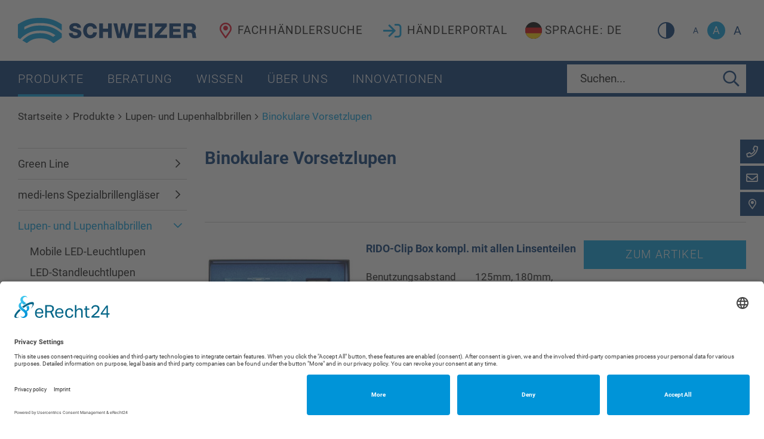

--- FILE ---
content_type: text/html; charset=utf-8
request_url: https://www.schweizer-optik.de/de/produkte/lupenhalbbrillen/vorsetzlupen/
body_size: 11922
content:
    <!doctype html>
    <html class="">

    <!--
******************************
*  dynamic commerce 2020.09  *
*  www.dc-solution.de        *
******************************
-->    <head>
        <meta charset="utf-8">
        <meta name="viewport" content="width=device-width,initial-scale=1.0, maximum-scale=1.0, user-scalable=no"/>
        <link rel="preconnect" href="//app.usercentrics.eu">
        <link rel="preconnect" href="//api.usercentrics.eu">
        <link rel="preconnect" href="//privacy-proxy.usercentrics.eu">
        <link rel="preload" href="//app.usercentrics.eu/browser-ui/latest/loader.js" as="script">
        <link rel="preload" href="//privacy-proxy.usercentrics.eu/latest/uc-block.bundle.js" as="script">
        <script id="usercentrics-cmp" data-settings-id="e0M_nRjQ4" src="https://app.usercentrics.eu/browser-ui/latest/loader.js" async></script>
        <script type="application/javascript" src="https://privacy-proxy.usercentrics.eu/latest/uc-block.bundle.js"></script>
        <meta name="robots" content="index,follow" /><link rel="canonical" href="https://www.schweizer-optik.de/de/produkte/lupenhalbbrillen/vorsetzlupen/"/><title>Binokulare Vorsetzlupen | Schweizer Optik</title>
<meta name="Description" content="Binokulare Vorsetzlupen" />
        <script src="/layout/frontend/schweizer/dist/js/print.min.js"></script>
        <script>
            function decode_base64(s) {
                var b=l=0,
                    m='ABCDEFGHIJKLMNOPQRSTUVWXYZabcdefghijklmnopqrstuvwxyz0123456789+/';
                return decodeURIComponent(s.replace(/=*$/,'').replace(/./g, function (v) {
                    b=(b<<6)+m.indexOf(v); l+=6;
                    return l<8?'':'%'+(0x100+((b>>>(l-=8))&0xff)).toString(16).slice(-2);
                }));
            }
            var global_privacy_url = '/b2c/de/legal/datenschutz/';
            var values;
            var questions = Array();
            var priority = Array();
            priority[10] = 80;
            priority[20] = 178;
            priority[30] = 136;
            priority[40] = 128;
            priority[50] = 92;
            priority[60] = 165;
            priority[70] = 166;
            priority[80] = 179;
            priority[90] = 180;
            questions[80] ='Für welchen Bereich suchen Sie eine Lösung?';
            questions[178] ='Bitte wählen Sie die entsprechende Augenerkrankung (Krankheitsbild) aus.';
            questions[136] ='Es tut mir leid, dass sich Ihre Augenkrankheit noch nicht in unserer Auswahl befindet. Folgende Möglichkeiten kann ich anbieten.';
            questions[128] ='In welchem Bereich suchen Sie eine Unterstützung?';
            questions[92] =Array();
            questions[92][0] ='Um Ihre Sehleistung einschätzen zu können: Was können Sie noch lesen?';
            questions[92][92] ='Zeitungsüberschriften';
            questions[92][93] ='Zeitungstext';
            questions[92][94] ='Medikamentenbeipackzettel';
            questions[92][95] ='Keines davon';
            questions[165] ='Wo möchten Sie die Lösung einsetzen?';
            questions[166] ='Wobei benötigen Sie Unterstützung?';
            questions[179] ='Wobei benötigen Sie Unterstützung?';
            questions[180] = Array();
            questions[180][0] = 'Wobei benötigen Sie Unterstützung?';
            questions[180][180] ='Tätigkeiten in kurzer Entfernung, z. B. feine Bastelarbeiten, Handarbeiten';
            questions[180][181] ='Tätigkeiten auf Armlängen-Entfernung, z. B. Kochen, Heimwerken, Musizieren (Noten lesen)';
            /*
            questions[80] ='Für welchen Bereich suchen Sie eine Lösung?';
            questions[49] =Array();
            questions[49][0] ='Bitte wählen Sie die entsprechende Augenerkrankung (Krankheitsbild) aus.';
            questions[49][49] ='Katarakt, Retinopathie pigmentosa';
            questions[49][44] ='AMD';
            questions[49][81] ='Glaukom';
            questions[49][45] ='Diabetische Retinopathie';
            questions[49][82] ='Ihre Augenerkrankung befindet sich nicht unter den genannten Auswahlmöglichkeiten?';
            questions[136] ='Es tut mir leid, dass sich Ihre Augenkrankheit noch nicht in unserer Auswahl befindet. Folgende Möglichkeiten kann ich anbieten.';
            questions[128] ='In welchem Bereich suchen Sie eine Unterstützung?';
            questions[92] =Array();
            questions[92][0] ='Um Ihre Sehleistung einschätzen zu können: Was können Sie noch lesen?';
            questions[92][92] ='Zeitungsüberschriften';
            questions[92][93] ='Zeitungstext';
            questions[92][94] ='Medikamentenbeipackzettel';
            questions[92][95] ='Keines davon';
            questions[113] =Array();
            questions[113][0] ='Wo möchten Sie die Lösung einsetzen?';
            questions[113][113] ='Zuhause';
            questions[113][114] ='Unterwegs, z . B. Einkaufen';
            questions[113][115] ='Büro';
            questions[123] =Array();
            questions[123][0] ='Wobei benötigen Sie Unterstützung?';
            questions[123][123] ='Blendschutz bei Sport- und Freizeitaktivitäten';
            questions[123][124] ='Kontraststeigerung bei Sport- und Freizeitaktivitäten';
            questions[123][125] ='Reflexminderung von spiegelnden Oberflächen, z. B. Angeln, Wassersport';
            questions[123][126] ='Orientierung als Fußgänger,  z. B. Straßenschilder, Ampeln, Anzeigen auf Bussen';
            questions[119] =Array();
            questions[119][0] ='Wobei benötigen Sie Unterstützung?';
            questions[119][119] ='TV-Sehen';
            questions[119][120] ='Tätigkeiten im gewohnten Umfeld, z. B. Staubsaugen';
            questions[119][121] ='Betrachtung auf größere Entfernung, z. B. Museumsbesuch';
            questions[118] ='Wobei benötigen Sie Unterstützung?';
            */
            window.addEventListener("message", e => { if (e.data && e.data.eventSrc == "cdc-event" && e.data.event == "RUN_FINISHED") {
                console.log(e.data.result.data.htmlReport);
                console.log("2");
                var answer = decode_base64(e.data.result.data.htmlReport.base64);
                console.log(answer);
                $("#answers").html("<h2>Sie haben folgende Angaben gemacht:</h2><div class=\"marginBottom--large\">\n" +
                    answer+
                    "</div><h2>SCHWEIZER empfiehlt Produkte aus folgenden Bereichen:</h2>")
                $("#iframe").addClass('hidden');
                $(".dealer_search_button").addClass('hidden');
                $("#answers").removeClass('hidden');
                $(".hidden_productfinder").removeClass('hidden');
                //var mergedstring = filters.join();
                //$(".hidden_productfinder_"+mergedstring).removeClass('hidden');
                console.log(e.data.result.data);
                if(e.data.result.data.e1 != ''){
                    $(".collectionmedilenshidden .element_"+e.data.result.data.e1).appendTo(".collectionmedilens");
                }
                if(e.data.result.data.e2 != ''){
                    $(".collectionmedilenshidden .element_"+e.data.result.data.e2).appendTo(".collectionmedilens");
                }
                if(e.data.result.data.e3 != ''){
                    $(".collectionmedilenshidden .element_"+e.data.result.data.e3).appendTo(".collectionmedilens");
                }
                var filters =Array('FL','LL','EL','LE','ML','KC');
                var viewimage;
                var values = e.data.result.data;
                var new_value = Array()
                for(var laufi=0;laufi<6;laufi++){
                    if(typeof values['154p'+laufi] == 'string' && values['154p'+laufi].length > 0) {
                        new_value.push(values['154p'+laufi]);
                    }
                }
                new_value.sort();
                for(var laufi=0;laufi<6;laufi++){
                    if(typeof new_value[laufi] == 'string' && new_value[laufi].length == 5) {
                        filters = removeItemOnce(filters,new_value[laufi].substring(1,3));
                        viewimage = values['154p'+laufi].substring(4,5);
                        if(viewimage != "1" && viewimage != "2" && viewimage != "3") viewimage = "1";
                        if($(".collectionconsultant_bottom").text().trim()=='')
                            $(".collectionconsultant_bottom").html("<h2>Zus&auml;tzlich helfen Ihnen</h2>");
                        $(".collectionconsultanthidden .element_" + new_value[laufi].substring(2,5)).appendTo(".collectionconsultant_bottom");
                    }
                    if(typeof new_value[laufi] == 'string' && new_value[laufi].length == 4) {
                        filters = removeItemOnce(filters,new_value[laufi].substring(1,3));
                        viewimage = new_value[laufi].substring(3,4);
                        if(viewimage != "1" && viewimage != "2" && viewimage != "3") viewimage = "1";
                        $(".collectionconsultanthidden .element_" + new_value[laufi].substring(1,4)).appendTo(".collectionconsultant");
                    }
                }

                var mergedstring = filters.join();
                $(".hidden_productfinder_"+mergedstring).removeClass('hidden');


            } });
            window.addEventListener("message", e => {
                        console.log(e);
                        if (e.data && typeof e.data === 'string' && e.data.startsWith("run-values::")) {
                            values = JSON.parse(e.data.replace(/^run-values::/g, ""));
                            console.log(values);
                            console.log("3");
                            var answers = '';
                            for (const [key, value] of Object.entries(priority)) {
                                if(typeof questions[value] == 'object'){
                                    var answers2 = '';
                                    for (const [key2, value2] of Object.entries(questions[value])) {
                                        if(typeof values[key2] == 'boolean' && values[key2] == true) {
                                            if(answers2 != ''){
                                                answers2 += "<br>";
                                            }
                                            answers2 += ""+value2+"";
                                        }
                                    }
                                    if(answers2 != ''){
                                        answers += "<strong>" +questions[value][0]+"</strong><br>" +answers2+"<br>";
                                        answers2 = '';
                                    }
                                }
                                if(typeof questions[value] == 'string' && typeof values[value] == 'string'){
                                    if(value == 136 && values[value] == 'Sie beschreiben Ihr Sehproblem und kontaktieren uns.') location.href= '/de/kontakt/';
                                    if(value == 136 && values[value] == 'Sie wählen Ihren SCHWEIZER Fachhändler in Ihrer Nähe. Unsere Fachhändler sind mit ihren Produktschwerpunkten in der Lage, Ihnen entsprechende Auskunft zu geben.') location.href= '/de/beratung/fachhaendlersuche/';
                                    if(value == 136 && values[value] == 'Wir leiten Sie weiter zu unserem gesamten Produktsortiment zur Versorgung von Sehbeeinträchtigungen.') location.href= '/de/produkte/';
                                    answers += "<strong>"+questions[value]+"</strong><br>"+values[value]+"<br>";
                                }
                            }
                            $("#answers").html("<h2>Sie haben folgende Angaben gemacht:</h2><div class=\"marginBottom--large\">\n" +
                                answers+
                                "</div><h2>SCHWEIZER empfiehlt Produkte aus folgenden Bereichen:</h2>")
                            $("#iframe").addClass('hidden');
                            $(".dealer_search_button").addClass('hidden');
                            $("#answers").removeClass('hidden');
                            $(".hidden_productfinder").removeClass('hidden');

                            var filters =Array('FL','LL','EL','LE','ML','KC');
                            var viewimage;
                            var new_value = Array()
                            for(var laufi=0;laufi<6;laufi++){
                                if(typeof values['154p'+laufi] == 'string' && values['154p'+laufi].length > 0) {
                                    new_value.push(values['154p'+laufi]);
                                }
                            }
                            new_value.sort();
                            for(var laufi=0;laufi<6;laufi++){
                                if(typeof new_value[laufi] == 'string' && new_value[laufi].length == 5) {
                                    filters = removeItemOnce(filters,new_value[laufi].substring(1,3));
                                    viewimage = values['154p'+laufi].substring(4,5);
                                    if(viewimage != "1" && viewimage != "2" && viewimage != "3") viewimage = "1";
                                    if($(".collectionconsultant_bottom").text().trim()=='')
                                        $(".collectionconsultant_bottom").html("<h2>Zus&auml;tzlich helfen Ihnen</h2>");
                                    $(".collectionconsultanthidden .element_" + new_value[laufi].substring(2,5)).appendTo(".collectionconsultant_bottom");
                                }
                                if(typeof new_value[laufi] == 'string' && new_value[laufi].length == 4) {
                                    filters = removeItemOnce(filters,new_value[laufi].substring(1,3));
                                    viewimage = new_value[laufi].substring(3,4);
                                    if(viewimage != "1" && viewimage != "2" && viewimage != "3") viewimage = "1";
                                    $(".collectionconsultanthidden .element_" + new_value[laufi].substring(1,4)).appendTo(".collectionconsultant");
                                }
                            }

                            var mergedstring = filters.join();
                            $(".hidden_productfinder_"+mergedstring).removeClass('hidden');

                            filters.forEach(function(value){
                               // $(".collectionconsultanthidden .element_"+value+viewimage).appendTo(".collectionconsultant_bottom");
                            });
                        }});
                        function removeItemOnce(arr, value) {
                            var index = arr.indexOf(value);
                            if (index > -1) {
                                arr.splice(index, 1);
                            }
                            return arr;
                        }

                        function printPDF(content) {
                            if($('#btnPrintPDF').text() != 'Bitte warten...') {
                                $('#btnPrintPDF').off();
                                $('#btnPrintPDF').text('Bitte warten...');
                                $.ajax({
                                    url: "",
                                    method: "post",
                                    data: {
                                        action: "generateAdvisorPDFfromHTML",
                                        content: content,
                                        base64: true
                                    },
                                    success: function (result) {
                                        var error = false;
                                        printJS({printable: result, type: 'pdf', base64: true, onError: () => {
                                                error = true;
                                                $('#pdfform [name=content]').val(btoa(unescape(encodeURIComponent($('#mainContent').html()))));
                                                $('#pdfform').submit();
                                                $('#btnPrintPDF').off();
                                                $('#btnPrintPDF').text('Bitte warten...');
                                            }, onLoadingEnd: () => {
                                                if(error == false) {
                                                    $('#btnPrintPDF').on('click', () => printPDF(btoa(unescape(encodeURIComponent($('#mainContent').html())))));
                                                    $('#btnPrintPDF').text('Seite als PDF anzeigen und drucken');
                                                }
                                            }});
                                    }
                                })
                            }
                        }
</script>
<style>
    @media print {
        .virtueller-produktberater .consultantbox__previewimage{
            display:none;
        }
        .virtueller-produktberater #mainContentFull{
            display:none;
        }
        .virtueller-produktberater .footer{
            display:none;
        }
        .virtueller-produktberater .headerNavigation{
            display:none;
        }
        .virtueller-produktberater .headerMain__info{
            display:none;
        }
        .virtueller-produktberater #header{
            display:none;
        }
        .virtueller-produktberater #mainContentFullTop{
            display:none;
        }
        .virtueller-produktberater .breadcrumbWrapper{
            display:none;
        }
        .virtueller-produktberater .showMore{
            display:none;
        }
        .virtueller-produktberater .dealer_search_button{
            display:none;
        }
        .virtueller-produktberater .sticky-helper{
            display:none;
        }
        .medi-lens-berater .consultantbox__previewimage{
            display:none;
        }
        .medi-lens-berater #mainContentFull{
            display:none;
        }
        .medi-lens-berater .footer{
            display:none;
        }
        .medi-lens-berater .headerNavigation{
            display:none;
        }
        .medi-lens-berater .headerMain__info{
            display:none;
        }
        .medi-lens-berater #header{
            display:none;
        }
        .medi-lens-berater #mainContentFullTop{
            display:none;
        }
        .medi-lens-berater .breadcrumbWrapper{
            display:none;
        }
        .medi-lens-berater .showMore{
            display:none;
        }
        .medi-lens-berater .dealer_search_button{
            display:none;
        }
        .medi-lens-berater .sticky-helper{
            display:none;
        }
        #usercentrics-button{
            display:none;
        }
        .dont_show_print{
            display:none;
        }
    }
</style>
                <link rel="stylesheet" href="/layout/frontend/schweizer/dist/css/style.min.css?time=1766052731" />
    <link rel="apple-touch-icon" sizes="180x180" href="/layout/frontend/schweizer/dist/favicons/apple-touch-icon.png">
<link rel="icon" type="image/png" sizes="32x32" href="/layout/frontend/schweizer/dist/favicons/favicon-32x32.png">
<link rel="icon" type="image/png" sizes="16x16" href="/layout/frontend/schweizer/dist/favicons/favicon-16x16.png">
<link rel="mask-icon" href="/layout/frontend/schweizer/dist/favicons/safari-pinned-tab.svg" color="#16b0ec">
<link rel="shortcut icon" href="/layout/frontend/schweizer/dist/favicons/favicon.ico">
<meta name="msapplication-TileColor" content="#ffffff">
<meta name="msapplication-TileImage" content="/layout/frontend/schweizer/dist/favicons/mstile-144x144.png">
<meta name="msapplication-config" content="/layout/frontend/schweizer/dist/favicons/browserconfig.xml">
<meta name="theme-color" content="#ffffff">    <script src="/layout/frontend/schweizer/dist/js/script.min.js?time=1766052731"></script>
<script>
    window.dataLayer = window.dataLayer || [];
</script>

<script type="text/plain" data-usercentrics="Google Tag Manager">
    (function(w,d,s,l,i){w[l]=w[l]||[];w[l].push({'gtm.start': new Date().getTime(),event:'gtm.js'});
        var f=d.getElementsByTagName(s)[0], j=d.createElement(s),dl=l!='dataLayer'?'&l='+l:'';
        j.async=true;j.src= 'https://www.googletagmanager.com/gtm.js?id='+i+dl;f.parentNode.insertBefore(j,f);
    })(window,document,'script','dataLayer','GTM-KDJ48QC');
</script><script src="//www.google.com/recaptcha/api.js" async defer></script>    </head>
    
    <body class=" shop">

    <noscript>
    <iframe src="https://www.googletagmanager.com/ns.html?id=GTM-KDJ48QC"
            height="0"
            width="0"
            style="display:none;visibility:hidden"></iframe>
</noscript>
        <div id="overlay" class=""></div>
    <div id="container" class="">
        <header id="header" class="header">
            <div class="headerMain">
                <div class="container">
                    <div class="headerLogo">
                        <div class="component logo">
<div class="textcontent noBackground" >
<a href="/de/"><img alt="Logo mit Schriftzug von der Firma Schweizer Optik" src="/userdata/images/basics/logo-schweizer.svg" style="width: 340px; height: 42px;" /></a>
</div>
</div>                    </div>
                    <div class="headerMain__info">
                        <div class="header__crosslinksnavi hidden-xs hidden-sm">
                            <div class="component crosslinks">
<div class="textcontent noBackground" >
<a href="/de/beratung/fachhaendlersuche/"><i class="icon icon-dealer" style="color:#e40521"></i>Fachh&auml;ndlersuche</a>
</div>

<div class="textcontent noBackground" >
<a href="https://shop.schweizer-optik.de" target="_blank"><i class="icon icon-login"></i>H&auml;ndlerportal</a>
</div>
        <a href="javascript:void(0)" class="languageSwitchButton" data-toggle="modal" data-target="#languageSwitchModal">
            <img src="/userdata/images/flags/de.svg" width="28px" height="28px" class="current_flag" ><span class="hidden-md">Sprache: DE</span>
        </a>
        </div>                                                    </div>
                        <div class="headerBarrier">
                            <div class="contrastToggle"></div>
                            <div class="fontSizeSwitch hidden-xs">
                                <div class="fontSizeSwitch__btn fontSizeSwitch__btn--small " data-font-size="0">
                                    A
                                </div>
                                <div class="fontSizeSwitch__btn fontSizeSwitch__btn--base active" data-font-size="1">
                                    A
                                </div>
                                <div class="fontSizeSwitch__btn fontSizeSwitch__btn--big " data-font-size="2">
                                    A
                                </div>
                            </div>
                        </div>
                                                    <div id="toggle_navigation">
                                <div class="navigation-bar"></div>
                                <div class="navigation-bar"></div>
                                <div class="navigation-bar"></div>
                            </div>
                                            </div>
                </div>
            </div>
                        <div class="headerNavigation">
                <div class="container">
                    <div class="headerNavigation__left">
                        <nav class="headerMainNavigation">
                            <ul class="level_1"><li class="level_1 active_tree nav-code-produkte"><a class="active_tree" href="/de/produkte/">Produkte</a><div class='menuhover'><div class='container'><ul class="level_2"><li class="level_2  nav-code-greenline"><a href="/de/produkte/greenline/"><div class='navigation_menu_category_icon' style='display:none'> <img src='/userdata/dcshop/category_icon/952042_hauptkategorie_gl.jpg' alt='Green Line' title='Green Line' /> </div><span class='navigation_menu_category_name'>Green Line</span></a><ul class="level_3"><li class="level_3  nav-code-lupen-gl"><a href="/de/produkte/greenline/lupen-gl/"><div class='navigation_menu_category_icon' style='display:none'> <img src='/userdata/dcshop/category_icon/276540_vater_gli3.jpg' alt='Lupen GL' title='Lupen GL' /> </div><span class='navigation_menu_category_name'>Lupen GL</span></a></li><li class="level_3  nav-code-mobile-leuchten-gl"><a href="/de/produkte/greenline/mobile-leuchten-gl/"><div class='navigation_menu_category_icon' style='display:none'> <img src='/userdata/dcshop/category_icon/199405_vater_gl_ml.jpg' alt='Mobile Leuchten GL' title='Mobile Leuchten GL' /> </div><span class='navigation_menu_category_name'>Mobile Leuchten GL</span></a></li><li class="level_3  nav-code-zubehoer-gl"><a href="/de/produkte/greenline/zubehoer-gl/"><div class='navigation_menu_category_icon' style='display:none'> <img src='/userdata/dcshop/category_icon/907192_vater_gl_koffer.jpg' alt='Zubehör GL' title='Zubehör GL' /> </div><span class='navigation_menu_category_name'>Zubehör GL</span></a></li></ul></li><li class="level_2  nav-code-medi-lens"><a href="/de/produkte/medi-lens/"><div class='navigation_menu_category_icon' style='display:none'> <img src='/userdata/dcshop/category_icon/440651_medi-lens_spezialbrillenglaser.jpg' alt='medi-lens Spezialbrillengläser' title='medi-lens Spezialbrillengläser' /> </div><span class='navigation_menu_category_name'>medi-lens Spezialbrillengläser</span></a><ul class="level_3"><li class="level_3  nav-code-komfort-schutzfilter"><a href="/de/produkte/medi-lens/komfort-schutzfilter/">Komfort- und Schutzfilter</a></li><li class="level_3  nav-code-sonnen-blendschutz"><a href="/de/produkte/medi-lens/sonnen-blendschutz/">Sonnen- und Blendschutz</a></li><li class="level_3  nav-code-spezialglaeser"><a href="/de/produkte/medi-lens/spezialglaeser/">Spezialbrillengläser</a></li></ul></li><li class="level_2 active_tree nav-code-lupenhalbbrillen"><a class="active_tree" href="/de/produkte/lupenhalbbrillen/"><div class='navigation_menu_category_icon' style='display:none'> <img src='/userdata/dcshop/category_icon/669311_lupen.jpg' alt='Lupen- und Lupenhalbbrillen' title='Lupen- und Lupenhalbbrillen' /> </div><span class='navigation_menu_category_name'>Lupen- und Lupenhalbbrillen</span></a><ul class="level_3"><li class="level_3  nav-code-mobil-leuchtlupen"><a href="/de/produkte/lupenhalbbrillen/mobil-leuchtlupen/"><div class='navigation_menu_category_icon' style='display:none'> <img src='/userdata/dcshop/category_icon/322377_mobile_led_leuchtlupen_rgb_333x244.jpg' alt='Mobile LED-Leuchtlupen' title='Mobile LED-Leuchtlupen' /> </div><span class='navigation_menu_category_name'>Mobile LED-Leuchtlupen</span></a></li><li class="level_3  nav-code-led_stand"><a href="/de/produkte/lupenhalbbrillen/led_stand/"><div class='navigation_menu_category_icon' style='display:none'> <img src='/userdata/dcshop/category_icon/427103_led_standleuchtlupen_rgb_333x244.jpg' alt='LED-Standleuchtlupen' title='LED-Standleuchtlupen' /> </div><span class='navigation_menu_category_name'>LED-Standleuchtlupen</span></a></li><li class="level_3  nav-code-unbel-lupen"><a href="/de/produkte/lupenhalbbrillen/unbel-lupen/"><div class='navigation_menu_category_icon' style='display:none'> <img src='/userdata/dcshop/category_icon/403619_unbeleuchtete_lupen_333x244.jpg' alt='Unbeleuchtete Lupen' title='Unbeleuchtete Lupen' /> </div><span class='navigation_menu_category_name'>Unbeleuchtete Lupen</span></a></li><li class="level_3  nav-code-tasch-lupen"><a href="/de/produkte/lupenhalbbrillen/tasch-lupen/"><div class='navigation_menu_category_icon' style='display:none'> <img src='/userdata/dcshop/category_icon/19219_taschenlupen_333x244.jpg' alt='Taschenlupen' title='Taschenlupen' /> </div><span class='navigation_menu_category_name'>Taschenlupen</span></a></li><li class="level_3  nav-code-sonderlup"><a href="/de/produkte/lupenhalbbrillen/sonderlup/"><div class='navigation_menu_category_icon' style='display:none'> <img src='/userdata/dcshop/category_icon/907133_sonderlupen_umhaengelupe_333x244.jpg' alt='Sonderlupen' title='Sonderlupen' /> </div><span class='navigation_menu_category_name'>Sonderlupen</span></a></li><li class="level_3  nav-code-lb-zubehoer"><a href="/de/produkte/lupenhalbbrillen/lb-zubehoer/"><div class='navigation_menu_category_icon' style='display:none'> <img src='/userdata/dcshop/category_icon/388788_linsenreiniger_333x244.jpg' alt='Zubehör' title='Zubehör' /> </div><span class='navigation_menu_category_name'>Zubehör</span></a></li><li class="level_3  nav-code-binos"><a href="/de/produkte/lupenhalbbrillen/binos/"><div class='navigation_menu_category_icon' style='display:none'> <img src='/userdata/dcshop/category_icon/605724_binokulare_prismatische_lupenhalbbrillen_rgb_333x244.jpg' alt='Binokulare prismatische Lupenhalbbrillen' title='Binokulare prismatische Lupenhalbbrillen' /> </div><span class='navigation_menu_category_name'>Binokulare prismatische Lupenhalbbrillen</span></a></li><li class="level_3  nav-code-monos"><a href="/de/produkte/lupenhalbbrillen/monos/"><div class='navigation_menu_category_icon' style='display:none'> <img src='/userdata/dcshop/category_icon/155502_monokulare_lupen-halbbrillen_333x244.jpg' alt='Monokulare Lupenhalbbrillen' title='Monokulare Lupenhalbbrillen' /> </div><span class='navigation_menu_category_name'>Monokulare Lupenhalbbrillen</span></a></li><li class="level_3 active nav-code-vorsetzlupen"><a class="active" href="/de/produkte/lupenhalbbrillen/vorsetzlupen/"><div class='navigation_menu_category_icon' style='display:none'> <img src='/userdata/dcshop/category_icon/268984_binokulare_vorsetzlupen_333x244.jpg' alt='Binokulare Vorsetzlupen' title='Binokulare Vorsetzlupen' /> </div><span class='navigation_menu_category_name'>Binokulare Vorsetzlupen</span></a></li></ul></li><li class="level_2  nav-code-elektronische-hilfen"><a href="/de/produkte/elektronische-hilfen/"><div class='navigation_menu_category_icon' style='display:none'> <img src='/userdata/dcshop/category_icon/541729_elektronischesehhilfen.jpg' alt='Elektronische Sehhilfen' title='Elektronische Sehhilfen' /> </div><span class='navigation_menu_category_name'>Elektronische Sehhilfen</span></a><ul class="level_3"><li class="level_3  nav-code-hand_el_lupen"><a href="/de/produkte/elektronische-hilfen/hand_el_lupen/"><div class='navigation_menu_category_icon' style='display:none'> <img src='/userdata/dcshop/category_icon/404533_handgefuehrte_elektronische_lupen_rgb_333x244.jpg' alt='Handgeführte elektronische Lupen' title='Handgeführte elektronische Lupen' /> </div><span class='navigation_menu_category_name'>Handgeführte elektronische Lupen</span></a></li><li class="level_3  nav-code-standgeraete"><a href="/de/produkte/elektronische-hilfen/standgeraete/"><div class='navigation_menu_category_icon' style='display:none'> <img src='/userdata/dcshop/category_icon/60952_standgeraete_rgb_333x244.jpg' alt='Standgeräte' title='Standgeräte' /> </div><span class='navigation_menu_category_name'>Standgeräte</span></a></li></ul></li><li class="level_2  nav-code-lowvision-leuchten"><a href="/de/produkte/lowvision-leuchten/"><div class='navigation_menu_category_icon' style='display:none'> <img src='/userdata/dcshop/category_icon/849704_lowvision-leuchten.jpg' alt='LowVision-Leuchten' title='LowVision-Leuchten' /> </div><span class='navigation_menu_category_name'>LowVision-Leuchten</span></a><ul class="level_3"><li class="level_3  nav-code-tischleuchten"><a href="/de/produkte/lowvision-leuchten/tischleuchten/"><div class='navigation_menu_category_icon' style='display:none'> <img src='/userdata/dcshop/category_icon/235965_tischleuchten_rgb_333x244.jpg' alt='Tischleuchten' title='Tischleuchten' /> </div><span class='navigation_menu_category_name'>Tischleuchten</span></a></li><li class="level_3  nav-code-standleuchten"><a href="/de/produkte/lowvision-leuchten/standleuchten/"><div class='navigation_menu_category_icon' style='display:none'> <img src='/userdata/dcshop/category_icon/968894_standleuchte_333x244.jpg' alt='Standleuchten' title='Standleuchten' /> </div><span class='navigation_menu_category_name'>Standleuchten</span></a></li><li class="level_3  nav-code-mob-leuchten"><a href="/de/produkte/lowvision-leuchten/mob-leuchten/"><div class='navigation_menu_category_icon' style='display:none'> <img src='/userdata/dcshop/category_icon/941482_multilight-pro-pocket_symbol.jpg' alt='Mobile Leuchten' title='Mobile Leuchten' /> </div><span class='navigation_menu_category_name'>Mobile Leuchten</span></a></li></ul></li><li class="level_2  nav-code-kanten-komfortfilter"><a href="/de/produkte/kanten-komfortfilter/"><div class='navigation_menu_category_icon' style='display:none'> <img src='/userdata/dcshop/category_icon/525154_kategorie_kanten-komfortfilter.jpg' alt='Kanten- und Komfortfilter' title='Kanten- und Komfortfilter' /> </div><span class='navigation_menu_category_name'>Kanten- und Komfortfilter</span></a><ul class="level_3"><li class="level_3  nav-code-filterbr-magnetclip"><a href="/de/produkte/kanten-komfortfilter/filterbr-magnetclip/"><div class='navigation_menu_category_icon' style='display:none'> <img src='/userdata/dcshop/category_icon/625836_anw._fm0100-01_fm0200-02.jpg' alt='Filterbrillen Magnetclip' title='Filterbrillen Magnetclip' /> </div><span class='navigation_menu_category_name'>Filterbrillen Magnetclip</span></a></li><li class="level_3  nav-code-filterbrillen-sport"><a href="/de/produkte/kanten-komfortfilter/filterbrillen-sport/"><div class='navigation_menu_category_icon' style='display:none'> <img src='/userdata/dcshop/category_icon/388165_filterbrillen_sport_anw1.jpg' alt='Filterbrillen Sport' title='Filterbrillen Sport' /> </div><span class='navigation_menu_category_name'>Filterbrillen Sport</span></a></li><li class="level_3  nav-code-filterbrillen-reg"><a href="/de/produkte/kanten-komfortfilter/filterbrillen-reg/"><div class='navigation_menu_category_icon' style='display:none'> <img src='/userdata/dcshop/category_icon/238729_fr100-01_meer_kat.jpg' alt='Filterbrillen Regular' title='Filterbrillen Regular' /> </div><span class='navigation_menu_category_name'>Filterbrillen Regular</span></a></li><li class="level_3  nav-code-uebersetzbrillen"><a href="/de/produkte/kanten-komfortfilter/uebersetzbrillen/"><div class='navigation_menu_category_icon' style='display:none'> <img src='/userdata/dcshop/category_icon/782188_image_filtercovers_mitback_rgb_333x244.jpg' alt='Übersetzbrillen' title='Übersetzbrillen' /> </div><span class='navigation_menu_category_name'>Übersetzbrillen</span></a></li><li class="level_3  nav-code-lichtschutzbrillen"><a href="/de/produkte/kanten-komfortfilter/lichtschutzbrillen/"><div class='navigation_menu_category_icon' style='display:none'> <img src='/userdata/dcshop/category_icon/718889_lichtschutzbrillen_rgb_333x244.jpg' alt='Lichtschutzbrillen' title='Lichtschutzbrillen' /> </div><span class='navigation_menu_category_name'>Lichtschutzbrillen</span></a></li><li class="level_3  nav-code-spezialbrillen"><a href="/de/produkte/kanten-komfortfilter/spezialbrillen/"><div class='navigation_menu_category_icon' style='display:none'> <img src='/userdata/dcshop/category_icon/912981_spezialbrillenglaeser_rgb_333x244.jpg' alt='Spezialbrillengläser' title='Spezialbrillengläser' /> </div><span class='navigation_menu_category_name'>Spezialbrillengläser</span></a></li><li class="level_3  nav-code-clips"><a href="/de/produkte/kanten-komfortfilter/clips/"><div class='navigation_menu_category_icon' style='display:none'> <img src='/userdata/dcshop/category_icon/585814_clips_vorhaenger_rgb_333x244.jpg' alt='Clips / Vorhänger' title='Clips / Vorhänger' /> </div><span class='navigation_menu_category_name'>Clips / Vorhänger</span></a></li><li class="level_3  nav-code-filter-plan"><a href="/de/produkte/kanten-komfortfilter/filter-plan/"><div class='navigation_menu_category_icon' style='display:none'> <img src='/userdata/dcshop/category_icon/680022_filter_planglaeser_rgb_333x244.jpg' alt='Filter-Plangläser' title='Filter-Plangläser' /> </div><span class='navigation_menu_category_name'>Filter-Plangläser</span></a></li></ul></li><li class="level_2  nav-code-fernrohr-monokulare"><a href="/de/produkte/fernrohr-monokulare/"><div class='navigation_menu_category_icon' style='display:none'> <img src='/userdata/dcshop/category_icon/320347_fernrohrlupensysteme.jpg' alt='Fernrohrsysteme und Monokulare' title='Fernrohrsysteme und Monokulare' /> </div><span class='navigation_menu_category_name'>Fernrohrsysteme und Monokulare</span></a><ul class="level_3"><li class="level_3  nav-code-galilei"><a href="/de/produkte/fernrohr-monokulare/galilei/"><div class='navigation_menu_category_icon' style='display:none'> <img src='/userdata/dcshop/category_icon/937099_galilei_systeme_rgb_333x244.jpg' alt='Galilei-Systeme' title='Galilei-Systeme' /> </div><span class='navigation_menu_category_name'>Galilei-Systeme</span></a></li><li class="level_3  nav-code-weitwinkel"><a href="/de/produkte/fernrohr-monokulare/weitwinkel/"><div class='navigation_menu_category_icon' style='display:none'> <img src='/userdata/dcshop/category_icon/153395_weitwinkel_systeme_rgb_333x244.jpg' alt='Weitwinkel-Systeme' title='Weitwinkel-Systeme' /> </div><span class='navigation_menu_category_name'>Weitwinkel-Systeme</span></a></li><li class="level_3  nav-code-kepler"><a href="/de/produkte/fernrohr-monokulare/kepler/"><div class='navigation_menu_category_icon' style='display:none'> <img src='/userdata/dcshop/category_icon/255607_schweizer-produkte_kepler-systeme.jpg' alt='Kepler-Systeme' title='Kepler-Systeme' /> </div><span class='navigation_menu_category_name'>Kepler-Systeme</span></a></li><li class="level_3  nav-code-prismen-monokulare"><a href="/de/produkte/fernrohr-monokulare/prismen-monokulare/"><div class='navigation_menu_category_icon' style='display:none'> <img src='/userdata/dcshop/category_icon/969732_prismen_monokulare_333x244.jpg' alt='Prismen-Monokulare' title='Prismen-Monokulare' /> </div><span class='navigation_menu_category_name'>Prismen-Monokulare</span></a></li></ul></li><li class="level_2  nav-code-sehtests"><a href="/de/produkte/sehtests/"><div class='navigation_menu_category_icon' style='display:none'> <img src='/userdata/dcshop/category_icon/882634_938157_kachel.jpg' alt='Sehtests' title='Sehtests' /> </div><span class='navigation_menu_category_name'>Sehtests</span></a><ul class="level_3"><li class="level_3  nav-code-test-vergr-sehbedarf"><a href="/de/produkte/sehtests/test-vergr-sehbedarf/"><div class='navigation_menu_category_icon' style='display:none'> <img src='/userdata/dcshop/category_icon/246129_938157_kachel.jpg' alt='Test zum Bestimmen des Vergrößerungsbedarfs' title='Test zum Bestimmen des Vergrößerungsbedarfs' /> </div><span class='navigation_menu_category_name'>Test zum Bestimmen des Vergrößerungsbedarfs</span></a></li><li class="level_3  nav-code-szb-baily-loviechart"><a href="/de/produkte/sehtests/szb-baily-loviechart/"><div class='navigation_menu_category_icon' style='display:none'> <img src='/userdata/dcshop/category_icon/184802_938147_kachel.jpg' alt='SZB Baily-Lovie-Chart' title='SZB Baily-Lovie-Chart' /> </div><span class='navigation_menu_category_name'>SZB Baily-Lovie-Chart</span></a></li></ul></li><li class="level_2  nav-code-produkte-inh"><a href="/de/produkte/produkte-inh/"><div class='navigation_menu_category_icon' style='display:none'> <img src='/userdata/dcshop/category_icon/281785_produkte_industrie_kl.jpg' alt='Opt. Prüf-/Messmittel für Industrie u. Handel' title='Opt. Prüf-/Messmittel für Industrie u. Handel' /> </div><span class='navigation_menu_category_name'>Opt. Prüf-/Messmittel für Industrie u. Handel</span></a><ul class="level_3"><li class="level_3  nav-code-handleuchtlupen"><a href="/de/produkte/produkte-inh/handleuchtlupen/"><div class='navigation_menu_category_icon' style='display:none'> <img src='/userdata/dcshop/category_icon/860202_inh_01_handleuchtlupen.jpg' alt='Handleuchtlupen' title='Handleuchtlupen' /> </div><span class='navigation_menu_category_name'>Handleuchtlupen</span></a></li><li class="level_3  nav-code-hand-stillupen"><a href="/de/produkte/produkte-inh/hand-stillupen/"><div class='navigation_menu_category_icon' style='display:none'> <img src='/userdata/dcshop/category_icon/700878_inh_02_handlupen_stiellupen.jpg' alt='Handlupen/Stillupen' title='Handlupen/Stillupen' /> </div><span class='navigation_menu_category_name'>Handlupen/Stillupen</span></a></li><li class="level_3  nav-code-einschl-taschenlupen"><a href="/de/produkte/produkte-inh/einschl-taschenlupen/"><div class='navigation_menu_category_icon' style='display:none'> <img src='/userdata/dcshop/category_icon/902375_inh_03_standlupen_messlupen.jpg' alt='Einschlag-/Taschenlupen' title='Einschlag-/Taschenlupen' /> </div><span class='navigation_menu_category_name'>Einschlag-/Taschenlupen</span></a></li><li class="level_3  nav-code-stand-messlupen"><a href="/de/produkte/produkte-inh/stand-messlupen/"><div class='navigation_menu_category_icon' style='display:none'> <img src='/userdata/dcshop/category_icon/224973_inh_04_fadenzaehler.jpg' alt='Standlupen/Messlupen' title='Standlupen/Messlupen' /> </div><span class='navigation_menu_category_name'>Standlupen/Messlupen</span></a></li><li class="level_3  nav-code-uhrmacherlupen"><a href="/de/produkte/produkte-inh/uhrmacherlupen/"><div class='navigation_menu_category_icon' style='display:none'> <img src='/userdata/dcshop/category_icon/636474_inh_05_uhrmacherlupen.jpg' alt='Uhrmacherlupen' title='Uhrmacherlupen' /> </div><span class='navigation_menu_category_name'>Uhrmacherlupen</span></a></li><li class="level_3  nav-code-fadenzaehler"><a href="/de/produkte/produkte-inh/fadenzaehler/"><div class='navigation_menu_category_icon' style='display:none'> <img src='/userdata/dcshop/category_icon/328324_inh_06_einschlaglupen_taschenlupen.jpg' alt='Fadenzähler ' title='Fadenzähler ' /> </div><span class='navigation_menu_category_name'>Fadenzähler </span></a></li><li class="level_3  nav-code-kopf-brillen-vorsetz"><a href="/de/produkte/produkte-inh/kopf-brillen-vorsetz/"><div class='navigation_menu_category_icon' style='display:none'> <img src='/userdata/dcshop/category_icon/354169_inh_07_kopfbandlupen_lupenbrillen_vorsetzlupen.jpg' alt='Kopfbandlupen/Vorsetzlupen' title='Kopfbandlupen/Vorsetzlupen' /> </div><span class='navigation_menu_category_name'>Kopfbandlupen/Vorsetzlupen</span></a></li><li class="level_3  nav-code-arbeitsstandlupen"><a href="/de/produkte/produkte-inh/arbeitsstandlupen/"><div class='navigation_menu_category_icon' style='display:none'> <img src='/userdata/dcshop/category_icon/538118_inh_08_lupenleuchten_arbeitsstandlupen.jpg' alt='Lupenleuchten/Arbeitsstandlupen' title='Lupenleuchten/Arbeitsstandlupen' /> </div><span class='navigation_menu_category_name'>Lupenleuchten/Arbeitsstandlupen</span></a></li><li class="level_3  nav-code-bildschirmpruefger"><a href="/de/produkte/produkte-inh/bildschirmpruefger/"><div class='navigation_menu_category_icon' style='display:none'> <img src='/userdata/dcshop/category_icon/985682_inh_09_elektronische-bildschirmpruefgeraete.jpg' alt='Elektronische Vergrößerungen' title='Elektronische Vergrößerungen' /> </div><span class='navigation_menu_category_name'>Elektronische Vergrößerungen</span></a></li></ul></li></ul></div></div></li></ul>
                            
        <ul class="level_1">
        <li class="level_1 "><a   class='' href="/de/beratung/">Beratung</a><div class='menuhover'><div class='container'>
          <ul class="level_2">
          <li class="level_2 "><a   class='' href="/de/beratung/virtuelle-produktberatung/"><div class="navigation_menu_category_icon"  style='display:none'><img src="/userdata/dcshop/category_icon/noimage.jpg" alt="Virtuelle Produktberatung" title="Virtuelle Produktberatung"></div><span class="navigation_menu_category_name">Virtuelle Produktberatung</span></a></li>
          <li class="level_2 "><a   class='' href="/de/beratung/fachhaendlersuche/"><div class="navigation_menu_category_icon"  style='display:none'><img src="/userdata/dcshop/category_icon/noimage.jpg" alt="Fachhändlersuche" title="Fachhändlersuche"></div><span class="navigation_menu_category_name">Fachhändlersuche</span></a></li>
          </ul></div></div></li>
        <li class="level_1 "><a   class='' href="/de/wissen/">Wissen</a><div class='menuhover'><div class='container'>
          <ul class="level_2">
          <li class="level_2 "><a   class='' href="/de/wissen/Augenerkrankungen/"><div class="navigation_menu_category_icon"  style='display:none'><img src="/userdata/dcshop/category_icon/noimage.jpg" alt="Augenerkrankungen" title="Augenerkrankungen"></div><span class="navigation_menu_category_name">Augenerkrankungen</span></a></li>
          <li class="level_2 "><a   class='' href="/de/wissen/produkte-technik/"><div class="navigation_menu_category_icon"  style='display:none'><img src="/userdata/dcshop/category_icon/noimage.jpg" alt="Produkte/Technik       " title="Produkte/Technik       "></div><span class="navigation_menu_category_name">Produkte/Technik       </span></a></li>
          <li class="level_2 "><a   class='' href="/de/wissen/anatomie/"><div class="navigation_menu_category_icon"  style='display:none'><img src="/userdata/dcshop/category_icon/noimage.jpg" alt="Anatomie" title="Anatomie"></div><span class="navigation_menu_category_name">Anatomie</span></a></li>
          <li class="level_2 "><a   class='' href="/de/wissen/lexikon/"><div class="navigation_menu_category_icon"  style='display:none'><img src="/userdata/dcshop/category_icon/noimage.jpg" alt="Lexikon" title="Lexikon"></div><span class="navigation_menu_category_name">Lexikon</span></a></li>
          </ul></div></div></li>
        <li class="level_1 "><a   class='' href="/de/ueber-uns/">Über uns</a><div class='menuhover'><div class='container'>
          <ul class="level_2">
          <li class="level_2 "><a   class='' href="/de/ueber-uns/unternehmen/"><div class="navigation_menu_category_icon"  style='display:none'><img src="/userdata/dcshop/category_icon/noimage.jpg" alt="Unternehmen" title="Unternehmen"></div><span class="navigation_menu_category_name">Unternehmen</span></a>
            <ul class="level_3">
            <li class="level_3 "><a   class='' href="/de/ueber-uns/unternehmen/Historie/">Historie</a></li>
            <li class="level_3 "><a   class='' href="/de/ueber-uns/unternehmen/philosophie/">Philosophie</a></li>
            <li class="level_3 "><a   class='' href="/de/ueber-uns/unternehmen/nachhalitgkeit/">Nachhaltigkeit</a></li>
            <li class="level_3 "><a   class='' href="/de/ueber-uns/unternehmen/news/">News</a></li>
            <li class="level_3 "><a   class='' href="/de/ueber-uns/unternehmen/presse/">Presse</a></li>
            <li class="level_3 "><a   class='' href="/de/ueber-uns/unternehmen/karriere/">Karriere</a></li>
            </ul></li>
          <li class="level_2 "><a   class='' href="/de/ueber-uns/unternehmensbereiche/"><div class="navigation_menu_category_icon"  style='display:none'><img src="/userdata/dcshop/category_icon/noimage.jpg" alt="Unternehmensbereiche" title="Unternehmensbereiche"></div><span class="navigation_menu_category_name">Unternehmensbereiche</span></a>
            <ul class="level_3">
            <li class="level_3 "><a   class='' href="/de/ueber-uns/unternehmensbereiche/a-schweizer/">Augenoptik</a></li>
            <li class="level_3 "><a   class='' href="/de/ueber-uns/unternehmensbereiche/Industrie_und_Handel/">Industrie und Handel </a></li>
            <li class="level_3 "><a   class='' href="/de/ueber-uns/unternehmensbereiche/technisches_Glas/">Technisches Glas</a></li>
            <li class="level_3 "><a   class='' href="/de/ueber-uns/unternehmensbereiche/kunststofftechnik/">Kunststofftechnik</a></li>
            </ul></li>
          <li class="level_2 "><a   class='' href="/de/ueber-uns/tochterunternehmen/"><div class="navigation_menu_category_icon"  style='display:none'><img src="/userdata/dcshop/category_icon/noimage.jpg" alt="Tochterunternehmen" title="Tochterunternehmen"></div><span class="navigation_menu_category_name">Tochterunternehmen</span></a>
            <ul class="level_3">
            <li class="level_3 "><a   class='' href="/de/ueber-uns/tochterunternehmen/schweizer-ofb/">SCHWEIZER OFB GmbH</a></li>
            <li class="level_3 "><a   class='' href="/de/ueber-uns/tochterunternehmen/optak/">OptAk GmbH</a></li>
            </ul></li>
          </ul></div></div></li>
        <li class="level_1 "><a  target="_blank" class='' href="/de/innovationen/">Innovationen</a></li>
        </ul>
                            <div class="header__crosslinksnavi visible-xs-flex visible-sm-flex">
                                <div class="component crosslinks">
<div class="textcontent noBackground" >
<a href="/de/beratung/fachhaendlersuche/"><i class="icon icon-dealer" style="color:#e40521"></i>Fachh&auml;ndlersuche</a>
</div>

<div class="textcontent noBackground" >
<a href="https://shop.schweizer-optik.de" target="_blank"><i class="icon icon-login"></i>H&auml;ndlerportal</a>
</div>
        <a href="javascript:void(0)" class="languageSwitchButton" data-toggle="modal" data-target="#languageSwitchModal">
            <img src="/userdata/images/flags/de.svg" width="28px" height="28px" class="current_flag" ><span class="hidden-md">Sprache: DE</span>
        </a>
        </div>                                                            </div>
                        </nav>
                    </div>
                    <div class="headerNavigation__right">
                        <div class="headerAudio">
                                                    </div>
                        <div class="headerSearch">
                            <div class="component headersearch"><div id="search">
    <form id="form_search" name="form_search" method="get"
          action="/de/search/" autocomplete="off">
        <input type="hidden" name="shop_category" value="search" />
        <div class="search_field">
            <input type="text" name="input_search" id="input_search" placeholder="Suchen..." />
        </div>
        <div class="search_button" onclick="$('#form_search').submit();">
            <i class="icon icon-search" aria-hidden="true"></i>
        </div>
    </form>
    <div id="itemsearch_suggestion_wrapper">
    </div>
</div>

<script type="text/javascript">
    $(document).ready(function() {
        //setup before functions
        var typingTimer;                //timer identifier
        var doneTypingInterval = 300;  //time in ms
        var $input = $('#input_search');

        //on keyup, start the countdown
        $input.on('keyup', function () {
            clearTimeout(typingTimer);
            typingTimer = setTimeout(doneTyping, doneTypingInterval);
        });

        //on keydown, clear the countdown
        $input.on('keydown', function () {
            clearTimeout(typingTimer);
        });

        $(document).on("click", "body", function(e) {
            var id = e.target.id;
            if (id !== "input_search" && id !== "extended_search_container" ) {
                if ($("#extended_search_container").length) {
                    toggleExtendedSearchContainer("hide");
                }
            } else {
                if ($("#extended_search_container").length) {
                    toggleExtendedSearchContainer("show");
                }
            }
        });

        //user is "finished typing," do something
        function doneTyping () {
            var content = $("#input_search").val();
            if (content.length > 2) {
                $.ajax({
                    type: 'POST',
                    url: '/de/',
                    data: {
                        'company': 'Schweizer Optik ECHT',
                        'shop_code': 'KATALOG',
                        'language_code': 'DEU',
                        'site_code': 'catalog',
                        'main_language_code': 'de',
                        'ajax': 'sitesearch',

                        'description': content
                    },
                    success: function ( output, status, xhr ) {
                        if ($("#extended_search_container").length) {
                            removeItemSearchFrame();
                        }
                        if (output !== "") {
                            $("#itemsearch_suggestion_wrapper").append(output);
                            $('#search').addClass('extended_search_open');
                        }
                    }
                });
            } else {
                removeItemSearchFrame();
            }
        }

        function removeItemSearchFrame() {
            $('#search').removeClass('extended_search_open');
            $("#extended_search_container").remove();
        }

        function toggleExtendedSearchContainer(action) {
            if (action === "hide") {
                $("#extended_search_container").slideUp(500);
            } else if (action === "show") {
                $("#extended_search_container").show();
            }
        }
    });
</script>
</div>                        </div>
                                            </div>
                </div>
            </div>
                    </header>
        <main id="main">
            <div id="mainContentFullTop">
                            </div>
                            <div id="mainContentFull">
                    <div class="container">
                                <div class="breadcrumbWrapper">
                    <div class="breadcrumb"><span><a href="/de/"><span>Startseite</span></a></span>&nbsp;<i class="fa fa-angle-right" aria-hidden="true"></i>&nbsp;<span itemscope itemtype='http://schema.org/Breadcrumb'><a href="/de/produkte/" itemprop="url"><span  itemprop="title">Produkte</span></a></span>&nbsp;<i class="fa fa-angle-right" aria-hidden="true"></i>&nbsp;<span itemscope itemtype='http://schema.org/Breadcrumb'><a href="/de/produkte/lupenhalbbrillen/" itemprop="url"><span  itemprop="title">Lupen- und Lupenhalbbrillen</span></a></span>&nbsp;<i class="fa fa-angle-right" aria-hidden="true"></i>&nbsp;<span class='current'>Binokulare Vorsetzlupen</span></div>
            </div>
                        </div>
                                            <div class="container marginBottom--large">
                            <div class="row">
                                <div class="col-xs-12 hidden-xs hidden-sm col-md-4 col-lg-3">
                                    <div class="subnavigation">
                                        <ul class="level_2"><li class="level_2  nav-code-greenline"><a href="/de/produkte/greenline/">Green Line</a></li><li class="level_2  nav-code-medi-lens"><a href="/de/produkte/medi-lens/">medi-lens Spezialbrillengläser</a></li><li class="level_2 active_tree nav-code-lupenhalbbrillen"><a class="active_tree" href="/de/produkte/lupenhalbbrillen/">Lupen- und Lupenhalbbrillen</a><ul class="level_3"><li class="level_3  nav-code-mobil-leuchtlupen"><a href="/de/produkte/lupenhalbbrillen/mobil-leuchtlupen/">Mobile LED-Leuchtlupen</a></li><li class="level_3  nav-code-led_stand"><a href="/de/produkte/lupenhalbbrillen/led_stand/">LED-Standleuchtlupen</a></li><li class="level_3  nav-code-unbel-lupen"><a href="/de/produkte/lupenhalbbrillen/unbel-lupen/">Unbeleuchtete Lupen</a></li><li class="level_3  nav-code-tasch-lupen"><a href="/de/produkte/lupenhalbbrillen/tasch-lupen/">Taschenlupen</a></li><li class="level_3  nav-code-sonderlup"><a href="/de/produkte/lupenhalbbrillen/sonderlup/">Sonderlupen</a></li><li class="level_3  nav-code-lb-zubehoer"><a href="/de/produkte/lupenhalbbrillen/lb-zubehoer/">Zubehör</a></li><li class="level_3  nav-code-binos"><a href="/de/produkte/lupenhalbbrillen/binos/">Binokulare prismatische Lupenhalbbrillen</a></li><li class="level_3  nav-code-monos"><a href="/de/produkte/lupenhalbbrillen/monos/">Monokulare Lupenhalbbrillen</a></li><li class="level_3 active nav-code-vorsetzlupen"><a class="active" href="/de/produkte/lupenhalbbrillen/vorsetzlupen/">Binokulare Vorsetzlupen</a></li></ul></li><li class="level_2  nav-code-elektronische-hilfen"><a href="/de/produkte/elektronische-hilfen/">Elektronische Sehhilfen</a></li><li class="level_2  nav-code-lowvision-leuchten"><a href="/de/produkte/lowvision-leuchten/">LowVision-Leuchten</a></li><li class="level_2  nav-code-kanten-komfortfilter"><a href="/de/produkte/kanten-komfortfilter/">Kanten- und Komfortfilter</a></li><li class="level_2  nav-code-fernrohr-monokulare"><a href="/de/produkte/fernrohr-monokulare/">Fernrohrsysteme und Monokulare</a></li><li class="level_2  nav-code-sehtests"><a href="/de/produkte/sehtests/">Sehtests</a></li><li class="level_2  nav-code-produkte-inh"><a href="/de/produkte/produkte-inh/">Opt. Prüf-/Messmittel für Industrie u. Handel</a></li></ul>
                                    </div>
                                </div>
                                <div class="col-xs-12 col-md-8 col-lg-9">
                                                                        <div class="category_info"><h1 class="shop_site_headline category_headline">Binokulare Vorsetzlupen</h1></div><div class="categorybox"><div class='row'>
</div>
                        </div>
<div class="itembox"><div class='itembox_header row'></div><div class="itemcard_list1  itemcard_list">    <div id="item_934001" class="no_variant itemlist">
        <div class="itemlist_container">
            <div class="itemlist_left">
                <a href="/de/rido-clip-box-komplett-p38439/" class="gtm-product-click" data-gtm-item="38439">
                     <div class="itemlist_content banner">
                                                                    </div>

                    <div class="itemlist_image_container">
                        <div class="itemlist_content image">
                             <img src="/userdata/dcshop/images/thumb_2/934001_1.jpg" border="0" alt="RIDO-Clip Box kompl. mit allen Linsenteilen" title="RIDO-Clip Box kompl. mit allen Linsenteilen">
                        </div>
                    </div>
                    <div class="itemlist_details_container">
                       <div class="itemlist_content description itemlist_details_top">
                            <div class="itemlist_description">
                                RIDO-Clip Box kompl. mit allen Linsenteilen                             </div>
                        </div>
                        <div class="itemlist_details_left">
                            <div class="itemlist_content attributes">
                                                                          <div class="attribute_row">
                                            <div class="attribute_code">
                                                Benutzungsabstand                                            </div>
                                            <div class="attribute_text">
                                                125mm, 180mm, 250mm                                            </div>
                                        </div>
                                                                                <div class="attribute_row">
                                            <div class="attribute_code">
                                                Dioptrien                                            </div>
                                            <div class="attribute_text">
                                                +3,00 D, +5,50 D, +7,00 D                                            </div>
                                        </div>
                                                                                <div class="attribute_row">
                                            <div class="attribute_code">
                                                Material                                            </div>
                                            <div class="attribute_text">
                                                Acryl, Kunststoff                                            </div>
                                        </div>
                                                                    </div>
                        </div>
                    </div>
                </a>
            </div>
            <div class="itemlist_right">
                <a href="/de/rido-clip-box-komplett-p38439/" class="button button_action gtm-product-click" data-gtm-item="38439">Zum Artikel</a>
            </div>
                    </div>
    </div>
        <div id="item_934011" class="no_variant itemlist">
        <div class="itemlist_container">
            <div class="itemlist_left">
                <a href="/de/rido-clip-kompl-mit-linsentei-p38440/" class="gtm-product-click" data-gtm-item="38440">
                     <div class="itemlist_content banner">
                                                                    </div>

                    <div class="itemlist_image_container">
                        <div class="itemlist_content image">
                             <img src="/userdata/dcshop/images/thumb_2/934011_1.jpg" border="0" alt="RIDO-Clip kompl. mit Linsenteil 2,35x" title="RIDO-Clip kompl. mit Linsenteil 2,35x">
                        </div>
                    </div>
                    <div class="itemlist_details_container">
                       <div class="itemlist_content description itemlist_details_top">
                            <div class="itemlist_description">
                                RIDO-Clip kompl. mit Linsenteil 2,35x                             </div>
                        </div>
                        <div class="itemlist_details_left">
                            <div class="itemlist_content attributes">
                                                                          <div class="attribute_row">
                                            <div class="attribute_code">
                                                Benutzungsabstand                                            </div>
                                            <div class="attribute_text">
                                                180 mm                                            </div>
                                        </div>
                                                                                <div class="attribute_row">
                                            <div class="attribute_code">
                                                Dioptrien                                            </div>
                                            <div class="attribute_text">
                                                +5,50 D                                            </div>
                                        </div>
                                                                                <div class="attribute_row">
                                            <div class="attribute_code">
                                                Material                                            </div>
                                            <div class="attribute_text">
                                                Acryl, Kunststoff                                            </div>
                                        </div>
                                                                                <div class="attribute_row">
                                            <div class="attribute_code">
                                                Vergrößerung                                            </div>
                                            <div class="attribute_text">
                                                2,35x                                            </div>
                                        </div>
                                                                    </div>
                        </div>
                    </div>
                </a>
            </div>
            <div class="itemlist_right">
                <a href="/de/rido-clip-kompl-mit-linsentei-p38440/" class="button button_action gtm-product-click" data-gtm-item="38440">Zum Artikel</a>
            </div>
                    </div>
    </div>
        <div id="item_934021" class="no_variant itemlist">
        <div class="itemlist_container">
            <div class="itemlist_left">
                <a href="/de/rido-clip-kompl-mit-linsentei-p38441/" class="gtm-product-click" data-gtm-item="38441">
                     <div class="itemlist_content banner">
                                                                    </div>

                    <div class="itemlist_image_container">
                        <div class="itemlist_content image">
                             <img src="/userdata/dcshop/images/thumb_2/934021_1.jpg" border="0" alt="RIDO-Clip kompl. mit Linsenteil 1,75x" title="RIDO-Clip kompl. mit Linsenteil 1,75x">
                        </div>
                    </div>
                    <div class="itemlist_details_container">
                       <div class="itemlist_content description itemlist_details_top">
                            <div class="itemlist_description">
                                RIDO-Clip kompl. mit Linsenteil 1,75x                             </div>
                        </div>
                        <div class="itemlist_details_left">
                            <div class="itemlist_content attributes">
                                                                          <div class="attribute_row">
                                            <div class="attribute_code">
                                                Benutzungsabstand                                            </div>
                                            <div class="attribute_text">
                                                250 mm                                            </div>
                                        </div>
                                                                                <div class="attribute_row">
                                            <div class="attribute_code">
                                                Dioptrien                                            </div>
                                            <div class="attribute_text">
                                                +3,00 D                                            </div>
                                        </div>
                                                                                <div class="attribute_row">
                                            <div class="attribute_code">
                                                Material                                            </div>
                                            <div class="attribute_text">
                                                Acryl, Kunststoff                                            </div>
                                        </div>
                                                                                <div class="attribute_row">
                                            <div class="attribute_code">
                                                Vergrößerung                                            </div>
                                            <div class="attribute_text">
                                                1,75x                                            </div>
                                        </div>
                                                                    </div>
                        </div>
                    </div>
                </a>
            </div>
            <div class="itemlist_right">
                <a href="/de/rido-clip-kompl-mit-linsentei-p38441/" class="button button_action gtm-product-click" data-gtm-item="38441">Zum Artikel</a>
            </div>
                    </div>
    </div>
        <div id="item_934031" class="no_variant itemlist">
        <div class="itemlist_container">
            <div class="itemlist_left">
                <a href="/de/rido-clip-kompl-mit-linsentei-p38442/" class="gtm-product-click" data-gtm-item="38442">
                     <div class="itemlist_content banner">
                                                                    </div>

                    <div class="itemlist_image_container">
                        <div class="itemlist_content image">
                             <img src="/userdata/dcshop/images/thumb_2/934031_1.jpg" border="0" alt="RIDO-Clip kompl. mit Linsenteil 2,75x" title="RIDO-Clip kompl. mit Linsenteil 2,75x">
                        </div>
                    </div>
                    <div class="itemlist_details_container">
                       <div class="itemlist_content description itemlist_details_top">
                            <div class="itemlist_description">
                                RIDO-Clip kompl. mit Linsenteil 2,75x                             </div>
                        </div>
                        <div class="itemlist_details_left">
                            <div class="itemlist_content attributes">
                                                                          <div class="attribute_row">
                                            <div class="attribute_code">
                                                Benutzungsabstand                                            </div>
                                            <div class="attribute_text">
                                                125 mm                                            </div>
                                        </div>
                                                                                <div class="attribute_row">
                                            <div class="attribute_code">
                                                Dioptrien                                            </div>
                                            <div class="attribute_text">
                                                +7,0 D                                            </div>
                                        </div>
                                                                                <div class="attribute_row">
                                            <div class="attribute_code">
                                                Material                                            </div>
                                            <div class="attribute_text">
                                                Acryl, Kunststoff                                            </div>
                                        </div>
                                                                                <div class="attribute_row">
                                            <div class="attribute_code">
                                                Vergrößerung                                            </div>
                                            <div class="attribute_text">
                                                2,75x                                            </div>
                                        </div>
                                                                    </div>
                        </div>
                    </div>
                </a>
            </div>
            <div class="itemlist_right">
                <a href="/de/rido-clip-kompl-mit-linsentei-p38442/" class="button button_action gtm-product-click" data-gtm-item="38442">Zum Artikel</a>
            </div>
                    </div>
    </div>
    </div>

         <script>

                           function beforeShowModal(clickedButton)
                           {
                               var item_id =   $(clickedButton).data( "item" );
                               $( "#catalog_selected_item").val(item_id);

                                $("#login_error_Message").hide();
                           }
                           var companyCodeValue = "Schweizer Optik ECHT";
                            var siteValue = "";
                            var langaugeValue = "";
                           function checkUserData()
                           {
                                 var forminputs = $("#form_shop_login_model").serializeArray();
                               var companyData = {};
                                companyData['name'] = "company";
                                companyData['value'] = companyCodeValue;
                               forminputs.push(companyData);


                               var siteData = {};
                                siteData['name'] = "site";
                                siteData['value'] = siteValue;
                               forminputs.push(siteData);

                               var languageData = {};
                                languageData['name'] = "language";
                                languageData['value'] = langaugeValue;
                               forminputs.push(languageData);
                              return  $.ajax({
                                type: "POST",
                                url:"/module/dcshop/user_check_ajax.php?action=shop_login",
                                data: forminputs,
                                success:function(data) {
                                    if(data == true)
                                        {
                                            $("#form_shop_login_model").submit();
                                        }
                                        else
                                        {
                                            $("#login_error_Message").show();
                                             return false;
                                        }


                                }
                              });
                           }


                           $( "#login_buy_modal_submit_button" ).click(function() {
                             checkUserData();
                            });

                  </script>

        </div><div class="category_description_2"></div><div class="tooltip">
<span style="display:none;" id="basket_add1">

    Artikel zum<br />Warenkorb hinzufügen</span>

    <span style="display:none;" id="basket_add2">

    Alle gewählten Artikel<br />zum Warenkorb hinzufügen</span>

    <span style="display:none;" id="basket_delete">

     Artikel aus Warenkorb<br /> entfernen</span>

    <span style="display:none;" id="add_favorit">

     Zur Merkliste hinzufügen</span>

    <span style="display:none;" id="delete_favorit">

     Von Merkliste entfernen</span>
    <span style="display:none;" id="inventory_red">

     Artikel nicht auf Lager<br />Vorbestellung m&ouml;glich</span>

    <span style="display:none;" id="inventory_yellow">

     Artikel in geringer<br />Menge auf Lager</span>

    <span style="display:none;" id="inventory_green">

     Artikel in ausreichender<br />Menge auf Lager</span>

    <span style="display:none;" id="inventory_articleInDelivery">

     Artikel in Zulauf</span>

    <!--<span style="display:none;" id="zoom_picture">

     Bild vergrößern</span> -->

    <span style="display:none;" id="campain">

     Der Artikel ist in einer laufenden<br />Aktion enthalten</span>

</div>                                </div>
                            </div>
                        </div>
                                    </div>
                    </main>
        <div id="box" class="hidden-xs hidden-sm">
            <div class="box-icons">
                <div class="box-icon">
                    <i class="icon icon-phone" aria-hidden="true"></i>
                </div>
                <div class="box-icon">
                    <i class="icon icon-mail" aria-hidden="true"></i>
                </div>
                <div class="box-icon">
                    <i class="icon icon-dealer" aria-hidden="true"></i>
                </div>
            </div>
            <div class="box-content">
                <div class="component contactbox">
<div class="textcontent noBackground" >
<h3 style="margin-top: 0px;">Kontakt</h3>

<p><strong>A. SCHWEIZER GmbH</strong><br />
Hans-B&ouml;ckler-Stra&szlig;e 7<br />
91301 Forchheim</p>

<p>Telefon: <a href="tel:09191721000">09191 - 72 10 0</a><br />
E-Mail: <a href="mailto:info@schweizer-optik.de">info@schweizer-optik.de</a></p>

</div>
</div>            </div>
        </div>
        <footer class="footer">
            <div class="container">
                <div class="footerContainer">
                    <div class="footerBox"></div>
                    <nav class="footerNavigation">
                        <div class="component footersocialmedia">
<div class="textcontent noBackground" >
<a aria-label="Schweizer Optik auf Facebook" href="https://de-de.facebook.com/SchweizerOptik/" target="_blank"><i aria-hidden="true" class="icon icon-facebook"></i> </a> <a aria-label="Schweizer Optik auf Instagram" href="https://www.instagram.com/schweizer_optik/?hl=de" target="_blank"> <i aria-hidden="true" class="icon icon-instagram"></i> </a> <a aria-label="Schweizer Optik auf YouTube" href="https://www.youtube.com/user/SchweizerOptik" target="_blank"> <i aria-hidden="true" class="icon icon-youtube"></i> </a> <a aria-label="Schweizer Optik auf Xing" href="https://www.xing.com/pages/a-schweizer-gmbh/news" target="_blank"> <i aria-hidden="true" class="icon icon-xing"></i> </a> <a aria-label="Schweizer Optik auf LinkedIn" href="https://de.linkedin.com/company/a.-schweizer-gmbh" target="_blank"> <i aria-hidden="true" class="icon icon-linkedin"></i> </a>
</div>
</div>                        <div class="component footernavi">
<div class="textcontent noBackground" >
<ul>
	<li><a href="/de/kontakt/">Kontakt</a></li>
	<li><a href="/de/datenschutz/">Datenschutz</a></li>
	<li><a href="/de/agb/">AGB</a></li>
	<li><a href="/de/impressum/">Impressum</a></li>
	<li><a href="/de/barrierefreiheit/">Barrierefreiheit</a></li>

</ul>

</div>
</div>                    </nav>
                    <div class="footerCopyright">
                        <div class="component copyright">
<div class="textcontent noBackground" >
&copy; 2026 A. SCHWEIZER GmbH
</div>
</div>                    </div>
                </div>
            </div>
        </footer>
    </div>
    <div id="scrolltopbutton_wrapper">
        <div id="scrolltop_button"><i class="icon icon-angle-up" aria-hidden="true"></i></div>
    </div>
        <div id="flashMessages">
        <div id="flashMessages_info">
                    </div>
        <div id="flashMessages_notice">
                    </div>
        <div id="flashMessages_warning">
                    </div>
        <div id="flashMessages_error">
                    </div>
        <div id="flashMessages_success">
                    </div>
    </div>
    <div class="modal fade form-label-left" id="lightbox_login" tabindex="-1" role="dialog"
         aria-labelledby="myModalLabel">
        <div class="modal-dialog" role="document">
            <div class="modal-content">
                <div class="modal-header">
                    <button type="button" class="close" data-dismiss="modal" aria-label="Close"><i class="icon icon-close"></i></button>
                </div>
                <div class="modal-body">
                                    </div>
            </div>
        </div>
    </div>
    <div class="modal fade form-label-left" id="lightbox_register" tabindex="-1" role="dialog"
         aria-labelledby="myModalLabel">
        <div class="modal-dialog" role="document">
            <div class="modal-content">
                <div class="modal-header">
                    <button type="button" class="close" data-dismiss="modal" aria-label="Close"><i class="icon icon-close"></i></button>
                </div>
                <div class="modal-body">
                                    </div>
            </div>
        </div>
    </div>
    <div class="modal fade in" id="languageSwitchModal" tabindex="-1" role="dialog" aria-labelledby="myModalLabel">
            <div class="modal-dialog" role="document">
                <div class="modal-content">
                    <div class="modal-header">
                        <button type="button" class="close" data-dismiss="modal" aria-label="Close">
                            <i class="icon icon-close"></i>
                        </button>
                        <div class="modal-title" id="myModalLabel">Sprache wählen</div>
                    </div>
                    <div class="modal-body">
                        <div class="list_language_switch"><ul id="language_switch" ><li class="active"><a href="/de/"><img src="/userdata/images/flags/de.svg" alt="Deutsch" width="28px" height="28px" />Deutsch</a></li><li><a href="https://www.schweizer-optik.com/en/"><img src="/userdata/images/flags/en.svg" alt="Englisch" width="28px" height="28px" />Englisch</a></li></ul></div></div>
                    </div>
                </div>
            </div>
        </div>        </body>
    </html>


--- FILE ---
content_type: text/css
request_url: https://www.schweizer-optik.de/layout/frontend/schweizer/dist/css/style.min.css?time=1766052731
body_size: 42154
content:
html{font-family:sans-serif;line-height:1.15;-ms-text-size-adjust:100%;-webkit-text-size-adjust:100%}body{margin:0}article,aside,details,figcaption,figure,footer,header,main,menu,nav,section,summary{display:block}audio,canvas,progress,video{display:inline-block}audio:not([controls]){display:none;height:0}progress{vertical-align:baseline}[hidden],template{display:none}a{background-color:transparent;-webkit-text-decoration-skip:objects}a:active,a:hover{outline-width:0}abbr[title]{border-bottom:none;text-decoration:underline;-webkit-text-decoration:underline dotted;text-decoration:underline dotted}b,strong{font-weight:inherit}b,strong{font-weight:bolder}dfn{font-style:italic}h1{font-size:2em;margin:.67em 0}mark{background-color:#ff0;color:#000}small{font-size:80%}sub,sup{font-size:75%;line-height:0;position:relative;vertical-align:baseline}sub{bottom:-.25em}sup{top:-.5em}img{border-style:none}svg:not(:root){overflow:hidden}code,kbd,pre,samp{font-family:monospace,monospace;font-size:1em}figure{margin:1em 40px}hr{box-sizing:content-box;height:0;overflow:visible}button,input,optgroup,select,textarea{font:inherit;margin:0}optgroup{font-weight:700}button,input{overflow:visible}button,select{text-transform:none}[type=reset],[type=submit],button,html [type=button]{-webkit-appearance:button}[type=button]::-moz-focus-inner,[type=reset]::-moz-focus-inner,[type=submit]::-moz-focus-inner,button::-moz-focus-inner{border-style:none;padding:0}[type=button]:-moz-focusring,[type=reset]:-moz-focusring,[type=submit]:-moz-focusring,button:-moz-focusring{outline:1px dotted ButtonText}fieldset{border:1px solid silver;margin:0 2px;padding:.35em .625em .75em}legend{box-sizing:border-box;color:inherit;display:table;max-width:100%;padding:0;white-space:normal}textarea{overflow:auto}[type=checkbox],[type=radio]{box-sizing:border-box;padding:0}[type=number]::-webkit-inner-spin-button,[type=number]::-webkit-outer-spin-button{height:auto}[type=search]{-webkit-appearance:textfield;outline-offset:-2px}[type=search]::-webkit-search-cancel-button,[type=search]::-webkit-search-decoration{-webkit-appearance:none}::-webkit-input-placeholder{color:inherit;opacity:.54}::-webkit-file-upload-button{-webkit-appearance:button;font:inherit}@font-face{font-family:FontAwesome;src:url(../fonts/fontawesome-webfont.eot?v=4.7.0);src:url(../fonts/fontawesome-webfont.eot?#iefix&v=4.7.0) format('embedded-opentype'),url(../fonts/fontawesome-webfont.woff2?v=4.7.0) format('woff2'),url(../fonts/fontawesome-webfont.woff?v=4.7.0) format('woff'),url(../fonts/fontawesome-webfont.ttf?v=4.7.0) format('truetype'),url(../fonts/fontawesome-webfont.svg?v=4.7.0#fontawesomeregular) format('svg');font-weight:400;font-style:normal}.fa{display:inline-block;font:normal normal normal 14px/1 FontAwesome;font-size:inherit;text-rendering:auto;-webkit-font-smoothing:antialiased;-moz-osx-font-smoothing:grayscale}.fa-lg{font-size:1.33333333em;line-height:.75em;vertical-align:-15%}.fa-2x{font-size:2em}.fa-3x{font-size:3em}.fa-4x{font-size:4em}.fa-5x{font-size:5em}.fa-fw{width:1.28571429em;text-align:center}.fa-ul{padding-left:0;margin-left:2.14285714em;list-style-type:none}.fa-ul>li{position:relative}.fa-li{position:absolute;left:-2.14285714em;width:2.14285714em;top:.14285714em;text-align:center}.fa-li.fa-lg{left:-1.85714286em}.fa-border{padding:.2em .25em .15em;border:solid .08em #eee;border-radius:.1em}.fa-pull-left{float:left}.fa-pull-right{float:right}.fa.fa-pull-left{margin-right:.3em}.fa.fa-pull-right{margin-left:.3em}.pull-right{float:right}.pull-left{float:left}.fa.pull-left{margin-right:.3em}.fa.pull-right{margin-left:.3em}.fa-spin{-webkit-animation:fa-spin 2s infinite linear;animation:fa-spin 2s infinite linear}.fa-pulse{-webkit-animation:fa-spin 1s infinite steps(8);animation:fa-spin 1s infinite steps(8)}@-webkit-keyframes fa-spin{0%{transform:rotate(0)}100%{transform:rotate(359deg)}}@keyframes fa-spin{0%{transform:rotate(0)}100%{transform:rotate(359deg)}}.fa-rotate-90{transform:rotate(90deg)}.fa-rotate-180{transform:rotate(180deg)}.fa-rotate-270{transform:rotate(270deg)}.fa-flip-horizontal{transform:scale(-1,1)}.fa-flip-vertical{transform:scale(1,-1)}:root .fa-flip-horizontal,:root .fa-flip-vertical,:root .fa-rotate-180,:root .fa-rotate-270,:root .fa-rotate-90{filter:none}.fa-stack{position:relative;display:inline-block;width:2em;height:2em;line-height:2em;vertical-align:middle}.fa-stack-1x,.fa-stack-2x{position:absolute;left:0;width:100%;text-align:center}.fa-stack-1x{line-height:inherit}.fa-stack-2x{font-size:2em}.fa-inverse{color:#fff}.fa-glass:before{content:"\f000"}.fa-music:before{content:"\f001"}.fa-search:before{content:"\f002"}.fa-envelope-o:before{content:"\f003"}.fa-heart:before{content:"\f004"}.fa-star:before{content:"\f005"}.fa-star-o:before{content:"\f006"}.fa-user:before{content:"\f007"}.fa-film:before{content:"\f008"}.fa-th-large:before{content:"\f009"}.fa-th:before{content:"\f00a"}.fa-th-list:before{content:"\f00b"}.fa-check:before{content:"\f00c"}.fa-close:before,.fa-remove:before,.fa-times:before{content:"\f00d"}.fa-search-plus:before{content:"\f00e"}.fa-search-minus:before{content:"\f010"}.fa-power-off:before{content:"\f011"}.fa-signal:before{content:"\f012"}.fa-cog:before,.fa-gear:before{content:"\f013"}.fa-trash-o:before{content:"\f014"}.fa-home:before{content:"\f015"}.fa-file-o:before{content:"\f016"}.fa-clock-o:before{content:"\f017"}.fa-road:before{content:"\f018"}.fa-download:before{content:"\f019"}.fa-arrow-circle-o-down:before{content:"\f01a"}.fa-arrow-circle-o-up:before{content:"\f01b"}.fa-inbox:before{content:"\f01c"}.fa-play-circle-o:before{content:"\f01d"}.fa-repeat:before,.fa-rotate-right:before{content:"\f01e"}.fa-refresh:before{content:"\f021"}.fa-list-alt:before{content:"\f022"}.fa-lock:before{content:"\f023"}.fa-flag:before{content:"\f024"}.fa-headphones:before{content:"\f025"}.fa-volume-off:before{content:"\f026"}.fa-volume-down:before{content:"\f027"}.fa-volume-up:before{content:"\f028"}.fa-qrcode:before{content:"\f029"}.fa-barcode:before{content:"\f02a"}.fa-tag:before{content:"\f02b"}.fa-tags:before{content:"\f02c"}.fa-book:before{content:"\f02d"}.fa-bookmark:before{content:"\f02e"}.fa-print:before{content:"\f02f"}.fa-camera:before{content:"\f030"}.fa-font:before{content:"\f031"}.fa-bold:before{content:"\f032"}.fa-italic:before{content:"\f033"}.fa-text-height:before{content:"\f034"}.fa-text-width:before{content:"\f035"}.fa-align-left:before{content:"\f036"}.fa-align-center:before{content:"\f037"}.fa-align-right:before{content:"\f038"}.fa-align-justify:before{content:"\f039"}.fa-list:before{content:"\f03a"}.fa-dedent:before,.fa-outdent:before{content:"\f03b"}.fa-indent:before{content:"\f03c"}.fa-video-camera:before{content:"\f03d"}.fa-image:before,.fa-photo:before,.fa-picture-o:before{content:"\f03e"}.fa-pencil:before{content:"\f040"}.fa-map-marker:before{content:"\f041"}.fa-adjust:before{content:"\f042"}.fa-tint:before{content:"\f043"}.fa-edit:before,.fa-pencil-square-o:before{content:"\f044"}.fa-share-square-o:before{content:"\f045"}.fa-check-square-o:before{content:"\f046"}.fa-arrows:before{content:"\f047"}.fa-step-backward:before{content:"\f048"}.fa-fast-backward:before{content:"\f049"}.fa-backward:before{content:"\f04a"}.fa-play:before{content:"\f04b"}.fa-pause:before{content:"\f04c"}.fa-stop:before{content:"\f04d"}.fa-forward:before{content:"\f04e"}.fa-fast-forward:before{content:"\f050"}.fa-step-forward:before{content:"\f051"}.fa-eject:before{content:"\f052"}.fa-chevron-left:before{content:"\f053"}.fa-chevron-right:before{content:"\f054"}.fa-plus-circle:before{content:"\f055"}.fa-minus-circle:before{content:"\f056"}.fa-times-circle:before{content:"\f057"}.fa-check-circle:before{content:"\f058"}.fa-question-circle:before{content:"\f059"}.fa-info-circle:before{content:"\f05a"}.fa-crosshairs:before{content:"\f05b"}.fa-times-circle-o:before{content:"\f05c"}.fa-check-circle-o:before{content:"\f05d"}.fa-ban:before{content:"\f05e"}.fa-arrow-left:before{content:"\f060"}.fa-arrow-right:before{content:"\f061"}.fa-arrow-up:before{content:"\f062"}.fa-arrow-down:before{content:"\f063"}.fa-mail-forward:before,.fa-share:before{content:"\f064"}.fa-expand:before{content:"\f065"}.fa-compress:before{content:"\f066"}.fa-plus:before{content:"\f067"}.fa-minus:before{content:"\f068"}.fa-asterisk:before{content:"\f069"}.fa-exclamation-circle:before{content:"\f06a"}.fa-gift:before{content:"\f06b"}.fa-leaf:before{content:"\f06c"}.fa-fire:before{content:"\f06d"}.fa-eye:before{content:"\f06e"}.fa-eye-slash:before{content:"\f070"}.fa-exclamation-triangle:before,.fa-warning:before{content:"\f071"}.fa-plane:before{content:"\f072"}.fa-calendar:before{content:"\f073"}.fa-random:before{content:"\f074"}.fa-comment:before{content:"\f075"}.fa-magnet:before{content:"\f076"}.fa-chevron-up:before{content:"\f077"}.fa-chevron-down:before{content:"\f078"}.fa-retweet:before{content:"\f079"}.fa-shopping-cart:before{content:"\f07a"}.fa-folder:before{content:"\f07b"}.fa-folder-open:before{content:"\f07c"}.fa-arrows-v:before{content:"\f07d"}.fa-arrows-h:before{content:"\f07e"}.fa-bar-chart-o:before,.fa-bar-chart:before{content:"\f080"}.fa-twitter-square:before{content:"\f081"}.fa-facebook-square:before{content:"\f082"}.fa-camera-retro:before{content:"\f083"}.fa-key:before{content:"\f084"}.fa-cogs:before,.fa-gears:before{content:"\f085"}.fa-comments:before{content:"\f086"}.fa-thumbs-o-up:before{content:"\f087"}.fa-thumbs-o-down:before{content:"\f088"}.fa-star-half:before{content:"\f089"}.fa-heart-o:before{content:"\f08a"}.fa-sign-out:before{content:"\f08b"}.fa-linkedin-square:before{content:"\f08c"}.fa-thumb-tack:before{content:"\f08d"}.fa-external-link:before{content:"\f08e"}.fa-sign-in:before{content:"\f090"}.fa-trophy:before{content:"\f091"}.fa-github-square:before{content:"\f092"}.fa-upload:before{content:"\f093"}.fa-lemon-o:before{content:"\f094"}.fa-phone:before{content:"\f095"}.fa-square-o:before{content:"\f096"}.fa-bookmark-o:before{content:"\f097"}.fa-phone-square:before{content:"\f098"}.fa-twitter:before{content:"\f099"}.fa-facebook-f:before,.fa-facebook:before{content:"\f09a"}.fa-github:before{content:"\f09b"}.fa-unlock:before{content:"\f09c"}.fa-credit-card:before{content:"\f09d"}.fa-feed:before,.fa-rss:before{content:"\f09e"}.fa-hdd-o:before{content:"\f0a0"}.fa-bullhorn:before{content:"\f0a1"}.fa-bell:before{content:"\f0f3"}.fa-certificate:before{content:"\f0a3"}.fa-hand-o-right:before{content:"\f0a4"}.fa-hand-o-left:before{content:"\f0a5"}.fa-hand-o-up:before{content:"\f0a6"}.fa-hand-o-down:before{content:"\f0a7"}.fa-arrow-circle-left:before{content:"\f0a8"}.fa-arrow-circle-right:before{content:"\f0a9"}.fa-arrow-circle-up:before{content:"\f0aa"}.fa-arrow-circle-down:before{content:"\f0ab"}.fa-globe:before{content:"\f0ac"}.fa-wrench:before{content:"\f0ad"}.fa-tasks:before{content:"\f0ae"}.fa-filter:before{content:"\f0b0"}.fa-briefcase:before{content:"\f0b1"}.fa-arrows-alt:before{content:"\f0b2"}.fa-group:before,.fa-users:before{content:"\f0c0"}.fa-chain:before,.fa-link:before{content:"\f0c1"}.fa-cloud:before{content:"\f0c2"}.fa-flask:before{content:"\f0c3"}.fa-cut:before,.fa-scissors:before{content:"\f0c4"}.fa-copy:before,.fa-files-o:before{content:"\f0c5"}.fa-paperclip:before{content:"\f0c6"}.fa-floppy-o:before,.fa-save:before{content:"\f0c7"}.fa-square:before{content:"\f0c8"}.fa-bars:before,.fa-navicon:before,.fa-reorder:before{content:"\f0c9"}.fa-list-ul:before{content:"\f0ca"}.fa-list-ol:before{content:"\f0cb"}.fa-strikethrough:before{content:"\f0cc"}.fa-underline:before{content:"\f0cd"}.fa-table:before{content:"\f0ce"}.fa-magic:before{content:"\f0d0"}.fa-truck:before{content:"\f0d1"}.fa-pinterest:before{content:"\f0d2"}.fa-pinterest-square:before{content:"\f0d3"}.fa-google-plus-square:before{content:"\f0d4"}.fa-google-plus:before{content:"\f0d5"}.fa-money:before{content:"\f0d6"}.fa-caret-down:before{content:"\f0d7"}.fa-caret-up:before{content:"\f0d8"}.fa-caret-left:before{content:"\f0d9"}.fa-caret-right:before{content:"\f0da"}.fa-columns:before{content:"\f0db"}.fa-sort:before,.fa-unsorted:before{content:"\f0dc"}.fa-sort-desc:before,.fa-sort-down:before{content:"\f0dd"}.fa-sort-asc:before,.fa-sort-up:before{content:"\f0de"}.fa-envelope:before{content:"\f0e0"}.fa-linkedin:before{content:"\f0e1"}.fa-rotate-left:before,.fa-undo:before{content:"\f0e2"}.fa-gavel:before,.fa-legal:before{content:"\f0e3"}.fa-dashboard:before,.fa-tachometer:before{content:"\f0e4"}.fa-comment-o:before{content:"\f0e5"}.fa-comments-o:before{content:"\f0e6"}.fa-bolt:before,.fa-flash:before{content:"\f0e7"}.fa-sitemap:before{content:"\f0e8"}.fa-umbrella:before{content:"\f0e9"}.fa-clipboard:before,.fa-paste:before{content:"\f0ea"}.fa-lightbulb-o:before{content:"\f0eb"}.fa-exchange:before{content:"\f0ec"}.fa-cloud-download:before{content:"\f0ed"}.fa-cloud-upload:before{content:"\f0ee"}.fa-user-md:before{content:"\f0f0"}.fa-stethoscope:before{content:"\f0f1"}.fa-suitcase:before{content:"\f0f2"}.fa-bell-o:before{content:"\f0a2"}.fa-coffee:before{content:"\f0f4"}.fa-cutlery:before{content:"\f0f5"}.fa-file-text-o:before{content:"\f0f6"}.fa-building-o:before{content:"\f0f7"}.fa-hospital-o:before{content:"\f0f8"}.fa-ambulance:before{content:"\f0f9"}.fa-medkit:before{content:"\f0fa"}.fa-fighter-jet:before{content:"\f0fb"}.fa-beer:before{content:"\f0fc"}.fa-h-square:before{content:"\f0fd"}.fa-plus-square:before{content:"\f0fe"}.fa-angle-double-left:before{content:"\f100"}.fa-angle-double-right:before{content:"\f101"}.fa-angle-double-up:before{content:"\f102"}.fa-angle-double-down:before{content:"\f103"}.fa-angle-left:before{content:"\f104"}.fa-angle-right:before{content:"\f105"}.fa-angle-up:before{content:"\f106"}.fa-angle-down:before{content:"\f107"}.fa-desktop:before{content:"\f108"}.fa-laptop:before{content:"\f109"}.fa-tablet:before{content:"\f10a"}.fa-mobile-phone:before,.fa-mobile:before{content:"\f10b"}.fa-circle-o:before{content:"\f10c"}.fa-quote-left:before{content:"\f10d"}.fa-quote-right:before{content:"\f10e"}.fa-spinner:before{content:"\f110"}.fa-circle:before{content:"\f111"}.fa-mail-reply:before,.fa-reply:before{content:"\f112"}.fa-github-alt:before{content:"\f113"}.fa-folder-o:before{content:"\f114"}.fa-folder-open-o:before{content:"\f115"}.fa-smile-o:before{content:"\f118"}.fa-frown-o:before{content:"\f119"}.fa-meh-o:before{content:"\f11a"}.fa-gamepad:before{content:"\f11b"}.fa-keyboard-o:before{content:"\f11c"}.fa-flag-o:before{content:"\f11d"}.fa-flag-checkered:before{content:"\f11e"}.fa-terminal:before{content:"\f120"}.fa-code:before{content:"\f121"}.fa-mail-reply-all:before,.fa-reply-all:before{content:"\f122"}.fa-star-half-empty:before,.fa-star-half-full:before,.fa-star-half-o:before{content:"\f123"}.fa-location-arrow:before{content:"\f124"}.fa-crop:before{content:"\f125"}.fa-code-fork:before{content:"\f126"}.fa-chain-broken:before,.fa-unlink:before{content:"\f127"}.fa-question:before{content:"\f128"}.fa-info:before{content:"\f129"}.fa-exclamation:before{content:"\f12a"}.fa-superscript:before{content:"\f12b"}.fa-subscript:before{content:"\f12c"}.fa-eraser:before{content:"\f12d"}.fa-puzzle-piece:before{content:"\f12e"}.fa-microphone:before{content:"\f130"}.fa-microphone-slash:before{content:"\f131"}.fa-shield:before{content:"\f132"}.fa-calendar-o:before{content:"\f133"}.fa-fire-extinguisher:before{content:"\f134"}.fa-rocket:before{content:"\f135"}.fa-maxcdn:before{content:"\f136"}.fa-chevron-circle-left:before{content:"\f137"}.fa-chevron-circle-right:before{content:"\f138"}.fa-chevron-circle-up:before{content:"\f139"}.fa-chevron-circle-down:before{content:"\f13a"}.fa-html5:before{content:"\f13b"}.fa-css3:before{content:"\f13c"}.fa-anchor:before{content:"\f13d"}.fa-unlock-alt:before{content:"\f13e"}.fa-bullseye:before{content:"\f140"}.fa-ellipsis-h:before{content:"\f141"}.fa-ellipsis-v:before{content:"\f142"}.fa-rss-square:before{content:"\f143"}.fa-play-circle:before{content:"\f144"}.fa-ticket:before{content:"\f145"}.fa-minus-square:before{content:"\f146"}.fa-minus-square-o:before{content:"\f147"}.fa-level-up:before{content:"\f148"}.fa-level-down:before{content:"\f149"}.fa-check-square:before{content:"\f14a"}.fa-pencil-square:before{content:"\f14b"}.fa-external-link-square:before{content:"\f14c"}.fa-share-square:before{content:"\f14d"}.fa-compass:before{content:"\f14e"}.fa-caret-square-o-down:before,.fa-toggle-down:before{content:"\f150"}.fa-caret-square-o-up:before,.fa-toggle-up:before{content:"\f151"}.fa-caret-square-o-right:before,.fa-toggle-right:before{content:"\f152"}.fa-eur:before,.fa-euro:before{content:"\f153"}.fa-gbp:before{content:"\f154"}.fa-dollar:before,.fa-usd:before{content:"\f155"}.fa-inr:before,.fa-rupee:before{content:"\f156"}.fa-cny:before,.fa-jpy:before,.fa-rmb:before,.fa-yen:before{content:"\f157"}.fa-rouble:before,.fa-rub:before,.fa-ruble:before{content:"\f158"}.fa-krw:before,.fa-won:before{content:"\f159"}.fa-bitcoin:before,.fa-btc:before{content:"\f15a"}.fa-file:before{content:"\f15b"}.fa-file-text:before{content:"\f15c"}.fa-sort-alpha-asc:before{content:"\f15d"}.fa-sort-alpha-desc:before{content:"\f15e"}.fa-sort-amount-asc:before{content:"\f160"}.fa-sort-amount-desc:before{content:"\f161"}.fa-sort-numeric-asc:before{content:"\f162"}.fa-sort-numeric-desc:before{content:"\f163"}.fa-thumbs-up:before{content:"\f164"}.fa-thumbs-down:before{content:"\f165"}.fa-youtube-square:before{content:"\f166"}.fa-youtube:before{content:"\f167"}.fa-xing:before{content:"\f168"}.fa-xing-square:before{content:"\f169"}.fa-youtube-play:before{content:"\f16a"}.fa-dropbox:before{content:"\f16b"}.fa-stack-overflow:before{content:"\f16c"}.fa-instagram:before{content:"\f16d"}.fa-flickr:before{content:"\f16e"}.fa-adn:before{content:"\f170"}.fa-bitbucket:before{content:"\f171"}.fa-bitbucket-square:before{content:"\f172"}.fa-tumblr:before{content:"\f173"}.fa-tumblr-square:before{content:"\f174"}.fa-long-arrow-down:before{content:"\f175"}.fa-long-arrow-up:before{content:"\f176"}.fa-long-arrow-left:before{content:"\f177"}.fa-long-arrow-right:before{content:"\f178"}.fa-apple:before{content:"\f179"}.fa-windows:before{content:"\f17a"}.fa-android:before{content:"\f17b"}.fa-linux:before{content:"\f17c"}.fa-dribbble:before{content:"\f17d"}.fa-skype:before{content:"\f17e"}.fa-foursquare:before{content:"\f180"}.fa-trello:before{content:"\f181"}.fa-female:before{content:"\f182"}.fa-male:before{content:"\f183"}.fa-gittip:before,.fa-gratipay:before{content:"\f184"}.fa-sun-o:before{content:"\f185"}.fa-moon-o:before{content:"\f186"}.fa-archive:before{content:"\f187"}.fa-bug:before{content:"\f188"}.fa-vk:before{content:"\f189"}.fa-weibo:before{content:"\f18a"}.fa-renren:before{content:"\f18b"}.fa-pagelines:before{content:"\f18c"}.fa-stack-exchange:before{content:"\f18d"}.fa-arrow-circle-o-right:before{content:"\f18e"}.fa-arrow-circle-o-left:before{content:"\f190"}.fa-caret-square-o-left:before,.fa-toggle-left:before{content:"\f191"}.fa-dot-circle-o:before{content:"\f192"}.fa-wheelchair:before{content:"\f193"}.fa-vimeo-square:before{content:"\f194"}.fa-try:before,.fa-turkish-lira:before{content:"\f195"}.fa-plus-square-o:before{content:"\f196"}.fa-space-shuttle:before{content:"\f197"}.fa-slack:before{content:"\f198"}.fa-envelope-square:before{content:"\f199"}.fa-wordpress:before{content:"\f19a"}.fa-openid:before{content:"\f19b"}.fa-bank:before,.fa-institution:before,.fa-university:before{content:"\f19c"}.fa-graduation-cap:before,.fa-mortar-board:before{content:"\f19d"}.fa-yahoo:before{content:"\f19e"}.fa-google:before{content:"\f1a0"}.fa-reddit:before{content:"\f1a1"}.fa-reddit-square:before{content:"\f1a2"}.fa-stumbleupon-circle:before{content:"\f1a3"}.fa-stumbleupon:before{content:"\f1a4"}.fa-delicious:before{content:"\f1a5"}.fa-digg:before{content:"\f1a6"}.fa-pied-piper-pp:before{content:"\f1a7"}.fa-pied-piper-alt:before{content:"\f1a8"}.fa-drupal:before{content:"\f1a9"}.fa-joomla:before{content:"\f1aa"}.fa-language:before{content:"\f1ab"}.fa-fax:before{content:"\f1ac"}.fa-building:before{content:"\f1ad"}.fa-child:before{content:"\f1ae"}.fa-paw:before{content:"\f1b0"}.fa-spoon:before{content:"\f1b1"}.fa-cube:before{content:"\f1b2"}.fa-cubes:before{content:"\f1b3"}.fa-behance:before{content:"\f1b4"}.fa-behance-square:before{content:"\f1b5"}.fa-steam:before{content:"\f1b6"}.fa-steam-square:before{content:"\f1b7"}.fa-recycle:before{content:"\f1b8"}.fa-automobile:before,.fa-car:before{content:"\f1b9"}.fa-cab:before,.fa-taxi:before{content:"\f1ba"}.fa-tree:before{content:"\f1bb"}.fa-spotify:before{content:"\f1bc"}.fa-deviantart:before{content:"\f1bd"}.fa-soundcloud:before{content:"\f1be"}.fa-database:before{content:"\f1c0"}.fa-file-pdf-o:before{content:"\f1c1"}.fa-file-word-o:before{content:"\f1c2"}.fa-file-excel-o:before{content:"\f1c3"}.fa-file-powerpoint-o:before{content:"\f1c4"}.fa-file-image-o:before,.fa-file-photo-o:before,.fa-file-picture-o:before{content:"\f1c5"}.fa-file-archive-o:before,.fa-file-zip-o:before{content:"\f1c6"}.fa-file-audio-o:before,.fa-file-sound-o:before{content:"\f1c7"}.fa-file-movie-o:before,.fa-file-video-o:before{content:"\f1c8"}.fa-file-code-o:before{content:"\f1c9"}.fa-vine:before{content:"\f1ca"}.fa-codepen:before{content:"\f1cb"}.fa-jsfiddle:before{content:"\f1cc"}.fa-life-bouy:before,.fa-life-buoy:before,.fa-life-ring:before,.fa-life-saver:before,.fa-support:before{content:"\f1cd"}.fa-circle-o-notch:before{content:"\f1ce"}.fa-ra:before,.fa-rebel:before,.fa-resistance:before{content:"\f1d0"}.fa-empire:before,.fa-ge:before{content:"\f1d1"}.fa-git-square:before{content:"\f1d2"}.fa-git:before{content:"\f1d3"}.fa-hacker-news:before,.fa-y-combinator-square:before,.fa-yc-square:before{content:"\f1d4"}.fa-tencent-weibo:before{content:"\f1d5"}.fa-qq:before{content:"\f1d6"}.fa-wechat:before,.fa-weixin:before{content:"\f1d7"}.fa-paper-plane:before,.fa-send:before{content:"\f1d8"}.fa-paper-plane-o:before,.fa-send-o:before{content:"\f1d9"}.fa-history:before{content:"\f1da"}.fa-circle-thin:before{content:"\f1db"}.fa-header:before{content:"\f1dc"}.fa-paragraph:before{content:"\f1dd"}.fa-sliders:before{content:"\f1de"}.fa-share-alt:before{content:"\f1e0"}.fa-share-alt-square:before{content:"\f1e1"}.fa-bomb:before{content:"\f1e2"}.fa-futbol-o:before,.fa-soccer-ball-o:before{content:"\f1e3"}.fa-tty:before{content:"\f1e4"}.fa-binoculars:before{content:"\f1e5"}.fa-plug:before{content:"\f1e6"}.fa-slideshare:before{content:"\f1e7"}.fa-twitch:before{content:"\f1e8"}.fa-yelp:before{content:"\f1e9"}.fa-newspaper-o:before{content:"\f1ea"}.fa-wifi:before{content:"\f1eb"}.fa-calculator:before{content:"\f1ec"}.fa-paypal:before{content:"\f1ed"}.fa-google-wallet:before{content:"\f1ee"}.fa-cc-visa:before{content:"\f1f0"}.fa-cc-mastercard:before{content:"\f1f1"}.fa-cc-discover:before{content:"\f1f2"}.fa-cc-amex:before{content:"\f1f3"}.fa-cc-paypal:before{content:"\f1f4"}.fa-cc-stripe:before{content:"\f1f5"}.fa-bell-slash:before{content:"\f1f6"}.fa-bell-slash-o:before{content:"\f1f7"}.fa-trash:before{content:"\f1f8"}.fa-copyright:before{content:"\f1f9"}.fa-at:before{content:"\f1fa"}.fa-eyedropper:before{content:"\f1fb"}.fa-paint-brush:before{content:"\f1fc"}.fa-birthday-cake:before{content:"\f1fd"}.fa-area-chart:before{content:"\f1fe"}.fa-pie-chart:before{content:"\f200"}.fa-line-chart:before{content:"\f201"}.fa-lastfm:before{content:"\f202"}.fa-lastfm-square:before{content:"\f203"}.fa-toggle-off:before{content:"\f204"}.fa-toggle-on:before{content:"\f205"}.fa-bicycle:before{content:"\f206"}.fa-bus:before{content:"\f207"}.fa-ioxhost:before{content:"\f208"}.fa-angellist:before{content:"\f209"}.fa-cc:before{content:"\f20a"}.fa-ils:before,.fa-shekel:before,.fa-sheqel:before{content:"\f20b"}.fa-meanpath:before{content:"\f20c"}.fa-buysellads:before{content:"\f20d"}.fa-connectdevelop:before{content:"\f20e"}.fa-dashcube:before{content:"\f210"}.fa-forumbee:before{content:"\f211"}.fa-leanpub:before{content:"\f212"}.fa-sellsy:before{content:"\f213"}.fa-shirtsinbulk:before{content:"\f214"}.fa-simplybuilt:before{content:"\f215"}.fa-skyatlas:before{content:"\f216"}.fa-cart-plus:before{content:"\f217"}.fa-cart-arrow-down:before{content:"\f218"}.fa-diamond:before{content:"\f219"}.fa-ship:before{content:"\f21a"}.fa-user-secret:before{content:"\f21b"}.fa-motorcycle:before{content:"\f21c"}.fa-street-view:before{content:"\f21d"}.fa-heartbeat:before{content:"\f21e"}.fa-venus:before{content:"\f221"}.fa-mars:before{content:"\f222"}.fa-mercury:before{content:"\f223"}.fa-intersex:before,.fa-transgender:before{content:"\f224"}.fa-transgender-alt:before{content:"\f225"}.fa-venus-double:before{content:"\f226"}.fa-mars-double:before{content:"\f227"}.fa-venus-mars:before{content:"\f228"}.fa-mars-stroke:before{content:"\f229"}.fa-mars-stroke-v:before{content:"\f22a"}.fa-mars-stroke-h:before{content:"\f22b"}.fa-neuter:before{content:"\f22c"}.fa-genderless:before{content:"\f22d"}.fa-facebook-official:before{content:"\f230"}.fa-pinterest-p:before{content:"\f231"}.fa-whatsapp:before{content:"\f232"}.fa-server:before{content:"\f233"}.fa-user-plus:before{content:"\f234"}.fa-user-times:before{content:"\f235"}.fa-bed:before,.fa-hotel:before{content:"\f236"}.fa-viacoin:before{content:"\f237"}.fa-train:before{content:"\f238"}.fa-subway:before{content:"\f239"}.fa-medium:before{content:"\f23a"}.fa-y-combinator:before,.fa-yc:before{content:"\f23b"}.fa-optin-monster:before{content:"\f23c"}.fa-opencart:before{content:"\f23d"}.fa-expeditedssl:before{content:"\f23e"}.fa-battery-4:before,.fa-battery-full:before,.fa-battery:before{content:"\f240"}.fa-battery-3:before,.fa-battery-three-quarters:before{content:"\f241"}.fa-battery-2:before,.fa-battery-half:before{content:"\f242"}.fa-battery-1:before,.fa-battery-quarter:before{content:"\f243"}.fa-battery-0:before,.fa-battery-empty:before{content:"\f244"}.fa-mouse-pointer:before{content:"\f245"}.fa-i-cursor:before{content:"\f246"}.fa-object-group:before{content:"\f247"}.fa-object-ungroup:before{content:"\f248"}.fa-sticky-note:before{content:"\f249"}.fa-sticky-note-o:before{content:"\f24a"}.fa-cc-jcb:before{content:"\f24b"}.fa-cc-diners-club:before{content:"\f24c"}.fa-clone:before{content:"\f24d"}.fa-balance-scale:before{content:"\f24e"}.fa-hourglass-o:before{content:"\f250"}.fa-hourglass-1:before,.fa-hourglass-start:before{content:"\f251"}.fa-hourglass-2:before,.fa-hourglass-half:before{content:"\f252"}.fa-hourglass-3:before,.fa-hourglass-end:before{content:"\f253"}.fa-hourglass:before{content:"\f254"}.fa-hand-grab-o:before,.fa-hand-rock-o:before{content:"\f255"}.fa-hand-paper-o:before,.fa-hand-stop-o:before{content:"\f256"}.fa-hand-scissors-o:before{content:"\f257"}.fa-hand-lizard-o:before{content:"\f258"}.fa-hand-spock-o:before{content:"\f259"}.fa-hand-pointer-o:before{content:"\f25a"}.fa-hand-peace-o:before{content:"\f25b"}.fa-trademark:before{content:"\f25c"}.fa-registered:before{content:"\f25d"}.fa-creative-commons:before{content:"\f25e"}.fa-gg:before{content:"\f260"}.fa-gg-circle:before{content:"\f261"}.fa-tripadvisor:before{content:"\f262"}.fa-odnoklassniki:before{content:"\f263"}.fa-odnoklassniki-square:before{content:"\f264"}.fa-get-pocket:before{content:"\f265"}.fa-wikipedia-w:before{content:"\f266"}.fa-safari:before{content:"\f267"}.fa-chrome:before{content:"\f268"}.fa-firefox:before{content:"\f269"}.fa-opera:before{content:"\f26a"}.fa-internet-explorer:before{content:"\f26b"}.fa-television:before,.fa-tv:before{content:"\f26c"}.fa-contao:before{content:"\f26d"}.fa-500px:before{content:"\f26e"}.fa-amazon:before{content:"\f270"}.fa-calendar-plus-o:before{content:"\f271"}.fa-calendar-minus-o:before{content:"\f272"}.fa-calendar-times-o:before{content:"\f273"}.fa-calendar-check-o:before{content:"\f274"}.fa-industry:before{content:"\f275"}.fa-map-pin:before{content:"\f276"}.fa-map-signs:before{content:"\f277"}.fa-map-o:before{content:"\f278"}.fa-map:before{content:"\f279"}.fa-commenting:before{content:"\f27a"}.fa-commenting-o:before{content:"\f27b"}.fa-houzz:before{content:"\f27c"}.fa-vimeo:before{content:"\f27d"}.fa-black-tie:before{content:"\f27e"}.fa-fonticons:before{content:"\f280"}.fa-reddit-alien:before{content:"\f281"}.fa-edge:before{content:"\f282"}.fa-credit-card-alt:before{content:"\f283"}.fa-codiepie:before{content:"\f284"}.fa-modx:before{content:"\f285"}.fa-fort-awesome:before{content:"\f286"}.fa-usb:before{content:"\f287"}.fa-product-hunt:before{content:"\f288"}.fa-mixcloud:before{content:"\f289"}.fa-scribd:before{content:"\f28a"}.fa-pause-circle:before{content:"\f28b"}.fa-pause-circle-o:before{content:"\f28c"}.fa-stop-circle:before{content:"\f28d"}.fa-stop-circle-o:before{content:"\f28e"}.fa-shopping-bag:before{content:"\f290"}.fa-shopping-basket:before{content:"\f291"}.fa-hashtag:before{content:"\f292"}.fa-bluetooth:before{content:"\f293"}.fa-bluetooth-b:before{content:"\f294"}.fa-percent:before{content:"\f295"}.fa-gitlab:before{content:"\f296"}.fa-wpbeginner:before{content:"\f297"}.fa-wpforms:before{content:"\f298"}.fa-envira:before{content:"\f299"}.fa-universal-access:before{content:"\f29a"}.fa-wheelchair-alt:before{content:"\f29b"}.fa-question-circle-o:before{content:"\f29c"}.fa-blind:before{content:"\f29d"}.fa-audio-description:before{content:"\f29e"}.fa-volume-control-phone:before{content:"\f2a0"}.fa-braille:before{content:"\f2a1"}.fa-assistive-listening-systems:before{content:"\f2a2"}.fa-american-sign-language-interpreting:before,.fa-asl-interpreting:before{content:"\f2a3"}.fa-deaf:before,.fa-deafness:before,.fa-hard-of-hearing:before{content:"\f2a4"}.fa-glide:before{content:"\f2a5"}.fa-glide-g:before{content:"\f2a6"}.fa-sign-language:before,.fa-signing:before{content:"\f2a7"}.fa-low-vision:before{content:"\f2a8"}.fa-viadeo:before{content:"\f2a9"}.fa-viadeo-square:before{content:"\f2aa"}.fa-snapchat:before{content:"\f2ab"}.fa-snapchat-ghost:before{content:"\f2ac"}.fa-snapchat-square:before{content:"\f2ad"}.fa-pied-piper:before{content:"\f2ae"}.fa-first-order:before{content:"\f2b0"}.fa-yoast:before{content:"\f2b1"}.fa-themeisle:before{content:"\f2b2"}.fa-google-plus-circle:before,.fa-google-plus-official:before{content:"\f2b3"}.fa-fa:before,.fa-font-awesome:before{content:"\f2b4"}.fa-handshake-o:before{content:"\f2b5"}.fa-envelope-open:before{content:"\f2b6"}.fa-envelope-open-o:before{content:"\f2b7"}.fa-linode:before{content:"\f2b8"}.fa-address-book:before{content:"\f2b9"}.fa-address-book-o:before{content:"\f2ba"}.fa-address-card:before,.fa-vcard:before{content:"\f2bb"}.fa-address-card-o:before,.fa-vcard-o:before{content:"\f2bc"}.fa-user-circle:before{content:"\f2bd"}.fa-user-circle-o:before{content:"\f2be"}.fa-user-o:before{content:"\f2c0"}.fa-id-badge:before{content:"\f2c1"}.fa-drivers-license:before,.fa-id-card:before{content:"\f2c2"}.fa-drivers-license-o:before,.fa-id-card-o:before{content:"\f2c3"}.fa-quora:before{content:"\f2c4"}.fa-free-code-camp:before{content:"\f2c5"}.fa-telegram:before{content:"\f2c6"}.fa-thermometer-4:before,.fa-thermometer-full:before,.fa-thermometer:before{content:"\f2c7"}.fa-thermometer-3:before,.fa-thermometer-three-quarters:before{content:"\f2c8"}.fa-thermometer-2:before,.fa-thermometer-half:before{content:"\f2c9"}.fa-thermometer-1:before,.fa-thermometer-quarter:before{content:"\f2ca"}.fa-thermometer-0:before,.fa-thermometer-empty:before{content:"\f2cb"}.fa-shower:before{content:"\f2cc"}.fa-bath:before,.fa-bathtub:before,.fa-s15:before{content:"\f2cd"}.fa-podcast:before{content:"\f2ce"}.fa-window-maximize:before{content:"\f2d0"}.fa-window-minimize:before{content:"\f2d1"}.fa-window-restore:before{content:"\f2d2"}.fa-times-rectangle:before,.fa-window-close:before{content:"\f2d3"}.fa-times-rectangle-o:before,.fa-window-close-o:before{content:"\f2d4"}.fa-bandcamp:before{content:"\f2d5"}.fa-grav:before{content:"\f2d6"}.fa-etsy:before{content:"\f2d7"}.fa-imdb:before{content:"\f2d8"}.fa-ravelry:before{content:"\f2d9"}.fa-eercast:before{content:"\f2da"}.fa-microchip:before{content:"\f2db"}.fa-snowflake-o:before{content:"\f2dc"}.fa-superpowers:before{content:"\f2dd"}.fa-wpexplorer:before{content:"\f2de"}.fa-meetup:before{content:"\f2e0"}.sr-only{position:absolute;width:1px;height:1px;padding:0;margin:-1px;overflow:hidden;clip:rect(0,0,0,0);border:0}.sr-only-focusable:active,.sr-only-focusable:focus{position:static;width:auto;height:auto;margin:0;overflow:visible;clip:auto}.ekko-lightbox{display:flex!important;align-items:center;justify-content:center;padding-right:0!important}.ekko-lightbox-container{position:relative}.ekko-lightbox-container>div.ekko-lightbox-item{position:absolute;top:0;left:0;bottom:0;right:0;width:100%}.ekko-lightbox iframe{width:100%;height:100%}.ekko-lightbox-nav-overlay{z-index:1;position:absolute;top:0;left:0;width:100%;height:100%;display:flex}.ekko-lightbox-nav-overlay a{flex:1;display:flex;align-items:center;opacity:0;transition:opacity .5s;color:#fff;font-size:30px;z-index:1}.ekko-lightbox-nav-overlay a>*{flex-grow:1}.ekko-lightbox-nav-overlay a>:focus{outline:0}.ekko-lightbox-nav-overlay a span{padding:0 30px}.ekko-lightbox-nav-overlay a:last-child span{text-align:right}.ekko-lightbox-nav-overlay a:hover{text-decoration:none}.ekko-lightbox-nav-overlay a:focus{outline:0}.ekko-lightbox-nav-overlay a.disabled{cursor:default;visibility:hidden}.ekko-lightbox a:hover{opacity:1;text-decoration:none}.ekko-lightbox .modal-dialog{display:none}.ekko-lightbox .modal-footer{text-align:left}.ekko-lightbox-loader{position:absolute;top:0;left:0;bottom:0;right:0;width:100%;display:flex;flex-direction:column;justify-content:center;align-items:center}.ekko-lightbox-loader>div{width:40px;height:40px;position:relative;text-align:center}.ekko-lightbox-loader>div>div{width:100%;height:100%;border-radius:50%;background-color:#fff;opacity:.6;position:absolute;top:0;left:0;-webkit-animation:a 2s infinite ease-in-out;animation:a 2s infinite ease-in-out}.ekko-lightbox-loader>div>div:last-child{-webkit-animation-delay:-1s;animation-delay:-1s}.modal-dialog .ekko-lightbox-loader>div>div{background-color:#333}@-webkit-keyframes a{0%,to{transform:scale(0);-webkit-transform:scale(0)}50%{transform:scale(1);-webkit-transform:scale(1)}}@keyframes a{0%,to{transform:scale(0);-webkit-transform:scale(0)}50%{transform:scale(1);-webkit-transform:scale(1)}}.slider{display:inline-block;vertical-align:middle;position:relative}.slider.slider-horizontal{width:210px;height:20px}.slider.slider-horizontal .slider-track{height:10px;width:100%;margin-top:-5px;top:50%;left:0}.slider.slider-horizontal .slider-selection,.slider.slider-horizontal .slider-track-high,.slider.slider-horizontal .slider-track-low{height:100%;top:0;bottom:0}.slider.slider-horizontal .slider-handle,.slider.slider-horizontal .slider-tick{margin-left:-10px}.slider.slider-horizontal .slider-handle.triangle,.slider.slider-horizontal .slider-tick.triangle{position:relative;top:50%;transform:translateY(-50%);border-width:0 10px 10px 10px;width:0;height:0;border-bottom-color:#0480be;margin-top:0}.slider.slider-horizontal .slider-tick-container{white-space:nowrap;position:absolute;top:0;left:0;width:100%}.slider.slider-horizontal .slider-tick-label-container{white-space:nowrap;margin-top:20px}.slider.slider-horizontal .slider-tick-label-container .slider-tick-label{padding-top:4px;display:inline-block;text-align:center}.slider.slider-vertical{height:210px;width:20px}.slider.slider-vertical .slider-track{width:10px;height:100%;left:25%;top:0}.slider.slider-vertical .slider-selection{width:100%;left:0;top:0;bottom:0}.slider.slider-vertical .slider-track-high,.slider.slider-vertical .slider-track-low{width:100%;left:0;right:0}.slider.slider-vertical .slider-handle,.slider.slider-vertical .slider-tick{margin-top:-10px}.slider.slider-vertical .slider-handle.triangle,.slider.slider-vertical .slider-tick.triangle{border-width:10px 0 10px 10px;width:1px;height:1px;border-left-color:#0480be;margin-left:0}.slider.slider-vertical .slider-tick-label-container{white-space:nowrap}.slider.slider-vertical .slider-tick-label-container .slider-tick-label{padding-left:4px}.slider.slider-disabled .slider-handle{background-image:linear-gradient(to bottom,#dfdfdf 0,#bebebe 100%);background-repeat:repeat-x}.slider.slider-disabled .slider-track{background-image:linear-gradient(to bottom,#e5e5e5 0,#e9e9e9 100%);background-repeat:repeat-x;cursor:not-allowed}.slider input{display:none}.slider .tooltip.top{margin-top:-36px}.slider .tooltip-inner{white-space:nowrap;max-width:none}.slider .hide{display:none}.slider-track{position:absolute;cursor:pointer;background-image:linear-gradient(to bottom,#f5f5f5 0,#f9f9f9 100%);background-repeat:repeat-x;box-shadow:inset 0 1px 2px rgba(0,0,0,.1);border-radius:4px}.slider-selection{position:absolute;background-image:linear-gradient(to bottom,#f9f9f9 0,#f5f5f5 100%);background-repeat:repeat-x;box-shadow:inset 0 -1px 0 rgba(0,0,0,.15);box-sizing:border-box;border-radius:4px}.slider-selection.tick-slider-selection{background-image:linear-gradient(to bottom,#89cdef 0,#81bfde 100%);background-repeat:repeat-x}.slider-track-high,.slider-track-low{position:absolute;background:0 0;box-sizing:border-box;border-radius:4px}.slider-handle{position:absolute;top:0;width:20px;height:20px;background-color:#337ab7;background-image:linear-gradient(to bottom,#149bdf 0,#0480be 100%);background-repeat:repeat-x;filter:none;box-shadow:inset 0 1px 0 rgba(255,255,255,.2),0 1px 2px rgba(0,0,0,.05);border:0 solid transparent}.slider-handle.round{border-radius:50%}.slider-handle.triangle{background:transparent none}.slider-handle.custom{background:transparent none}.slider-handle.custom::before{line-height:20px;font-size:20px;content:'\2605';color:#726204}.slider-tick{position:absolute;width:20px;height:20px;background-image:linear-gradient(to bottom,#f9f9f9 0,#f5f5f5 100%);background-repeat:repeat-x;box-shadow:inset 0 -1px 0 rgba(0,0,0,.15);box-sizing:border-box;filter:none;opacity:.8;border:0 solid transparent}.slider-tick.round{border-radius:50%}.slider-tick.triangle{background:transparent none}.slider-tick.custom{background:transparent none}.slider-tick.custom::before{line-height:20px;font-size:20px;content:'\2605';color:#726204}.slider-tick.in-selection{background-image:linear-gradient(to bottom,#89cdef 0,#81bfde 100%);background-repeat:repeat-x;opacity:1}.owl-carousel,.owl-carousel .owl-item{-webkit-tap-highlight-color:transparent;position:relative}.owl-carousel{display:none;width:100%;z-index:1}.owl-carousel .owl-stage{position:relative;touch-action:manipulation;-moz-backface-visibility:hidden}.owl-carousel .owl-stage:after{content:".";display:block;clear:both;visibility:hidden;line-height:0;height:0}.owl-carousel .owl-stage-outer{position:relative;overflow:hidden;-webkit-transform:translate3d(0,0,0)}.owl-carousel .owl-item,.owl-carousel .owl-wrapper{-webkit-backface-visibility:hidden;-moz-backface-visibility:hidden;-ms-backface-visibility:hidden;-webkit-transform:translate3d(0,0,0);-moz-transform:translate3d(0,0,0);-ms-transform:translate3d(0,0,0)}.owl-carousel .owl-item{min-height:1px;float:left;-webkit-backface-visibility:hidden;-webkit-touch-callout:none}.owl-carousel .owl-item img{display:block;width:100%}.owl-carousel .owl-dots.disabled,.owl-carousel .owl-nav.disabled{display:none}.no-js .owl-carousel,.owl-carousel.owl-loaded{display:block}.owl-carousel .owl-dot,.owl-carousel .owl-nav .owl-next,.owl-carousel .owl-nav .owl-prev{cursor:pointer;-webkit-user-select:none;-moz-user-select:none;-ms-user-select:none;user-select:none}.owl-carousel .owl-nav button.owl-next,.owl-carousel .owl-nav button.owl-prev,.owl-carousel button.owl-dot{background:0 0;color:inherit;border:none;padding:0!important;font:inherit}.owl-carousel.owl-loading{opacity:0;display:block}.owl-carousel.owl-hidden{opacity:0}.owl-carousel.owl-refresh .owl-item{visibility:hidden}.owl-carousel.owl-drag .owl-item{touch-action:pan-y;-webkit-user-select:none;-moz-user-select:none;-ms-user-select:none;user-select:none}.owl-carousel.owl-grab{cursor:move;cursor:-webkit-grab;cursor:grab}.owl-carousel.owl-rtl{direction:rtl}.owl-carousel.owl-rtl .owl-item{float:right}.owl-carousel .animated{-webkit-animation-duration:1s;animation-duration:1s;-webkit-animation-fill-mode:both;animation-fill-mode:both}.owl-carousel .owl-animated-in{z-index:0}.owl-carousel .owl-animated-out{z-index:1}.owl-carousel .fadeOut{-webkit-animation-name:fadeOut;animation-name:fadeOut}@-webkit-keyframes fadeOut{0%{opacity:1}100%{opacity:0}}@keyframes fadeOut{0%{opacity:1}100%{opacity:0}}.owl-height{transition:height .5s ease-in-out}.owl-carousel .owl-item .owl-lazy{opacity:0;transition:opacity .4s ease}.owl-carousel .owl-item .owl-lazy:not([src]),.owl-carousel .owl-item .owl-lazy[src^=""]{max-height:0}.owl-carousel .owl-item img.owl-lazy{transform-style:preserve-3d}.owl-carousel .owl-video-wrapper{position:relative;height:100%;background:#000}.owl-carousel .owl-video-play-icon{position:absolute;height:80px;width:80px;left:50%;top:50%;margin-left:-40px;margin-top:-40px;background:url(owl.video.play.png) no-repeat;cursor:pointer;z-index:1;-webkit-backface-visibility:hidden;transition:transform .1s ease}.owl-carousel .owl-video-play-icon:hover{transform:scale(1.3,1.3)}.owl-carousel .owl-video-playing .owl-video-play-icon,.owl-carousel .owl-video-playing .owl-video-tn{display:none}.owl-carousel .owl-video-tn{opacity:0;height:100%;background-position:center center;background-repeat:no-repeat;background-size:contain;transition:opacity .4s ease}.owl-carousel .owl-video-frame{position:relative;z-index:1;height:100%;width:100%}.owl-theme .owl-dots,.owl-theme .owl-nav{text-align:center;-webkit-tap-highlight-color:transparent}.owl-theme .owl-nav{margin-top:10px}.owl-theme .owl-nav [class*=owl-]{color:#fff;font-size:14px;margin:5px;padding:4px 7px;background:#d6d6d6;display:inline-block;cursor:pointer;border-radius:3px}.owl-theme .owl-nav [class*=owl-]:hover{background:#869791;color:#fff;text-decoration:none}.owl-theme .owl-nav .disabled{opacity:.5;cursor:default}.owl-theme .owl-nav.disabled+.owl-dots{margin-top:10px}.owl-theme .owl-dots .owl-dot{display:inline-block;zoom:1}.owl-theme .owl-dots .owl-dot span{width:10px;height:10px;margin:5px 7px;background:#d6d6d6;display:block;-webkit-backface-visibility:visible;transition:opacity .2s ease;border-radius:30px}.owl-theme .owl-dots .owl-dot.active span,.owl-theme .owl-dots .owl-dot:hover span{background:#869791}html{font-family:sans-serif;-ms-text-size-adjust:100%;-webkit-text-size-adjust:100%}body{margin:0}article,aside,details,figcaption,figure,footer,header,hgroup,main,menu,nav,section,summary{display:block}audio,canvas,progress,video{display:inline-block;vertical-align:baseline}audio:not([controls]){display:none;height:0}[hidden],template{display:none}a{background-color:transparent}a:active,a:hover{outline:0}abbr[title]{border-bottom:1px dotted}b,strong{font-weight:700}dfn{font-style:italic}h1{font-size:2em;margin:.67em 0}mark{background:#ff0;color:#000}small{font-size:80%}sub,sup{font-size:75%;line-height:0;position:relative;vertical-align:baseline}sup{top:-.5em}sub{bottom:-.25em}img{border:0}svg:not(:root){overflow:hidden}figure{margin:1em 40px}hr{box-sizing:content-box;height:0}pre{overflow:auto}code,kbd,pre,samp{font-family:monospace,monospace;font-size:1em}button,input,optgroup,select,textarea{color:inherit;font:inherit;margin:0}button{overflow:visible}button,select{text-transform:none}button,html input[type=button],input[type=reset],input[type=submit]{-webkit-appearance:button;cursor:pointer}button[disabled],html input[disabled]{cursor:default}button::-moz-focus-inner,input::-moz-focus-inner{border:0;padding:0}input{line-height:normal}input[type=checkbox],input[type=radio]{box-sizing:border-box;padding:0}input[type=number]::-webkit-inner-spin-button,input[type=number]::-webkit-outer-spin-button{height:auto}input[type=search]{-webkit-appearance:textfield;box-sizing:content-box}input[type=search]::-webkit-search-cancel-button,input[type=search]::-webkit-search-decoration{-webkit-appearance:none}fieldset{border:1px solid silver;margin:0 2px;padding:.35em .625em .75em}legend{border:0;padding:0}textarea{overflow:auto}optgroup{font-weight:700}table{border-collapse:collapse;border-spacing:0}td,th{padding:0}@media print{*,:after,:before{background:0 0!important;color:#000!important;box-shadow:none!important;text-shadow:none!important}a,a:visited{text-decoration:underline}a[href]:after{content:" (" attr(href) ")"}abbr[title]:after{content:" (" attr(title) ")"}a[href^="#"]:after,a[href^="javascript:"]:after{content:""}blockquote,pre{border:1px solid #999;page-break-inside:avoid}thead{display:table-header-group}img,tr{page-break-inside:avoid}img{max-width:100%!important}h2,h3,p{orphans:3;widows:3}h2,h3{page-break-after:avoid}.navbar{display:none}.btn>.caret,.dropup>.btn>.caret{border-top-color:#000!important}.label{border:1px solid #000}.table{border-collapse:collapse!important}.table td,.table th{background-color:#fff!important}.table-bordered td,.table-bordered th{border:1px solid #ddd!important}}*{box-sizing:border-box}:after,:before{box-sizing:border-box}html{font-size:10px;-webkit-tap-highlight-color:transparent}body{font-family:"Helvetica Neue",Helvetica,Arial,sans-serif;font-size:14px;line-height:1.42857143;color:#333;background-color:#fff}button,input,select,textarea{font-family:inherit;font-size:inherit;line-height:inherit}a{color:#337ab7;text-decoration:none}a:focus,a:hover{color:#23527c;text-decoration:underline}a:focus{outline:5px auto -webkit-focus-ring-color;outline-offset:-2px}figure{margin:0}img{vertical-align:middle}.img-responsive{display:block;max-width:100%;height:auto}.img-rounded{border-radius:6px}.img-thumbnail{padding:4px;line-height:1.42857143;background-color:#fff;border:1px solid #ddd;border-radius:4px;transition:all .2s ease-in-out;display:inline-block;max-width:100%;height:auto}.img-circle{border-radius:50%}hr{margin-top:20px;margin-bottom:20px;border:0;border-top:1px solid #eee}.sr-only{position:absolute;width:1px;height:1px;margin:-1px;padding:0;overflow:hidden;clip:rect(0,0,0,0);border:0}.sr-only-focusable:active,.sr-only-focusable:focus{position:static;width:auto;height:auto;margin:0;overflow:visible;clip:auto}[role=button]{cursor:pointer}.h1,.h2,.h3,.h4,.h5,.h6,h1,h2,h3,h4,h5,h6{font-family:inherit;font-weight:500;line-height:1.1;color:inherit}.h1 .small,.h1 small,.h2 .small,.h2 small,.h3 .small,.h3 small,.h4 .small,.h4 small,.h5 .small,.h5 small,.h6 .small,.h6 small,h1 .small,h1 small,h2 .small,h2 small,h3 .small,h3 small,h4 .small,h4 small,h5 .small,h5 small,h6 .small,h6 small{font-weight:400;line-height:1;color:#777}.h1,.h2,.h3,h1,h2,h3{margin-top:20px;margin-bottom:10px}.h1 .small,.h1 small,.h2 .small,.h2 small,.h3 .small,.h3 small,h1 .small,h1 small,h2 .small,h2 small,h3 .small,h3 small{font-size:65%}.h4,.h5,.h6,h4,h5,h6{margin-top:10px;margin-bottom:10px}.h4 .small,.h4 small,.h5 .small,.h5 small,.h6 .small,.h6 small,h4 .small,h4 small,h5 .small,h5 small,h6 .small,h6 small{font-size:75%}.h1,h1{font-size:36px}.h2,h2{font-size:30px}.h3,h3{font-size:24px}.h4,h4{font-size:18px}.h5,h5{font-size:14px}.h6,h6{font-size:12px}p{margin:0 0 10px}.lead{margin-bottom:20px;font-size:16px;font-weight:300;line-height:1.4}@media (min-width:768px){.lead{font-size:21px}}.small,small{font-size:85%}.mark,mark{background-color:#fcf8e3;padding:.2em}.text-left{text-align:left}.text-right{text-align:right}.text-center{text-align:center}.text-justify{text-align:justify}.text-nowrap{white-space:nowrap}.text-lowercase{text-transform:lowercase}.text-uppercase{text-transform:uppercase}.text-capitalize{text-transform:capitalize}.text-muted{color:#777}.text-primary{color:#337ab7}a.text-primary:focus,a.text-primary:hover{color:#286090}.text-success{color:#3c763d}a.text-success:focus,a.text-success:hover{color:#2b542c}.text-info{color:#31708f}a.text-info:focus,a.text-info:hover{color:#245269}.text-warning{color:#8a6d3b}a.text-warning:focus,a.text-warning:hover{color:#66512c}.text-danger{color:#a94442}a.text-danger:focus,a.text-danger:hover{color:#843534}.bg-primary{color:#fff;background-color:#337ab7}a.bg-primary:focus,a.bg-primary:hover{background-color:#286090}.bg-success{background-color:#dff0d8}a.bg-success:focus,a.bg-success:hover{background-color:#c1e2b3}.bg-info{background-color:#d9edf7}a.bg-info:focus,a.bg-info:hover{background-color:#afd9ee}.bg-warning{background-color:#fcf8e3}a.bg-warning:focus,a.bg-warning:hover{background-color:#f7ecb5}.bg-danger{background-color:#f2dede}a.bg-danger:focus,a.bg-danger:hover{background-color:#e4b9b9}.page-header{padding-bottom:9px;margin:40px 0 20px;border-bottom:1px solid #eee}ol,ul{margin-top:0;margin-bottom:10px}ol ol,ol ul,ul ol,ul ul{margin-bottom:0}.list-unstyled{padding-left:0;list-style:none}.list-inline{padding-left:0;list-style:none;margin-left:-5px}.list-inline>li{display:inline-block;padding-left:5px;padding-right:5px}dl{margin-top:0;margin-bottom:20px}dd,dt{line-height:1.42857143}dt{font-weight:700}dd{margin-left:0}@media (min-width:768px){.dl-horizontal dt{float:left;width:160px;clear:left;text-align:right;overflow:hidden;text-overflow:ellipsis;white-space:nowrap}.dl-horizontal dd{margin-left:180px}}abbr[data-original-title],abbr[title]{cursor:help;border-bottom:1px dotted #777}.initialism{font-size:90%;text-transform:uppercase}blockquote{padding:10px 20px;margin:0 0 20px;font-size:17.5px;border-left:5px solid #eee}blockquote ol:last-child,blockquote p:last-child,blockquote ul:last-child{margin-bottom:0}blockquote .small,blockquote footer,blockquote small{display:block;font-size:80%;line-height:1.42857143;color:#777}blockquote .small:before,blockquote footer:before,blockquote small:before{content:'\2014 \00A0'}.blockquote-reverse,blockquote.pull-right{padding-right:15px;padding-left:0;border-right:5px solid #eee;border-left:0;text-align:right}.blockquote-reverse .small:before,.blockquote-reverse footer:before,.blockquote-reverse small:before,blockquote.pull-right .small:before,blockquote.pull-right footer:before,blockquote.pull-right small:before{content:''}.blockquote-reverse .small:after,.blockquote-reverse footer:after,.blockquote-reverse small:after,blockquote.pull-right .small:after,blockquote.pull-right footer:after,blockquote.pull-right small:after{content:'\00A0 \2014'}address{margin-bottom:20px;font-style:normal;line-height:1.42857143}code,kbd,pre,samp{font-family:Menlo,Monaco,Consolas,"Courier New",monospace}code{padding:2px 4px;font-size:90%;color:#c7254e;background-color:#f9f2f4;border-radius:4px}kbd{padding:2px 4px;font-size:90%;color:#fff;background-color:#333;border-radius:3px;box-shadow:inset 0 -1px 0 rgba(0,0,0,.25)}kbd kbd{padding:0;font-size:100%;font-weight:700;box-shadow:none}pre{display:block;padding:9.5px;margin:0 0 10px;font-size:13px;line-height:1.42857143;word-break:break-all;word-wrap:break-word;color:#333;background-color:#f5f5f5;border:1px solid #ccc;border-radius:4px}pre code{padding:0;font-size:inherit;color:inherit;white-space:pre-wrap;background-color:transparent;border-radius:0}.pre-scrollable{max-height:340px;overflow-y:scroll}.container{margin-right:auto;margin-left:auto;padding-left:15px;padding-right:15px}@media (min-width:768px){.container{width:750px}}@media (min-width:992px){.container{width:970px}}@media (min-width:1200px){.container{width:1170px}}.container-fluid{margin-right:auto;margin-left:auto;padding-left:15px;padding-right:15px}.row{margin-left:-15px;margin-right:-15px}.col-lg-1,.col-lg-10,.col-lg-11,.col-lg-12,.col-lg-2,.col-lg-3,.col-lg-4,.col-lg-5,.col-lg-6,.col-lg-7,.col-lg-8,.col-lg-9,.col-md-1,.col-md-10,.col-md-11,.col-md-12,.col-md-2,.col-md-3,.col-md-4,.col-md-5,.col-md-6,.col-md-7,.col-md-8,.col-md-9,.col-sm-1,.col-sm-10,.col-sm-11,.col-sm-12,.col-sm-2,.col-sm-3,.col-sm-4,.col-sm-5,.col-sm-6,.col-sm-7,.col-sm-8,.col-sm-9,.col-xs-1,.col-xs-10,.col-xs-11,.col-xs-12,.col-xs-2,.col-xs-3,.col-xs-4,.col-xs-5,.col-xs-6,.col-xs-7,.col-xs-8,.col-xs-9{position:relative;min-height:1px;padding-left:15px;padding-right:15px}.col-xs-1,.col-xs-10,.col-xs-11,.col-xs-12,.col-xs-2,.col-xs-3,.col-xs-4,.col-xs-5,.col-xs-6,.col-xs-7,.col-xs-8,.col-xs-9{float:left}.col-xs-12{width:100%}.col-xs-11{width:91.66666667%}.col-xs-10{width:83.33333333%}.col-xs-9{width:75%}.col-xs-8{width:66.66666667%}.col-xs-7{width:58.33333333%}.col-xs-6{width:50%}.col-xs-5{width:41.66666667%}.col-xs-4{width:33.33333333%}.col-xs-3{width:25%}.col-xs-2{width:16.66666667%}.col-xs-1{width:8.33333333%}.col-xs-pull-12{right:100%}.col-xs-pull-11{right:91.66666667%}.col-xs-pull-10{right:83.33333333%}.col-xs-pull-9{right:75%}.col-xs-pull-8{right:66.66666667%}.col-xs-pull-7{right:58.33333333%}.col-xs-pull-6{right:50%}.col-xs-pull-5{right:41.66666667%}.col-xs-pull-4{right:33.33333333%}.col-xs-pull-3{right:25%}.col-xs-pull-2{right:16.66666667%}.col-xs-pull-1{right:8.33333333%}.col-xs-pull-0{right:auto}.col-xs-push-12{left:100%}.col-xs-push-11{left:91.66666667%}.col-xs-push-10{left:83.33333333%}.col-xs-push-9{left:75%}.col-xs-push-8{left:66.66666667%}.col-xs-push-7{left:58.33333333%}.col-xs-push-6{left:50%}.col-xs-push-5{left:41.66666667%}.col-xs-push-4{left:33.33333333%}.col-xs-push-3{left:25%}.col-xs-push-2{left:16.66666667%}.col-xs-push-1{left:8.33333333%}.col-xs-push-0{left:auto}.col-xs-offset-12{margin-left:100%}.col-xs-offset-11{margin-left:91.66666667%}.col-xs-offset-10{margin-left:83.33333333%}.col-xs-offset-9{margin-left:75%}.col-xs-offset-8{margin-left:66.66666667%}.col-xs-offset-7{margin-left:58.33333333%}.col-xs-offset-6{margin-left:50%}.col-xs-offset-5{margin-left:41.66666667%}.col-xs-offset-4{margin-left:33.33333333%}.col-xs-offset-3{margin-left:25%}.col-xs-offset-2{margin-left:16.66666667%}.col-xs-offset-1{margin-left:8.33333333%}.col-xs-offset-0{margin-left:0}@media (min-width:768px){.col-sm-1,.col-sm-10,.col-sm-11,.col-sm-12,.col-sm-2,.col-sm-3,.col-sm-4,.col-sm-5,.col-sm-6,.col-sm-7,.col-sm-8,.col-sm-9{float:left}.col-sm-12{width:100%}.col-sm-11{width:91.66666667%}.col-sm-10{width:83.33333333%}.col-sm-9{width:75%}.col-sm-8{width:66.66666667%}.col-sm-7{width:58.33333333%}.col-sm-6{width:50%}.col-sm-5{width:41.66666667%}.col-sm-4{width:33.33333333%}.col-sm-3{width:25%}.col-sm-2{width:16.66666667%}.col-sm-1{width:8.33333333%}.col-sm-pull-12{right:100%}.col-sm-pull-11{right:91.66666667%}.col-sm-pull-10{right:83.33333333%}.col-sm-pull-9{right:75%}.col-sm-pull-8{right:66.66666667%}.col-sm-pull-7{right:58.33333333%}.col-sm-pull-6{right:50%}.col-sm-pull-5{right:41.66666667%}.col-sm-pull-4{right:33.33333333%}.col-sm-pull-3{right:25%}.col-sm-pull-2{right:16.66666667%}.col-sm-pull-1{right:8.33333333%}.col-sm-pull-0{right:auto}.col-sm-push-12{left:100%}.col-sm-push-11{left:91.66666667%}.col-sm-push-10{left:83.33333333%}.col-sm-push-9{left:75%}.col-sm-push-8{left:66.66666667%}.col-sm-push-7{left:58.33333333%}.col-sm-push-6{left:50%}.col-sm-push-5{left:41.66666667%}.col-sm-push-4{left:33.33333333%}.col-sm-push-3{left:25%}.col-sm-push-2{left:16.66666667%}.col-sm-push-1{left:8.33333333%}.col-sm-push-0{left:auto}.col-sm-offset-12{margin-left:100%}.col-sm-offset-11{margin-left:91.66666667%}.col-sm-offset-10{margin-left:83.33333333%}.col-sm-offset-9{margin-left:75%}.col-sm-offset-8{margin-left:66.66666667%}.col-sm-offset-7{margin-left:58.33333333%}.col-sm-offset-6{margin-left:50%}.col-sm-offset-5{margin-left:41.66666667%}.col-sm-offset-4{margin-left:33.33333333%}.col-sm-offset-3{margin-left:25%}.col-sm-offset-2{margin-left:16.66666667%}.col-sm-offset-1{margin-left:8.33333333%}.col-sm-offset-0{margin-left:0}}@media (min-width:992px){.col-md-1,.col-md-10,.col-md-11,.col-md-12,.col-md-2,.col-md-3,.col-md-4,.col-md-5,.col-md-6,.col-md-7,.col-md-8,.col-md-9{float:left}.col-md-12{width:100%}.col-md-11{width:91.66666667%}.col-md-10{width:83.33333333%}.col-md-9{width:75%}.col-md-8{width:66.66666667%}.col-md-7{width:58.33333333%}.col-md-6{width:50%}.col-md-5{width:41.66666667%}.col-md-4{width:33.33333333%}.col-md-3{width:25%}.col-md-2{width:16.66666667%}.col-md-1{width:8.33333333%}.col-md-pull-12{right:100%}.col-md-pull-11{right:91.66666667%}.col-md-pull-10{right:83.33333333%}.col-md-pull-9{right:75%}.col-md-pull-8{right:66.66666667%}.col-md-pull-7{right:58.33333333%}.col-md-pull-6{right:50%}.col-md-pull-5{right:41.66666667%}.col-md-pull-4{right:33.33333333%}.col-md-pull-3{right:25%}.col-md-pull-2{right:16.66666667%}.col-md-pull-1{right:8.33333333%}.col-md-pull-0{right:auto}.col-md-push-12{left:100%}.col-md-push-11{left:91.66666667%}.col-md-push-10{left:83.33333333%}.col-md-push-9{left:75%}.col-md-push-8{left:66.66666667%}.col-md-push-7{left:58.33333333%}.col-md-push-6{left:50%}.col-md-push-5{left:41.66666667%}.col-md-push-4{left:33.33333333%}.col-md-push-3{left:25%}.col-md-push-2{left:16.66666667%}.col-md-push-1{left:8.33333333%}.col-md-push-0{left:auto}.col-md-offset-12{margin-left:100%}.col-md-offset-11{margin-left:91.66666667%}.col-md-offset-10{margin-left:83.33333333%}.col-md-offset-9{margin-left:75%}.col-md-offset-8{margin-left:66.66666667%}.col-md-offset-7{margin-left:58.33333333%}.col-md-offset-6{margin-left:50%}.col-md-offset-5{margin-left:41.66666667%}.col-md-offset-4{margin-left:33.33333333%}.col-md-offset-3{margin-left:25%}.col-md-offset-2{margin-left:16.66666667%}.col-md-offset-1{margin-left:8.33333333%}.col-md-offset-0{margin-left:0}}@media (min-width:1200px){.col-lg-1,.col-lg-10,.col-lg-11,.col-lg-12,.col-lg-2,.col-lg-3,.col-lg-4,.col-lg-5,.col-lg-6,.col-lg-7,.col-lg-8,.col-lg-9{float:left}.col-lg-12{width:100%}.col-lg-11{width:91.66666667%}.col-lg-10{width:83.33333333%}.col-lg-9{width:75%}.col-lg-8{width:66.66666667%}.col-lg-7{width:58.33333333%}.col-lg-6{width:50%}.col-lg-5{width:41.66666667%}.col-lg-4{width:33.33333333%}.col-lg-3{width:25%}.col-lg-2{width:16.66666667%}.col-lg-1{width:8.33333333%}.col-lg-pull-12{right:100%}.col-lg-pull-11{right:91.66666667%}.col-lg-pull-10{right:83.33333333%}.col-lg-pull-9{right:75%}.col-lg-pull-8{right:66.66666667%}.col-lg-pull-7{right:58.33333333%}.col-lg-pull-6{right:50%}.col-lg-pull-5{right:41.66666667%}.col-lg-pull-4{right:33.33333333%}.col-lg-pull-3{right:25%}.col-lg-pull-2{right:16.66666667%}.col-lg-pull-1{right:8.33333333%}.col-lg-pull-0{right:auto}.col-lg-push-12{left:100%}.col-lg-push-11{left:91.66666667%}.col-lg-push-10{left:83.33333333%}.col-lg-push-9{left:75%}.col-lg-push-8{left:66.66666667%}.col-lg-push-7{left:58.33333333%}.col-lg-push-6{left:50%}.col-lg-push-5{left:41.66666667%}.col-lg-push-4{left:33.33333333%}.col-lg-push-3{left:25%}.col-lg-push-2{left:16.66666667%}.col-lg-push-1{left:8.33333333%}.col-lg-push-0{left:auto}.col-lg-offset-12{margin-left:100%}.col-lg-offset-11{margin-left:91.66666667%}.col-lg-offset-10{margin-left:83.33333333%}.col-lg-offset-9{margin-left:75%}.col-lg-offset-8{margin-left:66.66666667%}.col-lg-offset-7{margin-left:58.33333333%}.col-lg-offset-6{margin-left:50%}.col-lg-offset-5{margin-left:41.66666667%}.col-lg-offset-4{margin-left:33.33333333%}.col-lg-offset-3{margin-left:25%}.col-lg-offset-2{margin-left:16.66666667%}.col-lg-offset-1{margin-left:8.33333333%}.col-lg-offset-0{margin-left:0}}table{background-color:transparent}caption{padding-top:8px;padding-bottom:8px;color:#777;text-align:left}th{text-align:left}.table{width:100%;max-width:100%;margin-bottom:20px}.table>tbody>tr>td,.table>tbody>tr>th,.table>tfoot>tr>td,.table>tfoot>tr>th,.table>thead>tr>td,.table>thead>tr>th{padding:8px;line-height:1.42857143;vertical-align:top;border-top:1px solid #ddd}.table>thead>tr>th{vertical-align:bottom;border-bottom:2px solid #ddd}.table>caption+thead>tr:first-child>td,.table>caption+thead>tr:first-child>th,.table>colgroup+thead>tr:first-child>td,.table>colgroup+thead>tr:first-child>th,.table>thead:first-child>tr:first-child>td,.table>thead:first-child>tr:first-child>th{border-top:0}.table>tbody+tbody{border-top:2px solid #ddd}.table .table{background-color:#fff}.table-condensed>tbody>tr>td,.table-condensed>tbody>tr>th,.table-condensed>tfoot>tr>td,.table-condensed>tfoot>tr>th,.table-condensed>thead>tr>td,.table-condensed>thead>tr>th{padding:5px}.table-bordered{border:1px solid #ddd}.table-bordered>tbody>tr>td,.table-bordered>tbody>tr>th,.table-bordered>tfoot>tr>td,.table-bordered>tfoot>tr>th,.table-bordered>thead>tr>td,.table-bordered>thead>tr>th{border:1px solid #ddd}.table-bordered>thead>tr>td,.table-bordered>thead>tr>th{border-bottom-width:2px}.table-striped>tbody>tr:nth-of-type(odd){background-color:#f9f9f9}.table-hover>tbody>tr:hover{background-color:#f5f5f5}table col[class*=col-]{position:static;float:none;display:table-column}table td[class*=col-],table th[class*=col-]{position:static;float:none;display:table-cell}.table>tbody>tr.active>td,.table>tbody>tr.active>th,.table>tbody>tr>td.active,.table>tbody>tr>th.active,.table>tfoot>tr.active>td,.table>tfoot>tr.active>th,.table>tfoot>tr>td.active,.table>tfoot>tr>th.active,.table>thead>tr.active>td,.table>thead>tr.active>th,.table>thead>tr>td.active,.table>thead>tr>th.active{background-color:#f5f5f5}.table-hover>tbody>tr.active:hover>td,.table-hover>tbody>tr.active:hover>th,.table-hover>tbody>tr:hover>.active,.table-hover>tbody>tr>td.active:hover,.table-hover>tbody>tr>th.active:hover{background-color:#e8e8e8}.table>tbody>tr.success>td,.table>tbody>tr.success>th,.table>tbody>tr>td.success,.table>tbody>tr>th.success,.table>tfoot>tr.success>td,.table>tfoot>tr.success>th,.table>tfoot>tr>td.success,.table>tfoot>tr>th.success,.table>thead>tr.success>td,.table>thead>tr.success>th,.table>thead>tr>td.success,.table>thead>tr>th.success{background-color:#dff0d8}.table-hover>tbody>tr.success:hover>td,.table-hover>tbody>tr.success:hover>th,.table-hover>tbody>tr:hover>.success,.table-hover>tbody>tr>td.success:hover,.table-hover>tbody>tr>th.success:hover{background-color:#d0e9c6}.table>tbody>tr.info>td,.table>tbody>tr.info>th,.table>tbody>tr>td.info,.table>tbody>tr>th.info,.table>tfoot>tr.info>td,.table>tfoot>tr.info>th,.table>tfoot>tr>td.info,.table>tfoot>tr>th.info,.table>thead>tr.info>td,.table>thead>tr.info>th,.table>thead>tr>td.info,.table>thead>tr>th.info{background-color:#d9edf7}.table-hover>tbody>tr.info:hover>td,.table-hover>tbody>tr.info:hover>th,.table-hover>tbody>tr:hover>.info,.table-hover>tbody>tr>td.info:hover,.table-hover>tbody>tr>th.info:hover{background-color:#c4e3f3}.table>tbody>tr.warning>td,.table>tbody>tr.warning>th,.table>tbody>tr>td.warning,.table>tbody>tr>th.warning,.table>tfoot>tr.warning>td,.table>tfoot>tr.warning>th,.table>tfoot>tr>td.warning,.table>tfoot>tr>th.warning,.table>thead>tr.warning>td,.table>thead>tr.warning>th,.table>thead>tr>td.warning,.table>thead>tr>th.warning{background-color:#fcf8e3}.table-hover>tbody>tr.warning:hover>td,.table-hover>tbody>tr.warning:hover>th,.table-hover>tbody>tr:hover>.warning,.table-hover>tbody>tr>td.warning:hover,.table-hover>tbody>tr>th.warning:hover{background-color:#faf2cc}.table>tbody>tr.danger>td,.table>tbody>tr.danger>th,.table>tbody>tr>td.danger,.table>tbody>tr>th.danger,.table>tfoot>tr.danger>td,.table>tfoot>tr.danger>th,.table>tfoot>tr>td.danger,.table>tfoot>tr>th.danger,.table>thead>tr.danger>td,.table>thead>tr.danger>th,.table>thead>tr>td.danger,.table>thead>tr>th.danger{background-color:#f2dede}.table-hover>tbody>tr.danger:hover>td,.table-hover>tbody>tr.danger:hover>th,.table-hover>tbody>tr:hover>.danger,.table-hover>tbody>tr>td.danger:hover,.table-hover>tbody>tr>th.danger:hover{background-color:#ebcccc}.table-responsive{overflow-x:auto;min-height:.01%}@media screen and (max-width:767px){.table-responsive{width:100%;margin-bottom:15px;overflow-y:hidden;-ms-overflow-style:-ms-autohiding-scrollbar;border:1px solid #ddd}.table-responsive>.table{margin-bottom:0}.table-responsive>.table>tbody>tr>td,.table-responsive>.table>tbody>tr>th,.table-responsive>.table>tfoot>tr>td,.table-responsive>.table>tfoot>tr>th,.table-responsive>.table>thead>tr>td,.table-responsive>.table>thead>tr>th{white-space:nowrap}.table-responsive>.table-bordered{border:0}.table-responsive>.table-bordered>tbody>tr>td:first-child,.table-responsive>.table-bordered>tbody>tr>th:first-child,.table-responsive>.table-bordered>tfoot>tr>td:first-child,.table-responsive>.table-bordered>tfoot>tr>th:first-child,.table-responsive>.table-bordered>thead>tr>td:first-child,.table-responsive>.table-bordered>thead>tr>th:first-child{border-left:0}.table-responsive>.table-bordered>tbody>tr>td:last-child,.table-responsive>.table-bordered>tbody>tr>th:last-child,.table-responsive>.table-bordered>tfoot>tr>td:last-child,.table-responsive>.table-bordered>tfoot>tr>th:last-child,.table-responsive>.table-bordered>thead>tr>td:last-child,.table-responsive>.table-bordered>thead>tr>th:last-child{border-right:0}.table-responsive>.table-bordered>tbody>tr:last-child>td,.table-responsive>.table-bordered>tbody>tr:last-child>th,.table-responsive>.table-bordered>tfoot>tr:last-child>td,.table-responsive>.table-bordered>tfoot>tr:last-child>th{border-bottom:0}}fieldset{padding:0;margin:0;border:0;min-width:0}legend{display:block;width:100%;padding:0;margin-bottom:20px;font-size:21px;line-height:inherit;color:#333;border:0;border-bottom:1px solid #e5e5e5}label{display:inline-block;max-width:100%;margin-bottom:5px;font-weight:700}input[type=search]{box-sizing:border-box}input[type=checkbox],input[type=radio]{margin:4px 0 0;line-height:normal}input[type=file]{display:block}input[type=range]{display:block;width:100%}select[multiple],select[size]{height:auto}input[type=checkbox]:focus,input[type=file]:focus,input[type=radio]:focus{outline:5px auto -webkit-focus-ring-color;outline-offset:-2px}output{display:block;padding-top:7px;font-size:14px;line-height:1.42857143;color:#555}.form-control{display:block;width:100%;height:34px;padding:6px 12px;font-size:14px;line-height:1.42857143;color:#555;background-color:#fff;background-image:none;border:1px solid #ccc;border-radius:4px;box-shadow:inset 0 1px 1px rgba(0,0,0,.075);transition:border-color ease-in-out .15s,box-shadow ease-in-out .15s}.form-control:focus{border-color:#66afe9;outline:0;box-shadow:inset 0 1px 1px rgba(0,0,0,.075),0 0 8px rgba(102,175,233,.6)}.form-control::-moz-placeholder{color:#999;opacity:1}.form-control:-ms-input-placeholder{color:#999}.form-control::-webkit-input-placeholder{color:#999}.form-control::-ms-expand{border:0;background-color:transparent}.form-control[disabled],.form-control[readonly],fieldset[disabled] .form-control{background-color:#eee;opacity:1}.form-control[disabled],fieldset[disabled] .form-control{cursor:not-allowed}textarea.form-control{height:auto}input[type=search]{-webkit-appearance:none}@media screen and (-webkit-min-device-pixel-ratio:0){input[type=date].form-control,input[type=datetime-local].form-control,input[type=month].form-control,input[type=time].form-control{line-height:34px}.input-group-sm input[type=date],.input-group-sm input[type=datetime-local],.input-group-sm input[type=month],.input-group-sm input[type=time],input[type=date].input-sm,input[type=datetime-local].input-sm,input[type=month].input-sm,input[type=time].input-sm{line-height:30px}.input-group-lg input[type=date],.input-group-lg input[type=datetime-local],.input-group-lg input[type=month],.input-group-lg input[type=time],input[type=date].input-lg,input[type=datetime-local].input-lg,input[type=month].input-lg,input[type=time].input-lg{line-height:46px}}.form-group{margin-bottom:15px}.checkbox,.radio{position:relative;display:block;margin-top:10px;margin-bottom:10px}.checkbox label,.radio label{min-height:20px;padding-left:20px;margin-bottom:0;font-weight:400;cursor:pointer}.checkbox input[type=checkbox],.checkbox-inline input[type=checkbox],.radio input[type=radio],.radio-inline input[type=radio]{position:absolute;margin-left:-20px}.checkbox+.checkbox,.radio+.radio{margin-top:-5px}.checkbox-inline,.radio-inline{position:relative;display:inline-block;padding-left:20px;margin-bottom:0;vertical-align:middle;font-weight:400;cursor:pointer}.checkbox-inline+.checkbox-inline,.radio-inline+.radio-inline{margin-top:0;margin-left:10px}fieldset[disabled] input[type=checkbox],fieldset[disabled] input[type=radio],input[type=checkbox].disabled,input[type=checkbox][disabled],input[type=radio].disabled,input[type=radio][disabled]{cursor:not-allowed}.checkbox-inline.disabled,.radio-inline.disabled,fieldset[disabled] .checkbox-inline,fieldset[disabled] .radio-inline{cursor:not-allowed}.checkbox.disabled label,.radio.disabled label,fieldset[disabled] .checkbox label,fieldset[disabled] .radio label{cursor:not-allowed}.form-control-static{padding-top:7px;padding-bottom:7px;margin-bottom:0;min-height:34px}.form-control-static.input-lg,.form-control-static.input-sm{padding-left:0;padding-right:0}.input-sm{height:30px;padding:5px 10px;font-size:12px;line-height:1.5;border-radius:3px}select.input-sm{height:30px;line-height:30px}select[multiple].input-sm,textarea.input-sm{height:auto}.form-group-sm .form-control{height:30px;padding:5px 10px;font-size:12px;line-height:1.5;border-radius:3px}.form-group-sm select.form-control{height:30px;line-height:30px}.form-group-sm select[multiple].form-control,.form-group-sm textarea.form-control{height:auto}.form-group-sm .form-control-static{height:30px;min-height:32px;padding:6px 10px;font-size:12px;line-height:1.5}.input-lg{height:46px;padding:10px 16px;font-size:18px;line-height:1.3333333;border-radius:6px}select.input-lg{height:46px;line-height:46px}select[multiple].input-lg,textarea.input-lg{height:auto}.form-group-lg .form-control{height:46px;padding:10px 16px;font-size:18px;line-height:1.3333333;border-radius:6px}.form-group-lg select.form-control{height:46px;line-height:46px}.form-group-lg select[multiple].form-control,.form-group-lg textarea.form-control{height:auto}.form-group-lg .form-control-static{height:46px;min-height:38px;padding:11px 16px;font-size:18px;line-height:1.3333333}.has-feedback{position:relative}.has-feedback .form-control{padding-right:42.5px}.form-control-feedback{position:absolute;top:0;right:0;z-index:2;display:block;width:34px;height:34px;line-height:34px;text-align:center;pointer-events:none}.form-group-lg .form-control+.form-control-feedback,.input-group-lg+.form-control-feedback,.input-lg+.form-control-feedback{width:46px;height:46px;line-height:46px}.form-group-sm .form-control+.form-control-feedback,.input-group-sm+.form-control-feedback,.input-sm+.form-control-feedback{width:30px;height:30px;line-height:30px}.has-success .checkbox,.has-success .checkbox-inline,.has-success .control-label,.has-success .help-block,.has-success .radio,.has-success .radio-inline,.has-success.checkbox label,.has-success.checkbox-inline label,.has-success.radio label,.has-success.radio-inline label{color:#3c763d}.has-success .form-control{border-color:#3c763d;box-shadow:inset 0 1px 1px rgba(0,0,0,.075)}.has-success .form-control:focus{border-color:#2b542c;box-shadow:inset 0 1px 1px rgba(0,0,0,.075),0 0 6px #67b168}.has-success .input-group-addon{color:#3c763d;border-color:#3c763d;background-color:#dff0d8}.has-success .form-control-feedback{color:#3c763d}.has-warning .checkbox,.has-warning .checkbox-inline,.has-warning .control-label,.has-warning .help-block,.has-warning .radio,.has-warning .radio-inline,.has-warning.checkbox label,.has-warning.checkbox-inline label,.has-warning.radio label,.has-warning.radio-inline label{color:#8a6d3b}.has-warning .form-control{border-color:#8a6d3b;box-shadow:inset 0 1px 1px rgba(0,0,0,.075)}.has-warning .form-control:focus{border-color:#66512c;box-shadow:inset 0 1px 1px rgba(0,0,0,.075),0 0 6px #c0a16b}.has-warning .input-group-addon{color:#8a6d3b;border-color:#8a6d3b;background-color:#fcf8e3}.has-warning .form-control-feedback{color:#8a6d3b}.has-error .checkbox,.has-error .checkbox-inline,.has-error .control-label,.has-error .help-block,.has-error .radio,.has-error .radio-inline,.has-error.checkbox label,.has-error.checkbox-inline label,.has-error.radio label,.has-error.radio-inline label{color:#a94442}.has-error .form-control{border-color:#a94442;box-shadow:inset 0 1px 1px rgba(0,0,0,.075)}.has-error .form-control:focus{border-color:#843534;box-shadow:inset 0 1px 1px rgba(0,0,0,.075),0 0 6px #ce8483}.has-error .input-group-addon{color:#a94442;border-color:#a94442;background-color:#f2dede}.has-error .form-control-feedback{color:#a94442}.has-feedback label~.form-control-feedback{top:25px}.has-feedback label.sr-only~.form-control-feedback{top:0}.help-block{display:block;margin-top:5px;margin-bottom:10px;color:#737373}@media (min-width:768px){.form-inline .form-group{display:inline-block;margin-bottom:0;vertical-align:middle}.form-inline .form-control{display:inline-block;width:auto;vertical-align:middle}.form-inline .form-control-static{display:inline-block}.form-inline .input-group{display:inline-table;vertical-align:middle}.form-inline .input-group .form-control,.form-inline .input-group .input-group-addon,.form-inline .input-group .input-group-btn{width:auto}.form-inline .input-group>.form-control{width:100%}.form-inline .control-label{margin-bottom:0;vertical-align:middle}.form-inline .checkbox,.form-inline .radio{display:inline-block;margin-top:0;margin-bottom:0;vertical-align:middle}.form-inline .checkbox label,.form-inline .radio label{padding-left:0}.form-inline .checkbox input[type=checkbox],.form-inline .radio input[type=radio]{position:relative;margin-left:0}.form-inline .has-feedback .form-control-feedback{top:0}}.form-horizontal .checkbox,.form-horizontal .checkbox-inline,.form-horizontal .radio,.form-horizontal .radio-inline{margin-top:0;margin-bottom:0;padding-top:7px}.form-horizontal .checkbox,.form-horizontal .radio{min-height:27px}.form-horizontal .form-group{margin-left:-15px;margin-right:-15px}@media (min-width:768px){.form-horizontal .control-label{text-align:right;margin-bottom:0;padding-top:7px}}.form-horizontal .has-feedback .form-control-feedback{right:15px}@media (min-width:768px){.form-horizontal .form-group-lg .control-label{padding-top:11px;font-size:18px}}@media (min-width:768px){.form-horizontal .form-group-sm .control-label{padding-top:6px;font-size:12px}}.fade{opacity:0;transition:opacity .15s linear}.fade.in{opacity:1}.collapse{display:none}.collapse.in{display:block}tr.collapse.in{display:table-row}tbody.collapse.in{display:table-row-group}.collapsing{position:relative;height:0;overflow:hidden;transition-property:height,visibility;transition-duration:.35s;transition-timing-function:ease}.caret{display:inline-block;width:0;height:0;margin-left:2px;vertical-align:middle;border-top:4px dashed;border-right:4px solid transparent;border-left:4px solid transparent}.dropdown,.dropup{position:relative}.dropdown-toggle:focus{outline:0}.dropdown-menu{position:absolute;top:100%;left:0;z-index:1000;display:none;float:left;min-width:160px;padding:5px 0;margin:2px 0 0;list-style:none;font-size:14px;text-align:left;background-color:#fff;border:1px solid #ccc;border:1px solid rgba(0,0,0,.15);border-radius:4px;box-shadow:0 6px 12px rgba(0,0,0,.175);background-clip:padding-box}.dropdown-menu.pull-right{right:0;left:auto}.dropdown-menu .divider{height:1px;margin:9px 0;overflow:hidden;background-color:#e5e5e5}.dropdown-menu>li>a{display:block;padding:3px 20px;clear:both;font-weight:400;line-height:1.42857143;color:#333;white-space:nowrap}.dropdown-menu>li>a:focus,.dropdown-menu>li>a:hover{text-decoration:none;color:#262626;background-color:#f5f5f5}.dropdown-menu>.active>a,.dropdown-menu>.active>a:focus,.dropdown-menu>.active>a:hover{color:#fff;text-decoration:none;outline:0;background-color:#337ab7}.dropdown-menu>.disabled>a,.dropdown-menu>.disabled>a:focus,.dropdown-menu>.disabled>a:hover{color:#777}.dropdown-menu>.disabled>a:focus,.dropdown-menu>.disabled>a:hover{text-decoration:none;background-color:transparent;background-image:none;cursor:not-allowed}.open>.dropdown-menu{display:block}.open>a{outline:0}.dropdown-menu-right{left:auto;right:0}.dropdown-menu-left{left:0;right:auto}.dropdown-header{display:block;padding:3px 20px;font-size:12px;line-height:1.42857143;color:#777;white-space:nowrap}.dropdown-backdrop{position:fixed;left:0;right:0;bottom:0;top:0;z-index:990}.pull-right>.dropdown-menu{right:0;left:auto}.dropup .caret,.navbar-fixed-bottom .dropdown .caret{border-top:0;border-bottom:4px dashed;content:""}.dropup .dropdown-menu,.navbar-fixed-bottom .dropdown .dropdown-menu{top:auto;bottom:100%;margin-bottom:2px}@media (min-width:768px){.navbar-right .dropdown-menu{left:auto;right:0}.navbar-right .dropdown-menu-left{left:0;right:auto}}.input-group{position:relative;display:table;border-collapse:separate}.input-group[class*=col-]{float:none;padding-left:0;padding-right:0}.input-group .form-control{position:relative;z-index:2;float:left;width:100%;margin-bottom:0}.input-group .form-control:focus{z-index:3}.input-group-lg>.form-control,.input-group-lg>.input-group-addon,.input-group-lg>.input-group-btn>.btn{height:46px;padding:10px 16px;font-size:18px;line-height:1.3333333;border-radius:6px}select.input-group-lg>.form-control,select.input-group-lg>.input-group-addon,select.input-group-lg>.input-group-btn>.btn{height:46px;line-height:46px}select[multiple].input-group-lg>.form-control,select[multiple].input-group-lg>.input-group-addon,select[multiple].input-group-lg>.input-group-btn>.btn,textarea.input-group-lg>.form-control,textarea.input-group-lg>.input-group-addon,textarea.input-group-lg>.input-group-btn>.btn{height:auto}.input-group-sm>.form-control,.input-group-sm>.input-group-addon,.input-group-sm>.input-group-btn>.btn{height:30px;padding:5px 10px;font-size:12px;line-height:1.5;border-radius:3px}select.input-group-sm>.form-control,select.input-group-sm>.input-group-addon,select.input-group-sm>.input-group-btn>.btn{height:30px;line-height:30px}select[multiple].input-group-sm>.form-control,select[multiple].input-group-sm>.input-group-addon,select[multiple].input-group-sm>.input-group-btn>.btn,textarea.input-group-sm>.form-control,textarea.input-group-sm>.input-group-addon,textarea.input-group-sm>.input-group-btn>.btn{height:auto}.input-group .form-control,.input-group-addon,.input-group-btn{display:table-cell}.input-group .form-control:not(:first-child):not(:last-child),.input-group-addon:not(:first-child):not(:last-child),.input-group-btn:not(:first-child):not(:last-child){border-radius:0}.input-group-addon,.input-group-btn{width:1%;white-space:nowrap;vertical-align:middle}.input-group-addon{padding:6px 12px;font-size:14px;font-weight:400;line-height:1;color:#555;text-align:center;background-color:#eee;border:1px solid #ccc;border-radius:4px}.input-group-addon.input-sm{padding:5px 10px;font-size:12px;border-radius:3px}.input-group-addon.input-lg{padding:10px 16px;font-size:18px;border-radius:6px}.input-group-addon input[type=checkbox],.input-group-addon input[type=radio]{margin-top:0}.input-group .form-control:first-child,.input-group-addon:first-child,.input-group-btn:first-child>.btn,.input-group-btn:first-child>.btn-group>.btn,.input-group-btn:first-child>.dropdown-toggle,.input-group-btn:last-child>.btn-group:not(:last-child)>.btn,.input-group-btn:last-child>.btn:not(:last-child):not(.dropdown-toggle){border-bottom-right-radius:0;border-top-right-radius:0}.input-group-addon:first-child{border-right:0}.input-group .form-control:last-child,.input-group-addon:last-child,.input-group-btn:first-child>.btn-group:not(:first-child)>.btn,.input-group-btn:first-child>.btn:not(:first-child),.input-group-btn:last-child>.btn,.input-group-btn:last-child>.btn-group>.btn,.input-group-btn:last-child>.dropdown-toggle{border-bottom-left-radius:0;border-top-left-radius:0}.input-group-addon:last-child{border-left:0}.input-group-btn{position:relative;font-size:0;white-space:nowrap}.input-group-btn>.btn{position:relative}.input-group-btn>.btn+.btn{margin-left:-1px}.input-group-btn>.btn:active,.input-group-btn>.btn:focus,.input-group-btn>.btn:hover{z-index:2}.input-group-btn:first-child>.btn,.input-group-btn:first-child>.btn-group{margin-right:-1px}.input-group-btn:last-child>.btn,.input-group-btn:last-child>.btn-group{z-index:2;margin-left:-1px}.label{display:inline;padding:.2em .6em .3em;font-size:75%;font-weight:700;line-height:1;color:#fff;text-align:center;white-space:nowrap;vertical-align:baseline;border-radius:.25em}a.label:focus,a.label:hover{color:#fff;text-decoration:none;cursor:pointer}.label:empty{display:none}.btn .label{position:relative;top:-1px}.label-default{background-color:#777}.label-default[href]:focus,.label-default[href]:hover{background-color:#5e5e5e}.label-primary{background-color:#337ab7}.label-primary[href]:focus,.label-primary[href]:hover{background-color:#286090}.label-success{background-color:#5cb85c}.label-success[href]:focus,.label-success[href]:hover{background-color:#449d44}.label-info{background-color:#5bc0de}.label-info[href]:focus,.label-info[href]:hover{background-color:#31b0d5}.label-warning{background-color:#f0ad4e}.label-warning[href]:focus,.label-warning[href]:hover{background-color:#ec971f}.label-danger{background-color:#d9534f}.label-danger[href]:focus,.label-danger[href]:hover{background-color:#c9302c}.alert{padding:15px;margin-bottom:20px;border:1px solid transparent;border-radius:4px}.alert h4{margin-top:0;color:inherit}.alert .alert-link{font-weight:700}.alert>p,.alert>ul{margin-bottom:0}.alert>p+p{margin-top:5px}.alert-dismissable,.alert-dismissible{padding-right:35px}.alert-dismissable .close,.alert-dismissible .close{position:relative;top:-2px;right:-21px;color:inherit}.alert-success{background-color:#dff0d8;border-color:#d6e9c6;color:#3c763d}.alert-success hr{border-top-color:#c9e2b3}.alert-success .alert-link{color:#2b542c}.alert-info{background-color:#d9edf7;border-color:#bce8f1;color:#31708f}.alert-info hr{border-top-color:#a6e1ec}.alert-info .alert-link{color:#245269}.alert-warning{background-color:#fcf8e3;border-color:#faebcc;color:#8a6d3b}.alert-warning hr{border-top-color:#f7e1b5}.alert-warning .alert-link{color:#66512c}.alert-danger{background-color:#f2dede;border-color:#ebccd1;color:#a94442}.alert-danger hr{border-top-color:#e4b9c0}.alert-danger .alert-link{color:#843534}.media{margin-top:15px}.media:first-child{margin-top:0}.media,.media-body{zoom:1;overflow:hidden}.media-body{width:10000px}.media-object{display:block}.media-object.img-thumbnail{max-width:none}.media-right,.media>.pull-right{padding-left:10px}.media-left,.media>.pull-left{padding-right:10px}.media-body,.media-left,.media-right{display:table-cell;vertical-align:top}.media-middle{vertical-align:middle}.media-bottom{vertical-align:bottom}.media-heading{margin-top:0;margin-bottom:5px}.media-list{padding-left:0;list-style:none}.list-group{margin-bottom:20px;padding-left:0}.list-group-item{position:relative;display:block;padding:10px 15px;margin-bottom:-1px;background-color:#fff;border:1px solid #ddd}.list-group-item:first-child{border-top-right-radius:4px;border-top-left-radius:4px}.list-group-item:last-child{margin-bottom:0;border-bottom-right-radius:4px;border-bottom-left-radius:4px}a.list-group-item,button.list-group-item{color:#555}a.list-group-item .list-group-item-heading,button.list-group-item .list-group-item-heading{color:#333}a.list-group-item:focus,a.list-group-item:hover,button.list-group-item:focus,button.list-group-item:hover{text-decoration:none;color:#555;background-color:#f5f5f5}button.list-group-item{width:100%;text-align:left}.list-group-item.disabled,.list-group-item.disabled:focus,.list-group-item.disabled:hover{background-color:#eee;color:#777;cursor:not-allowed}.list-group-item.disabled .list-group-item-heading,.list-group-item.disabled:focus .list-group-item-heading,.list-group-item.disabled:hover .list-group-item-heading{color:inherit}.list-group-item.disabled .list-group-item-text,.list-group-item.disabled:focus .list-group-item-text,.list-group-item.disabled:hover .list-group-item-text{color:#777}.list-group-item.active,.list-group-item.active:focus,.list-group-item.active:hover{z-index:2;color:#fff;background-color:#337ab7;border-color:#337ab7}.list-group-item.active .list-group-item-heading,.list-group-item.active .list-group-item-heading>.small,.list-group-item.active .list-group-item-heading>small,.list-group-item.active:focus .list-group-item-heading,.list-group-item.active:focus .list-group-item-heading>.small,.list-group-item.active:focus .list-group-item-heading>small,.list-group-item.active:hover .list-group-item-heading,.list-group-item.active:hover .list-group-item-heading>.small,.list-group-item.active:hover .list-group-item-heading>small{color:inherit}.list-group-item.active .list-group-item-text,.list-group-item.active:focus .list-group-item-text,.list-group-item.active:hover .list-group-item-text{color:#c7ddef}.list-group-item-success{color:#3c763d;background-color:#dff0d8}a.list-group-item-success,button.list-group-item-success{color:#3c763d}a.list-group-item-success .list-group-item-heading,button.list-group-item-success .list-group-item-heading{color:inherit}a.list-group-item-success:focus,a.list-group-item-success:hover,button.list-group-item-success:focus,button.list-group-item-success:hover{color:#3c763d;background-color:#d0e9c6}a.list-group-item-success.active,a.list-group-item-success.active:focus,a.list-group-item-success.active:hover,button.list-group-item-success.active,button.list-group-item-success.active:focus,button.list-group-item-success.active:hover{color:#fff;background-color:#3c763d;border-color:#3c763d}.list-group-item-info{color:#31708f;background-color:#d9edf7}a.list-group-item-info,button.list-group-item-info{color:#31708f}a.list-group-item-info .list-group-item-heading,button.list-group-item-info .list-group-item-heading{color:inherit}a.list-group-item-info:focus,a.list-group-item-info:hover,button.list-group-item-info:focus,button.list-group-item-info:hover{color:#31708f;background-color:#c4e3f3}a.list-group-item-info.active,a.list-group-item-info.active:focus,a.list-group-item-info.active:hover,button.list-group-item-info.active,button.list-group-item-info.active:focus,button.list-group-item-info.active:hover{color:#fff;background-color:#31708f;border-color:#31708f}.list-group-item-warning{color:#8a6d3b;background-color:#fcf8e3}a.list-group-item-warning,button.list-group-item-warning{color:#8a6d3b}a.list-group-item-warning .list-group-item-heading,button.list-group-item-warning .list-group-item-heading{color:inherit}a.list-group-item-warning:focus,a.list-group-item-warning:hover,button.list-group-item-warning:focus,button.list-group-item-warning:hover{color:#8a6d3b;background-color:#faf2cc}a.list-group-item-warning.active,a.list-group-item-warning.active:focus,a.list-group-item-warning.active:hover,button.list-group-item-warning.active,button.list-group-item-warning.active:focus,button.list-group-item-warning.active:hover{color:#fff;background-color:#8a6d3b;border-color:#8a6d3b}.list-group-item-danger{color:#a94442;background-color:#f2dede}a.list-group-item-danger,button.list-group-item-danger{color:#a94442}a.list-group-item-danger .list-group-item-heading,button.list-group-item-danger .list-group-item-heading{color:inherit}a.list-group-item-danger:focus,a.list-group-item-danger:hover,button.list-group-item-danger:focus,button.list-group-item-danger:hover{color:#a94442;background-color:#ebcccc}a.list-group-item-danger.active,a.list-group-item-danger.active:focus,a.list-group-item-danger.active:hover,button.list-group-item-danger.active,button.list-group-item-danger.active:focus,button.list-group-item-danger.active:hover{color:#fff;background-color:#a94442;border-color:#a94442}.list-group-item-heading{margin-top:0;margin-bottom:5px}.list-group-item-text{margin-bottom:0;line-height:1.3}.embed-responsive{position:relative;display:block;height:0;padding:0;overflow:hidden}.embed-responsive .embed-responsive-item,.embed-responsive embed,.embed-responsive iframe,.embed-responsive object,.embed-responsive video{position:absolute;top:0;left:0;bottom:0;height:100%;width:100%;border:0}.embed-responsive-16by9{padding-bottom:56.25%}.embed-responsive-4by3{padding-bottom:75%}.close{float:right;font-size:21px;font-weight:700;line-height:1;color:#000;text-shadow:0 1px 0 #fff;opacity:.2}.close:focus,.close:hover{color:#000;text-decoration:none;cursor:pointer;opacity:.5}button.close{padding:0;cursor:pointer;background:0 0;border:0;-webkit-appearance:none}.modal-open{overflow:hidden}.modal{display:none;overflow:hidden;position:fixed;top:0;right:0;bottom:0;left:0;z-index:1050;-webkit-overflow-scrolling:touch;outline:0}.modal.fade .modal-dialog{transform:translate(0,-25%);transition:transform .3s ease-out}.modal.in .modal-dialog{transform:translate(0,0)}.modal-open .modal{overflow-x:hidden;overflow-y:auto}.modal-dialog{position:relative;width:auto;margin:10px}.modal-content{position:relative;background-color:#fff;border:1px solid #999;border:1px solid rgba(0,0,0,.2);border-radius:6px;box-shadow:0 3px 9px rgba(0,0,0,.5);background-clip:padding-box;outline:0}.modal-backdrop{position:fixed;top:0;right:0;bottom:0;left:0;z-index:1040;background-color:#000}.modal-backdrop.fade{opacity:0}.modal-backdrop.in{opacity:.5}.modal-header{padding:15px;border-bottom:1px solid #e5e5e5}.modal-header .close{margin-top:-2px}.modal-title{margin:0;line-height:1.42857143}.modal-body{position:relative;padding:15px}.modal-footer{padding:15px;text-align:right;border-top:1px solid #e5e5e5}.modal-footer .btn+.btn{margin-left:5px;margin-bottom:0}.modal-footer .btn-group .btn+.btn{margin-left:-1px}.modal-footer .btn-block+.btn-block{margin-left:0}.modal-scrollbar-measure{position:absolute;top:-9999px;width:50px;height:50px;overflow:scroll}@media (min-width:768px){.modal-dialog{width:600px;margin:30px auto}.modal-content{box-shadow:0 5px 15px rgba(0,0,0,.5)}.modal-sm{width:300px}}@media (min-width:992px){.modal-lg{width:900px}}.tooltip{position:absolute;z-index:1070;display:block;font-family:"Helvetica Neue",Helvetica,Arial,sans-serif;font-style:normal;font-weight:400;letter-spacing:normal;line-break:auto;line-height:1.42857143;text-align:left;text-align:start;text-decoration:none;text-shadow:none;text-transform:none;white-space:normal;word-break:normal;word-spacing:normal;word-wrap:normal;font-size:12px;opacity:0}.tooltip.in{opacity:.9}.tooltip.top{margin-top:-3px;padding:5px 0}.tooltip.right{margin-left:3px;padding:0 5px}.tooltip.bottom{margin-top:3px;padding:5px 0}.tooltip.left{margin-left:-3px;padding:0 5px}.tooltip-inner{max-width:200px;padding:3px 8px;color:#fff;text-align:center;background-color:#000;border-radius:4px}.tooltip-arrow{position:absolute;width:0;height:0;border-color:transparent;border-style:solid}.tooltip.top .tooltip-arrow{bottom:0;left:50%;margin-left:-5px;border-width:5px 5px 0;border-top-color:#000}.tooltip.top-left .tooltip-arrow{bottom:0;right:5px;margin-bottom:-5px;border-width:5px 5px 0;border-top-color:#000}.tooltip.top-right .tooltip-arrow{bottom:0;left:5px;margin-bottom:-5px;border-width:5px 5px 0;border-top-color:#000}.tooltip.right .tooltip-arrow{top:50%;left:0;margin-top:-5px;border-width:5px 5px 5px 0;border-right-color:#000}.tooltip.left .tooltip-arrow{top:50%;right:0;margin-top:-5px;border-width:5px 0 5px 5px;border-left-color:#000}.tooltip.bottom .tooltip-arrow{top:0;left:50%;margin-left:-5px;border-width:0 5px 5px;border-bottom-color:#000}.tooltip.bottom-left .tooltip-arrow{top:0;right:5px;margin-top:-5px;border-width:0 5px 5px;border-bottom-color:#000}.tooltip.bottom-right .tooltip-arrow{top:0;left:5px;margin-top:-5px;border-width:0 5px 5px;border-bottom-color:#000}.popover{position:absolute;top:0;left:0;z-index:1060;display:none;max-width:276px;padding:1px;font-family:"Helvetica Neue",Helvetica,Arial,sans-serif;font-style:normal;font-weight:400;letter-spacing:normal;line-break:auto;line-height:1.42857143;text-align:left;text-align:start;text-decoration:none;text-shadow:none;text-transform:none;white-space:normal;word-break:normal;word-spacing:normal;word-wrap:normal;font-size:14px;background-color:#fff;background-clip:padding-box;border:1px solid #ccc;border:1px solid rgba(0,0,0,.2);border-radius:6px;box-shadow:0 5px 10px rgba(0,0,0,.2)}.popover.top{margin-top:-10px}.popover.right{margin-left:10px}.popover.bottom{margin-top:10px}.popover.left{margin-left:-10px}.popover-title{margin:0;padding:8px 14px;font-size:14px;background-color:#f7f7f7;border-bottom:1px solid #ebebeb;border-radius:5px 5px 0 0}.popover-content{padding:9px 14px}.popover>.arrow,.popover>.arrow:after{position:absolute;display:block;width:0;height:0;border-color:transparent;border-style:solid}.popover>.arrow{border-width:11px}.popover>.arrow:after{border-width:10px;content:""}.popover.top>.arrow{left:50%;margin-left:-11px;border-bottom-width:0;border-top-color:#999;border-top-color:rgba(0,0,0,.25);bottom:-11px}.popover.top>.arrow:after{content:" ";bottom:1px;margin-left:-10px;border-bottom-width:0;border-top-color:#fff}.popover.right>.arrow{top:50%;left:-11px;margin-top:-11px;border-left-width:0;border-right-color:#999;border-right-color:rgba(0,0,0,.25)}.popover.right>.arrow:after{content:" ";left:1px;bottom:-10px;border-left-width:0;border-right-color:#fff}.popover.bottom>.arrow{left:50%;margin-left:-11px;border-top-width:0;border-bottom-color:#999;border-bottom-color:rgba(0,0,0,.25);top:-11px}.popover.bottom>.arrow:after{content:" ";top:1px;margin-left:-10px;border-top-width:0;border-bottom-color:#fff}.popover.left>.arrow{top:50%;right:-11px;margin-top:-11px;border-right-width:0;border-left-color:#999;border-left-color:rgba(0,0,0,.25)}.popover.left>.arrow:after{content:" ";right:1px;border-right-width:0;border-left-color:#fff;bottom:-10px}.clearfix:after,.clearfix:before,.container-fluid:after,.container-fluid:before,.container:after,.container:before,.dl-horizontal dd:after,.dl-horizontal dd:before,.form-horizontal .form-group:after,.form-horizontal .form-group:before,.modal-footer:after,.modal-footer:before,.modal-header:after,.modal-header:before,.row:after,.row:before{content:" ";display:table}.clearfix:after,.container-fluid:after,.container:after,.dl-horizontal dd:after,.form-horizontal .form-group:after,.modal-footer:after,.modal-header:after,.row:after{clear:both}.center-block{display:block;margin-left:auto;margin-right:auto}.pull-right{float:right!important}.pull-left{float:left!important}.hide{display:none!important}.show{display:block!important}.invisible{visibility:hidden}.text-hide{font:0/0 a;color:transparent;text-shadow:none;background-color:transparent;border:0}.hidden{display:none!important}.affix{position:fixed}@font-face{font-family:Roboto;font-style:normal;font-display:swap;font-weight:300;src:url(../fonts/roboto/roboto-v20-latin-300.eot);src:local(''),url(../fonts/roboto/roboto-v20-latin-300.eot?#iefix) format('embedded-opentype'),url(../fonts/roboto/roboto-v20-latin-300.woff2) format('woff2'),url(../fonts/roboto/roboto-v20-latin-300.woff) format('woff'),url(../fonts/roboto/roboto-v20-latin-300.ttf) format('truetype'),url(../fonts/roboto/roboto-v20-latin-300.svg#Roboto) format('svg')}@font-face{font-family:Roboto;font-style:normal;font-display:swap;font-weight:400;src:url(../fonts/roboto/roboto-v20-latin-regular.eot);src:local(''),url(../fonts/roboto/roboto-v20-latin-regular.eot?#iefix) format('embedded-opentype'),url(../fonts/roboto/roboto-v20-latin-regular.woff2) format('woff2'),url(../fonts/roboto/roboto-v20-latin-regular.woff) format('woff'),url(../fonts/roboto/roboto-v20-latin-regular.ttf) format('truetype'),url(../fonts/roboto/roboto-v20-latin-regular.svg#Roboto) format('svg')}@font-face{font-family:Roboto;font-style:normal;font-display:swap;font-weight:500;src:url(../fonts/roboto/roboto-v20-latin-500.eot);src:local(''),url(../fonts/roboto/roboto-v20-latin-500.eot?#iefix) format('embedded-opentype'),url(../fonts/roboto/roboto-v20-latin-500.woff2) format('woff2'),url(../fonts/roboto/roboto-v20-latin-500.woff) format('woff'),url(../fonts/roboto/roboto-v20-latin-500.ttf) format('truetype'),url(../fonts/roboto/roboto-v20-latin-500.svg#Roboto) format('svg')}@font-face{font-family:Roboto;font-style:normal;font-display:swap;font-weight:700;src:url(../fonts/roboto/roboto-v20-latin-700.eot);src:local(''),url(../fonts/roboto/roboto-v20-latin-700.eot?#iefix) format('embedded-opentype'),url(../fonts/roboto/roboto-v20-latin-700.woff2) format('woff2'),url(../fonts/roboto/roboto-v20-latin-700.woff) format('woff'),url(../fonts/roboto/roboto-v20-latin-700.ttf) format('truetype'),url(../fonts/roboto/roboto-v20-latin-700.svg#Roboto) format('svg')}@font-face{font-family:Roboto;font-style:normal;font-display:swap;font-weight:700;src:url(../fonts/roboto/roboto-v20-latin-700.eot);src:local(''),url(../fonts/roboto/roboto-v20-latin-700.eot?#iefix) format('embedded-opentype'),url(../fonts/roboto/roboto-v20-latin-700.woff2) format('woff2'),url(../fonts/roboto/roboto-v20-latin-700.woff) format('woff'),url(../fonts/roboto/roboto-v20-latin-700.ttf) format('truetype'),url(../fonts/roboto/roboto-v20-latin-700.svg#Roboto) format('svg')}.color-white{color:#fff}.color-black{color:#141414}.color-gray-base{color:#999}.color-middle-gray{color:#ccc}.color-light-gray{color:#eee}.color-primary{color:#003576}.color-second{color:#009ee1}.color-action{color:#999}.color-danger{color:red}.color-warning{color:#adad00}.color-success{color:#43992c}.color-info{color:#999}.bg-white{background-color:#fff}.bg-black{background-color:#141414}.bg-gray-base{background-color:#999}.bg-middle-gray{background-color:#ccc}.bg-light-gray{background-color:#eee}.bg-primary{background-color:#003576}.bg-second{background-color:#009ee1}.bg-action{background-color:#999}.bg-danger{background-color:red}.bg-warning{background-color:#adad00}.bg-success{background-color:#43992c}.bg-info{background-color:#999}.border-white{border:1px solid #fff}.border-black{border:1px solid #141414}.border-gray-base{border:1px solid #999}.border-middle-gray{border:1px solid #ccc}.border-light-gray{border:1px solid #eee}.border-primary{border:1px solid #003576}.border-second{border:1px solid #009ee1}.border-action{border:1px solid #999}.border-danger{border:1px solid red}.border-warning{border:1px solid #adad00}.border-success{border:1px solid #43992c}.border-info{border:1px solid #999}.bg-black,.bg-primary{color:#fff}.bg-black ol li,.bg-black ul li,.bg-primary ol li,.bg-primary ul li{color:#fff}.bg-black ul li:before,.bg-primary ul li:before{background:#fff}.bg-black .h1,.bg-black .h2,.bg-black .h3,.bg-black .h4,.bg-black .h5,.bg-black .h6,.bg-black h1,.bg-black h2,.bg-black h3,.bg-black h4,.bg-black h5,.bg-black h6,.bg-primary .h1,.bg-primary .h2,.bg-primary .h3,.bg-primary .h4,.bg-primary .h5,.bg-primary .h6,.bg-primary h1,.bg-primary h2,.bg-primary h3,.bg-primary h4,.bg-primary h5,.bg-primary h6{color:#fff}.bg-primary .button_action{background:#fff;border-color:#fff;color:#003576}.bg-primary .button_action:active,.bg-primary .button_action:focus,.bg-primary .button_action:hover{background:#141414;border-color:#141414;color:#fff}.margin{margin:10px}.marginTop{margin-top:10px}.marginRight{margin-right:10px}.marginBottom{margin-bottom:10px}.marginLeft{margin-left:10px}.margin--xsmall{margin:5px}.marginTop--xsmall{margin-top:5px}.marginRight--xsmall{margin-right:5px}.marginBottom--xsmall{margin-bottom:5px}.marginLeft--xsmall{margin-left:5px}.margin--xlarge{margin:90px}.marginTop--xlarge{margin-top:90px}.marginRight--xlarge{margin-right:90px}.marginBottom--xlarge{margin-bottom:90px}.marginLeft--xlarge{margin-left:90px}.margin--large{margin:60px}.marginTop--large{margin-top:60px}.marginRight--large{margin-right:60px}.marginBottom--large{margin-bottom:60px}.marginLeft--large{margin-left:60px}.margin--small{margin:30px}.marginTop--small{margin-top:30px}.marginRight--small{margin-right:30px}.marginBottom--small{margin-bottom:30px}.marginLeft--small{margin-left:30px}@media (max-width:767px){.margin--xlarge{margin:60px}.marginTop--xlarge{margin-top:60px}.marginBottom--xlarge{margin-bottom:60px}.marginLeft--xlarge{margin-left:60px}.marginRight--xlarge{margin-right:60px}.margin--large{margin:30px}.marginTop--large{margin-top:30px}.marginBottom--large{margin-bottom:30px}.marginLeft--large{margin-left:30px}.marginRight--large{margin-right:30px}}.padding{padding:10px}.paddingTop{padding-top:10px}.paddingRight{padding-right:10px}.paddingBottom{padding-bottom:10px}.paddingLeft{padding-left:10px}.padding--xsmall{padding:5px}.paddingTop--xsmall{padding-top:5px}.paddingRight--xsmall{padding-right:5px}.paddingBottom--xsmall{padding-bottom:5px}.paddingLeft--xsmall{padding-left:5px}.padding--xlarge{padding:90px}.paddingTop--xlarge{padding-top:90px}.paddingRight--xlarge{padding-right:90px}.paddingBottom--xlarge{padding-bottom:90px}.paddingLeft--xlarge{padding-left:90px}.padding--large{padding:60px}.paddingTop--large{padding-top:60px}.paddingRight--large{padding-right:60px}.paddingBottom--large{padding-bottom:60px}.paddingLeft--large{padding-left:60px}.padding--small{padding:30px}.paddingTop--small{padding-top:30px}.paddingRight--small{padding-right:30px}.paddingBottom--small{padding-bottom:30px}.paddingLeft--small{padding-left:30px}@media (max-width:767px){.padding--xlarge{padding:60px}.paddingTop--xlarge{padding-top:60px}.paddingBottom--xlarge{padding-bottom:60px}.paddingLeft--xlarge{padding-left:60px}.paddingRight--xlarge{padding-right:60px}.padding--large{padding:30px}.paddingTop--large{padding-top:30px}.paddingBottom--large{padding-bottom:30px}.paddingLeft--large{padding-left:30px}.paddingRight--large{padding-right:30px}}@-ms-viewport{width:device-width}.visible-lg,.visible-md,.visible-sm,.visible-xs{display:none!important}.visible-lg-block,.visible-lg-inline,.visible-lg-inline-block,.visible-md-block,.visible-md-inline,.visible-md-inline-block,.visible-sm-block,.visible-sm-inline,.visible-sm-inline-block,.visible-xs-block,.visible-xs-inline,.visible-xs-inline-block{display:none!important}@media (max-width:767px){.visible-xs{display:block!important}table.visible-xs{display:table!important}tr.visible-xs{display:table-row!important}td.visible-xs,th.visible-xs{display:table-cell!important}}@media (max-width:767px){.visible-xs-block{display:block!important}}@media (max-width:767px){.visible-xs-inline{display:inline!important}}@media (max-width:767px){.visible-xs-inline-block{display:inline-block!important}}@media (min-width:768px) and (max-width:1023px){.visible-sm{display:block!important}table.visible-sm{display:table!important}tr.visible-sm{display:table-row!important}td.visible-sm,th.visible-sm{display:table-cell!important}}@media (min-width:768px) and (max-width:1023px){.visible-sm-block{display:block!important}}@media (min-width:768px) and (max-width:1023px){.visible-sm-inline{display:inline!important}}@media (min-width:768px) and (max-width:1023px){.visible-sm-inline-block{display:inline-block!important}}@media (min-width:1024px) and (max-width:1249px){.visible-md{display:block!important}table.visible-md{display:table!important}tr.visible-md{display:table-row!important}td.visible-md,th.visible-md{display:table-cell!important}}@media (min-width:1024px) and (max-width:1249px){.visible-md-block{display:block!important}}@media (min-width:1024px) and (max-width:1249px){.visible-md-inline{display:inline!important}}@media (min-width:1024px) and (max-width:1249px){.visible-md-inline-block{display:inline-block!important}}@media (min-width:1250px){.visible-lg{display:block!important}table.visible-lg{display:table!important}tr.visible-lg{display:table-row!important}td.visible-lg,th.visible-lg{display:table-cell!important}}@media (min-width:1250px){.visible-lg-block{display:block!important}}@media (min-width:1250px){.visible-lg-inline{display:inline!important}}@media (min-width:1250px){.visible-lg-inline-block{display:inline-block!important}}@media (max-width:767px){.hidden-xs{display:none!important}}@media (min-width:768px) and (max-width:1023px){.hidden-sm{display:none!important}}@media (min-width:1024px) and (max-width:1249px){.hidden-md{display:none!important}}@media (min-width:1250px){.hidden-lg{display:none!important}}.visible-print{display:none!important}@media print{.visible-print{display:block!important}table.visible-print{display:table!important}tr.visible-print{display:table-row!important}td.visible-print,th.visible-print{display:table-cell!important}}.visible-print-block{display:none!important}@media print{.visible-print-block{display:block!important}}.visible-print-inline{display:none!important}@media print{.visible-print-inline{display:inline!important}}.visible-print-inline-block{display:none!important}@media print{.visible-print-inline-block{display:inline-block!important}}@media print{.hidden-print{display:none!important}}@font-face{font-family:icons;src:url(../fonts/icons/icons.eot);src:url(../fonts/icons/icons.eot?#iefix) format('eot'),url(../fonts/icons/icons.woff) format('woff'),url(../fonts/icons/icons.ttf) format('truetype'),url(../fonts/icons/icons.svg#icons) format('svg')}.icon-angle-down:before{content:"\E001"}.icon-angle-left:before{content:"\E002"}.icon-angle-right:before{content:"\E003"}.icon-angle-up:before{content:"\E004"}.icon-basket:before{content:"\E005"}.icon-check:before{content:"\E006"}.icon-close:before{content:"\E007"}.icon-dealer:before{content:"\E008"}.icon-facebook:before{content:"\E009"}.icon-favorites-filled:before{content:"\E00A"}.icon-favorites:before{content:"\E00B"}.icon-home:before{content:"\E00C"}.icon-instagram:before{content:"\E00D"}.icon-linkedin:before{content:"\E00E"}.icon-login:before{content:"\E00F"}.icon-logout:before{content:"\E010"}.icon-mail:before{content:"\E011"}.icon-pause-solid:before{content:"\E012"}.icon-phone:before{content:"\E013"}.icon-play-solid:before{content:"\E014"}.icon-question:before{content:"\E015"}.icon-redo-solid:before{content:"\E016"}.icon-reload:before{content:"\E017"}.icon-schweizer:before{content:"\E018"}.icon-search:before{content:"\E019"}.icon-twitter:before{content:"\E01A"}.icon-user:before{content:"\E01B"}.icon-volume-off-solid:before{content:"\E01C"}.icon-xing:before{content:"\E01D"}.icon-youtube:before{content:"\E01E"}.icon{font-family:icons;font-style:normal;display:inline-block;vertical-align:middle;line-height:1}.icon-arrow-left:before{content:"\E002"}.icon-arrow-right:before{content:"\E003"}#box{height:172px;position:fixed;top:234px;right:-330px;z-index:120;-webkit-transition:right .2s ease-in;-moz-transition:right .2s ease-in;-ms-transition:right .2s ease-in;-o-transition:right .2s ease-in}#box.hoverintent{right:0}#box .box-icons{float:left;cursor:pointer}#box .box-icons .box-icon{background-color:#003576;width:40px;height:40px;margin-top:4px;margin-bottom:4px;text-align:center;color:#fff;display:flex;align-items:center;justify-content:center}#box .box-icons .box-icon:first-child{margin-top:0}#box .box-icons .box-icon:last-child{margin-bottom:0}#box .box-icons .box-icon .fa,#box .box-icons .box-icon .icon{font-size:2.2rem}#box .box-content{background-color:#eee;padding:20px;width:330px;margin-left:40px;border-top:4px solid #003576}#box .box-content h2{margin-top:0}#box .box-content .fa{font-size:20px;width:30px;text-align:center}.cookieBar{position:fixed;left:0;bottom:0;background-color:rgba(255,255,255,.8);font-size:12px;padding:10px;width:100%;z-index:100;text-align:center;min-width:320px}.cookieBar>div{display:inline-block}.cookieBar__message{display:inline-block;padding-right:10px}.cookieBar__button{min-width:0;width:100px}@media (max-width:1539px){.cookieBar>div{display:block}.cookieBar__message{display:block;padding-right:0;margin-bottom:10px}}#overlay{display:none;background-color:rgba(0,0,0,.3);position:fixed;top:0;left:0;width:100%;height:100%;z-index:199}#requestbox .modal-body{padding:30px}#scrolltop_button{position:fixed;display:flex;flex-direction:row;align-items:center;flex-wrap:nowrap;justify-content:center;z-index:101;width:60px;height:60px;font-size:30px;background-color:#e40521;color:#fff;text-align:center;cursor:pointer;right:-65px;bottom:60px;-webkit-transition:.2s ease-in;-moz-transition:.2s ease-in;-ms-transition:.2s ease-in;-o-transition:.2s ease-in}@media (min-width:1600px){#scrolltop_button{bottom:0}}@media (max-width:850px){#scrolltop_button{bottom:0}}@media (max-width:767px){#scrolltop_button{bottom:0;width:50px;height:50px}}#scrolltop_button:hover{background-color:#009ee1}#scrolltop_button.sticky{right:0}.alert{border-radius:0;-moz-background-clip:padding;-webkit-background-clip:padding-box;background-clip:padding-box;position:relative;padding-left:50px}.alert:before{content:"\f05a";font-family:FontAwesome;position:absolute;left:15px;top:50%;font-size:30px;margin-top:-21px}.alert-danger{color:red;border-color:red;background-color:#fff}.alert-warning{color:#adad00;border-color:#adad00;background-color:#ffffad}.alert-success{color:#43992c;border-color:#43992c;background-color:#d9f2d2}.alert-info{color:#999;border-color:#999;background-color:#fff}.emptybox{margin-top:60px;margin-bottom:60px;padding:30px;background-color:#eee}.modal-dialog{width:600px;margin:40px auto;max-width:calc(100% - 60px);max-width:-o-calc(100% - 60px)}.modal-dialog.modal-xlg{width:1450px}.modal-dialog.modal-lg{width:900px}@media (max-width:767px){.modal-dialog{margin:20px auto;max-width:calc(100% - 40px);max-width:-o-calc(100% - 40px)}}.modal-content{box-shadow:0 0 20px rgba(0,0,0,.43);border:0;border-radius:0;-moz-background-clip:padding;-webkit-background-clip:padding-box;background-clip:padding-box}.modal-header{border:0;min-height:58px;background-color:#fff;padding:20px 60px 20px 20px;position:relative}.modal-header .close{margin:0;padding:5px;-webkit-opacity:1;-moz-opacity:1;opacity:1;color:#141414;font-weight:400;float:none;position:absolute;right:15px;top:12px;line-height:20px;text-shadow:none}.modal-header .close .icon{line-height:20px}.modal-header .close:hover{color:#141414;background-color:#eee}@media (max-width:481px){.modal-header{padding-left:15px;padding-right:40px}.modal-header .close{right:10px}}.modal-title{font-weight:700}.modal-body{padding:20px;padding-top:0;background-color:#fff}.modal-body .container{width:100%}.modal{z-index:10000;margin-left:auto;margin-right:auto}.modal.error .modal-header,.modal.success .modal-header{color:#fff;padding-left:55px}.modal.error .modal-header .close,.modal.success .modal-header .close{color:#fff}.modal.error .modal-header .close:hover,.modal.success .modal-header .close:hover{background-color:#fff}.modal.error .modal-title,.modal.success .modal-title{color:#fff}.modal.error .modal-title:before,.modal.success .modal-title:before{position:absolute;left:20px;top:50%;font-family:"Material Icons";background-color:#fff;display:inline-block;vertical-align:middle;width:26px;line-height:26px;height:26px;margin-top:-13px;border-radius:50%;-moz-background-clip:padding;-webkit-background-clip:padding-box;background-clip:padding-box;text-align:center;font-size:20px}.modal.error .modal-header{border-color:red;background-color:red}.modal.error .modal-header .close:hover{color:red}.modal.error .modal-title:before{content:"\e5cd";color:red}.modal.success .modal-header{border-color:#43992c;background-color:#43992c}.modal.success .modal-header .close:hover{color:#43992c}.modal.success .modal-title:before{content:"\e5ca";color:#43992c}#notificationModal .modal-content .modal-header{background-color:#003576}#notificationModal .modal-content .modal-header button.close{color:#fff}#notificationModal .modal-content .modal-header button.close:hover{color:#141414;background-color:unset}#notificationModal .modal-content .modal-body{padding-top:30px}.datepicker{border-radius:0;-moz-background-clip:padding;-webkit-background-clip:padding-box;background-clip:padding-box}.datepicker td,.datepicker th{border-radius:0;-moz-background-clip:padding;-webkit-background-clip:padding-box;background-clip:padding-box}.datepicker table tr td.active{background:0 0;background-color:#003576;text-shadow:none}.datepicker table tr td.active.active,.datepicker table tr td.active:hover{background-color:#003576;background:0 0;text-shadow:none}.datepicker table tr td.active.active.active,.datepicker table tr td.active.active:hover,.datepicker table tr td.active:hover.active,.datepicker table tr td.active:hover:hover{background:0 0;background-color:#003576;text-shadow:none}.datepicker table tr td span.active{background:0 0;background-color:#003576;text-shadow:none}.datepicker table tr td span.active.active,.datepicker table tr td span.active:hover{background-color:#003576;background:0 0;text-shadow:none}.datepicker table tr td span.active.active.active,.datepicker table tr td span.active.active:hover,.datepicker table tr td span.active:hover.active,.datepicker table tr td span.active:hover:hover{background:0 0;background-color:#003576;text-shadow:none}.daterangepicker{border-radius:0;-moz-background-clip:padding;-webkit-background-clip:padding-box;background-clip:padding-box}.daterangepicker td,.daterangepicker th{border-radius:0;-moz-background-clip:padding;-webkit-background-clip:padding-box;background-clip:padding-box}.daterangepicker td{border-width:2px;background-color:#eee}.daterangepicker td.in-range{background-color:#eee}.daterangepicker td.active{background-color:#003576}.daterangepicker td.active:focus,.daterangepicker td.active:hover{background-color:#002a5d!important;color:#141414!important}.daterangepicker td.end-date,.daterangepicker td.start-date{border-radius:0;-moz-background-clip:padding;-webkit-background-clip:padding-box;background-clip:padding-box}.daterangepicker td.disabled,.daterangepicker td.off{-webkit-opacity:0;-moz-opacity:0;opacity:0}.daterangepicker .next>i,.daterangepicker .prev>i{font-size:18px}.daterangepicker .daterangepicker_input{width:100%;display:none}.daterangepicker .daterangepicker_input i{top:50%;line-height:24px;margin-top:-12px;font-size:24px;color:#999}.daterangepicker .daterangepicker_input input{padding-left:35px}.daterangepicker .input-mini.active{border-width:2px;border-radius:0;-moz-background-clip:padding;-webkit-background-clip:padding-box;background-clip:padding-box}.daterangepicker td.start-date.end-date{border-radius:0;-moz-background-clip:padding;-webkit-background-clip:padding-box;background-clip:padding-box}.daterangepicker .calendar td{width:39px}.daterangepicker .calendar td.available:hover{background-color:#e1e1e1}.daterangepicker .table-condensed tbody>tr>td,.daterangepicker .table-condensed tbody>tr>th,.daterangepicker .table-condensed tfoot>tr>td,.daterangepicker .table-condensed tfoot>tr>th,.daterangepicker .table-condensed thead>tr>td,.daterangepicker .table-condensed thead>tr>th{padding:8px}.daterangepicker .calendar-table{padding:0;border-radius:0;-moz-background-clip:padding;-webkit-background-clip:padding-box;background-clip:padding-box}@media (max-width:767px){.daterangepicker{position:fixed;left:0!important;top:0!important;width:100%;height:100vh;padding:20px;overflow:hidden;overflow-y:auto;margin:0!important}.daterangepicker .calendar{width:100%;max-width:none;margin:0}}.owl-carousel{position:relative}.owl-carousel .owl-nav>button{font-size:50px;position:absolute;top:50%;margin-top:-25px;line-height:50px;width:50px;height:50px;color:#ccc;display:block;text-align:center;display:flex;flex-direction:row;align-items:center;flex-wrap:wrap}.owl-carousel .owl-nav>button:hover{color:#009ee1}.owl-carousel .owl-nav>button .icon{width:100%;height:100%;line-height:50px;font-size:50px}.owl-carousel .owl-nav>button.disabled{display:none}.owl-carousel .owl-nav .owl-next{right:-80px}.owl-carousel .owl-nav .owl-prev{left:-80px}.owl-carousel .owl-item img{width:auto}@media (max-width:1640px){.owl-carousel .owl-nav>button{background-color:rgba(255,255,255,.6);font-size:30px;color:#141414}.owl-carousel .owl-nav>button:hover{background-color:#fff}.owl-carousel .owl-nav .owl-next{right:0}.owl-carousel .owl-nav .owl-prev{left:0}}@media (max-width:1023px){.owl-carousel .owl-nav>button{font-size:26px;margin-top:-20px;line-height:40px;width:40px;height:40px}.owl-carousel .owl-nav>button .icon{line-height:40px;font-size:40px}}.tooltip{z-index:199}.tooltip-inner{background-color:#003576;border-radius:0;-moz-background-clip:padding;-webkit-background-clip:padding-box;background-clip:padding-box;color:#fff;font-size:1.6rem}.tooltip.in{-webkit-opacity:1;-moz-opacity:1;opacity:1}.tooltip.top .tooltip-arrow{border-top-color:#003576}.tooltip.top-left .tooltip-arrow{border-top-color:#003576}.tooltip.top-right .tooltip-arrow{border-top-color:#003576}.tooltip.right .tooltip-arrow{border-right-color:#003576}.tooltip.left .tooltip-arrow{border-left-color:#003576}.tooltip.bottom .tooltip-arrow{border-bottom-color:#003576}.tooltip.bottom-left .tooltip-arrow{border-bottom-color:#003576}.tooltip.bottom-right .tooltip-arrow{border-bottom-color:#003576}.helpTooltip{font-size:20px;position:relative;top:-1px;margin-left:5px}.helpTooltip:hover{color:#003576}iframe{max-width:100%}img{height:auto!important;max-width:100%}.image{display:block;max-width:100%;position:relative;width:100%;background-color:#fff}.image img{bottom:0;height:auto;left:0;margin:auto;max-height:100%;max-width:100%;position:absolute;right:0;top:0;width:auto}.image:before{content:"";display:block;padding-top:100%}table{float:none}.table_area{display:table;width:100%;table-layout:auto}.table_area .table_row{display:table-row}.table_area .table_row .table_cell{display:table-cell;vertical-align:middle;padding:5px;border-bottom:1px solid #ccc}.table_area .table_row .table_cell .table_cell_label{color:#999;padding-right:20px;display:none}.table_area .table_row.table_header .table_cell{color:#999}@media (max-width:481px){.textcontent .table_wrapper{max-width:100%;overflow-x:scroll}.table_area{display:block}.table_area .table_row{display:block;border-bottom:1px solid #ccc}.table_area .table_row .table_cell{display:block;border:0;text-align:left}.table_area .table_row .table_cell .table_cell_label{display:inline;float:left;width:40%}.table_area .table_row.table_header{display:none}}@media (max-width:481px){.table_area .table_row .table_cell .table_cell_label{width:100%}.table_area .table_row .table_cell .select_body,.table_area .table_row .table_cell input{width:100%}}input:-webkit-autofill,input:-webkit-autofill:active,input:-webkit-autofill:focus,input:-webkit-autofill:hover{-webkit-box-shadow:0 0 0 30px #fff inset!important}::-webkit-input-placeholder{color:#141414;opacity:1}::-moz-placeholder{color:#141414;opacity:1}:-ms-input-placeholder{color:#141414;opacity:1}:-moz-placeholder{color:#141414;opacity:1}.labelFormGroup{margin:0;color:#141414;margin-bottom:5px;font-size:1.6rem}.inputHelper,input,select,textarea{background:#fff;color:#141414;border:1px solid #ccc;border-radius:0;-moz-background-clip:padding;-webkit-background-clip:padding-box;background-clip:padding-box;box-shadow:none;padding:11px 22px;line-height:26px;font-size:1.7rem;display:block;width:100%}@media (max-width:767px){.inputHelper,input,select,textarea{font-size:1.5rem;padding:10px 15px;line-height:20px}}.inputHelper:not(:disabled):active,.inputHelper:not(:disabled):focus,input:not(:disabled):active,input:not(:disabled):focus,select:not(:disabled):active,select:not(:disabled):focus,textarea:not(:disabled):active,textarea:not(:disabled):focus{outline:0;border-color:#003576}.inputHelper.error,input.error,select.error,textarea.error{border-color:red}.inputHelper:disabled,input:disabled,select:disabled,textarea:disabled{background:#eee}input[type=number]::-webkit-inner-spin-button,input[type=number]::-webkit-outer-spin-button{-webkit-appearance:none;margin:0}input[type=submit]{width:auto}input[type=number]{-moz-appearance:textfield}input[type=file]{padding:0;border:0}.radio input[type=radio]{margin-top:12px}textarea{resize:vertical}.select_body{background:#fff;cursor:pointer;display:block;position:relative}.filter_headline:after,.filterbox-mobilebutton:after,.select_body:after{content:"\E001";font-family:icons;position:absolute;right:15px;top:50%;font-size:20px;color:#141414;pointer-events:none;-webkit-transform:translateY(-50%);-moz-transform:translateY(-50%);-ms-transform:translateY(-50%);-o-transform:translateY(-50%)}.select_body select{color:#141414;border-color:#ccc;cursor:pointer;padding-right:40px;-o-appearance:none;-khtml-appearance:none;-moz-appearance:none;-webkit-appearance:none;appearance:none;display:block;width:100%}.select_body select::-ms-expand{display:none}.select_body.focus select{border-color:#003576}.select_body.disabled select{cursor:default}.form-group,.form-group-set{margin-bottom:20px}.form-group .select_body,.form-group input,.form-group textarea,.form-group-set .select_body,.form-group-set input,.form-group-set textarea{width:100%}.form-group-set.has-danger input,.form-group.has-danger input{border-color:red;color:red}.form-group label,.form-group-set label{margin:0;color:#141414;margin-bottom:5px;font-size:1.6rem}@media (max-width:767px){.form-group,.form-group-set{margin-bottom:10px}}.form-group--with-button{display:flex;flex-direction:row;align-items:stretch;flex-wrap:wrap}.form-group--with-button>input{width:auto;flex-grow:1}.form-group--with-button .button,.form-group--with-button .cookieBar__button{width:130px;flex-shrink:1;min-width:0;margin-left:10px}@media (max-width:481px){.form-group--with-button .button,.form-group--with-button .cookieBar__button{width:100%;margin-left:0;margin-top:-1px}}@media (min-width:1024px) and (max-width:1249px){.col-md-4 .form-group--with-button .button,.col-md-4 .form-group--with-button .cookieBar__button{width:100%;margin-left:0;margin-top:-1px}}.checkbox-group{margin-bottom:20px}@media (max-width:767px){.checkbox-group{margin-bottom:10px}}.specialcheckbox,.specialradiobox{position:relative;line-height:20px;display:inline-block;cursor:pointer;margin-bottom:10px;padding-left:30px;color:#141414}.specialcheckbox span,.specialradiobox span{font-style:normal;position:absolute;left:0;width:20px;height:20px;background-color:#fff;border:1px solid #ccc;border-radius:50%;-moz-background-clip:padding;-webkit-background-clip:padding-box;background-clip:padding-box;top:50%;margin-top:-9px;display:block;pointer-events:none;margin-bottom:0;font-family:Roboto,Helvetica,Arial,sans-serif}.specialcheckbox span:after,.specialradiobox span:after{content:" ";pointer-events:none;position:absolute;width:10px;height:10px;left:4px;top:4px;-webkit-opacity:0;-moz-opacity:0;opacity:0;-webkit-transition:opacity .1s ease-in;-moz-transition:opacity .1s ease-in;-ms-transition:opacity .1s ease-in;-o-transition:opacity .1s ease-in;background-color:#003576;border-radius:50%;-moz-background-clip:padding;-webkit-background-clip:padding-box;background-clip:padding-box;display:block}.specialcheckbox input,.specialradiobox input{position:absolute;width:0;-webkit-opacity:0;-moz-opacity:0;opacity:0;cursor:pointer;margin:0}.specialcheckbox input:checked+span:after,.specialradiobox input:checked+span:after{-webkit-opacity:1;-moz-opacity:1;opacity:1}.specialcheckbox input:disabled+span:after,.specialradiobox input:disabled+span:after{color:#616161}.specialcheckbox:active,.specialradiobox:active{color:#003576}.specialcheckbox:active span:after,.specialradiobox:active span:after{-webkit-opacity:.7;-moz-opacity:.7;opacity:.7}.specialcheckbox:active input:disabled:not(:checked)+span:after,.specialradiobox:active input:disabled:not(:checked)+span:after{-webkit-opacity:0;-moz-opacity:0;opacity:0}.specialcheckbox.disabled,.specialradiobox.disabled{cursor:default;color:#141414}.specialcheckbox span{border-radius:0;-moz-background-clip:padding;-webkit-background-clip:padding-box;background-clip:padding-box}.specialcheckbox span:after{left:-2px;content:"\E006";font-family:icons;color:#003576;top:-1px;-webkit-opacity:0;-moz-opacity:0;opacity:0;line-height:20px;-webkit-transition:opacity .1s ease-in;-moz-transition:opacity .1s ease-in;-ms-transition:opacity .1s ease-in;-o-transition:opacity .1s ease-in;font-size:22px;background-color:transparent}.specialcheckbox input{width:20px;height:20px;left:0;top:0}.form-groups-inline{margin-left:-10px;margin-right:-10px;margin-bottom:10px;display:flex;flex-direction:row;align-items:center;flex-wrap:wrap}.form-groups-inline>.form-group,.form-groups-inline>.form-group-set{padding-left:10px;padding-right:10px;margin-bottom:10px}@media (max-width:767px){.form-groups-inline{margin-bottom:0}}.form-group-set{display:flex;flex-direction:row;align-items:stretch;flex-wrap:wrap;margin-left:-5px;margin-right:-5px}.form-group-set>label{padding-left:5px;padding-right:5px}.form-group-set .form-group,.form-group-set .form-group-set{margin-bottom:0;flex-grow:1;padding-left:5px;padding-right:5px}.form-group-set .form-group-set-item__small{flex-shrink:1;flex-grow:0;width:130px}@media (max-width:767px){.form-group-set .form-group-set-item__small{width:100px}.form-group-set>label{width:100%}}@media (min-width:768px){.form-label-left .form-group-set:not(.form-group-set-item):not(.form-group-button):not(.form-group-set-item__small):not(.radiobox-group):not(.checkbox-group),.form-label-left .form-group:not(.form-group-set-item):not(.form-group-button):not(.form-group-set-item__small):not(.radiobox-group):not(.checkbox-group){display:flex;flex-direction:row;align-items:center;flex-wrap:nowrap}.form-label-left .form-group-set:not(.form-group-set-item):not(.form-group-button):not(.form-group-set-item__small):not(.radiobox-group):not(.checkbox-group)>label,.form-label-left .form-group:not(.form-group-set-item):not(.form-group-button):not(.form-group-set-item__small):not(.radiobox-group):not(.checkbox-group)>label{width:160px;padding-right:10px;flex-shrink:0}.form-label-left .form-group-set:not(.form-group-set-item):not(.form-group-button):not(.form-group-set-item__small):not(.radiobox-group):not(.checkbox-group)>.label-filename,.form-label-left .form-group-set:not(.form-group-set-item):not(.form-group-button):not(.form-group-set-item__small):not(.radiobox-group):not(.checkbox-group)>.select_body,.form-label-left .form-group-set:not(.form-group-set-item):not(.form-group-button):not(.form-group-set-item__small):not(.radiobox-group):not(.checkbox-group)>input,.form-label-left .form-group-set:not(.form-group-set-item):not(.form-group-button):not(.form-group-set-item__small):not(.radiobox-group):not(.checkbox-group)>textarea,.form-label-left .form-group:not(.form-group-set-item):not(.form-group-button):not(.form-group-set-item__small):not(.radiobox-group):not(.checkbox-group)>.label-filename,.form-label-left .form-group:not(.form-group-set-item):not(.form-group-button):not(.form-group-set-item__small):not(.radiobox-group):not(.checkbox-group)>.select_body,.form-label-left .form-group:not(.form-group-set-item):not(.form-group-button):not(.form-group-set-item__small):not(.radiobox-group):not(.checkbox-group)>input,.form-label-left .form-group:not(.form-group-set-item):not(.form-group-button):not(.form-group-set-item__small):not(.radiobox-group):not(.checkbox-group)>textarea{flex-grow:1;width:auto}.form-label-left .form-group-button{padding-left:160px}.form-label-left .form-group-button .button,.form-label-left .form-group-button .cookieBar__button{width:auto}.form-label-left .form-group-set{display:flex;flex-direction:row;align-items:center;flex-wrap:wrap}.form-label-left .form-group-set>label{width:160px;padding-right:10px;flex-shrink:1}}.table_area .form-group,.table_area .form-group-set{margin-bottom:0}.table_area .form-groups-inline{margin-bottom:0}.inputfile{width:.1px;height:.1px;opacity:0;overflow:hidden;position:absolute;z-index:-1}.inputfile+label{background:#fff;color:#141414;border:1px solid #ccc;border-radius:0;-moz-background-clip:padding;-webkit-background-clip:padding-box;background-clip:padding-box;box-shadow:none;padding:11px 22px;line-height:26px;font-size:1.7rem;display:block;width:100%;text-overflow:ellipsis;white-space:nowrap;cursor:not-allowed;display:inline-block;overflow:hidden;max-width:none;padding-left:40px;margin-bottom:0;position:relative;background-color:#eee}@media (max-width:767px){.inputfile+label{font-size:1.5rem;padding:10px 15px;line-height:20px}}.inputfile+label:not(:disabled):active,.inputfile+label:not(:disabled):focus{outline:0;border-color:#003576}.inputfile+label.error{border-color:red}.inputfile+label:disabled{background:#eee}.inputfile+label:after,.inputfile+label:before{content:" ";position:absolute;left:10px;top:50%;display:block;width:16px;height:2px;margin-top:-1px;background-color:#141414}.inputfile+label:after{width:2px;height:16px;margin-top:-8px;margin-left:7px}.inputfile:not(:disabled)+label{cursor:pointer;background-color:#fff}.inputfile:not(:disabled)+label:active,.inputfile:not(:disabled)+label:focus{outline:0}.inputfile:not(:disabled)+label:hover:after,.inputfile:not(:disabled)+label:hover:before{background-color:#003576}.inputfile:not(:disabled)+label:focus{box-shadow:none;border-color:#999}.inputButtonForm{display:flex;flex-direction:row;align-items:center;flex-wrap:nowrap}.inputButtonForm .form-group,.inputButtonForm .form-group-set{margin-bottom:0}.inputButtonForm__input{width:calc(100% - 140px);width:-o-calc(100% - 140px)}.inputButtonForm__input label{display:block;width:100%}.inputButtonForm__button{width:140px;flex-grow:1;flex-shrink:0;padding-left:10px}.inputButtonForm__button .button,.inputButtonForm__button .cookieBar__button{width:100%;min-width:0}.inputButtonForm__button .button:not(.button_disabled),.inputButtonForm__button .cookieBar__button:not(.button_disabled){width:100%;background:#003576;color:#fff;border-color:#003576;min-width:0}.inputButtonForm__button .button:not(.button_disabled):focus,.inputButtonForm__button .button:not(.button_disabled):hover,.inputButtonForm__button .cookieBar__button:not(.button_disabled):focus,.inputButtonForm__button .cookieBar__button:not(.button_disabled):hover{background:#009ee1;border-color:#009ee1}.inputButtonForm__button .button:not(.button_disabled):active,.inputButtonForm__button .cookieBar__button:not(.button_disabled):active{background:#008cc8;border-color:#008cc8}@media (max-width:481px){.inputButtonForm{flex-wrap:wrap}.inputButtonForm__input{width:100%}.inputButtonForm__button{width:100%;padding-left:0}}.inputButtonForm--small .inputButtonForm__input{width:100%;flex-grow:1}.inputButtonForm--small .inputButtonForm__button{width:50px;flex-grow:0;flex-shrink:0}.inputButtonForm--small .inputButtonForm__button .button,.inputButtonForm--small .inputButtonForm__button .cookieBar__button{padding:0;line-height:38px}.inputButtonForm--small .inputButtonForm__button .button .icon,.inputButtonForm--small .inputButtonForm__button .cookieBar__button .icon{display:block;line-height:38px}@media (max-width:481px){.inputButtonForm--small{flex-wrap:nowrap}}.container{margin-right:auto;margin-left:auto;padding-left:15px;padding-right:15px;width:100%;max-width:1480px}.container2{margin-right:auto;margin-left:auto;padding-left:15px;padding-right:15px;width:100%;max-width:1024px}.container-fluid{margin-right:auto;margin-left:auto;padding-left:15px;padding-right:15px}.row{margin-left:-15px;margin-right:-15px}.col-lg-1,.col-lg-10,.col-lg-11,.col-lg-12,.col-lg-2,.col-lg-3,.col-lg-4,.col-lg-5,.col-lg-6,.col-lg-7,.col-lg-8,.col-lg-9,.col-md-1,.col-md-10,.col-md-11,.col-md-12,.col-md-2,.col-md-3,.col-md-4,.col-md-5,.col-md-6,.col-md-7,.col-md-8,.col-md-9,.col-sm-1,.col-sm-10,.col-sm-11,.col-sm-12,.col-sm-2,.col-sm-3,.col-sm-4,.col-sm-5,.col-sm-6,.col-sm-7,.col-sm-8,.col-sm-9,.col-xlg-1,.col-xlg-10,.col-xlg-11,.col-xlg-12,.col-xlg-2,.col-xlg-3,.col-xlg-4,.col-xlg-5,.col-xlg-6,.col-xlg-7,.col-xlg-8,.col-xlg-9,.col-xs-1,.col-xs-10,.col-xs-11,.col-xs-12,.col-xs-2,.col-xs-3,.col-xs-4,.col-xs-5,.col-xs-6,.col-xs-7,.col-xs-8,.col-xs-9,.col-xxs-1,.col-xxs-10,.col-xxs-11,.col-xxs-12,.col-xxs-2,.col-xxs-3,.col-xxs-4,.col-xxs-5,.col-xxs-6,.col-xxs-7,.col-xxs-8,.col-xxs-9{position:relative;min-height:1px;padding-left:15px;padding-right:15px}.col-xs-1,.col-xs-10,.col-xs-11,.col-xs-12,.col-xs-2,.col-xs-3,.col-xs-4,.col-xs-5,.col-xs-6,.col-xs-7,.col-xs-8,.col-xs-9{float:left}.col-xs-12{width:100%}.col-xs-11{width:91.66666667%}.col-xs-10{width:83.33333333%}.col-xs-9{width:75%}.col-xs-8{width:66.66666667%}.col-xs-7{width:58.33333333%}.col-xs-6{width:50%}.col-xs-5{width:41.66666667%}.col-xs-4{width:33.33333333%}.col-xs-3{width:25%}.col-xs-2{width:16.66666667%}.col-xs-1{width:8.33333333%}.col-xs-pull-12{right:100%}.col-xs-pull-11{right:91.66666667%}.col-xs-pull-10{right:83.33333333%}.col-xs-pull-9{right:75%}.col-xs-pull-8{right:66.66666667%}.col-xs-pull-7{right:58.33333333%}.col-xs-pull-6{right:50%}.col-xs-pull-5{right:41.66666667%}.col-xs-pull-4{right:33.33333333%}.col-xs-pull-3{right:25%}.col-xs-pull-2{right:16.66666667%}.col-xs-pull-1{right:8.33333333%}.col-xs-pull-0{right:auto}.col-xs-push-12{left:100%}.col-xs-push-11{left:91.66666667%}.col-xs-push-10{left:83.33333333%}.col-xs-push-9{left:75%}.col-xs-push-8{left:66.66666667%}.col-xs-push-7{left:58.33333333%}.col-xs-push-6{left:50%}.col-xs-push-5{left:41.66666667%}.col-xs-push-4{left:33.33333333%}.col-xs-push-3{left:25%}.col-xs-push-2{left:16.66666667%}.col-xs-push-1{left:8.33333333%}.col-xs-push-0{left:auto}.col-xs-offset-12{margin-left:100%}.col-xs-offset-11{margin-left:91.66666667%}.col-xs-offset-10{margin-left:83.33333333%}.col-xs-offset-9{margin-left:75%}.col-xs-offset-8{margin-left:66.66666667%}.col-xs-offset-7{margin-left:58.33333333%}.col-xs-offset-6{margin-left:50%}.col-xs-offset-5{margin-left:41.66666667%}.col-xs-offset-4{margin-left:33.33333333%}.col-xs-offset-3{margin-left:25%}.col-xs-offset-2{margin-left:16.66666667%}.col-xs-offset-1{margin-left:8.33333333%}.col-xs-offset-0{margin-left:0}@media (min-width:768px){.col-sm-1,.col-sm-10,.col-sm-11,.col-sm-12,.col-sm-2,.col-sm-3,.col-sm-4,.col-sm-5,.col-sm-6,.col-sm-7,.col-sm-8,.col-sm-9{float:left}.col-sm-12{width:100%}.col-sm-11{width:91.66666667%}.col-sm-10{width:83.33333333%}.col-sm-9{width:75%}.col-sm-8{width:66.66666667%}.col-sm-7{width:58.33333333%}.col-sm-6{width:50%}.col-sm-5{width:41.66666667%}.col-sm-4{width:33.33333333%}.col-sm-3{width:25%}.col-sm-2{width:16.66666667%}.col-sm-1{width:8.33333333%}.col-sm-pull-12{right:100%}.col-sm-pull-11{right:91.66666667%}.col-sm-pull-10{right:83.33333333%}.col-sm-pull-9{right:75%}.col-sm-pull-8{right:66.66666667%}.col-sm-pull-7{right:58.33333333%}.col-sm-pull-6{right:50%}.col-sm-pull-5{right:41.66666667%}.col-sm-pull-4{right:33.33333333%}.col-sm-pull-3{right:25%}.col-sm-pull-2{right:16.66666667%}.col-sm-pull-1{right:8.33333333%}.col-sm-pull-0{right:auto}.col-sm-push-12{left:100%}.col-sm-push-11{left:91.66666667%}.col-sm-push-10{left:83.33333333%}.col-sm-push-9{left:75%}.col-sm-push-8{left:66.66666667%}.col-sm-push-7{left:58.33333333%}.col-sm-push-6{left:50%}.col-sm-push-5{left:41.66666667%}.col-sm-push-4{left:33.33333333%}.col-sm-push-3{left:25%}.col-sm-push-2{left:16.66666667%}.col-sm-push-1{left:8.33333333%}.col-sm-push-0{left:auto}.col-sm-offset-12{margin-left:100%}.col-sm-offset-11{margin-left:91.66666667%}.col-sm-offset-10{margin-left:83.33333333%}.col-sm-offset-9{margin-left:75%}.col-sm-offset-8{margin-left:66.66666667%}.col-sm-offset-7{margin-left:58.33333333%}.col-sm-offset-6{margin-left:50%}.col-sm-offset-5{margin-left:41.66666667%}.col-sm-offset-4{margin-left:33.33333333%}.col-sm-offset-3{margin-left:25%}.col-sm-offset-2{margin-left:16.66666667%}.col-sm-offset-1{margin-left:8.33333333%}.col-sm-offset-0{margin-left:0}}@media (min-width:1024px){.col-md-1,.col-md-10,.col-md-11,.col-md-12,.col-md-2,.col-md-3,.col-md-4,.col-md-5,.col-md-6,.col-md-7,.col-md-8,.col-md-9{float:left}.col-md-12{width:100%}.col-md-11{width:91.66666667%}.col-md-10{width:83.33333333%}.col-md-9{width:75%}.col-md-8{width:66.66666667%}.col-md-7{width:58.33333333%}.col-md-6{width:50%}.col-md-5{width:41.66666667%}.col-md-4{width:33.33333333%}.col-md-3{width:25%}.col-md-2{width:16.66666667%}.col-md-1{width:8.33333333%}.col-md-pull-12{right:100%}.col-md-pull-11{right:91.66666667%}.col-md-pull-10{right:83.33333333%}.col-md-pull-9{right:75%}.col-md-pull-8{right:66.66666667%}.col-md-pull-7{right:58.33333333%}.col-md-pull-6{right:50%}.col-md-pull-5{right:41.66666667%}.col-md-pull-4{right:33.33333333%}.col-md-pull-3{right:25%}.col-md-pull-2{right:16.66666667%}.col-md-pull-1{right:8.33333333%}.col-md-pull-0{right:auto}.col-md-push-12{left:100%}.col-md-push-11{left:91.66666667%}.col-md-push-10{left:83.33333333%}.col-md-push-9{left:75%}.col-md-push-8{left:66.66666667%}.col-md-push-7{left:58.33333333%}.col-md-push-6{left:50%}.col-md-push-5{left:41.66666667%}.col-md-push-4{left:33.33333333%}.col-md-push-3{left:25%}.col-md-push-2{left:16.66666667%}.col-md-push-1{left:8.33333333%}.col-md-push-0{left:auto}.col-md-offset-12{margin-left:100%}.col-md-offset-11{margin-left:91.66666667%}.col-md-offset-10{margin-left:83.33333333%}.col-md-offset-9{margin-left:75%}.col-md-offset-8{margin-left:66.66666667%}.col-md-offset-7{margin-left:58.33333333%}.col-md-offset-6{margin-left:50%}.col-md-offset-5{margin-left:41.66666667%}.col-md-offset-4{margin-left:33.33333333%}.col-md-offset-3{margin-left:25%}.col-md-offset-2{margin-left:16.66666667%}.col-md-offset-1{margin-left:8.33333333%}.col-md-offset-0{margin-left:0}}@media (min-width:1250px){.col-lg-1,.col-lg-10,.col-lg-11,.col-lg-12,.col-lg-2,.col-lg-3,.col-lg-4,.col-lg-5,.col-lg-6,.col-lg-7,.col-lg-8,.col-lg-9{float:left}.col-lg-12{width:100%}.col-lg-11{width:91.66666667%}.col-lg-10{width:83.33333333%}.col-lg-9{width:75%}.col-lg-8{width:66.66666667%}.col-lg-7{width:58.33333333%}.col-lg-6{width:50%}.col-lg-5{width:41.66666667%}.col-lg-4{width:33.33333333%}.col-lg-3{width:25%}.col-lg-2{width:16.66666667%}.col-lg-1{width:8.33333333%}.col-lg-pull-12{right:100%}.col-lg-pull-11{right:91.66666667%}.col-lg-pull-10{right:83.33333333%}.col-lg-pull-9{right:75%}.col-lg-pull-8{right:66.66666667%}.col-lg-pull-7{right:58.33333333%}.col-lg-pull-6{right:50%}.col-lg-pull-5{right:41.66666667%}.col-lg-pull-4{right:33.33333333%}.col-lg-pull-3{right:25%}.col-lg-pull-2{right:16.66666667%}.col-lg-pull-1{right:8.33333333%}.col-lg-pull-0{right:auto}.col-lg-push-12{left:100%}.col-lg-push-11{left:91.66666667%}.col-lg-push-10{left:83.33333333%}.col-lg-push-9{left:75%}.col-lg-push-8{left:66.66666667%}.col-lg-push-7{left:58.33333333%}.col-lg-push-6{left:50%}.col-lg-push-5{left:41.66666667%}.col-lg-push-4{left:33.33333333%}.col-lg-push-3{left:25%}.col-lg-push-2{left:16.66666667%}.col-lg-push-1{left:8.33333333%}.col-lg-push-0{left:auto}.col-lg-offset-12{margin-left:100%}.col-lg-offset-11{margin-left:91.66666667%}.col-lg-offset-10{margin-left:83.33333333%}.col-lg-offset-9{margin-left:75%}.col-lg-offset-8{margin-left:66.66666667%}.col-lg-offset-7{margin-left:58.33333333%}.col-lg-offset-6{margin-left:50%}.col-lg-offset-5{margin-left:41.66666667%}.col-lg-offset-4{margin-left:33.33333333%}.col-lg-offset-3{margin-left:25%}.col-lg-offset-2{margin-left:16.66666667%}.col-lg-offset-1{margin-left:8.33333333%}.col-lg-offset-0{margin-left:0}.col-lg-1-5{width:20%}.col-lg-2-5{width:40%}.col-lg-3-5{width:60%}.col-lg-4-5{width:80%}}@media (min-width:1540px){.col-xlg-1,.col-xlg-10,.col-xlg-11,.col-xlg-12,.col-xlg-2,.col-xlg-3,.col-xlg-4,.col-xlg-5,.col-xlg-6,.col-xlg-7,.col-xlg-8,.col-xlg-9{float:left}.col-xlg-12{width:100%}.col-xlg-11{width:91.66666667%}.col-xlg-10{width:83.33333333%}.col-xlg-9{width:75%}.col-xlg-8{width:66.66666667%}.col-xlg-7{width:58.33333333%}.col-xlg-6{width:50%}.col-xlg-5{width:41.66666667%}.col-xlg-4{width:33.33333333%}.col-xlg-3{width:25%}.col-xlg-2{width:16.66666667%}.col-xlg-1{width:8.33333333%}.col-xlg-pull-12{right:100%}.col-xlg-pull-11{right:91.66666667%}.col-xlg-pull-10{right:83.33333333%}.col-xlg-pull-9{right:75%}.col-xlg-pull-8{right:66.66666667%}.col-xlg-pull-7{right:58.33333333%}.col-xlg-pull-6{right:50%}.col-xlg-pull-5{right:41.66666667%}.col-xlg-pull-4{right:33.33333333%}.col-xlg-pull-3{right:25%}.col-xlg-pull-2{right:16.66666667%}.col-xlg-pull-1{right:8.33333333%}.col-xlg-pull-0{right:auto}.col-xlg-push-12{left:100%}.col-xlg-push-11{left:91.66666667%}.col-xlg-push-10{left:83.33333333%}.col-xlg-push-9{left:75%}.col-xlg-push-8{left:66.66666667%}.col-xlg-push-7{left:58.33333333%}.col-xlg-push-6{left:50%}.col-xlg-push-5{left:41.66666667%}.col-xlg-push-4{left:33.33333333%}.col-xlg-push-3{left:25%}.col-xlg-push-2{left:16.66666667%}.col-xlg-push-1{left:8.33333333%}.col-xlg-push-0{left:auto}.col-xlg-offset-12{margin-left:100%}.col-xlg-offset-11{margin-left:91.66666667%}.col-xlg-offset-10{margin-left:83.33333333%}.col-xlg-offset-9{margin-left:75%}.col-xlg-offset-8{margin-left:66.66666667%}.col-xlg-offset-7{margin-left:58.33333333%}.col-xlg-offset-6{margin-left:50%}.col-xlg-offset-5{margin-left:41.66666667%}.col-xlg-offset-4{margin-left:33.33333333%}.col-xlg-offset-3{margin-left:25%}.col-xlg-offset-2{margin-left:16.66666667%}.col-xlg-offset-1{margin-left:8.33333333%}.col-xlg-offset-0{margin-left:0}.col-xlg-1-5{width:20%}.col-xlg-2-5{width:40%}.col-xlg-3-5{width:60%}.col-xlg-4-5{width:80%}}@media (min-width:1540px){.xlg-margin{margin-bottom:20px}.xlg-margin--small{margin-bottom:10px}}@media (min-width:1250px) and (max-width:1539px){.lg-margin{margin-bottom:20px}.lg-margin--small{margin-bottom:10px}}@media (min-width:1024px) and (max-width:1249px){.md-margin{margin-bottom:20px}.md-margin--small{margin-bottom:10px}}@media (min-width:768px) and (max-width:1023px){.sm-margin{margin-bottom:20px}.sm-margin--small{margin-bottom:10px}.float-sm-right{float:right}}@media (max-width:767px){.xs-margin{margin-bottom:20px}.xs-margin--small{margin-bottom:10px}}@media (max-width:481px){.col-xxs-1,.col-xxs-10,.col-xxs-11,.col-xxs-12,.col-xxs-2,.col-xxs-3,.col-xxs-4,.col-xxs-5,.col-xxs-6,.col-xxs-7,.col-xxs-8,.col-xxs-9{float:left}.col-xxs-12{width:100%}.col-xxs-11{width:91.66666667%}.col-xxs-10{width:83.33333333%}.col-xxs-9{width:75%}.col-xxs-8{width:66.66666667%}.col-xxs-7{width:58.33333333%}.col-xxs-6{width:50%}.col-xxs-5{width:41.66666667%}.col-xxs-4{width:33.33333333%}.col-xxs-3{width:25%}.col-xxs-2{width:16.66666667%}.col-xxs-1{width:8.33333333%}.col-xxs-pull-12{right:100%}.col-xxs-pull-11{right:91.66666667%}.col-xxs-pull-10{right:83.33333333%}.col-xxs-pull-9{right:75%}.col-xxs-pull-8{right:66.66666667%}.col-xxs-pull-7{right:58.33333333%}.col-xxs-pull-6{right:50%}.col-xxs-pull-5{right:41.66666667%}.col-xxs-pull-4{right:33.33333333%}.col-xxs-pull-3{right:25%}.col-xxs-pull-2{right:16.66666667%}.col-xxs-pull-1{right:8.33333333%}.col-xxs-pull-0{right:auto}.col-xxs-push-12{left:100%}.col-xxs-push-11{left:91.66666667%}.col-xxs-push-10{left:83.33333333%}.col-xxs-push-9{left:75%}.col-xxs-push-8{left:66.66666667%}.col-xxs-push-7{left:58.33333333%}.col-xxs-push-6{left:50%}.col-xxs-push-5{left:41.66666667%}.col-xxs-push-4{left:33.33333333%}.col-xxs-push-3{left:25%}.col-xxs-push-2{left:16.66666667%}.col-xxs-push-1{left:8.33333333%}.col-xxs-push-0{left:auto}.col-xxs-offset-12{margin-left:100%}.col-xxs-offset-11{margin-left:91.66666667%}.col-xxs-offset-10{margin-left:83.33333333%}.col-xxs-offset-9{margin-left:75%}.col-xxs-offset-8{margin-left:66.66666667%}.col-xxs-offset-7{margin-left:58.33333333%}.col-xxs-offset-6{margin-left:50%}.col-xxs-offset-5{margin-left:41.66666667%}.col-xxs-offset-4{margin-left:33.33333333%}.col-xxs-offset-3{margin-left:25%}.col-xxs-offset-2{margin-left:16.66666667%}.col-xxs-offset-1{margin-left:8.33333333%}.col-xxs-offset-0{margin-left:0}}.clearfloat{clear:both}.breadcrumbWrapper{display:flex;flex-direction:row;align-items:center;flex-wrap:wrap;justify-content:space-between;font-size:1.5rem;color:#141414;padding-top:20px;padding-bottom:40px}.breadcrumbWrapper a{color:#141414}.breadcrumbWrapper a:hover{color:#009ee1}@media (max-width:767px){.breadcrumbWrapper{font-size:1.3rem}}.breadcrumb{margin:0;padding:0;background-color:transparent;border-radius:0;-moz-background-clip:padding;-webkit-background-clip:padding-box;background-clip:padding-box}.breadcrumb i{margin:0 2px}.breadcrumb .current{color:#009ee1}@media (max-width:767px){.breadcrumb{white-space:nowrap;overflow:hidden;text-overflow:ellipsis}}.breadcrumbBackbutton i{display:inline-block;margin-right:10px}@media (max-width:767px){.breadcrumbBackbutton{width:100%;margin-top:10px}}.btn,.button,.cookieBar__button{display:inline-block;vertical-align:middle;padding:11px 22px;line-height:26px;font-size:1.7rem;min-width:200px;border:1px solid #ccc;color:#ccc;cursor:pointer;background:#fff;text-align:center;text-decoration:none;text-transform:uppercase;letter-spacing:.12rem;font-weight:300}.btn:focus,.btn:hover,.button:focus,.button:hover,.cookieBar__button:focus,.cookieBar__button:hover,.extendedSearch__result:hover .button,.extendedSearch__result:hover .cookieBar__button{background:#009ee1;border-color:#009ee1;color:#fff;text-decoration:none}.btn:active,.button:active,.cookieBar__button:active{background:#008cc8;border-color:#008cc8;color:#fff;text-decoration:none}@media (max-width:767px){.btn,.button,.cookieBar__button{font-size:1.5rem;padding:10px 15px;line-height:20px}}.btn-primary,.button_primary{display:inline-block;vertical-align:middle;padding:11px 22px;line-height:26px;font-size:1.7rem;min-width:200px;border:1px solid #ccc;color:#ccc;cursor:pointer;background:#fff;text-align:center;text-decoration:none;text-transform:uppercase;letter-spacing:.12rem;font-weight:300;background:#003576;color:#fff;border-color:#003576}.btn-primary:focus,.btn-primary:hover,.button_primary:focus,.button_primary:hover{background:#009ee1;border-color:#009ee1;color:#fff;text-decoration:none}.btn-primary:active,.button_primary:active{background:#008cc8;border-color:#008cc8;color:#fff;text-decoration:none}@media (max-width:767px){.btn-primary,.button_primary{font-size:1.5rem;padding:10px 15px;line-height:20px}}.btn-primary:focus,.btn-primary:hover,.button_primary:focus,.button_primary:hover{background:#009ee1;border-color:#009ee1}.btn-primary:active,.button_primary:active{background:#008cc8;border-color:#008cc8}.btn-action,.button_action{display:inline-block;vertical-align:middle;padding:11px 22px;line-height:26px;font-size:1.7rem;min-width:200px;border:1px solid #ccc;color:#ccc;cursor:pointer;background:#fff;text-align:center;text-decoration:none;text-transform:uppercase;letter-spacing:.12rem;font-weight:300;background:#009ee1;border:#009ee1;color:#fff}.btn-action:focus,.btn-action:hover,.button_action:focus,.button_action:hover{background:#009ee1;border-color:#009ee1;color:#fff;text-decoration:none}.btn-action:active,.button_action:active{background:#008cc8;border-color:#008cc8;color:#fff;text-decoration:none}@media (max-width:767px){.btn-action,.button_action{font-size:1.5rem;padding:10px 15px;line-height:20px}}.btn-action:focus,.btn-action:hover,.button_action:focus,.button_action:hover{background:#003576;border-color:#003576}.btn-action:active,.button_action:active{background:#002a5d;border-color:#002a5d}.btn-disabled,.button[disabled],.button_disabled,.cookieBar__button[disabled],button.disabled{display:inline-block;vertical-align:middle;padding:11px 22px;line-height:26px;font-size:1.7rem;min-width:200px;border:1px solid #ccc;color:#ccc;cursor:pointer;background:#fff;text-align:center;text-decoration:none;text-transform:uppercase;letter-spacing:.12rem;font-weight:300;background-color:#d5d5d5;color:#999;border-color:#d5d5d5;cursor:not-allowed}.btn-disabled:focus,.btn-disabled:hover,.button[disabled]:focus,.button[disabled]:hover,.button_disabled:focus,.button_disabled:hover,.cookieBar__button[disabled]:focus,.cookieBar__button[disabled]:hover,button.disabled:focus,button.disabled:hover{background:#009ee1;border-color:#009ee1;color:#fff;text-decoration:none}.btn-disabled:active,.button[disabled]:active,.button_disabled:active,.cookieBar__button[disabled]:active,button.disabled:active{background:#008cc8;border-color:#008cc8;color:#fff;text-decoration:none}@media (max-width:767px){.btn-disabled,.button[disabled],.button_disabled,.cookieBar__button[disabled],button.disabled{font-size:1.5rem;padding:10px 15px;line-height:20px}}.btn-disabled:active,.btn-disabled:focus,.btn-disabled:hover,.button[disabled]:active,.button[disabled]:focus,.button[disabled]:hover,.button_disabled:active,.button_disabled:focus,.button_disabled:hover,.cookieBar__button[disabled]:active,.cookieBar__button[disabled]:focus,.cookieBar__button[disabled]:hover,button.disabled:active,button.disabled:focus,button.disabled:hover{background-color:#d5d5d5;border-color:#d5d5d5;color:#999}.button_full{width:100%;min-width:0}.button_row,.button_row_bottom,.button_row_top{margin-top:20px;margin-bottom:20px;margin-left:-5px;margin-right:-5px}.button_row:after,.button_row_bottom:after,.button_row_top:after{clear:both;display:block;content:" "}.button_row .button_paypalexpress,.button_row_bottom .button_paypalexpress,.button_row_top .button_paypalexpress{display:inline-block}.button_row>[class^=button],.button_row_bottom>[class^=button],.button_row_top>[class^=button]{margin:10px 5px}@media (max-width:481px){.button_row,.button_row_bottom,.button_row_top{text-align:center}.button_row .pull-left,.button_row .pull-right,.button_row_bottom .pull-left,.button_row_bottom .pull-right,.button_row_top .pull-left,.button_row_top .pull-right{float:none!important}.button_row>[class^=button],.button_row_bottom>[class^=button],.button_row_top>[class^=button]{min-width:220px}}.button_row_bottom{margin-bottom:0}.button_row_bottom .button,.button_row_bottom .button_paypalexpress,.button_row_bottom .cookieBar__button{margin-bottom:0}.button_row_top{margin-top:0}.button_row_top .button,.button_row_top .button_paypalexpress,.button_row_top .cookieBar__button{margin-top:0}.button-min-width{min-width:270px}.button--sm{padding:10px 12px;line-height:1em;font-size:1.5rem;letter-spacing:.06rem}html{font-size:70%}html.font-size-small{font-size:62.5%}html.font-size-big{font-size:80%}@media (max-width:767px){html{font-size:62.5%}}body{background-color:#fff;font-size:1.6rem;font-weight:400;line-height:1.6;font-family:Roboto,Helvetica,Arial,sans-serif;color:#141414}@media (max-width:767px){body{font-size:1.6rem}}.h1,.h2,.h3,.h4,.h5,.h6,h1,h2,h3,h4,h5,h6{font-family:Roboto,Helvetica,Arial,sans-serif;font-weight:400;line-height:1.2;color:#141414;margin-top:0;margin-bottom:1em}.h1,h1{font-size:4rem;font-weight:700;margin-bottom:.5em;color:#003576}@media (max-width:767px){.h1,h1{font-size:3rem}}.h2,h2{font-size:2.6rem;font-weight:700}@media (max-width:767px){.h2,h2{font-size:2.2rem}}.h3,h3{font-size:2.2rem}@media (max-width:767px){.h3,h3{font-size:2rem}}.h4,h4{font-size:2rem}@media (max-width:767px){.h4,h4{font-size:1.8rem}}.h5,.h6,h5,h6{font-size:1.6rem}@media (max-width:767px){.h5,.h6,h5,h6{font-size:1.6rem}}.link,a{color:#003576;text-decoration:none;cursor:pointer}.link:active,.link:focus,.link:hover,a:active,a:focus,a:hover{color:#009ee1;text-decoration:underline;outline:0}:focus{outline:0}a:focus{outline:0}.text-left{text-align:left}.text-right{text-align:right}.text-center{text-align:center}.text-justify{text-align:justify}.text-nowrap{white-space:nowrap}.text-lowercase{text-transform:lowercase}.text-uppercase{text-transform:uppercase}.text-capitalize{text-transform:capitalize}ol,ul{margin:0;padding-left:20px;line-height:1.4}ol li,ul li{color:#141414;padding:5px 0}ul{padding-left:0}ul li{list-style:none;position:relative;padding-top:0;padding-bottom:10px;margin-left:1.4rem}@media (max-width:767px){ul li{padding-left:20px}}ul li:before{content:"";width:6px;height:6px;background:#141414;display:block;position:absolute;left:-15px;top:10px}@media (max-width:767px){ul li:before{left:0}}b,strong{font-weight:700}address{margin-bottom:2rem;font-style:italic;line-height:1.6}hr{border-top:1px solid #ccc;margin-top:60px;margin-bottom:60px}label{font-weight:400;color:#141414}.linkWithIcon{position:relative;padding-left:25px}.linkWithIcon .fa,.linkWithIcon .icon{position:absolute;left:0;top:50%;line-height:20px;margin-top:-10px;width:20px;font-size:18px;text-align:center}.linkNext{font-weight:700;position:relative;padding-left:20px;text-decoration:none;font-size:1.3rem}.linkNext:before{content:"\E003";font-family:icons;width:30px;position:absolute;left:-5px;top:50%;font-size:1.2em;font-weight:400;line-height:1;transform:translateY(-50%);transition:left .2s ease-in-out;margin-top:-1px}.dealerSearchList__item:focus .dealerSearchList__button .linkNext,.dealerSearchList__item:hover .dealerSearchList__button .linkNext,.jobbox:focus .jobbox__link .linkNext,.jobbox:hover .jobbox__link .linkNext,.linkNext:active,.linkNext:focus,.linkNext:hover,.newsbox:focus .newsbox__link .linkNext,.newsbox:hover .newsbox__link .linkNext,.searchResult__row:focus .searchResult__link,.searchResult__row:hover .searchResult__link{color:#009ee1}.linkNext:active:before,.linkNext:focus:before,.linkNext:hover:before{left:-2px}@media (min-width:768px){.text-sm-right{text-align:right}}#container{display:flex;flex-direction:column;align-items:stretch;flex-wrap:nowrap;min-height:100vh}#container>footer,#container>header{flex-shrink:0}#container>main{flex-grow:1}@media (min-width:768px){.container{padding-left:30px;padding-right:30px}}.row{display:flex;flex-wrap:wrap}.row:after,.row:before{display:none}.row>[class*=col]{float:none}.row.align-items-stretch>.gp{display:flex;flex-direction:row;align-items:stretch;flex-wrap:nowrap}.row.align-items-stretch>.gp>div{width:100%}.contrastToggle{width:28px;height:28px;border-radius:50%;background:#003576;position:relative;overflow:hidden;border:2px solid #003576;cursor:pointer}.contrastToggle:after{content:"";width:50%;height:100%;background:#fff;position:absolute;left:0;top:0}.contrastToggle.active:after{left:50%}.footerBarrier .contrastToggle{width:34px;height:34px}.fontSizeSwitch{display:flex;flex-direction:row;align-items:stretch;flex-wrap:nowrap}.fontSizeSwitch__btn{width:30px;height:30px;line-height:30px;text-align:center;flex-shrink:0;cursor:pointer;color:#003576;background:0 0;border-radius:50%;transition:.2s ease-in-out;font-size:18px;margin-left:5px}.fontSizeSwitch__btn--small{font-size:14px}.fontSizeSwitch__btn--big{font-size:20px}.fontSizeSwitch__btn:hover:not(.active){background:#003576;color:#fff}.fontSizeSwitch__btn.active{background:#009ee1;color:#fff}.footerBarrier .fontSizeSwitch{margin-left:30px}.footerBarrier .fontSizeSwitch__btn{width:34px;height:34px;line-height:34px;margin-left:10px}.header__crosslinksnavi{display:flex;align-items:center}.headerBarrier{display:flex;flex-direction:row;align-items:center;flex-wrap:nowrap}.headerBarrier .fontSizeSwitch{margin-left:15px}.headerMain{padding-top:30px;padding-bottom:30px;font-size:1.6rem}.headerMain .container{display:flex;flex-direction:row;align-items:center;flex-wrap:nowrap;justify-content:space-between}.headerMain .container:after,.headerMain .container:before{display:none}.headerMain__info{display:flex;flex-direction:row;align-items:center;flex-wrap:nowrap}.headerMain__info .headerBarrier{margin-left:60px}@media (max-width:767px){.headerMain__info .headerBarrier{margin-left:20px}}.headerMain__info #toggle_navigation{margin-left:20px}@media (max-width:1023px){.headerMain{padding-top:20px;padding-bottom:20px}}@media (max-width:767px){.headerMain{padding-top:10px;padding-bottom:10px}}.header__crosslinksnavi a{color:#141414;display:flex;flex-direction:row;align-items:center;flex-wrap:nowrap;text-transform:uppercase;letter-spacing:.1rem;line-height:1;font-size:1.7rem}.header__crosslinksnavi a .icon{font-size:2em;margin-right:5px;color:#009ee1}.header__crosslinksnavi a:focus,.header__crosslinksnavi a:hover{text-decoration:none}.header__crosslinksnavi a .flag{border-radius:50%;overflow:hidden;-o-object-fit:cover;object-fit:cover;width:28px;min-width:28px;height:28px!important}@media (max-width:767px){.header__crosslinksnavi a .flag{width:20px!important;min-width:20px;height:20px!important;margin-right:2px}}.header__crosslinksnavi a:focus,.header__crosslinksnavi a:hover{color:#009ee1}@media (min-width:1024px){.header__crosslinksnavi .textcontent{margin-left:30px}.header__crosslinksnavi .component{display:flex;flex-direction:row;align-items:center;flex-wrap:nowrap}}.header__crosslinksnavi .component>.textcontent:first-child .icon{margin-right:0}.headerNavigation{background:#003576;position:relative;z-index:102}.headerNavigation a{color:#fff}.headerNavigation a:focus,.headerNavigation a:hover{text-decoration:none}.headerNavigation>.container{display:flex;flex-direction:row;align-items:center;flex-wrap:nowrap;justify-content:space-between;position:relative}.headerNavigation>.container:after,.headerNavigation>.container:before{display:none}.headerNavigation__left{display:flex;flex-direction:row;align-items:center;flex-wrap:nowrap}.headerNavigation__right{display:flex;flex-direction:row;align-items:center;flex-wrap:nowrap}.headerNavigation .extendedSearch a{color:#141414}@media (max-width:1023px){.headerNavigation{padding-top:10px;padding-bottom:10px}.headerNavigation__right{width:100%}}.headerLogo{width:340px}@media (max-width:1249px){.headerLogo{width:280px}}@media (max-width:767px){.headerLogo{width:200px}}.headerSearch{flex-shrink:0}@media (max-width:1023px){.headerSearch{width:100%}.headerSearch.withAudio{width:calc(100% - 40px - 1rem)}}#header{z-index:101;position:relative;background:#fff;width:100%}#header.sticky{position:fixed;left:0;top:0}.footerNavigation ul{margin:0 -15px;padding:0}.footerNavigation li{margin:0;padding:0 15px;list-style:none;display:block;position:static}.footerNavigation li:before{display:none}@media (min-width:768px){.footerNavigation ul{display:flex;flex-direction:row;align-items:center;flex-wrap:nowrap}.footerNavigation li{border-left:1px solid #fff}.footerNavigation li:first-child{border-left:0}}@media (max-width:767px){.footerNavigation li{margin-bottom:20px}.footerNavigation ul{display:flex;flex-direction:row;align-items:center;flex-wrap:wrap}.footerNavigation ul li{width:50%}}.footerBox{display:block;width:60px;height:60px;background:#e40521}@media (max-width:767px){.footerBox{width:50px;height:50px}}.footer{background:#003576;color:#fff;font-size:1.6rem;line-height:1.1}.footer a{color:#fff}.footer .footerContainer{min-height:60px;display:flex;flex-direction:row;align-items:center;flex-wrap:nowrap;justify-content:space-between;position:relative;padding-top:10px;padding-bottom:10px;padding-left:80px}.footer .footerContainer .footerBox{position:absolute;left:0;top:0}@media (min-width:768px){.footer .footerNavigation{order:1}}.footer .footerNavigation{display:flex;align-items:center;margin-left:-15px;margin-right:-15px}@media (max-width:767px){.footer .footerNavigation{flex-wrap:wrap}}.footer .footernavi,.footer .footersocialmedia{padding-left:15px;padding-right:15px}.footer .footersocialmedia a{display:inline-block}.footer .footersocialmedia a:hover{color:#009ee1}.footer .footersocialmedia .icon{font-size:2.5rem}@media (max-width:767px){.footer .footersocialmedia{width:100%;margin-bottom:20px}}@media (max-width:1050px){.footer{position:relative;padding-top:20px}.footer .footerContainer{display:block;padding-left:60px;padding-top:0;padding-bottom:0;position:static}.footer .footerContainer .footerBox{left:0;bottom:0;top:auto}.footer .footerCopyright{min-height:50px;display:flex;flex-direction:row;align-items:center;flex-wrap:nowrap}}.footerBarrier{display:none;padding-bottom:20px}@media (max-width:767px){.footerBarrier{display:flex;flex-direction:row;align-items:center;flex-wrap:nowrap;justify-content:center}}.toggleSubnavi{width:40px;height:40px;text-align:center;display:flex;flex-direction:row;align-items:center;flex-wrap:nowrap;justify-content:center;font-size:22px}.headerMainNavigation{display:flex;flex-direction:row;align-items:stretch;flex-wrap:nowrap}.headerMainNavigation ul{margin:0;padding:0}.headerMainNavigation li{margin:0;padding:0;list-style:none;position:static}.headerMainNavigation li:before{display:none}.headerMainNavigation a{display:block}.headerMainNavigation a:focus,.headerMainNavigation a:hover{text-decoration:none}.headerMainNavigation>ul{display:block}.headerMainNavigation>ul>li{display:block}.headerMainNavigation>ul>li>a{text-transform:uppercase;font-size:1.8rem;letter-spacing:.1rem;font-weight:300;line-height:1;padding-top:20px;padding-bottom:20px;display:block;position:relative}.headerMainNavigation>ul>li>a:after{content:"";display:block;width:100%;height:0;background:#009ee1;position:absolute;left:0;bottom:0;opacity:0;transition:.2s ease-in-out}.headerMainNavigation>ul>li.active>a:after,.headerMainNavigation>ul>li.active_tree>a:after,.headerMainNavigation>ul>li.hoverintent>a:after,.headerMainNavigation>ul>li:active>a:after,.headerMainNavigation>ul>li:focus>a:after,.headerMainNavigation>ul>li:hover>a:after{height:4px;opacity:1}.headerMainNavigation>ul>li .menuhover{display:none;z-index:102}@media (min-width:1024px){.headerMainNavigation>ul>li .menuhover{position:absolute;left:0;top:100%;background:#fff;padding:0 30px;width:100%;border:2px solid #009ee1;border-top:0}.headerMainNavigation>ul>li .menuhover a{color:#141414}.headerMainNavigation>ul>li .menuhover li.active>a,.headerMainNavigation>ul>li .menuhover li.active_tree>a,.headerMainNavigation>ul>li .menuhover li:active>a,.headerMainNavigation>ul>li .menuhover li:focus>a,.headerMainNavigation>ul>li .menuhover li:hover>a{color:#009ee1}.headerMainNavigation>ul>li .menuhover>.container{padding-left:0;padding-right:0}.headerMainNavigation>ul>li .menuhover>.container>ul{display:flex;align-items:stretch;flex-wrap:wrap;margin-left:-20px;margin-right:-20px}.headerMainNavigation>ul>li .menuhover>.container>ul>li{padding:30px 20px;text-align:left;display:flex;flex-direction:column;align-items:stretch;flex-wrap:nowrap;width:20%}.headerMainNavigation>ul>li .menuhover>.container>ul>li>a{width:100%;display:flex;flex-direction:column;align-items:stretch;flex-wrap:nowrap;font-size:1.8rem;margin-bottom:10px;font-weight:700}.headerMainNavigation>ul>li .menuhover>.container>ul>li li{margin-bottom:10px}.headerMainNavigation>ul>li .menuhover>.container>ul>li.nav-code-products-inh,.headerMainNavigation>ul>li .menuhover>.container>ul>li.nav-code-produkte-inh{background:#eee}.headerMainNavigation>ul>li .menuhover .navigation_menu_category_icon{margin-bottom:10px;flex-shrink:0;display:block;max-width:100%;position:relative;width:100%;background-color:#fff}.headerMainNavigation>ul>li .menuhover .navigation_menu_category_icon img{bottom:0;height:auto;left:0;margin:auto;max-height:100%;max-width:100%;position:absolute;right:0;top:0;width:auto}.headerMainNavigation>ul>li .menuhover .navigation_menu_category_icon:before{content:"";display:block;padding-top:100%}.headerMainNavigation>ul>li .menuhover .navigation_menu_category_icon:before{padding-top:60%}.headerMainNavigation>ul>li .menuhover .navigation_menu_category_icon img{width:100%;-o-object-fit:cover;object-fit:cover}.headerMainNavigation>ul>li .menuhover .navigation_menu_category_name{flex-grow:1;display:flex;flex-direction:row;align-items:center;flex-wrap:nowrap;justify-content:flex-start;line-height:1.3}}@media (min-width:1024px) and (max-width:1539px){.headerMainNavigation>ul>li .menuhover>.container>ul{margin-left:-10px;margin-right:-10px}.headerMainNavigation>ul>li .menuhover>.container>ul>li{padding-left:10px;padding-right:10px}}@media (min-width:1024px) and (max-width:1400px){.headerMainNavigation>ul>li .menuhover>.container>ul>li{width:25%}.headerMainNavigation>ul>li .menuhover>.container>ul>li ul{display:none}}@media (max-width:1023px){.headerMainNavigation>ul>li .menuhover .navigation_menu_category_icon{display:none}}.headerMainNavigation>ul>li.hoverintent .menuhover{display:block}.headerMainNavigation>ul:last-child>li:last-child>a{color:#009ee1;align-self:center}.headerMainNavigation>ul:last-child>li:last-child>a:after{display:none}@media (min-width:1024px){.headerMainNavigation>ul{display:flex;flex-direction:row;align-items:stretch;flex-wrap:nowrap;margin-left:-20px;margin-right:20px}.headerMainNavigation>ul>li{display:flex;flex-direction:row;align-items:stretch;flex-wrap:nowrap;padding-left:20px;padding-right:20px}.headerMainNavigation .toggleSubnavi{display:none!important}}@media (max-width:1023px){.headerMainNavigation .container{padding-left:0;padding-right:0}.headerMainNavigation>ul{opacity:0;transform:translateX(-100%);transition-duration:.2s;transition-timing-function:ease-out;transition-property:opacity,transform;transition-delay:50ms}.headerMainNavigation>ul>li>a{padding-top:15px;padding-bottom:15px}.headerMainNavigation>ul li.active>.menuhover,.headerMainNavigation>ul li.active>ul,.headerMainNavigation>ul li.active_tree>.menuhover,.headerMainNavigation>ul li.active_tree>ul{display:block}.headerMainNavigation>ul ul{padding-top:10px;padding-bottom:10px;padding-left:10px;font-size:1.5rem;line-height:1.1}.headerMainNavigation>ul ul a{padding-top:10px;padding-bottom:10px}.headerMainNavigation>ul ul li.active>a,.headerMainNavigation>ul ul li.active_tree>a,.headerMainNavigation>ul ul li:active>a,.headerMainNavigation>ul ul li:focus>a,.headerMainNavigation>ul ul li:hover>a{color:#009ee1}.headerMainNavigation .menuhover>.container>ul ul{display:none;padding-top:0}.headerMainNavigation .menuhover>.container>ul li.active_tree>ul{display:block}.headerMainNavigation li.hasChildren>a{position:relative;padding-right:40px}.headerMainNavigation li.hasChildren>a .toggleSubnavi{position:absolute;right:0;top:50%;-webkit-transform:translateY(-50%);-moz-transform:translateY(-50%);-ms-transform:translateY(-50%);-o-transform:translateY(-50%)}.headerMainNavigation li.hasChildren.active_tree>a .toggleSubnavi{-webkit-transform:translateY(-50%) rotate(90deg);-moz-transform:translateY(-50%) rotate(90deg);-ms-transform:translateY(-50%) rotate(90deg);-o-transform:translateY(-50%) rotate(90deg)}.headerMainNavigation .header__crosslinksnavi{margin-top:10px;letter-spacing:.1rem;font-weight:300;line-height:1;opacity:0;transform:translateX(-100%);transition-duration:.2s;transition-timing-function:ease-out;transition-property:opacity,transform;transition-delay:.1s}.headerMainNavigation .header__crosslinksnavi>.component{display:flex;flex-direction:row;align-items:center;flex-wrap:wrap;margin-left:-15px;margin-right:-15px}.headerMainNavigation .header__crosslinksnavi a{text-transform:none}.headerMainNavigation .header__crosslinksnavi .textcontent{padding:15px 15px}}@media (max-width:767px){.headerMainNavigation .header__crosslinksnavi>.component{margin-left:-5px;margin-right:-5px}.headerMainNavigation .header__crosslinksnavi .textcontent{width:50%;padding-left:5px;padding-right:5px}.headerMainNavigation .header__crosslinksnavi a{font-size:1.2rem}}#toggle_navigation{width:50px;height:50px;display:none;flex-shrink:0;padding-top:12px}#toggle_navigation .navigation-bar{width:100%;height:3px;background:#003576;margin-bottom:8px;margin-left:auto;margin-right:auto;transition:.2s ease-in-out}#toggle_navigation .navigation-bar:last-child{margin-bottom:0}#toggle_navigation.active .navigation-bar:nth-child(2){width:70%}#toggle_navigation.active .navigation-bar:last-child{width:50%}@media (max-width:481px){#toggle_navigation{width:40px;height:40px;padding-top:10px}#toggle_navigation .navigation-bar{height:3px;margin-bottom:5px}#toggle_navigation .navigation-bar:last-child{margin-bottom:0}}@media (min-width:1024px){.headerMainNavigation{display:flex!important}}@media (max-width:1023px){.headerMainNavigation{display:none;position:absolute;left:0;top:100%;width:100%;background:#003576;padding-top:20px;padding-left:30px;padding-right:20px;padding-bottom:10px;overflow:hidden;overflow-y:scroll;max-height:calc(100vh - 122px);max-height:-o-calc(100vh - 122px)}.headerMainNavigation>ul>li>a{font-size:1.6rem}.headerMainNavigation.active>ul{opacity:1;transform:translateX(0)}.headerMainNavigation.active .header__crosslinksnavi{opacity:1;transform:translateX(0)}#toggle_navigation{display:block}body.menu-opened{overflow:hidden}}#overlay{z-index:100}.subnavigation{line-height:1.3}.subnavigation ul{margin:0;padding:0}.subnavigation li{margin:0;padding:0;list-style:none;position:static}.subnavigation li:before{display:none}.subnavigation li.active>a,.subnavigation li.active_tree>a,.subnavigation li:focus>a,.subnavigation li:hover>a{color:#009ee1}.subnavigation a{color:#141414;display:block}.subnavigation a:focus,.subnavigation a:hover{text-decoration:none}.subnavigation>ul>li{border-top:1px solid #ccc}.subnavigation>ul>li>a{padding:13px 0;position:relative;padding-right:30px}.subnavigation>ul>li>a:after{content:"\E003";font-family:icons;font-size:1.8rem;width:30px;height:30px;line-height:30px;text-align:center;position:absolute;top:50%;right:0;margin-top:-15px}.subnavigation>ul>li.active_tree>a:after{-webkit-transform:rotate(90deg);-moz-transform:rotate(90deg);-ms-transform:rotate(90deg);-o-transform:rotate(90deg)}.subnavigation>ul>li:last-child{border-bottom:1px solid #ccc}.subnavigation ul ul{margin-left:20px;font-size:1.6rem;padding-bottom:20px}.subnavigation ul ul li{padding:5px 0}.audio-wrapper{margin:0 1rem}.audio-controls{display:flex;flex-flow:row nowrap;justify-content:space-between;align-items:center}.audio-control-button{background:0 0;border:none;color:#fff;font-size:2.8rem;margin:0 5px}.audio-control-button .icon{vertical-align:top;line-height:3.3rem}.audio-control-progress{background:#001e43;display:block;width:10rem;height:4px}.audio-control-progress:hover .audio-control-progress-thumb{display:block}.audio-control-progress-inner{background:#009ee1;display:block;width:1px;height:4px;position:relative}.audio-control-progress-thumb{display:none;width:12px;height:12px;border-radius:50%;background:#009ee1;right:-5px;top:-4px;position:absolute}@media only screen and (max-width:1140px){.audio-control-progress{display:none}}@media only screen and (max-width:1025px){#page_audio_reload{display:none}.audio-wrapper{margin-left:0}}.back_to_overview{border-bottom:1px solid #eee}.back_to_overview a{padding:10px 0;display:inline-block}.collection_headline{font-weight:700;font-size:2.6rem}.collection_teaser{font-weight:700;padding-bottom:10px}.collection_text{padding-bottom:30px}.collection_list .collection_container{margin-bottom:20px;border:3px solid #eee;padding:20px}.collection_list.linked .collection_container{position:relative;padding:0}.collection_list.linked .collection_container .collection_content a{display:block;color:#141414;padding:0 20px 10px 20px}.collection_list.linked .collection_container .collection_content a img{width:100%;height:auto}.collection_list.linked .collection_container .collection_content.collection_headline a{padding-top:20px;padding-bottom:0}.collection_list.linked .collection_container .collection_content.collection_teaser a{padding-bottom:20px}.collection_list.linked .collection_container .collection_link{position:absolute;right:20px;bottom:20px}.collection_list.linked .collection_container:hover a{color:#999}.collection_list.linked .collection_container:hover .button,.collection_list.linked .collection_container:hover .cookieBar__button{background-color:#999;color:#fff}.collection_1_2{margin-left:-15px;margin-right:-15px}.collection_1_2:after{clear:both;display:block;content:" "}.collection_1_2 .collection_list{float:left;width:50%;padding-left:15px;padding-right:15px}.collection_1_2 .collection_list .collection_container .collection_content.collection_text{height:105px;overflow:hidden}.collection_1_2 .collection_list.linked .collection_container .collection_content.collection_text a{height:105px;overflow:hidden;padding-bottom:30px}.collection_1_3{margin-left:-15px;margin-right:-15px}.collection_1_3:after{clear:both;display:block;content:" "}.collection_1_3 .collection_list{float:left;width:33.33333333%;padding-left:15px;padding-right:15px}.collection_1_3 .collection_list .collection_container .collection_content.image:before{padding-top:73%}.collection_1_3 .collection_list .collection_container .collection_content.collection_headline a{height:84px;overflow:hidden;padding-bottom:20px}.collection_1_3 .collection_list .collection_container .collection_content.collection_text a{padding-top:20px;height:155px;overflow:hidden;padding-bottom:30px}@media (max-width:1539px){.collection_1_3 .collection_list .collection_container .collection_content.collection_headline a{height:106px}.collection_1_3 .collection_list .collection_container .collection_content.collection_text a{height:170px}}@media (max-width:1249px){.collection_1_3 .collection_list .collection_container .collection_content.collection_text a{height:190px}}@media (max-width:1023px){.collection_1_2 .collection_list{width:100%}.collection_1_2 .collection_list .collection_container .collection_content.collection_text{height:auto}.collection_1_2 .collection_list.linked .collection_container .collection_content.collection_text a{height:auto}.collection_1_3 .collection_list{width:50%}.collection_1_3 .collection_list:last-child{display:none}}@media (max-width:767px){.collection_1_3{text-align:center}.collection_1_3 .collection_list{width:100%;max-width:420px;float:none;display:inline-block}.collection_1_3 .collection_list:last-child{display:inline-block}.collection_1_3 .collection_list .collection_container .collection_content.collection_headline a{height:auto}.collection_1_3 .collection_list .collection_container .collection_content.collection_text a{height:auto}}.group_filter_area{display:none}nav.entryNavigation ul{list-style:none;display:inline-table;margin:0;font-size:14px;color:#666;height:30px;line-height:30px;float:right}nav.entryNavigation ul:after{content:"";clear:both;display:block}nav.entryNavigation ul li{float:left;position:relative}nav.entryNavigation ul li a,nav.entryNavigation ul li a:active,nav.entryNavigation ul li a:link,nav.entryNavigation ul li a:visited{color:#666;text-decoration:none;display:block;padding:0 20px;background-color:#eee;white-space:nowrap}nav.entryNavigation ul li a:hover{color:#fff;background-color:#999}nav.entryNavigation ul li.active a,nav.entryNavigation ul li.active a:active,nav.entryNavigation ul li.active a:link,nav.entryNavigation ul li.active a:visited{color:#fff;background-color:#99c137}nav.entryNavigation ul li:hover a{color:#fff;background-color:#999}@media (max-width:767px){nav.entryNavigation ul li a,nav.entryNavigation ul li a:active,nav.entryNavigation ul li a:link,nav.entryNavigation ul li a:visited{padding:0 10px}}@media (max-width:481px){nav.entryNavigation ul li a,nav.entryNavigation ul li a:active,nav.entryNavigation ul li a:link,nav.entryNavigation ul li a:visited{padding:0 10px}}.newsbox{color:#141414;display:flex;flex-direction:column;align-items:stretch;flex-wrap:nowrap}.newsbox__previewimage{width:100%;flex-shrink:0}.newsbox__previewimage .image:before{padding-top:70%}@supports ((-o-object-fit:cover) or (object-fit:cover)){.newsbox__previewimage .image img{width:100%;height:100%!important;-o-object-fit:cover;object-fit:cover}}.newsbox__content{width:100%;flex-grow:1;display:flex;flex-direction:column;align-items:stretch;flex-wrap:nowrap;padding:20px;border:1px solid #eee;border-top:0}.newsbox__headline{font-size:2rem;line-height:1.15;color:#003576;font-weight:700;margin-bottom:10px}@media (max-width:767px){.newsbox__headline{font-size:1.6rem}}.newsbox__summary{font-size:1.5rem;flex-grow:1}.newsbox__link{margin-top:20px}.newsbox:focus,.newsbox:hover{text-decoration:none;color:#141414}.newsbox:focus .newsbox__link .linkNext:before,.newsbox:hover .newsbox__link .linkNext:before{left:-2px}.newsFull__previewimage .image:before{padding-top:70%}@supports ((-o-object-fit:cover) or (object-fit:cover)){.newsFull__previewimage .image img{width:100%;max-height:-webkit-fit-content;max-height:-moz-fit-content;max-height:fit-content;height:auto!important;aspect-ratio:1.42918455;-o-object-fit:cover;object-fit:cover}}.collectionOwl .owl-stage-outer{padding-left:2px;padding-right:2px;margin-left:-1px;margin-right:-1px}.collectionOwl .owl-stage{display:flex;flex-direction:row;align-items:stretch;flex-wrap:nowrap}.collectionOwl .owl-item{display:flex;flex-direction:row;align-items:stretch;flex-wrap:nowrap}.collectionOwl .owl-item .newsbox{margin:1px 0;width:100%;box-sizing:content-box}@media (max-width:1023px){.collectionOwl .owl-item .newsbox{width:280px}}.collectionpressItem .newsbox__content{border-top:1px solid #eee}.slideshowHistory{z-index:1;background-color:#eee}.slideshowHistory .owl-item>div{position:relative;min-height:200px}.slideshowHistory .owl-nav>button{top:60px;margin-top:-10px}@media (max-width:1700px){.slideshowHistory .owl-nav>button{margin-top:0}}@media (max-width:1023px){.slideshowHistory .owl-nav>button{top:40px}}.slideshowHistory .owl-nav .owl-prev{left:50px}.slideshowHistory .owl-nav .owl-next{right:50px}@media (max-width:1700px){.slideshowHistory .owl-nav .owl-prev{left:0}.slideshowHistory .owl-nav .owl-next{right:0}.slideshowHistory .owl-nav>button{width:36px;height:36px;line-height:36px}.slideshowHistory .owl-nav>button .icon{font-size:36px;line-height:36px}}.slideshowHistory__container{margin-right:auto;margin-left:auto;padding-left:15px;padding-right:15px;width:100%;max-width:1480px}.slideshowHistory__content{padding-left:20px;padding-right:20px;padding-top:60px;padding-bottom:60px}@media (max-width:1023px){.slideshowHistory__content{padding-top:20px;padding-bottom:20px}}.slideshowHistory .imageGallery{margin-top:40px}.timebeamOuter{position:relative;z-index:2;background-color:#009ee1;color:#fff;max-width:100%;overflow:hidden}.timebeamWrapper{width:100%;max-width:1480px;margin:0 auto}.timebeam{width:20000px;-webkit-transition:.2s ease-in-out;-moz-transition:.2s ease-in-out;-ms-transition:.2s ease-in-out;-o-transition:.2s ease-in-out;position:relative}.timebeam>div{display:inline-flex;flex-direction:column;vertical-align:bottom;width:296px;cursor:pointer;-webkit-transition:.2s ease-in-out;-moz-transition:.2s ease-in-out;-ms-transition:.2s ease-in-out;-o-transition:.2s ease-in-out;margin-right:-5px;min-height:150px;text-align:center}.timebeam>div.active,.timebeam>div:hover{background-color:#009ee1}.timebeam>div.active .timebeam__year,.timebeam>div:hover .timebeam__year{color:#141414;font-size:3rem}.timebeam>div.active .timebeam__year:before,.timebeam>div:hover .timebeam__year:before{background:#141414}@media (max-width:481px){.timebeam>div.active .timebeam__year,.timebeam>div:hover .timebeam__year{font-size:2rem}}.timebeam>div:first-of-type .timebeam__container:before{background:linear-gradient(90deg,rgba(255,255,255,0) 0,#fff 100%)}.timebeam>div:last-of-type .timebeam__container:before{background:linear-gradient(90deg,#fff 0,rgba(255,255,255,0) 100%)}@media (max-width:1539px){.timebeam>div{width:200px}}@media (max-width:481px){.timebeam>div{width:80px}}.timebeam__container{display:flex;align-items:flex-end;justify-content:center;flex-grow:1;padding:30px 10px 60px;position:relative;pointer-events:none}.timebeam__container:before{content:'';width:100%;height:1px;background:#fff;position:absolute;bottom:57px;left:0;right:0}@media (max-width:767px){.timebeam__container{padding:30px 10px 50px}.timebeam__container:before{bottom:47px}}.timebeam__year{position:relative;font-size:2rem;font-weight:700;margin-bottom:10px;transition:.2s ease-in-out;height:53px;display:flex;flex-direction:row;align-items:flex-end;flex-wrap:nowrap;justify-content:center}.timebeam__year:before{content:'';width:14px;height:14px;border-radius:50%;-moz-background-clip:padding;-webkit-background-clip:padding-box;background-clip:padding-box;background:#fff;position:absolute;left:calc(50% - 7px);left:-o-calc(50% - 7px);bottom:-20px;transition:.2s ease-in-out}@media (max-width:481px){.timebeam__year{font-size:1.6rem}}.eventbox{color:#141414;display:flex;flex-direction:column;align-items:stretch;flex-wrap:nowrap}.eventbox__content{width:100%;padding-top:20px;flex-grow:1;display:flex;flex-direction:column;align-items:stretch;flex-wrap:nowrap}.eventbox__date{font-size:3rem;color:#009ee1;border-bottom:1px solid #ccc;margin-bottom:12px}.eventbox__headline{font-size:2.3rem;line-height:1.15;color:#003576;font-weight:700;margin-bottom:20px}@media (max-width:767px){.eventbox__headline{font-size:1.8rem}}.eventbox__summary{font-size:1.5rem;flex-grow:1}.eventbox__link{text-align:right;margin-top:20px}.eventbox__link i{width:40px;height:40px;line-height:40px;text-align:center;background-color:#e40521;color:#fff;transition:.2s ease-in-out}.eventbox:focus,.eventbox:hover{text-decoration:none;color:#141414}.eventbox:focus .eventbox__headline,.eventbox:hover .eventbox__headline{color:#009ee1}.eventbox:focus .eventbox__link i,.eventbox:hover .eventbox__link i{padding-left:5px}.eventFull__date{font-size:3rem;color:#009ee1;border-bottom:1px solid #ccc;margin-bottom:12px}.collectionOwl .owl-stage{display:flex;flex-direction:row;align-items:stretch;flex-wrap:nowrap}.collectionOwl .owl-item{display:flex;flex-direction:row;align-items:stretch;flex-wrap:nowrap}.collectionOwl .owl-item .eventbox{width:100%}@media (max-width:1023px){.collectionOwl .owl-item .eventbox{width:280px}}.teambox{color:#141414;display:flex;flex-direction:column;align-items:stretch;flex-wrap:nowrap}.teambox__previewimage{width:100%;flex-shrink:0}.teambox__previewimage .image{background-color:#eee}@supports ((-o-object-fit:cover) or (object-fit:cover)){.teambox__previewimage .image img{height:100%!important;-o-object-fit:cover;object-fit:cover}}.teambox__content{width:100%;padding-top:20px;flex-grow:1;display:flex;flex-direction:column;align-items:stretch;flex-wrap:nowrap}.teambox__name{font-weight:700;margin-bottom:10px}.teambox__contactdata{font-size:1.6rem}.teambox:focus,.teambox:hover{text-decoration:none;color:#141414}.teambox:focus .teambox__name,.teambox:hover .teambox__name{color:#009ee1}@media (max-width:481px){.teambox__name{font-size:1.4rem}.teambox__contactdata{font-size:1rem}}.collectionOwl .owl-stage{display:flex;flex-direction:row;align-items:stretch;flex-wrap:nowrap}.collectionOwl .owl-item{display:flex;flex-direction:row;align-items:stretch;flex-wrap:nowrap}.collectionOwl .owl-item .teambox{width:100%}@media (max-width:1023px){.collectionOwl .owl-item .teambox{width:280px}}.jobbox{color:#141414;display:flex;flex-direction:column;align-items:stretch;flex-wrap:nowrap}.jobbox__previewimage{width:100%;flex-shrink:0}.jobbox__previewimage .image:before{padding-top:63%}@supports ((-o-object-fit:cover) or (object-fit:cover)){.jobbox__previewimage .image img{height:100%!important;-o-object-fit:cover;object-fit:cover}}.jobbox__content{width:100%;flex-grow:1;display:flex;flex-direction:column;align-items:stretch;flex-wrap:nowrap;padding:20px;border:1px solid #eee}.jobbox__headline{font-size:2rem;line-height:1.15;color:#003576;font-weight:700;margin-bottom:10px}@media (max-width:767px){.jobbox__headline{font-size:1.6rem}}.jobbox__summary{font-size:1.5rem;flex-grow:1}.jobbox__link{margin-top:20px}.jobbox:focus,.jobbox:hover{text-decoration:none;color:#141414}.jobbox:focus .jobbox__link .linkNext:before,.jobbox:hover .jobbox__link .linkNext:before{left:-2px}.collectionOwl .owl-stage{display:flex;flex-direction:row;align-items:stretch;flex-wrap:nowrap}.collectionOwl .owl-item{display:flex;flex-direction:row;align-items:stretch;flex-wrap:nowrap}.collectionOwl .owl-item .jobbox{width:100%}@media (max-width:1023px){.collectionOwl .owl-item .jobbox{width:280px}}.infoTeaserBox .banner__image:before{padding-top:75%}@supports ((-o-object-fit:cover) or (object-fit:cover)){.infoTeaserBox .banner__image img{width:100%;height:100%!important;-o-object-fit:cover;object-fit:cover}}.infoFull__previewimage .image:before{padding-top:75%}@supports ((-o-object-fit:cover) or (object-fit:cover)){.infoFull__previewimage .image img{width:100%;height:100%!important;-o-object-fit:cover;object-fit:cover}}.collectioninfoportal .slidecontent_content_container:after{content:"";display:block;clear:both}@media (min-width:768px){.collectioninfoportal .slidecontent_content_container img{margin-left:10px;margin-bottom:10px}}@media (max-width:767px){.collectioninfoportal .slidecontent_content_container img{float:none!important;margin-bottom:20px;display:block}}.lexikonFilter{display:flex;flex-direction:row;align-items:stretch;flex-wrap:wrap;margin-bottom:40px}.lexikonFilter>a{display:block;width:40px;height:40px;line-height:40px;text-align:center;font-weight:700;font-size:2rem;background-color:#003576;color:#fff;flex-shrink:0;margin-right:10px;margin-bottom:10px}.lexikonFilter>a:active,.lexikonFilter>a:focus,.lexikonFilter>a:hover{background-color:#009ee1;text-decoration:none}@media (max-width:767px){.lexikonFilter{flex-wrap:nowrap;overflow:hidden;overflow-x:auto}}.lexikon .slidecontent{margin-bottom:30px}.lexikonLetter{font-size:3rem;font-weight:700;margin-bottom:20px;color:#009ee1;width:70px;height:70px;line-height:66px;text-align:center;border:2px solid #009ee1}.lexikonSection{margin-bottom:30px}.lexikonSection:last-child{margin-bottom:0}@media (min-width:768px){.lexikonSection{display:flex;flex-direction:row;align-items:flex-start;flex-wrap:nowrap}.lexikonSection .lexikonLetter{flex-shrink:0;margin-right:40px}.lexikonSection .slidecontent{flex-grow:1}}.consultantbox{display:flex;flex-direction:row;align-items:stretch;flex-wrap:nowrap;margin-bottom:60px;background:#eee}@media (max-width:481px){.consultantbox{flex-wrap:wrap}}.consultantbox__previewimage{width:320px;flex-shrink:0}.consultantbox__previewimage .image img{width:100%}@media (max-width:1023px){.consultantbox__previewimage{width:200px}}@media (max-width:767px){.consultantbox__previewimage{width:50%}}@media (max-width:481px){.consultantbox__previewimage{width:100%}}.consultantbox__description{padding:30px;display:flex;flex-direction:row;align-items:flex-start;flex-wrap:nowrap}@media (max-width:481px){.consultantbox__description{flex-wrap:wrap;padding:20px}}.consultantbox__icons{margin-right:15px;width:60px;flex-shrink:0}@media (max-width:481px){.consultantbox__icons{margin-right:0;margin-bottom:20px}}.consultantbox__text{flex-grow:1}.consultantbox__text ul li{padding-top:0;padding-bottom:0;line-height:1.3;margin-bottom:10px}.consultantbox__text ul li:last-child{margin-bottom:0}@media (min-width:1250px){.consultantbox__text ul{-moz-column-count:2;column-count:2;-moz-column-gap:30px;column-gap:30px}}.consultantbox__headline{font-family:Roboto,Helvetica,Arial,sans-serif;font-weight:400;line-height:1.2;color:#141414;margin-top:0;margin-bottom:1em;font-size:2.2rem;margin-bottom:20px;display:flex;flex-direction:row;align-items:center;flex-wrap:nowrap}@media (max-width:767px){.consultantbox__headline{font-size:2rem}}@media (min-width:482px){.consultantbox__headline{min-height:57px}}.consultantbox .showMore{display:inline-block;margin-top:10px}.consultantbox__details{display:none;padding-top:20px}.googlemaps_content{max-width:100%}.googlemaps_content img{max-width:none!important}@media (max-width:1023px){.youtubecontent{display:block;max-width:100%;position:relative;width:100%;background-color:#fff}.youtubecontent iframe{bottom:0;height:100%;left:0;margin:auto;max-height:100%;max-width:100%;position:absolute;right:0;top:0;width:100%}.youtubecontent:before{content:"";display:block;padding-top:60%}}.imageGallery{display:flex;flex-direction:row;align-items:stretch;flex-wrap:wrap}.imageGallery__item{margin-right:30px;margin-bottom:30px;position:relative;height:290px}@media (max-width:767px){.imageGallery__item{height:90px;margin-right:10px;margin-bottom:10px}}.imageGallery__item:before{content:" ";display:block;position:absolute;left:0;top:0;width:100%;height:100%;-webkit-transition:.2s ease-in-out;-moz-transition:.2s ease-in-out;-ms-transition:.2s ease-in-out;-o-transition:.2s ease-in-out;background-color:transparent;z-index:1}.imageGallery__item:after{content:"\E019";font-family:icons;display:block;position:absolute;left:50%;top:50%;line-height:1em;font-size:40px;margin-top:-20px;margin-left:-20px;text-shadow:2px 0 3px rgba(0,0,0,.3);color:#fff;-webkit-transition:.2s ease-in-out;-moz-transition:.2s ease-in-out;-ms-transition:.2s ease-in-out;-o-transition:.2s ease-in-out;-webkit-opacity:0;-moz-opacity:0;opacity:0}.imageGallery__item:hover:before{background-color:rgba(255,255,255,.4)}.imageGallery__item:hover:after{-webkit-opacity:1;-moz-opacity:1;opacity:1}.imageGallery__item img{height:100%!important}.ekko-lightbox .modal-dialog{width:auto}.ekko-lightbox .modal-body{padding:10px}.ekko-lightbox .ekko-lightbox-nav-overlay{position:static}.ekko-lightbox .ekko-lightbox-nav-overlay a{position:absolute;top:50%;left:0;-webkit-opacity:1;-moz-opacity:1;opacity:1;height:80px;width:80px;line-height:80px;margin-top:-40px;margin-left:-100px;color:#fff;display:block;text-align:center;font-size:5rem;padding-right:3px;text-decoration:none}.ekko-lightbox .ekko-lightbox-nav-overlay a:last-child{left:auto;right:0;margin-left:0;margin-right:-100px;padding-left:3px}.ekko-lightbox .ekko-lightbox-nav-overlay a:hover{color:#999}@media (max-width:1023px){.ekko-lightbox .ekko-lightbox-nav-overlay a{height:40px;width:40px;line-height:40px;margin-top:-20px;font-size:2.5rem;margin-left:0}.ekko-lightbox .ekko-lightbox-nav-overlay a:last-child{margin-right:0}}.ekko-lightbox-item img{max-width:none!important}.filegallery_content{margin-bottom:-10px}.filegallery_content_file{margin-bottom:10px}.filegallery_content_file a{color:#141414;margin-left:25px;display:inline-block}.filegallery_content_file a .filegallery_content_file_icon{margin-right:10px;display:inline-block;margin-left:-25px;font-size:18px;color:#003576}.filegallery_content_file a:hover{color:#003576}.filegallery_content_file a:hover .filegallery_content_file_icon{color:#003576}@media (max-width:481px){.filegallery_content_file a{font-size:11px}}.filegallery_1_2 .filegallery_content{margin-left:-20px;margin-right:-20px}.filegallery_1_2 .filegallery_content .filegallery_content_file{float:left;width:50%;padding-left:50px;padding-right:50px}.filegallery_1_2 .filegallery_content:after{clear:both;display:block;content:" "}@media (max-width:767px){.filegallery_1_2 .filegallery_content .filegallery_content_file{float:left;width:100%}}.scrollbar.owl-carousel .owl-item img{width:auto;display:inline}.scrollbar__item{text-align:center}.slidecontent{margin-bottom:60px}.slidecontent .slide_container{border-bottom:1px solid #009ee1}.slidecontent .slide_container .slidecontent_headline{position:relative;color:#009ee1;padding:10px 0 10px 30px;cursor:pointer;margin-bottom:0}.slidecontent .slide_container .slidecontent_headline:after{content:"\E001";font-family:icons;position:absolute;left:0;top:50%;font-size:20px;line-height:20px;margin-top:-10px;width:20px;text-align:center;-webkit-transition:.2s ease-in-out;-moz-transition:.2s ease-in-out;-ms-transition:.2s ease-in-out;-o-transition:.2s ease-in-out}.slidecontent .slide_container .slidecontent_headline:active,.slidecontent .slide_container .slidecontent_headline:focus,.slidecontent .slide_container .slidecontent_headline:hover{color:#003576}.slidecontent .slide_container .slidecontent_headline.active:after{-webkit-transform:rotate(180deg);-moz-transform:rotate(180deg);-ms-transform:rotate(180deg);-o-transform:rotate(180deg)}.slidecontent .slide_container .slidecontent_content_container{display:none;padding:10px 0 20px 30px}.slidecontent .slide_container:first-child .slidecontent_headline{border-top:1px solid #009ee1}.slidecontent .slide_container:first-child .slidecontent_headline{border-top:0}.bannerWrapper{position:relative;display:block}.bannerWrapper img,.bannerWrapper video{min-width:100%}.bannerWrapper .banner__text{padding:30px}@media (min-width:1024px){.bannerWrapper .banner__text{width:1480px;max-width:100%;position:absolute;transform:translateX(-50%);left:50%;bottom:30px;z-index:1;display:flex;flex-direction:row;align-items:center;flex-wrap:nowrap;color:#141414}.bannerWrapper .banner__text .h1,.bannerWrapper .banner__text .h2,.bannerWrapper .banner__text .h3,.bannerWrapper .banner__text .h4,.bannerWrapper .banner__text .h5,.bannerWrapper .banner__text .h6,.bannerWrapper .banner__text h1,.bannerWrapper .banner__text h2,.bannerWrapper .banner__text h3,.bannerWrapper .banner__text h4,.bannerWrapper .banner__text h5,.bannerWrapper .banner__text h6{color:#141414}.bannerWrapper .banner__text>div{width:600px;max-width:100%;background:#fff;padding:20px;border:2px solid #009ee1}.bannerWrapper--right .banner__text>div{margin-left:auto}}@media (min-width:1540px){.bannerWrapper .banner__text>div{padding:30px}}@media (min-width:768px) and (max-width:1539px){.bannerWrapper .banner__image{height:380px;display:flex;flex-direction:row;align-items:stretch;flex-wrap:nowrap}.bannerWrapper .banner__image img,.bannerWrapper .banner__image video{height:100%!important;-o-object-fit:cover;object-fit:cover}.bannerWrapper .banner__text{bottom:0;padding:20px}}@media (max-width:1023px){.bannerWrapper .banner__image{height:300px;display:flex;flex-direction:row;align-items:stretch;flex-wrap:nowrap}.bannerWrapper .banner__image img,.bannerWrapper .banner__image video{height:100%!important;-o-object-fit:cover;object-fit:cover}.bannerWrapper .banner__text{border-bottom:2px solid #009ee1}}@media (max-width:767px){.bannerWrapper .banner__text{padding:15px}}.contactformular{max-width:600px}.teaserBox{position:relative}.teaserBox img{width:100%}.teaserBox .banner__text{position:absolute;right:0;bottom:0;text-align:right;padding:20px 30px;background-color:rgba(255,255,255,.8);font-family:Roboto,Helvetica,Arial,sans-serif;font-weight:400;color:#141414;margin-top:0;margin-bottom:1em;font-size:2.2rem;line-height:1.2;margin:0;z-index:2;display:inline-block;overflow:hidden;max-width:calc(100% - 30px);max-width:-o-calc(100% - 30px)}@media (max-width:767px){.teaserBox .banner__text{font-size:2rem}}@media (max-width:1539px){.teaserBox .banner__text{font-size:2.4rem;padding:15px 20px;max-width:calc(100% - 20px);max-width:-o-calc(100% - 20px)}}@media (max-width:1249px){.teaserBox .banner__text{font-size:2rem}}@media (max-width:1023px){.teaserBox .banner__text{font-size:1.7rem;padding:12px 20px;max-width:calc(100% - 12px);max-width:-o-calc(100% - 12px)}.teaserBox .banner__text:before{width:30px;height:30px;line-height:30px}}@media (max-width:374px){.teaserBox .banner__text{font-size:1.3rem;padding:10px 20px;max-width:calc(100% - 10px);max-width:-o-calc(100% - 10px)}}.teaserBox .banner__hover{position:absolute;left:0;top:0;width:100%;height:100%;background-color:#003576;padding:55px 45px;padding-bottom:220px;z-index:1;color:#fff;-webkit-opacity:0;-moz-opacity:0;opacity:0;-webkit-transition:.2s ease-in-out;-moz-transition:.2s ease-in-out;-ms-transition:.2s ease-in-out;-o-transition:.2s ease-in-out}.teaserBox .banner__hover .textcontent{overflow:hidden}@media (max-width:1660px){.teaserBox .banner__hover{padding-top:40px;padding-left:30px;padding-right:30px}}@media (min-width:1540px){.teaserBox .banner__hover{font-size:2.1rem;line-height:1.42}}@media (max-width:1539px){.teaserBox .banner__hover{padding-bottom:160px}.teaserBox .banner__hover .h3,.teaserBox .banner__hover h3{font-size:2.4rem}}@media (max-width:1249px){.teaserBox .banner__hover{display:none}}.teaserBox>.link{position:relative}.teaserBox>.link:hover .banner_text:before{left:20px}@media (max-width:1539px){.teaserBox>.link:hover .banner_text:before{left:10px}}@media (max-width:1023px){.teaserBox>.link:hover .banner_text:before{left:5px}}.teaserBox>.link:hover .banner__hover{-webkit-opacity:1;-moz-opacity:1;opacity:1}.table_area.medilens .w-450{width:450px}.table_area.medilens .w-200{width:200px}.table_area.medilens .w-100{width:100px}.table_area.medilens .w-50{width:50px}.table_area.medilens .table_row .table_cell.table_icons{padding:10px 0}.table_area.medilens .table_row .table_cell.table_icons img{padding-left:5px;padding-right:5px;margin-bottom:10px}.table_area.medilens .table_row .table_cell.white{color:#fff}.table_area.medilens .itemtable_label{display:none}@media (max-width:767px){.table_area.medilens .w-450{width:320px}}@media (max-width:767px){.table_area.medilens .w-200{width:130px}}@media (max-width:481px){.table_area.medilens .w-450{width:100%}.table_area.medilens .table_row .table_cell{display:flex!important;justify-content:space-between;align-items:center}.table_area.medilens .table_row .table_cell.table_icons{padding:10px 5px;display:block!important}.table_area.medilens .table_row .table_cell.table_icons img{padding-left:0;padding-right:10px}.table_area.medilens .table_row .table_cell.table_icons .itemtable_label{margin-bottom:5px}.table_area.medilens .table_row .table_cell.white .itemtable_label{color:#fff}.table_area.medilens .table_row .table_cell.center{justify-content:center}.table_area.medilens .itemtable_label{display:block!important;margin-bottom:0;color:#141414}}.visible-sm-flex,.visible-xs-flex{display:none!important}@media (min-width:768px) and (max-width:1023px){.visible-sm-flex{display:flex!important}}@media (max-width:767px){.visible-xs-flex{display:flex!important}}.languageSwitchButton{display:flex;align-items:center;white-space:nowrap;margin-left:30px}.languageSwitchButton .current_flag{border-radius:50%;overflow:hidden;-o-object-fit:cover;object-fit:cover;width:28px;min-width:28px;height:28px!important;margin-right:5px}#languageSwitchModal .modal-dialog{width:400px}#languageSwitchModal ul{padding:0;list-style:none;display:flex;margin:0;flex-wrap:wrap}#languageSwitchModal li{width:100%;padding:0;display:flex;text-align:center;margin-left:0}#languageSwitchModal li:before{display:none}#languageSwitchModal li.active a{background:#eee}#languageSwitchModal li img{width:40px;height:40px!important;margin-right:20px;border-radius:50%;overflow:hidden;-o-object-fit:cover;object-fit:cover}#languageSwitchModal li .text{margin-left:20px}#languageSwitchModal li a{display:flex;align-items:center;text-decoration:none;color:#141414;font-weight:700;padding:15px;width:100%}#languageSwitchModal li a:hover{color:#999}@media (max-width:1023px){.languageSwitchButton{margin-left:0}}@media (max-width:767px){.header__crosslinksnavi{flex-wrap:wrap}.header__crosslinksnavi .crosslinks{margin-left:-10px!important}.header__crosslinksnavi .crosslinks{width:100%}.header__crosslinksnavi .lang_switch{width:100%}.languageSwitchButton{padding:15px 5px}.languageSwitchButton .current_flag{width:20px;height:20px!important;min-width:20px}}.orderButton{display:inline-block;vertical-align:middle;padding:11px 22px;line-height:26px;font-size:1.7rem;min-width:200px;border:1px solid #ccc;color:#ccc;cursor:pointer;background:#fff;text-align:center;text-decoration:none;text-transform:uppercase;letter-spacing:.12rem;font-weight:300;background:#009ee1;border:#009ee1;color:#fff;min-width:0;display:flex;flex-direction:row;align-items:center;flex-wrap:nowrap;justify-content:center}.orderButton:focus,.orderButton:hover{background:#009ee1;border-color:#009ee1;color:#fff;text-decoration:none}.orderButton:active{background:#008cc8;border-color:#008cc8;color:#fff;text-decoration:none}@media (max-width:767px){.orderButton{font-size:1.5rem;padding:10px 15px;line-height:20px}}.orderButton:focus,.orderButton:hover{background:#003576;border-color:#003576}.orderButton:active{background:#002a5d;border-color:#002a5d}.orderButton i{margin-left:10px}.orderButton.inactive{display:inline-block;vertical-align:middle;padding:11px 22px;line-height:26px;font-size:1.7rem;min-width:200px;border:1px solid #ccc;color:#ccc;cursor:pointer;background:#fff;text-align:center;text-decoration:none;text-transform:uppercase;letter-spacing:.12rem;font-weight:300;background-color:#d5d5d5;color:#999;border-color:#d5d5d5;cursor:not-allowed}.orderButton.inactive:focus,.orderButton.inactive:hover{background:#009ee1;border-color:#009ee1;color:#fff;text-decoration:none}.orderButton.inactive:active{background:#008cc8;border-color:#008cc8;color:#fff;text-decoration:none}@media (max-width:767px){.orderButton.inactive{font-size:1.5rem;padding:10px 15px;line-height:20px}}.orderButton.inactive:active,.orderButton.inactive:focus,.orderButton.inactive:hover{background-color:#d5d5d5;border-color:#d5d5d5;color:#999}@media (max-width:374px){.orderButton{font-size:12px}}.orderButtonWrapper{display:flex;flex-direction:row;align-items:stretch;flex-wrap:nowrap}.orderButtonWrapper .quantity{flex-shrink:0;margin-right:10px}.orderButtonWrapper .orderButton{flex-grow:1}.sort_by{margin-bottom:20px}.filterbox-wrapper{margin-bottom:20px}.filterbox .filter-wrapper-inner{position:relative}.filterbox .filter_unset{position:absolute;right:0;bottom:0;height:100%;width:100%;text-align:right;font-size:20px;cursor:pointer}.filterbox .filter_unset a{display:block;color:#141414}.filterbox .filter_unset a .icon{position:absolute;right:15px;top:50%;-webkit-transform:translateY(-50%);-moz-transform:translateY(-50%);-ms-transform:translateY(-50%);-o-transform:translateY(-50%)}.filterbox .filter_unset:hover a{color:#999}.filterbox .filter_body.active{background-color:#ccc}.filter{position:relative;margin-bottom:10px}.filter_headline{background:#fff;color:#141414;border:1px solid #ccc;border-radius:0;-moz-background-clip:padding;-webkit-background-clip:padding-box;background-clip:padding-box;box-shadow:none;padding:11px 22px;line-height:26px;font-size:1.7rem;display:block;width:100%;cursor:pointer;position:relative}@media (max-width:767px){.filter_headline{font-size:1.5rem;padding:10px 15px;line-height:20px}}.filter_headline:not(:disabled):active,.filter_headline:not(:disabled):focus{outline:0;border-color:#003576}.filter_headline.error{border-color:red}.filter_headline:disabled{background:#eee}.filter_headline.single_checkbox{padding:0}.filter_headline.single_checkbox:after{display:none}.filter_headline.single_checkbox .form-check-label{padding-top:7px;padding-bottom:7px;padding-left:10px;padding-right:10px;margin-bottom:0;display:block;cursor:pointer}.filter_headline.single_checkbox .form-check-label input[type=checkbox]{margin:7px 5px 0 0}.filter_headline.active{background-color:#ccc}.filter_headline.active:after{display:none}.filter_toggle{display:none;position:absolute;left:0;width:100%;border-left:1px solid #ccc;border-right:1px solid #ccc;border-bottom:1px solid #ccc;padding:10px;box-shadow:0 3px 2px rgba(0,0,0,.3);background-color:#fff;z-index:2}.filter_toggle ul{margin:0;padding:0}.filter_toggle ul li{list-style-type:none;padding-left:0}.filter_toggle .form-check-label{display:block}.filter_toggle select[multiple],.filter_toggle select[size]{border:0;width:100%;padding:0}.filter_toggle select[multiple] option,.filter_toggle select[size] option{margin:0;padding-top:5px;padding-bottom:5px}.filter_body.icons_body{margin-left:-2px;margin-right:-2px}.filter_body.icons_body a{float:left;width:25%;padding-left:2px;padding-right:2px}.filter_body .filterlist a{color:#141414}.filter_body .filterlist a:hover{color:#003576}.filter .select_body.active:after{display:none}.filter .select_body.active select{background-color:#ccc}.filterbox-mobilebutton{background:#fff;color:#141414;border:1px solid #ccc;border-radius:0;-moz-background-clip:padding;-webkit-background-clip:padding-box;background-clip:padding-box;box-shadow:none;padding:11px 22px;line-height:26px;font-size:1.7rem;display:block;width:100%;position:relative;background-color:#fff;cursor:pointer;-webkit-transition:background-color .2s ease-in;-moz-transition:background-color .2s ease-in;-ms-transition:background-color .2s ease-in;-o-transition:background-color .2s ease-in}@media (max-width:767px){.filterbox-mobilebutton{font-size:1.5rem;padding:10px 15px;line-height:20px}}.filterbox-mobilebutton:not(:disabled):active,.filterbox-mobilebutton:not(:disabled):focus{outline:0;border-color:#003576}.filterbox-mobilebutton.error{border-color:red}.filterbox-mobilebutton:disabled{background:#eee}.filterbox-mobilebutton.active{background-color:#ccc}.slider.slider-horizontal{width:100%;height:11px}.slider.slider-horizontal .slider-track{margin-top:-3px;height:5px}.slider.slider-horizontal .slider-selection{box-shadow:none;background-image:none;background-color:#ccc}.slider.slider-horizontal .slider-handle{width:14px;height:14px;margin-left:-7px;top:-2px;box-shadow:none;background-color:#999;cursor:pointer;background-image:none}.slider.slider-horizontal .slider-handle:hover{background-color:grey}@media (max-width:767px){.filterbox{padding-top:10px;padding-left:10px;padding-right:10px;box-shadow:0 5px 4px rgba(0,0,0,.3);display:none}}@media (max-width:481px){.filterbox .filter-wrapper.col-xs-6{width:100%}.filter.checkbox-filter .filter_body .form-check-label{width:100%;float:none}}.inventory{position:relative;padding-left:25px;display:inline-block}.inventory:before{font-family:fontawesome;position:absolute;left:0;top:50%;width:20px;text-align:center;font-size:16px;-webkit-transform:translateY(-50%);-moz-transform:translateY(-50%);-ms-transform:translateY(-50%);-o-transform:translateY(-50%)}.inventory.available,.inventory.not_available_orderable,.inventory.not_available_orderable_number{color:#43992c}.inventory.available:before,.inventory.not_available_orderable:before,.inventory.not_available_orderable_number:before{content:"\f00c";color:#43992c}.inventory.low_availability{color:#adad00}.inventory.low_availability:before{content:"\f12a";color:#adad00}.inventory.low_availability_not_orderable,.inventory.not_available{color:red}.inventory.low_availability_not_orderable:before,.inventory.not_available:before{content:"\f00d";color:red}.inventory p{margin:0}.availability_message{margin-top:20px}.availability_message .availability_message_button{display:inline-block;margin-bottom:10px}.availability_message .availability_message_button .fa{padding-right:10px}.availability_message .availability_message_box{padding:20px;border:1px solid #999;background-color:#fff;margin-bottom:20px}.availability_message .availability_message_box .button,.availability_message .availability_message_box .cookieBar__button{width:100%}.linklist .button,.linklist .cookieBar__button{min-width:0}.linklist.table_area .table_row .table_cell{padding-top:10px;padding-bottom:10px}.linklist.table_area .table_row.table_body:not(.no-hover):hover{cursor:pointer}.linklist.table_area .table_row.table_body:not(.no-hover):hover .table_cell{background-color:#eee}@media (max-width:767px){.linklist .read_more{margin-top:8px}.linklist.table_area .table_row{padding-bottom:10px;padding-top:10px}.linklist.table_area .table_row:first-child{padding-top:0}.linklist.table_area .table_row .table_cell{padding-top:0;padding-bottom:0}}.page_switch{text-align:right;height:40px;color:#141414;display:flex;flex-direction:row;align-items:center;flex-wrap:nowrap;justify-content:flex-end}@media (max-width:767px){.page_switch{justify-content:center}}.page_switch .page_switch_control{display:flex;flex-direction:row;align-items:center;flex-wrap:nowrap;display:inline-flex;justify-content:center;border:1px solid #ccc;height:40px;width:40px;text-align:center;line-height:40px;color:#141414;cursor:pointer}.page_switch .page_switch_control.page_switch_prev{margin-right:10px}.page_switch .page_switch_control.page_switch_next{margin-left:10px}.page_switch .page_switch_control:hover{background-color:#003576;color:#fff}.page_switch .page_switch_text{padding:0 10px}.pageSwitch{width:100%;display:flex;flex-direction:row;align-items:center;flex-wrap:nowrap;justify-content:flex-end}@media (max-width:767px){.pageSwitch{justify-content:center}}.pageSwitch__item{padding:0;background:0 0;margin:0 5px;display:flex;flex-direction:row;align-items:center;flex-wrap:nowrap;display:inline-flex;justify-content:center;width:40px;height:40px;line-height:40px;font-size:1.6rem;font-family:Roboto,Helvetica,Arial,sans-serif;color:#141414;font-weight:400;cursor:pointer;border:1px solid #ccc}.pageSwitch__item.active{cursor:default;background-color:#003576;color:#fff}.pageSwitch__item:not(.active):focus,.pageSwitch__item:not(.active):hover{background-color:#003576;color:#fff}.pageSwitch__item.pageSwitch__item--separator{cursor:default}.pageSwitch__item.pageSwitch__item--separator:focus,.pageSwitch__item.pageSwitch__item--separator:hover{background-color:transparent;color:#141414}.pageSwitch__item--next,.pageSwitch__item--prev{padding:0;border:0;background:0 0;width:auto;font-weight:400;color:#141414}.pageSwitch__item--next:not(.active),.pageSwitch__item--prev:not(.active){color:#003576}.pageSwitch__item--next:not(.active):focus,.pageSwitch__item--next:not(.active):hover,.pageSwitch__item--prev:not(.active):focus,.pageSwitch__item--prev:not(.active):hover{color:#999;background-color:transparent}.pageSwitch__item--next:not(.active):focus i,.pageSwitch__item--next:not(.active):hover i,.pageSwitch__item--prev:not(.active):focus i,.pageSwitch__item--prev:not(.active):hover i{color:#003576}.pageSwitch__pages{padding:0 10px}.pageSwitch i{color:#141414}#flashMessages{position:fixed;bottom:0;right:20px;z-index:300}.flashMessage{width:400px;max-width:100%;margin-bottom:20px;padding:20px 15px 20px 55px;background-color:#999;color:#141414;display:none;box-shadow:0 0 10px 0 rgba(20,20,20,.25);cursor:pointer;position:relative;-webkit-transition:background-color .2s ease-in-out;-moz-transition:background-color .2s ease-in-out;-ms-transition:background-color .2s ease-in-out;-o-transition:background-color .2s ease-in-out}.flashMessage .icon{position:absolute;left:15px;top:50%;border-radius:50%;-moz-background-clip:padding;-webkit-background-clip:padding-box;background-clip:padding-box;width:30px;height:30px;background-color:rgba(255,255,255,.4);text-align:center;line-height:30px;font-size:20px;margin-top:-15px}.flashMessage .close_flash{position:absolute;right:5px;top:5px;color:rgba(255,255,255,.7);z-index:1;display:inline-block;font-size:1.6rem;border-radius:50%;-moz-background-clip:padding;-webkit-background-clip:padding-box;background-clip:padding-box;line-height:20px;width:20px;height:20px;text-align:center;-webkit-transition:.2s ease-in-out;-moz-transition:.2s ease-in-out;-ms-transition:.2s ease-in-out;-o-transition:.2s ease-in-out}.flashMessage.flashMessage_warning{background-color:#adad00;color:#fff}.flashMessage.flashMessage_error{background-color:red;color:#fff}.flashMessage.flashMessage_success{background-color:#43992c;color:#fff}.flashMessage.flashMessage_info{background-color:#999;color:#fff}.flashMessage:hover .close_flash{background-color:rgba(255,255,255,.4);color:#fff}.flashMessage:hover.flashMessage_warning{background-color:#939400}.flashMessage:hover.flashMessage_error{background-color:#e60000}.flashMessage:hover.flashMessage_success{background-color:#3a8526}@media (max-width:481px){#flashMessages{right:15px;width:calc(100% - 40px);width:-o-calc(100% - 40px)}}.spinner_wrapper{background-color:#eee;width:20px;text-align:center;border-left:1px solid #fff;display:flex;flex-direction:column;align-items:stretch;flex-wrap:nowrap}.spinner_wrapper>div{flex-grow:1;display:flex;flex-direction:row;align-items:center;flex-wrap:nowrap;justify-content:center;font-size:12px;color:#999;border-bottom:1px solid #fff}.spinner_wrapper>div:last-child{border-bottom-color:transparent}.quantity{width:85px;position:relative}.quantity .spinner_wrapper{position:absolute;right:1px;top:1px;height:100%;height:calc(100% - 2px);height:-o-calc(100% - 2px)}.quantity input{padding-left:5px;padding-right:26px;text-align:center}.quantity:not(.inactive) .spinner_wrapper>div{cursor:pointer}.quantity:not(.inactive) .spinner_wrapper>div:hover{background-color:#003576;color:#fff}.quantity.inactive input{background-color:#eee;border-color:#ccc}.quantity.inactive input:focus{border-color:#ccc}@media (max-width:767px){.quantity{width:60px}.quantity .spinner_wrapper{display:none}.quantity input{padding-right:5px}}.itemtable_list{display:table;width:100%;table-layout:auto}.itemtable_row{display:table-row}@media (min-width:768px){.itemtable_row:last-child .itemtable_cell{border-bottom:1px solid #ccc}}.itemtable_cell{display:table-cell;vertical-align:top;padding:20px;border-top:1px solid #ccc}.itemtable_cell .description{font-weight:700}.itemtable_cell .description>a{color:#141414;font-weight:700}.itemtable_cell .description>a:hover{color:#003576}.itemtable_cell .basket_delete{margin-top:20px;display:inline-block}.itemtable_cell .order_price{font-weight:700}.itemtable_label{display:none;color:#999;font-weight:400;font-size:1.6rem;margin-bottom:5px}.itemtable_header .itemtable_cell{padding-top:10px;padding-bottom:10px;border-top:0}@media (min-width:768px){.itemtable_cell.image_line{width:140px}.itemtable_cell.quantity_line{width:150px}.itemtable_cell.line_amount_line,.itemtable_cell.price_line{width:150px}}@media (max-width:767px){.itemtable_list{display:block}.itemtable_row{border-top:1px solid #ccc;padding-top:5px;padding-bottom:5px;display:block}.itemtable_row:after{content:"";display:block;clear:both}.itemtable_row:last-child{border-bottom:1px solid #ccc}.itemtable_header{display:none}.itemtable_cell{padding:5px 10px;border:0;text-align:left;width:100%;width:calc(100% - 80px);width:-o-calc(100% - 80px);float:right}.itemtable_cell.image_line{width:80px;float:left}.itemtable_label{display:block}}#content_shop{min-height:405px;padding-bottom:40px}@media (min-width:768px) and (max-width:1023px){#content{margin-top:140px}}.cross_price{display:inline-block;position:relative}.cross_price:before{content:" ";height:1.5px;background-color:red;width:calc(100% + 6px);width:-o-calc(100% + 6px);display:block;position:absolute;left:-3px;-webkit-transform:rotate(-7deg);-moz-transform:rotate(-7deg);-ms-transform:rotate(-7deg);-o-transform:rotate(-7deg);top:1rem}.base_price{font-size:2.6rem;font-weight:700}@media (max-width:481px){.base_price{font-size:2rem}}.shop_site_headline{font-family:Roboto,Helvetica,Arial,sans-serif;font-weight:400;line-height:1.2;color:#141414;margin-top:0;margin-bottom:1em;font-size:2.6rem;font-weight:700;color:#003576}@media (max-width:767px){.shop_site_headline{font-size:2.2rem}}.itembox_header{margin-bottom:30px}.itembox_header .page_switch{margin-bottom:0}.highlights_caption{margin-bottom:60px}.order_price_total,.order_price_total_label{font-size:2.6rem;font-weight:700}.order_prices_box{display:flex;flex-direction:row;align-items:stretch;flex-wrap:nowrap}.order_prices_box:after{clear:both;content:" ";display:block}.order_prices_box .order_prices_box_left,.order_prices_box .order_prices_box_right{width:50%;padding:20px;border-top:1px solid #ccc;border-bottom:1px solid #ccc}.order_prices_box .order_prices_box_left{padding-left:0}.order_prices_box .order_prices_box_right{background-color:#eee}@media (max-width:767px){.order_prices_box{display:block}.order_prices_box .order_prices_box_left{width:100%;border-bottom:0}.order_prices_box .order_prices_box_right{width:100%}}.attributes{display:table;width:100%;max-width:400px}.attributes .attribute_row{display:table-row}.attributes .attribute_row>div{display:table-cell;width:50%}.attributes .attribute_row .attribute_code{padding-right:5px}.promotion{width:40px;height:46px;background-repeat:no-repeat;background-size:cover}.promotion.promotion_1{background-image:url(/userdata/images/promotion/aktion.png)}.promotion.promotion_2{background-image:url(/userdata/images/promotion/sale.png)}.promotion.promotion_3{background-image:url(/userdata/images/promotion/neu.png)}.promotion.promotion_4{background-image:url(/userdata/images/promotion/ssv.png)}.promotion.promotion_5{background-image:url(/userdata/images/promotion/wsv.png)}.promotion.promotion_6{background-image:url(/userdata/images/promotion/empty.png)}.promotion.promotion_6{background-image:url(/userdata/images/promotion/empty.png)}.promotion.promotion_6{background-image:url(/userdata/images/promotion/empty.png)}.category_info{margin-bottom:30px}.category_description_1,.category_picture{margin-bottom:30px}.category_description_1.collapsed{max-height:calc(4rem + .5rem + 9.6rem);overflow:hidden;margin-bottom:.2rem}@media screen and (max-width:768px){.category_description_1.collapsed{max-height:calc(4rem + .5rem + 7.85rem);overflow:hidden}}.categorybox{margin-bottom:30px}.categorylist{margin-bottom:30px;display:flex;flex-direction:row;align-items:stretch;flex-wrap:nowrap}.categorylist>a{display:flex;flex-direction:column;align-items:stretch;flex-wrap:nowrap;width:100%}.categorylist>a:focus,.categorylist>a:hover{text-decoration:none}.categorylist>a:focus .description,.categorylist>a:hover .description{background:#003576;color:#fff}.categorylist .description{text-align:center;color:#141414;line-height:1.2;background:#eee;padding:20px 10px;display:flex;flex-direction:row;align-items:center;flex-wrap:nowrap;justify-content:center;flex-grow:1}@media (max-width:767px){.categorylist .description{padding-top:15px;padding-bottom:15px}}.categorylist .image_wrapper .image img{width:100%;-o-object-fit:cover;object-fit:cover}.categorylist .image_wrapper .image:before{padding-top:75%}@media (max-width:767px){.categorybox{margin-bottom:0}.categorybox>.row{margin-left:-5px;margin-right:-5px}.categorybox .categorylist{padding-left:5px;padding-right:5px;margin-bottom:20px}}.categoryEtsy{display:flex;flex-direction:row;align-items:stretch;flex-wrap:nowrap}.categoryEtsy__container{width:100%;display:flex;flex-direction:column;align-items:stretch;flex-wrap:nowrap}.categoryEtsy a{color:#141414}.categoryEtsy a:focus,.categoryEtsy a:hover{text-decoration:none}.categoryEtsy__description{text-align:center;line-height:1.2;background:#eee;padding:15px 10px;display:flex;flex-direction:row;align-items:center;flex-wrap:nowrap;justify-content:center;height:75px;overflow:hidden}.categoryEtsy__description:focus,.categoryEtsy__description:hover{background:#003576;color:#fff}.categoryEtsy__mainItem{padding-top:20px;padding-bottom:20px;flex-grow:1;display:flex;flex-direction:column;align-items:stretch;flex-wrap:nowrap}.categoryEtsy__mainItem:focus .categoryEtsy__mainItemDescription,.categoryEtsy__mainItem:hover .categoryEtsy__mainItemDescription{color:#003576}.categoryEtsy__mainItem .image:before{padding-top:75%}.categoryEtsy__mainItemDescription{margin-top:10px;margin-bottom:10px;flex-grow:1}.categoryEtsy__mainItemPrices{display:flex;flex-direction:row;align-items:stretch;flex-wrap:nowrap;justify-content:flex-end}.categoryEtsy__imagesItem{display:block;max-width:33.33333333%;position:relative;width:100%}.categoryEtsy__imagesItem .categoryEtsy__imagesItemInner{position:absolute;left:5px;top:5px;width:calc(100% - 10px);width:-o-calc(100% - 10px);height:calc(100% - 10px);height:-o-calc(100% - 10px);text-align:center;display:flex;flex-direction:row;align-items:center;flex-wrap:nowrap;justify-content:center;border:2px solid #eee;padding:5px}.categoryEtsy__imagesItem .categoryEtsy__imagesItemInner:focus,.categoryEtsy__imagesItem .categoryEtsy__imagesItemInner:hover{border-color:#003576}.categoryEtsy__imagesItem:before{content:"";display:block;padding-top:100%}.categoryEtsy__imagesItem--counter{font-size:3rem}.categoryEtsy__imagesItem--counter .categoryEtsy__imagesItemInner{background-color:#009ee1;border-color:#009ee1;color:#fff}.categoryEtsy__imagesItem--counter .categoryEtsy__imagesItemInner:focus,.categoryEtsy__imagesItem--counter .categoryEtsy__imagesItemInner:hover{background-color:#003576;border-color:#003576;color:#fff}@media (max-width:1023px){.categoryEtsy__imagesItem--counter{font-size:2rem}}.categoryEtsy__images{display:flex;flex-direction:row;align-items:stretch;flex-wrap:nowrap;margin-left:-5px;margin-right:-5px}.categoryEtsy:focus .categoryEtsy__description,.categoryEtsy:hover .categoryEtsy__description{background:#003576;color:#fff}.categorybox .categoryEtsy{margin-bottom:60px}@media (max-width:767px){.categorybox>.row{margin-left:-5px;margin-right:-5px}.categorybox .categoryEtsy{padding-left:5px;padding-right:5px;margin-bottom:30px}}.tabs ul li{position:static}.tabs ul li:before{display:none}.tabs ul.tab{margin:0;padding:0;margin-bottom:20px}.tabs ul.tab>li{float:left;list-style-type:none;padding:0;margin:0}.tabs ul.tab>li a{color:#141414;padding:10px 30px;display:block;font-size:2rem;position:relative}.tabs ul.tab>li a:after{content:"";height:0;width:100%;position:absolute;left:0;bottom:0;display:block;transition:.2s ease-in-out}.tabs ul.tab>li a:hover{text-decoration:none}.tabs ul.tab>li a:hover:after{height:4px;background:#003576}.tabs ul.tab>li a:focus{text-decoration:none}.tabs ul.tab>li.tabon a:after{height:4px;background:#009ee1}.tabs ul.tab:after{clear:both;display:block;content:" "}.tabs>div:not(.clearfloat){padding:10px 0}.tabs .tab_content_headline{display:none;font-family:Roboto,Helvetica,Arial,sans-serif;font-weight:400;line-height:1.2;color:#141414;margin-top:0;margin-bottom:1em;font-size:2.6rem;font-weight:700}@media (max-width:767px){.tabs .tab_content_headline{font-size:2.2rem}}@media (max-width:1023px){.tabs ul.tab{display:none}.tabs .hide{display:block!important}.tabs>div{padding-left:0;padding-right:0;padding-top:0}.tabs .tab_content_headline{display:block}}.tabsHeader{display:flex;flex-direction:row;align-items:center;flex-wrap:nowrap;white-space:nowrap;overflow:hidden;overflow-x:auto;margin-bottom:30px}.tabsHeader__item{color:#141414;padding:10px 30px;display:block;font-size:2rem;position:relative;cursor:pointer}.tabsHeader__item:after{content:"";height:0;width:100%;position:absolute;left:0;bottom:0;display:block;transition:.2s ease-in-out}.tabsHeader__item.active,.tabsHeader__item:hover{text-decoration:none}.tabsHeader__item.active:after,.tabsHeader__item:hover:after{height:4px;background:#009ee1}.tabsHeader__item:focus{text-decoration:none}.tabsContents__item:not(.active){display:none}.item_images_container{position:relative;background-color:#fff}.item_images_container .itemcard_banner{position:absolute;right:15px;top:0;z-index:2}.item_images_container .item_main_image{height:500px;margin:0;overflow:hidden;text-align:center;width:100%}.item_images_container .item_main_image .item_main_container{height:500px;line-height:500px;text-align:center;width:100%}.item_images_container .item_main_image .item_main_container a{cursor:default;display:block;height:100%;text-align:center;width:100%!important}.item_images_container .item_main_image .item_main_container a img{cursor:pointer;max-height:500px!important;max-width:100%!important}.item_images_container .item_main_image .item_video_container{display:none;position:absolute;height:500px;width:100%;left:0;top:0;z-index:100;background:#fff}.item_images_container .item_main_image .item_video_container.active{display:table}.item_images_container .item_main_image .item_video_container .item_video_container_inner{display:table-cell;vertical-align:middle}.item_images_container .item_main_image .item_video_container .item_video_container_inner .video_container{display:none}.item_images_container .item_main_image .item_video_container .item_video_container_inner .video_container video{margin-left:auto;margin-right:auto;width:100%!important;height:auto}.item_images_container .item_images{margin-top:20px;text-align:center;margin-bottom:0;height:100px!important}.item_images_container .item_images .mz-thumb{width:100px;height:100px;text-align:center;line-height:100px;position:relative;margin:0 5px;background:#fff;opacity:.5!important}.item_images_container .item_images .mz-thumb>img{box-shadow:none;bottom:0;height:auto;left:0;margin:auto;max-height:100%;max-width:100%;position:absolute;right:0;top:0;width:auto}.item_images_container .item_images .mz-thumb.mz-thumb-selected,.item_images_container .item_images .mz-thumb:hover{opacity:1!important}.item_images_container .item_images .mz-thumb.mz-thumb-selected>img,.item_images_container .item_images .mz-thumb:hover>img{filter:none}.item_images_container .item_images.MagicScroll .mcs-button-arrow.mcs-button-arrow-prev{left:-25px}.item_images_container .item_images.MagicScroll .mcs-button-arrow.mcs-button-arrow-next{right:-25px}@media (max-width:1249px){.item_images_container .item_main_image{height:300px}.item_images_container .item_main_image .item_main_container{height:300px;line-height:300px}.item_images_container .item_main_image .item_main_container a img{max-height:300px!important}.item_images_container .item_images{height:60px!important}.item_images_container .item_images .mz-thumb{height:60px;width:60px;line-height:60px}}@media (max-width:767px){.item_images_container .item_main_image{height:300px}.item_images_container .item_main_image .item_main_container{height:300px;line-height:300px}.item_images_container .item_main_image .item_main_container a img{max-height:300px!important}.item_images_container .item_images.MagicScroll{display:none}.item_images_container .item_images.MagicScroll .mcs-button-arrow.mcs-button-arrow-prev{left:0}.item_images_container .item_images.MagicScroll .mcs-button-arrow.mcs-button-arrow-next{right:0}}body .mz-expand-thumbnails{margin-bottom:15px}body .mejs__overlay-button{background-image:url(/components/mediaelement/build/mejs-controls.svg)}body .mejs__overlay-loading-bg-img{background-image:url(/components/mediaelement/build/mejs-controls.svg)}body .mejs__button>button{background-image:url(/components/mediaelement/build/mejs-controls.svg)}body .mz-thumb .image{background-repeat:no-repeat;background-size:contain;background-position:center center}body .mz-expand-thumbnails{height:100px}body .mz-expand-thumbnails .magic-thumbs .magic-thumb{box-shadow:none;width:100px;height:100px;line-height:100px;padding:0;position:relative;opacity:.4!important}body .mz-expand-thumbnails .magic-thumbs .magic-thumb>img{box-shadow:none;bottom:0;height:auto;left:0;margin:auto;max-height:100%;max-width:100%;position:absolute;right:0;top:0;width:auto}body .mz-expand-thumbnails .magic-thumbs .magic-thumb>img:focus,body .mz-expand-thumbnails .magic-thumbs .magic-thumb>img:hover{filter:none!important}body .mz-expand-thumbnails .magic-thumbs .magic-thumb.magic-thumb-selected,body .mz-expand-thumbnails .magic-thumbs .magic-thumb:hover{opacity:1!important}body .mz-expand-thumbnails .magic-thumbs .magic-thumb.magic-thumb-selected>img,body .mz-expand-thumbnails .magic-thumbs .magic-thumb:hover>img{filter:none}body .mobile-magic .mz-expand .mz-expand-thumbnails{height:100px}body .mz-hint-message{background-color:rgba(238,238,238,.8);color:#999;display:none!important}body .mz-hint-message:before{content:"\f002";font-family:FontAwesome}body .mz-hint{display:none!important}body div#container main#main div#mainContentFull div#itemcard div#itemcard_top div div#itemcard_left div div div a#zoom>.mz-figure>img{width:auto!important}#itemcard_bottom .tabs table{max-width:100%}@media (max-width:767px){#itemcard_bottom .tabs table{display:block}#itemcard_bottom .tabs table tr{display:block}#itemcard_bottom .tabs table td{display:block}}.itemcard_details .details_value{text-align:right}.itemcard_infoblock{margin-bottom:30px}#itemcard_top{margin-bottom:80px}#itemcard_variants{margin-bottom:80px}#itemcard_variants .itemcard_list .itemlist_variant_container{margin:0;padding:0}#itemcard_variants .itemcard_list .itemlist_variant_container .itemlist_variant_container_inner .itemlist .itemlist_content.info{float:left;width:30%;font-weight:700}#itemcard_variants .itemcard_list .itemlist_variant_container .itemlist_variant_container_inner .itemlist .itemlist_content.info .variant_name{text-transform:uppercase;margin-bottom:20px}#itemcard_variants .itemcard_list .itemlist_variant_container .itemlist_variant_container_inner .itemlist .itemlist_content.summary{float:left;width:70%}#itemcard_variants .itemcard_list .itemlist_variant_container .itemlist_variant_container_inner .itemlist .itemlist_content.image{height:100px}#itemcard_variants .itemcard_list .itemlist_variant_container .itemlist_variant_container_inner .itemlist .itemlist_content.image img{left:0}#itemcard_variants .itemcard_list .itemlist_variant_container .itemlist_variant_container_inner .itemlist:first-child .itemlist_left .itemlist_details_container{border-top:0}#itemcard_variants .itemcard_list .itemlist_variant_container .itemlist_variant_container_inner .itemlist:first-child .itemlist_right{border-top:0}#itemcard_bottom{margin-bottom:80px}.item_card_sharing .sharing{line-height:30px;border-bottom:1px solid #ccc}.item_card_sharing .sharing a{display:block}.item_card_sharing .sharing .fa{float:right;line-height:30px}.item_documents .infotext,.item_videos .infotext{font-weight:700}.item_documents ul,.item_videos ul{margin:0;padding:0}.item_documents ul li,.item_videos ul li{margin:0;padding:0;list-style-type:none;position:static}.item_documents ul li:before,.item_videos ul li:before{display:none}.graduated_price_table{margin-bottom:20px}.select_body_div{color:#141414;position:relative}.select_body_div .select_body_header{padding:7px 15px 9px 15px;border:1px solid #ccc;cursor:pointer;position:relative;white-space:nowrap}.select_body_div .select_body_header:after{content:"\E001";font-family:icons;position:absolute;right:15px;top:50%;line-height:20px;margin-top:-10px;font-size:20px;color:#141414;pointer-events:none}.select_body_div .select_body_options{display:none;padding:7px 0;background-color:#fff;box-shadow:0 2px 4px rgba(0,0,0,.2);position:absolute;width:100%;z-index:1}.select_body_div .select_body_options>div{padding:7px 15px 9px 15px;cursor:pointer}.select_body_div .select_body_options>div:hover{background-color:#eee}.itemcard_summary{font-weight:700}.itemCarVariantSelect .attribute-icon-wrapper{display:flex;flex-direction:row;align-items:stretch;flex-wrap:wrap;margin-left:-10px;margin-right:-10px}.itemCarVariantSelect .attribute-icon-wrapper .attribute-icon{padding-left:10px;padding-right:10px;margin-bottom:20px;width:33.33333333%;cursor:pointer;display:flex;flex-direction:row;align-items:stretch;flex-wrap:nowrap}.itemCarVariantSelect .attribute-icon-wrapper .attribute-icon.active .attribute-icon-inner,.itemCarVariantSelect .attribute-icon-wrapper .attribute-icon:focus .attribute-icon-inner,.itemCarVariantSelect .attribute-icon-wrapper .attribute-icon:hover .attribute-icon-inner{border-color:#009ee1;outline:1px solid #009ee1}@media (min-width:768px) and (max-width:1023px){.itemCarVariantSelect .attribute-icon-wrapper .attribute-icon{width:50%}}@media (max-width:481px){.itemCarVariantSelect .attribute-icon-wrapper .attribute-icon{width:50%}}.itemCarVariantSelect .attribute-icon-wrapper .attribute-icon-inner{display:flex;flex-direction:column;align-items:center;flex-wrap:nowrap;justify-content:center;text-align:center;border:1px solid #ccc;padding:10px;width:100%;min-height:65px}.itemCarVariantSelect label{font-size:2rem;margin-bottom:10px}@media (max-width:1023px){#itemcard_top{margin-bottom:20px}#itemcard_bottom{margin-bottom:40px}}.itemcard_list{margin-bottom:20px}.itemcard_list>.row{margin-left:-15px;margin-right:-15px}.itemcard_list>.row>.itemlist{padding-left:15px;padding-right:15px;display:flex}.itemcard_list>.row>.itemlist>a{display:flex;flex-grow:1}.itemcard_list>.row>.itemlist .itemlist_container{display:flex;flex-direction:column;flex-grow:1}.itemcard_list>.row>.itemlist .itemlist_container .button,.itemcard_list>.row>.itemlist .itemlist_container .cookieBar__button{margin-top:auto}.itemcard_list .favorites{float:left;width:100%;margin-top:10px}.itemcard_list .itemlist .itemlist_container{position:relative;border-top:1px solid #ccc;padding:10px;-webkit-transition:outline .1s ease-in;-moz-transition:outline .1s ease-in;-ms-transition:outline .1s ease-in;-o-transition:outline .1s ease-in}.itemcard_list .itemlist .itemlist_container .itemlist_left a{color:#141414}.itemcard_list .itemlist .itemlist_container .itemlist_left a:focus,.itemcard_list .itemlist .itemlist_container .itemlist_left a:hover{text-decoration:none}.itemcard_list .itemlist .itemlist_container .itemlist_content{margin-bottom:10px}.itemcard_list .itemlist .itemlist_container .itemlist_content.banner{position:absolute;top:0;left:10px;z-index:1;display:flex;flex-direction:row}.itemcard_list .itemlist .itemlist_container .itemlist_content.banner>div{margin-right:20px}.itemcard_list .itemlist .itemlist_container .itemlist_content.image:before{padding-top:75%}.itemcard_list .itemlist .itemlist_container .itemlist_content.description{font-weight:700;margin-bottom:10px;overflow:hidden;color:#003576}.itemcard_list .itemlist .itemlist_container .itemlist_content.item_no{font-size:1.3rem;color:#999}.itemcard_list .itemlist .itemlist_container .itemlist_content.summary{margin-bottom:10px;overflow:hidden}.itemcard_list .itemlist .itemlist_container .itemlist_content:last-child{margin-bottom:0}.itemcard_list .itemlist>a{color:#141414}.itemcard_list .itemlist .button,.itemcard_list .itemlist .cookieBar__button{min-width:auto;width:100%;-webkit-transition:background-color .1s ease-in;-moz-transition:background-color .1s ease-in;-ms-transition:background-color .1s ease-in;-o-transition:background-color .1s ease-in}.itemcard_list .itemlist:hover .itemlist_container{outline-width:2px}.itemcard_list.itemcard_list1 .itemlist_container{margin-bottom:30px;display:flex;flex-direction:row;align-items:stretch;flex-wrap:nowrap;padding:0;padding-top:30px}.itemcard_list.itemcard_list1 .itemlist_container:after{clear:both;display:block;content:" "}.itemcard_list.itemcard_list1 .itemlist_container .itemlist_content.summary{font-size:1.5rem}.itemcard_list.itemcard_list1 .itemlist_container .itemlist_content.attributes{margin-top:20px;font-size:1.5rem}@media (max-width:481px){.itemcard_list.itemcard_list1 .itemlist_container .itemlist_content.attributes{font-size:1.3rem}}.itemcard_list.itemcard_list1 .itemlist_container .itemlist_content.price{font-size:2rem;font-weight:700}.itemcard_list.itemcard_list1 .itemlist_container .itemlist_content.variant_counter{font-weight:700}.itemcard_list.itemcard_list1 .itemlist_container .itemlist_left{width:75%}.itemcard_list.itemcard_list1 .itemlist_container .itemlist_left>a{display:flex;flex-direction:row;align-items:stretch;flex-wrap:wrap}.itemcard_list.itemcard_list1 .itemlist_container .itemlist_right{width:25%;position:relative}.itemcard_list.itemcard_list1 .itemlist_container .itemlist_right .itemlist_favorite_wrapper{position:absolute;left:0;right:0;bottom:10px;text-align:center;margin-top:10px}.itemcard_list.itemcard_list1 .itemlist_container .itemlist_right .itemlist_favorite_wrapper i{margin-right:5px}.itemcard_list.itemcard_list1 .itemlist_container .itemlist_right .button,.itemcard_list.itemcard_list1 .itemlist_container .itemlist_right .cookieBar__button{margin-bottom:10px}.itemcard_list.itemcard_list1 .itemlist_container .itemlist_right .itemlist_content:after{clear:both;display:block;content:" "}.itemcard_list.itemcard_list1 .itemlist_container .itemlist_right .itemlist_content .itemlist_content_label{float:left;display:none}.itemcard_list.itemcard_list1 .itemlist_container .itemlist_right .open_variants{margin-bottom:10px;-webkit-opacity:1;-moz-opacity:1;opacity:1;-webkit-transition:opacity .2s ease-in-out;-moz-transition:opacity .2s ease-in-out;-ms-transition:opacity .2s ease-in-out;-o-transition:opacity .2s ease-in-out}.itemcard_list.itemcard_list1 .itemlist_image_container{width:300px;padding:20px 0 20px 0;position:relative;background-color:#fff}.itemcard_list.itemcard_list1 .itemlist_details_container{width:calc(100% - 300px);width:-o-calc(100% - 300px);padding-left:20px}.itemcard_list.itemcard_list1 .itemlist_variant_container{margin-bottom:30px;position:relative}.itemcard_list.itemcard_list1 .itemlist_variant_container .itemlist_variant_container_inner{border-top:1px solid #ccc;-webkit-transition:outline .1s ease-in;-moz-transition:outline .1s ease-in;-ms-transition:outline .1s ease-in;-o-transition:outline .1s ease-in}.itemcard_list.itemcard_list1 .itemlist_variant_container .itemlist_variant_container_inner.active .itemlist_open_variant_button{color:#141414;border-right-width:3px;border-bottom-width:3px;left:-1px;top:-1px}.itemcard_list.itemcard_list1 .itemlist_variant_container .itemlist_variant_container_inner.active .itemlist_open_variant_button .fa{-webkit-transform:rotate(90deg);-moz-transform:rotate(90deg);-ms-transform:rotate(90deg);-o-transform:rotate(90deg)}.itemcard_list.itemcard_list1 .itemlist_variant_container .itemlist_variant_container_inner.active .open_variants{-webkit-opacity:.4;-moz-opacity:.4;opacity:.4}.itemcard_list.itemcard_list1 .itemlist_variant_container .itemlist_variant_container_inner .itemlist_container:hover{outline:0}.itemcard_list.itemcard_list1 .itemlist_variant_container .itemlist_open_variant_button{width:43px;height:43px;background-color:#fff;border-color:#eee;border-style:solid;border-right-width:1px;border-bottom-width:1px;border-left-width:0;border-top-width:0;text-align:center;font-size:24px;color:#999;cursor:pointer;position:absolute;left:0;top:0;margin-left:-1px;margin-top:-1px;z-index:1;-webkit-transition:all .1s ease-in;-moz-transition:all .1s ease-in;-ms-transition:all .1s ease-in;-o-transition:all .1s ease-in}.itemcard_list.itemcard_list1 .itemlist_variant_container .itemlist_open_variant_button .fa{display:block;margin-top:7px;-webkit-transition:all .1s ease-in;-moz-transition:all .1s ease-in;-ms-transition:all .1s ease-in;-o-transition:all .1s ease-in}.itemcard_list.itemcard_list1 .itemlist_variant_container .itemlist_open_variant_button:hover{color:#141414}.itemcard_list.itemcard_list1 .itemlist_variant_container .itemlist{margin-bottom:0}.itemcard_list.itemcard_list1 .itemlist_variant_container .itemlist .itemlist_container{border:0}.itemcard_list.itemcard_list1 .itemlist_variant_container .itemlist.is_variant .itemlist_left .itemlist_image_container .itemlist_content.image:before{padding-top:40%}.itemcard_list.itemcard_list1 .itemlist_variant_container .itemlist.is_variant .itemlist_left .itemlist_details_container{border-top:1px solid #eee}.itemcard_list.itemcard_list1 .itemlist_variant_container .itemlist.is_variant .itemlist_right{border-top:1px solid #fff}.itemcard_list.itemcard_list10 .itemlist10 .itemlist_container{border-top:0;justify-content:space-between}.itemcard_list.itemcard_list10 .itemlist10 .itemlist_container .itemlist_top{margin-bottom:20px}.itemcard_list.itemcard_list10 .itemlist10>a:active,.itemcard_list.itemcard_list10 .itemlist10>a:focus,.itemcard_list.itemcard_list10 .itemlist10>a:hover{text-decoration:none}.itemcard_list.itemcard_list10 .itemlist10>a:active .itemlist_content.description,.itemcard_list.itemcard_list10 .itemlist10>a:focus .itemlist_content.description,.itemcard_list.itemcard_list10 .itemlist10>a:hover .itemlist_content.description{color:#009ee1}.itemcard_list .inventoryWrapper{margin-top:10px;margin-bottom:10px}@media (max-width:1539px){.itemcard_list.itemcard_list1 .itemlist_container .itemlist_left{width:70%}.itemcard_list.itemcard_list1 .itemlist_container .itemlist_right{width:30%}}@media (max-width:768px){.itemcard_list.itemcard_list1 .itemlist_container .itemlist_right .itemlist_favorite_wrapper{position:relative;top:initial;left:initial;right:initial;bottom:initial;margin-top:0}.itemcard_list.itemcard_list1 .itemlist_container .itemlist_right .itemlist_favorite_wrapper .favorite-button{margin-bottom:0}.itemcard_list10 .itemlist10 .itemlist_content.price{font-size:1em}}@media (min-width:1250px) and (max-width:1539px){.itemcard_list.itemcard_list1 .itemlist_image_container{width:250px}.itemcard_list.itemcard_list1 .itemlist_details_container{width:calc(100% - 250px);width:-o-calc(100% - 250px)}}@media (min-width:1024px) and (max-width:1249px){.itemcard_list.itemcard_list1 .itemlist_container{flex-wrap:wrap}.itemcard_list.itemcard_list1 .itemlist_container .itemlist_left,.itemcard_list.itemcard_list1 .itemlist_container .itemlist_right{width:100%}.itemcard_list.itemcard_list1 .itemlist_container .itemlist_right{width:100%;margin-left:270px}.itemcard_list.itemcard_list1 .itemlist_container .itemlist_right .button+p,.itemcard_list.itemcard_list1 .itemlist_container .itemlist_right .cookieBar__button+p{text-align:left}.itemcard_list.itemcard_list1 .itemlist_image_container{width:250px}.itemcard_list.itemcard_list1 .itemlist_details_container{width:calc(100% - 250px);width:-o-calc(100% - 250px);padding-bottom:20px}body.shop.search .itemcard_list.itemcard_list1 .itemlist_container{flex-wrap:wrap}body.shop.search .itemcard_list.itemcard_list1 .itemlist_container .itemlist_left{width:70%}body.shop.search .itemcard_list.itemcard_list1 .itemlist_container .itemlist_right{width:30%;margin-left:0}}@media (max-width:1023px){.itemcard_list.itemcard_list1 .itemlist_image_container{width:200px}.itemcard_list.itemcard_list1 .itemlist_details_container{width:calc(100% - 200px);width:-o-calc(100% - 200px);padding-bottom:20px}.itemcard_list.itemcard_list1 .itemlist_container .itemlist_left{width:70%}.itemcard_list.itemcard_list1 .itemlist_container .itemlist_right{width:30%}}@media (max-width:767px){body.home .itemcard_list10 .itemlist{width:50%}.itemcard_list.itemcard_list1 .itemlist_container{display:block}.itemcard_list.itemcard_list1 .itemlist_container .itemlist_left{width:100%}.itemcard_list.itemcard_list1 .itemlist_container .itemlist_right{width:100%}.itemcard_list.itemcard_list1 .itemlist_variant_container .itemlist.is_variant .itemlist_right{background-color:transparent}}@media (max-width:481px){body.home .itemcard_list10 .itemlist{width:100%}.itemcard_list.itemcard_list1 .itemlist_container{display:block}.itemcard_list.itemcard_list1 .itemlist_container .itemlist_image_container{width:100%;padding:0}.itemcard_list.itemcard_list1 .itemlist_container .itemlist_image_container .image{width:50%}.itemcard_list.itemcard_list1 .itemlist_container .itemlist_details_container{width:100%;padding:20px 0}.itemcard_list.itemcard_list1 .itemlist_container .itemlist_right{padding:0}.itemcard_list.itemcard_list1 .itemlist_variant_container .itemlist.is_variant .itemlist_right{background-color:transparent;border-bottom:1px solid #eee}.itemcard_list.itemcard_list1 .itemlist_variant_container .itemlist.is_variant .itemlist_left .itemlist_details_container{border-top:0}.itemcard_list.itemcard_list1 .itemlist_variant_container .itemlist.is_variant:last-child .itemlist_right{border-bottom:0}}#search{position:relative;width:332px;z-index:103}#search>label{display:none}#search input{width:100%;border:0;border-color:#fff}#search form{position:relative}#search form .search_button{position:absolute;right:0;top:0;color:#003576;cursor:pointer;width:50px;height:100%;text-align:center;font-size:3rem;line-height:1;display:flex;flex-direction:row;align-items:center;flex-wrap:nowrap;justify-content:center}#search form .search_button:hover{color:#009ee1}#search form .search_button i{line-height:1}@media (max-width:1539px){#search{width:300px}}@media (max-width:1023px){#search{width:100%}}.search_button_mobile{display:none;font-size:3rem;width:50px;height:50px;color:#fff}@media (min-width:1023px) and (max-width:1249px){.search_button_mobile{display:flex;flex-direction:row;align-items:center;flex-wrap:nowrap;justify-content:center}}#itemsearch_suggestion_wrapper{position:absolute;left:0;top:100%;width:100%;z-index:1}.extendedSearch{z-index:103;background-color:#fff;border:1px solid #eee;border-top:0;padding:10px}.extendedSearch__wrapper{height:auto;max-height:80vh;overflow:hidden;overflow-y:auto}.extendedSearch__footer{margin-top:10px;padding-top:10px;border-top:1px solid #eee;text-align:right}.extendedSearch__footer button{width:100%}.extendedSearch__result{display:flex;flex-direction:row;align-items:center;flex-wrap:nowrap;padding-bottom:5px;padding-top:5px;border-bottom:1px solid #eee;color:#141414;font-size:1.4rem;line-height:1.1;font-weight:400}.extendedSearch__resultImage{width:40px;margin-right:10px;flex-shrink:0}.extendedSearch__resultDescription{flex-grow:1;font-weight:700}.extendedSearch__resultAddItem{flex-shrink:0;margin-left:10px}.extendedSearch__resultAddItem .button,.extendedSearch__resultAddItem .cookieBar__button{min-width:0}.extendedSearch__result .highlight{font-weight:700;color:#999}.extendedSearch__result:hover{color:#009ee1}.extendedSearch__result:hover strong{color:#009ee1}.extendedSearch__result:hover .extendedSearch__resultDescription{color:#009ee1}.extendedSearch__result:last-child{border-bottom:0}.extendedSearch__headline{font-weight:700;margin-top:20px;margin-bottom:10px}.extendedSearch__headline:first-child{margin-top:0}.searchResult__row{display:block;color:#141414;font-weight:400;border-bottom:1px solid #ccc;padding-bottom:20px;margin-bottom:20px}.searchResult__row:focus,.searchResult__row:hover{text-decoration:none;color:#141414}.searchResult__row:focus .searchResult__headline,.searchResult__row:hover .searchResult__headline{color:#009ee1}.searchResult__headline{font-weight:700;margin-bottom:10px}.searchResult__text .highlight{font-weight:700;color:#009ee1}.searchResult__link{margin-top:20px}.tabs--search .itembox_header{display:none}.dealerSearchInput{display:flex;flex-direction:row;align-items:center;flex-wrap:wrap;margin-left:-5px;margin-right:-5px;width:100%}.dealerSearchInput>div{padding-left:5px;padding-right:5px;margin-bottom:10px}.dealerSearchInput .form-group,.dealerSearchInput .form-group-set{margin-bottom:0}.dealerSearchInput input{width:100%}.dealerSearchInput__address{width:calc(100% - 180px - 160px);width:-o-calc(100% - 180px - 160px);flex-grow:1}@media (max-width:767px){.dealerSearchInput__address{width:100%}}.dealerSearchInput__radius{width:180px}@media (max-width:767px){.dealerSearchInput__radius{width:50%}}.dealerSearchInput__button{width:160px}.dealerSearchInput__button .button_action{width:100%;min-width:0}@media (max-width:767px){.dealerSearchInput__button{width:50%}}.dealerSearch__image{margin-bottom:30px;flex-shrink:1}.dealerSearch__image .image{background:0 0}.dealerSearch__image .image:before{padding-top:60px}.dealerSearch__image .image img{right:auto}.dealerSearch__icons img{margin-right:10px;margin-bottom:10px;display:inline-block;vertical-align:middle}.dealerSearchList>.row{display:flex;flex-direction:row;align-items:stretch;flex-wrap:wrap}.dealerSearchList>.row:after,.dealerSearchList>.row:before{display:none}.dealerSearchList>.row>div{display:flex;flex-direction:row;align-items:stretch;flex-wrap:wrap}.dealerSearchList__item{display:block;text-decoration:none;color:#141414;width:100%;display:flex;flex-direction:column;align-items:stretch;flex-wrap:wrap;margin-bottom:60px;padding:20px;border:1px solid #eee}.dealerSearchList__item>div{width:100%}.dealerSearchList__item:focus,.dealerSearchList__item:hover{text-decoration:none;color:#141414}.dealerSearchList__item:focus .dealerSearchList__button .linkNext:before,.dealerSearchList__item:hover .dealerSearchList__button .linkNext:before{left:-2px}.dealerSearchList__item--checkout{padding:0}.dealerSearchList__info{flex-grow:1}.dealerSearchList__button{padding-top:20px;flex-shrink:1}.dealerSearchPage__banner .banner__image img{max-height:300px;-o-object-fit:cover;object-fit:cover}.dealerSearchPage__banner h1{font-family:Roboto,Helvetica,Arial,sans-serif;font-weight:400;line-height:1.2;color:#141414;margin-top:0;margin-bottom:1em;font-size:2.6rem;font-weight:700;margin-bottom:0}@media (max-width:767px){.dealerSearchPage__banner h1{font-size:2.2rem}}@media (min-width:1024px){.dealerSearchPage__banner .banner__text{bottom:0}.dealerSearchPage__banner .banner__text>div{padding:20px;width:auto;max-width:600px}}.dealerSearchPage .dealerSearchList__item{border-bottom:0}.dealerSearchFilter{display:flex;flex-direction:row;align-items:center;flex-wrap:wrap}.dealerSearchFilter label{margin-bottom:10px;font-weight:700;white-space:nowrap;margin-right:20px}.dealerSearchFilter a{opacity:.5;transition:.2s ease-in-out;display:inline-block}.dealerSearchFilter a:active,.dealerSearchFilter a:focus,.dealerSearchFilter a:hover{opacity:1}.dealerSearchFilter a.active{position:relative;opacity:1}.dealerSearchFilter a.active:before{content:"\E006";font-family:icons;color:#009ee1;position:absolute;right:0;top:-10px;font-size:2rem;width:30px;height:30px;line-height:30px;text-align:center;background-color:#fff;border-radius:50%}body.switch-contrast ::-webkit-input-placeholder{color:#fff;opacity:1}body.switch-contrast ::-moz-placeholder{color:#fff;opacity:1}body.switch-contrast :-ms-input-placeholder{color:#fff;opacity:1}body.switch-contrast :-moz-placeholder{color:#fff;opacity:1}body.switch-contrast .inputHelper:not(.button):not(.button_action),body.switch-contrast input:not(.button):not(.button_action),body.switch-contrast select:not(.button):not(.button_action),body.switch-contrast textarea:not(.button):not(.button_action){background:#141414;color:#fff;border-color:#fff}body.switch-contrast .select_body:after{color:#fff}body.switch-contrast .button_action{color:#141414}body.switch-contrast .button_action:active,body.switch-contrast .button_action:focus,body.switch-contrast .button_action:hover{color:#fff}body.switch-contrast #search input{border-color:#141414}body.switch-contrast #search .search_button{color:#fff}body.switch-contrast #main{background-color:#141414;color:#fff}body.switch-contrast #main ol li,body.switch-contrast #main ul li{color:#fff}body.switch-contrast #main .h1,body.switch-contrast #main .h2,body.switch-contrast #main .h3,body.switch-contrast #main .h4,body.switch-contrast #main .h5,body.switch-contrast #main .h6,body.switch-contrast #main .shop_site_headline,body.switch-contrast #main h1,body.switch-contrast #main h2,body.switch-contrast #main h3,body.switch-contrast #main h4,body.switch-contrast #main h5,body.switch-contrast #main h6{color:#fff}body.switch-contrast #main .breadcrumbWrapper{color:#fff}body.switch-contrast #main .breadcrumbWrapper a{color:#fff}body.switch-contrast #main .form-group label,body.switch-contrast #main .form-group-set label,body.switch-contrast #main label{color:#fff}body.switch-contrast #main .filegallery_content_file a{color:#fff}body.switch-contrast #main .filegallery_content_file a .filegallery_content_file_icon{color:#fff}body.switch-contrast #main .filegallery_content_file a:hover{color:#009ee1}body.switch-contrast #main .slidecontent .slide_container{border-color:#fff}body.switch-contrast #main .slidecontent .slide_container .slidecontent_headline{color:#fff;border-color:#fff}body.switch-contrast #main .slidecontent .slide_container .slidecontent_headline:hover{color:#009ee1}body.switch-contrast #main .subnavigation{color:#fff}body.switch-contrast #main .subnavigation a{color:#fff}body.switch-contrast #main .subnavigation li.active>a,body.switch-contrast #main .subnavigation li.active_tree>a,body.switch-contrast #main .subnavigation li:focus>a,body.switch-contrast #main .subnavigation li:hover>a{color:#009ee1}body.switch-contrast #main .bannerWrapper .banner__text{color:#fff}body.switch-contrast #main .bannerWrapper .banner__text>div{background:#141414}body.switch-contrast #main .tabs ul.tab>li a{color:#fff}body.switch-contrast #main .itemcard_list .itemlist .itemlist_container .itemlist_left a{color:#fff}body.switch-contrast #main .itemcard_list .itemlist .itemlist_container .itemlist_content.description{color:#009ee1}body.switch-contrast #main .itemcard_list.itemcard_list1 .itemlist_container .itemlist_right{background-color:transparent}body.switch-contrast #main .itemcard_list.itemcard_list1 .itemlist_variant_container .itemlist_variant_container_inner{border-color:#fff}body.switch-contrast #main .table_area .table_row .table_cell{border-color:#fff}body.switch-contrast #main .bg-black{background-color:#fff;color:#141414}body.switch-contrast #main .bg-black ol li,body.switch-contrast #main .bg-black ul li{color:#141414}body.switch-contrast #main .bg-black .h1,body.switch-contrast #main .bg-black .h2,body.switch-contrast #main .bg-black .h3,body.switch-contrast #main .bg-black .h4,body.switch-contrast #main .bg-black .h5,body.switch-contrast #main .bg-black .h6,body.switch-contrast #main .bg-black h1,body.switch-contrast #main .bg-black h2,body.switch-contrast #main .bg-black h3,body.switch-contrast #main .bg-black h4,body.switch-contrast #main .bg-black h5,body.switch-contrast #main .bg-black h6{color:#141414}body.switch-contrast #main .bg-light-gray{color:#141414}body.switch-contrast #main .bg-light-gray ol li,body.switch-contrast #main .bg-light-gray ul li{color:#141414}body.switch-contrast #main .bg-light-gray .h1,body.switch-contrast #main .bg-light-gray .h2,body.switch-contrast #main .bg-light-gray .h3,body.switch-contrast #main .bg-light-gray .h4,body.switch-contrast #main .bg-light-gray .h5,body.switch-contrast #main .bg-light-gray .h6,body.switch-contrast #main .bg-light-gray h1,body.switch-contrast #main .bg-light-gray h2,body.switch-contrast #main .bg-light-gray h3,body.switch-contrast #main .bg-light-gray h4,body.switch-contrast #main .bg-light-gray h5,body.switch-contrast #main .bg-light-gray h6{color:#141414}body.switch-contrast .eventbox,body.switch-contrast .newsbox{color:#fff}body.switch-contrast .eventbox:focus,body.switch-contrast .eventbox:hover,body.switch-contrast .newsbox:focus,body.switch-contrast .newsbox:hover{text-decoration:none;color:#fff}body.switch-contrast .footerBarrier{background-color:#141414}body.switch-contrast .footerBarrier .contrastToggle{border-color:#fff}body.switch-contrast .footerBarrier .fontSizeSwitch__btn{color:#fff}body.switch-contrast .footerBarrier .fontSizeSwitch__btn:hover{background:#fff;color:#003576}body.switch-contrast .categorylist .description{background:#003576;color:#fff}body.switch-contrast .categoryEtsy a{color:#fff}body.switch-contrast .categoryEtsy__description{background:#003576}body.switch-contrast .categoryEtsy__description:focus,body.switch-contrast .categoryEtsy__description:hover{background:#009ee1;color:#fff}body.switch-contrast .categoryEtsy__mainItem:focus .categoryEtsy__mainItemDescription,body.switch-contrast .categoryEtsy__mainItem:hover .categoryEtsy__mainItemDescription{color:#009ee1}body.switch-contrast .categoryEtsy__imagesItem .categoryEtsy__imagesItemInner{border:2px solid #fff}body.switch-contrast .categoryEtsy__imagesItem .categoryEtsy__imagesItemInner:focus,body.switch-contrast .categoryEtsy__imagesItem .categoryEtsy__imagesItemInner:hover{border-color:#003576}body.switch-contrast .categoryEtsy__imagesItem--counter .categoryEtsy__imagesItemInner{background-color:#003576;color:#fff;border-color:#003576}body.switch-contrast .categoryEtsy__imagesItem--counter .categoryEtsy__imagesItemInner:focus,body.switch-contrast .categoryEtsy__imagesItem--counter .categoryEtsy__imagesItemInner:hover{background:#009ee1;border-color:#009ee1}body.switch-contrast .categoryEtsy:focus .categoryEtsy__description,body.switch-contrast .categoryEtsy:hover .categoryEtsy__description{background:#009ee1;color:#fff}body.switch-contrast .itemCarVariantSelect .attribute-icon-wrapper .attribute-icon-inner{border-color:#fff}body.switch-contrast .slideshowHistory{background-color:#141414}body.switch-contrast .dealerSearchList__item{color:#fff}body.switch-contrast .jobbox,body.switch-contrast .newsbox{color:#fff}body.switch-contrast .jobbox__headline,body.switch-contrast .newsbox__headline{color:#fff}body.switch-contrast .tabsHeader__item{color:#fff}body.switch-contrast .searchResult__row{color:#fff}body.switch-contrast .pageSwitch__item{color:#fff}body.switch-contrast .extendedSearch{background:#141414;border-color:#141414}body.switch-contrast .headerNavigation .extendedSearch a{color:#fff}body.switch-contrast .consultantbox{background:#141414;border:2px solid #fff}body.switch-contrast .consultantbox__headline{color:#fff}body.switch-contrast .itemcard_list .itemlist>a{color:#fff}body.switch-contrast .itemcard_list .itemlist>a .itemlist_container .itemlist_content.description{color:#fff}body.switch-contrast .itemcard_list .itemlist>a:active .itemlist_container .itemlist_content.description,body.switch-contrast .itemcard_list .itemlist>a:focus .itemlist_container .itemlist_content.description,body.switch-contrast .itemcard_list .itemlist>a:hover .itemlist_container .itemlist_content.description{color:#009ee1}body.switch-contrast #box .box-content{background-color:#141414;color:#fff}body.switch-contrast #box .box-content .h3,body.switch-contrast #box .box-content h3{color:#fff}@media print{a[href]:after{content:none!important}}

--- FILE ---
content_type: text/javascript
request_url: https://www.schweizer-optik.de/layout/frontend/schweizer/dist/js/script.min.js?time=1766052731
body_size: 90312
content:
function _typeof(t){return t&&"undefined"!=typeof Symbol&&t.constructor===Symbol?"symbol":typeof t}!function(f,x){function e(t,e){return e.toUpperCase()}function n(t){!m.addEventListener&&"load"!==t.type&&"complete"!==m.readyState||(N(),ct.ready())}var s,i,g=typeof x,m=f.document,t=f.location,o=f.jQuery,a=f.$,r={},c=[],l="1.9.1",v=c.concat,h=c.push,d=c.slice,u=c.indexOf,p=r.toString,y=r.hasOwnProperty,_=l.trim,ct=function(t,e){return new ct.fn.init(t,e,i)},b=/[+-]?(?:\d*\.|)\d+(?:[eE][+-]?\d+|)/.source,C=/\S+/g,w=/^[\s\uFEFF\xA0]+|[\s\uFEFF\xA0]+$/g,k=/^(?:(<[\w\W]+>)[^>]*|#([\w-]*))$/,T=/^<(\w+)\s*\/?>(?:<\/\1>|)$/,$=/^[\],:{}\s]*$/,D=/(?:^|:|,)(?:\s*\[)+/g,S=/\\(?:["\\\/bfnrt]|u[\da-fA-F]{4})/g,E=/"[^"\\\r\n]*"|true|false|null|-?(?:\d+\.|)\d+(?:[eE][+-]?\d+|)/g,I=/^-ms-/,M=/-([\da-z])/gi,N=function(){m.addEventListener?(m.removeEventListener("DOMContentLoaded",n,!1),f.removeEventListener("load",n,!1)):(m.detachEvent("onreadystatechange",n),f.detachEvent("onload",n))};function A(t){var e=t.length,i=ct.type(t);return!ct.isWindow(t)&&(!(1!==t.nodeType||!e)||"array"===i||"function"!==i&&(0===e||"number"==typeof e&&0<e&&e-1 in t))}ct.fn=ct.prototype={jquery:l,constructor:ct,init:function(t,e,i){var n,s;if(!t)return this;if("string"!=typeof t)return t.nodeType?(this.context=this[0]=t,this.length=1,this):ct.isFunction(t)?i.ready(t):(t.selector!==x&&(this.selector=t.selector,this.context=t.context),ct.makeArray(t,this));if(!(n="<"===t.charAt(0)&&">"===t.charAt(t.length-1)&&3<=t.length?[null,t,null]:k.exec(t))||!n[1]&&e)return(!e||e.jquery?e||i:this.constructor(e)).find(t);if(n[1]){if(e=e instanceof ct?e[0]:e,ct.merge(this,ct.parseHTML(n[1],e&&e.nodeType?e.ownerDocument||e:m,!0)),T.test(n[1])&&ct.isPlainObject(e))for(n in e)ct.isFunction(this[n])?this[n](e[n]):this.attr(n,e[n]);return this}if((s=m.getElementById(n[2]))&&s.parentNode){if(s.id!==n[2])return i.find(t);this.length=1,this[0]=s}return this.context=m,this.selector=t,this},selector:"",length:0,size:function(){return this.length},toArray:function(){return d.call(this)},get:function(t){return null==t?this.toArray():t<0?this[this.length+t]:this[t]},pushStack:function(t){return(t=ct.merge(this.constructor(),t)).prevObject=this,t.context=this.context,t},each:function(t,e){return ct.each(this,t,e)},ready:function(t){return ct.ready.promise().done(t),this},slice:function(){return this.pushStack(d.apply(this,arguments))},first:function(){return this.eq(0)},last:function(){return this.eq(-1)},eq:function(t){var e=this.length,t=+t+(t<0?e:0);return this.pushStack(0<=t&&t<e?[this[t]]:[])},map:function(i){return this.pushStack(ct.map(this,function(t,e){return i.call(t,e,t)}))},end:function(){return this.prevObject||this.constructor(null)},push:h,sort:[].sort,splice:[].splice},ct.fn.init.prototype=ct.fn,ct.extend=ct.fn.extend=function(){var t,e,i,n,s,o=arguments[0]||{},a=1,r=arguments.length,l=!1;for("boolean"==typeof o&&(l=o,o=arguments[1]||{},a=2),"object"==typeof o||ct.isFunction(o)||(o={}),r===a&&(o=this,--a);a<r;a++)if(null!=(n=arguments[a]))for(i in n)s=o[i],e=n[i],o!==e&&(l&&e&&(ct.isPlainObject(e)||(t=ct.isArray(e)))?(s=t?(t=!1,s&&ct.isArray(s)?s:[]):s&&ct.isPlainObject(s)?s:{},o[i]=ct.extend(l,s,e)):e!==x&&(o[i]=e));return o},ct.extend({noConflict:function(t){return f.$===ct&&(f.$=a),t&&f.jQuery===ct&&(f.jQuery=o),ct},isReady:!1,readyWait:1,holdReady:function(t){t?ct.readyWait++:ct.ready(!0)},ready:function(t){if(!0===t?!--ct.readyWait:!ct.isReady){if(!m.body)return setTimeout(ct.ready);(ct.isReady=!0)!==t&&0<--ct.readyWait||(s.resolveWith(m,[ct]),ct.fn.trigger&&ct(m).trigger("ready").off("ready"))}},isFunction:function(t){return"function"===ct.type(t)},isArray:Array.isArray||function(t){return"array"===ct.type(t)},isWindow:function(t){return null!=t&&t==t.window},isNumeric:function(t){return!isNaN(parseFloat(t))&&isFinite(t)},type:function(t){return null==t?t+"":"object"==typeof t||"function"==typeof t?r[p.call(t)]||"object":typeof t},isPlainObject:function(t){if(!t||"object"!==ct.type(t)||t.nodeType||ct.isWindow(t))return!1;try{if(t.constructor&&!y.call(t,"constructor")&&!y.call(t.constructor.prototype,"isPrototypeOf"))return!1}catch(t){return!1}for(var e in t);return e===x||y.call(t,e)},isEmptyObject:function(t){for(var e in t)return!1;return!0},error:function(t){throw Error(t)},parseHTML:function(t,e,i){if(!t||"string"!=typeof t)return null;"boolean"==typeof e&&(i=e,e=!1),e=e||m;var n=T.exec(t),i=!i&&[];return n?[e.createElement(n[1])]:(n=ct.buildFragment([t],e,i),i&&ct(i).remove(),ct.merge([],n.childNodes))},parseJSON:function(t){return f.JSON&&f.JSON.parse?f.JSON.parse(t):null===t?t:"string"==typeof t&&(t=ct.trim(t))&&$.test(t.replace(S,"@").replace(E,"]").replace(D,""))?Function("return "+t)():(ct.error("Invalid JSON: "+t),x)},parseXML:function(t){var e;if(!t||"string"!=typeof t)return null;try{f.DOMParser?e=(new DOMParser).parseFromString(t,"text/xml"):((e=new ActiveXObject("Microsoft.XMLDOM")).async="false",e.loadXML(t))}catch(t){e=x}return e&&e.documentElement&&!e.getElementsByTagName("parsererror").length||ct.error("Invalid XML: "+t),e},noop:function(){},globalEval:function(t){t&&ct.trim(t)&&(f.execScript||function(t){f.eval.call(f,t)})(t)},camelCase:function(t){return t.replace(I,"ms-").replace(M,e)},nodeName:function(t,e){return t.nodeName&&t.nodeName.toLowerCase()===e.toLowerCase()},each:function(t,e,i){var n,s=0,o=t.length,a=A(t);if(i){if(a)for(;s<o&&!1!==(n=e.apply(t[s],i));s++);else for(s in t)if(n=e.apply(t[s],i),!1===n)break}else if(a)for(;s<o&&!1!==(n=e.call(t[s],s,t[s]));s++);else for(s in t)if(n=e.call(t[s],s,t[s]),!1===n)break;return t},trim:_&&!_.call("\ufeff ")?function(t){return null==t?"":_.call(t)}:function(t){return null==t?"":(t+"").replace(w,"")},makeArray:function(t,e){return e=e||[],null!=t&&(A(Object(t))?ct.merge(e,"string"==typeof t?[t]:t):h.call(e,t)),e},inArray:function(t,e,i){var n;if(e){if(u)return u.call(e,t,i);for(n=e.length,i=i?i<0?Math.max(0,n+i):i:0;i<n;i++)if(i in e&&e[i]===t)return i}return-1},merge:function(t,e){var i=e.length,n=t.length,s=0;if("number"==typeof i)for(;s<i;s++)t[n++]=e[s];else for(;e[s]!==x;)t[n++]=e[s++];return t.length=n,t},grep:function(t,e,i){var n=[],s=0,o=t.length;for(i=!!i;s<o;s++)i!==!!e(t[s],s)&&n.push(t[s]);return n},map:function(t,e,i){var n,s=0,o=t.length,a=[];if(A(t))for(;s<o;s++)null!=(n=e(t[s],s,i))&&(a[a.length]=n);else for(s in t)n=e(t[s],s,i),null!=n&&(a[a.length]=n);return v.apply([],a)},guid:1,proxy:function(t,e){var i,n;return"string"==typeof e&&(n=t[e],e=t,t=n),ct.isFunction(t)?(i=d.call(arguments,2),(n=function(){return t.apply(e||this,i.concat(d.call(arguments)))}).guid=t.guid=t.guid||ct.guid++,n):x},access:function(t,e,i,n,s,o,a){var r=0,l=t.length,h=null==i;if("object"===ct.type(i))for(r in s=!0,i)ct.access(t,e,r,i[r],!0,o,a);else if(n!==x&&(s=!0,ct.isFunction(n)||(a=!0),h&&(e=a?(e.call(t,n),null):(h=e,function(t,e,i){return h.call(ct(t),i)})),e))for(;r<l;r++)e(t[r],i,a?n:n.call(t[r],r,e(t[r],i)));return s?t:h?e.call(t):l?e(t[0],i):o},now:function(){return(new Date).getTime()}}),ct.ready.promise=function(t){if(!s)if(s=ct.Deferred(),"complete"===m.readyState)setTimeout(ct.ready);else if(m.addEventListener)m.addEventListener("DOMContentLoaded",n,!1),f.addEventListener("load",n,!1);else{m.attachEvent("onreadystatechange",n),f.attachEvent("onload",n);var i=!1;try{i=null==f.frameElement&&m.documentElement}catch(t){}i&&i.doScroll&&function e(){if(!ct.isReady){try{i.doScroll("left")}catch(t){return setTimeout(e,50)}N(),ct.ready()}}()}return s.promise(t)},ct.each("Boolean Number String Function Array Date RegExp Object Error".split(" "),function(t,e){r["[object "+e+"]"]=e.toLowerCase()}),i=ct(m);var z={};ct.Callbacks=function(s){var i;s="string"==typeof s?z[s]||(i=z[s]={},ct.each(s.match(C)||[],function(t,e){i[e]=!0}),i):ct.extend({},s);var n,e,o,a,r,l,h=[],d=!s.once&&[],c=function(t){for(e=s.memory&&t,o=!0,r=l||0,l=0,a=h.length,n=!0;h&&r<a;r++)if(!1===h[r].apply(t[0],t[1])&&s.stopOnFalse){e=!1;break}n=!1,h&&(d?d.length&&c(d.shift()):e?h=[]:u.disable())},u={add:function(){var t;return h&&(t=h.length,function n(t){ct.each(t,function(t,e){var i=ct.type(e);"function"===i?s.unique&&u.has(e)||h.push(e):e&&e.length&&"string"!==i&&n(e)})}(arguments),n?a=h.length:e&&(l=t,c(e))),this},remove:function(){return h&&ct.each(arguments,function(t,e){for(var i;-1<(i=ct.inArray(e,h,i));)h.splice(i,1),n&&(i<=a&&a--,i<=r&&r--)}),this},has:function(t){return t?-1<ct.inArray(t,h):!(!h||!h.length)},empty:function(){return h=[],this},disable:function(){return h=d=e=x,this},disabled:function(){return!h},lock:function(){return d=x,e||u.disable(),this},locked:function(){return!d},fireWith:function(t,e){return e=[t,(e=e||[]).slice?e.slice():e],!h||o&&!d||(n?d.push(e):c(e)),this},fire:function(){return u.fireWith(this,arguments),this},fired:function(){return!!o}};return u},ct.extend({Deferred:function(t){var a=[["resolve","done",ct.Callbacks("once memory"),"resolved"],["reject","fail",ct.Callbacks("once memory"),"rejected"],["notify","progress",ct.Callbacks("memory")]],s="pending",r={state:function(){return s},always:function(){return l.done(arguments).fail(arguments),this},then:function(){var o=arguments;return ct.Deferred(function(s){ct.each(a,function(t,e){var i=e[0],n=ct.isFunction(o[t])&&o[t];l[e[1]](function(){var t=n&&n.apply(this,arguments);t&&ct.isFunction(t.promise)?t.promise().done(s.resolve).fail(s.reject).progress(s.notify):s[i+"With"](this===r?s.promise():this,n?[t]:arguments)})}),o=null}).promise()},promise:function(t){return null!=t?ct.extend(t,r):r}},l={};return r.pipe=r.then,ct.each(a,function(t,e){var i=e[2],n=e[3];r[e[1]]=i.add,n&&i.add(function(){s=n},a[1^t][2].disable,a[2][2].lock),l[e[0]]=function(){return l[e[0]+"With"](this===l?r:this,arguments),this},l[e[0]+"With"]=i.fireWith}),r.promise(l),t&&t.call(l,l),l},when:function(t){function e(e,i,n){return function(t){i[e]=this,n[e]=1<arguments.length?d.call(arguments):t,n===s?h.notifyWith(i,n):--l||h.resolveWith(i,n)}}var s,i,n,o=0,a=d.call(arguments),r=a.length,l=1!==r||t&&ct.isFunction(t.promise)?r:0,h=1===l?t:ct.Deferred();if(1<r)for(s=Array(r),i=Array(r),n=Array(r);o<r;o++)a[o]&&ct.isFunction(a[o].promise)?a[o].promise().done(e(o,n,a)).fail(h.reject).progress(e(o,i,s)):--l;return l||h.resolveWith(n,a),h.promise()}}),ct.support=function(){var o,t,e,i,n,s,a,r,l,h=m.createElement("div");if(h.setAttribute("className","t"),h.innerHTML="  <link/><table></table><a href='/a'>a</a><input type='checkbox'/>",t=h.getElementsByTagName("*"),e=h.getElementsByTagName("a")[0],!t||!e||!t.length)return{};s=(n=m.createElement("select")).appendChild(m.createElement("option")),i=h.getElementsByTagName("input")[0],e.style.cssText="top:1px;float:left;opacity:.5",o={getSetAttribute:"t"!==h.className,leadingWhitespace:3===h.firstChild.nodeType,tbody:!h.getElementsByTagName("tbody").length,htmlSerialize:!!h.getElementsByTagName("link").length,style:/top/.test(e.getAttribute("style")),hrefNormalized:"/a"===e.getAttribute("href"),opacity:/^0.5/.test(e.style.opacity),cssFloat:!!e.style.cssFloat,checkOn:!!i.value,optSelected:s.selected,enctype:!!m.createElement("form").enctype,html5Clone:"<:nav></:nav>"!==m.createElement("nav").cloneNode(!0).outerHTML,boxModel:"CSS1Compat"===m.compatMode,deleteExpando:!0,noCloneEvent:!0,inlineBlockNeedsLayout:!1,shrinkWrapBlocks:!1,reliableMarginRight:!0,boxSizingReliable:!0,pixelPosition:!1},i.checked=!0,o.noCloneChecked=i.cloneNode(!0).checked,n.disabled=!0,o.optDisabled=!s.disabled;try{delete h.test}catch(t){o.deleteExpando=!1}for(l in(i=m.createElement("input")).setAttribute("value",""),o.input=""===i.getAttribute("value"),i.value="t",i.setAttribute("type","radio"),o.radioValue="t"===i.value,i.setAttribute("checked","t"),i.setAttribute("name","t"),(s=m.createDocumentFragment()).appendChild(i),o.appendChecked=i.checked,o.checkClone=s.cloneNode(!0).cloneNode(!0).lastChild.checked,h.attachEvent&&(h.attachEvent("onclick",function(){o.noCloneEvent=!1}),h.cloneNode(!0).click()),{submit:!0,change:!0,focusin:!0})h.setAttribute(a="on"+l,"t"),o[l+"Bubbles"]=a in f||!1===h.attributes[a].expando;return h.style.backgroundClip="content-box",h.cloneNode(!0).style.backgroundClip="",o.clearCloneStyle="content-box"===h.style.backgroundClip,ct(function(){var t,e,i,n="padding:0;margin:0;border:0;display:block;box-sizing:content-box;-moz-box-sizing:content-box;-webkit-box-sizing:content-box;",s=m.getElementsByTagName("body")[0];s&&((t=m.createElement("div")).style.cssText="border:0;width:0;height:0;position:absolute;top:0;left:-9999px;margin-top:1px",s.appendChild(t).appendChild(h),h.innerHTML="<table><tr><td></td><td>t</td></tr></table>",(i=h.getElementsByTagName("td"))[0].style.cssText="padding:0;margin:0;border:0;display:none",r=0===i[0].offsetHeight,i[0].style.display="",i[1].style.display="none",o.reliableHiddenOffsets=r&&0===i[0].offsetHeight,h.innerHTML="",h.style.cssText="box-sizing:border-box;-moz-box-sizing:border-box;-webkit-box-sizing:border-box;padding:1px;border:1px;display:block;width:4px;margin-top:1%;position:absolute;top:1%;",o.boxSizing=4===h.offsetWidth,o.doesNotIncludeMarginInBodyOffset=1!==s.offsetTop,f.getComputedStyle&&(o.pixelPosition="1%"!==(f.getComputedStyle(h,null)||{}).top,o.boxSizingReliable="4px"===(f.getComputedStyle(h,null)||{width:"4px"}).width,(e=h.appendChild(m.createElement("div"))).style.cssText=h.style.cssText=n,e.style.marginRight=e.style.width="0",h.style.width="1px",o.reliableMarginRight=!parseFloat((f.getComputedStyle(e,null)||{}).marginRight)),typeof h.style.zoom!==g&&(h.innerHTML="",h.style.cssText=n+"width:1px;padding:1px;display:inline;zoom:1",o.inlineBlockNeedsLayout=3===h.offsetWidth,h.style.display="block",h.innerHTML="<div></div>",h.firstChild.style.width="5px",o.shrinkWrapBlocks=3!==h.offsetWidth,o.inlineBlockNeedsLayout&&(s.style.zoom=1)),s.removeChild(t),t=h=i=e=null)}),t=n=s=e=i=null,o}();var L=/(?:\{[\s\S]*\}|\[[\s\S]*\])$/,O=/([A-Z])/g;function P(t,e,i,n){if(ct.acceptData(t)){var s,o=ct.expando,a="string"==typeof e,r=t.nodeType,l=r?ct.cache:t,h=r?t[o]:t[o]&&o;if(h&&l[h]&&(n||l[h].data)||!a||i!==x)return h||(r?t[o]=h=c.pop()||ct.guid++:h=o),l[h]||(l[h]={},r||(l[h].toJSON=ct.noop)),"object"!=typeof e&&"function"!=typeof e||(n?l[h]=ct.extend(l[h],e):l[h].data=ct.extend(l[h].data,e)),h=l[h],n||(h.data||(h.data={}),h=h.data),i!==x&&(h[ct.camelCase(e)]=i),a?null==(s=h[e])&&(s=h[ct.camelCase(e)]):s=h,s}}function H(t,e,i){if(ct.acceptData(t)){var n,s,o,a=t.nodeType,r=a?ct.cache:t,l=a?t[ct.expando]:ct.expando;if(r[l]){if(e&&(o=i?r[l]:r[l].data)){for((n=0,s=(e=ct.isArray(e)?e.concat(ct.map(e,ct.camelCase)):e in o||(e=ct.camelCase(e))in o?[e]:e.split(" ")).length);n<s;n++)delete o[e[n]];if(!(i?F:ct.isEmptyObject)(o))return}(i||(delete r[l].data,F(r[l])))&&(a?ct.cleanData([t],!0):ct.support.deleteExpando||r!=r.window?delete r[l]:r[l]=null)}}}function j(t,e,i){if(i===x&&1===t.nodeType){var n="data-"+e.replace(O,"-$1").toLowerCase();if("string"==typeof(i=t.getAttribute(n))){try{i="true"===i||"false"!==i&&("null"===i?null:+i+""===i?+i:L.test(i)?ct.parseJSON(i):i)}catch(t){}ct.data(t,e,i)}else i=x}return i}function F(t){for(var e in t)if(("data"!==e||!ct.isEmptyObject(t[e]))&&"toJSON"!==e)return!1;return!0}ct.extend({cache:{},expando:"jQuery"+(l+Math.random()).replace(/\D/g,""),noData:{embed:!0,object:"clsid:D27CDB6E-AE6D-11cf-96B8-444553540000",applet:!0},hasData:function(t){return!!(t=t.nodeType?ct.cache[t[ct.expando]]:t[ct.expando])&&!F(t)},data:function(t,e,i){return P(t,e,i)},removeData:function(t,e){return H(t,e)},_data:function(t,e,i){return P(t,e,i,!0)},_removeData:function(t,e){return H(t,e,!0)},acceptData:function(t){if(t.nodeType&&1!==t.nodeType&&9!==t.nodeType)return!1;var e=t.nodeName&&ct.noData[t.nodeName.toLowerCase()];return!e||!0!==e&&t.getAttribute("classid")===e}}),ct.fn.extend({data:function(e,t){var i,n,s=this[0],o=0,a=null;if(e!==x)return"object"==typeof e?this.each(function(){ct.data(this,e)}):ct.access(this,function(t){return t===x?s?j(s,e,ct.data(s,e)):null:(this.each(function(){ct.data(this,e,t)}),x)},null,t,1<arguments.length,null,!0);if(this.length&&(a=ct.data(s),1===s.nodeType&&!ct._data(s,"parsedAttrs"))){for(i=s.attributes;i.length>o;o++)(n=i[o].name).indexOf("data-")||(n=ct.camelCase(n.slice(5)),j(s,n,a[n]));ct._data(s,"parsedAttrs",!0)}return a},removeData:function(t){return this.each(function(){ct.removeData(this,t)})}}),ct.extend({queue:function(t,e,i){var n;return t?(e=(e||"fx")+"queue",n=ct._data(t,e),i&&(!n||ct.isArray(i)?n=ct._data(t,e,ct.makeArray(i)):n.push(i)),n||[]):x},dequeue:function(t,e){e=e||"fx";var i=ct.queue(t,e),n=i.length,s=i.shift(),o=ct._queueHooks(t,e);"inprogress"===s&&(s=i.shift(),n--),(o.cur=s)&&("fx"===e&&i.unshift("inprogress"),delete o.stop,s.call(t,function(){ct.dequeue(t,e)},o)),!n&&o&&o.empty.fire()},_queueHooks:function(t,e){var i=e+"queueHooks";return ct._data(t,i)||ct._data(t,i,{empty:ct.Callbacks("once memory").add(function(){ct._removeData(t,e+"queue"),ct._removeData(t,i)})})}}),ct.fn.extend({queue:function(e,i){var t=2;return"string"!=typeof e&&(i=e,e="fx",t--),arguments.length<t?ct.queue(this[0],e):i===x?this:this.each(function(){var t=ct.queue(this,e,i);ct._queueHooks(this,e),"fx"===e&&"inprogress"!==t[0]&&ct.dequeue(this,e)})},dequeue:function(t){return this.each(function(){ct.dequeue(this,t)})},delay:function(n,t){return n=ct.fx&&ct.fx.speeds[n]||n,t=t||"fx",this.queue(t,function(t,e){var i=setTimeout(t,n);e.stop=function(){clearTimeout(i)}})},clearQueue:function(t){return this.queue(t||"fx",[])},promise:function(t,e){function i(){--s||o.resolveWith(a,[a])}var n,s=1,o=ct.Deferred(),a=this,r=this.length;for("string"!=typeof t&&(e=t,t=x),t=t||"fx";r--;)(n=ct._data(a[r],t+"queueHooks"))&&n.empty&&(s++,n.empty.add(i));return i(),o.promise(e)}});var W,R,B=/[\t\r\n]/g,U=/\r/g,q=/^(?:input|select|textarea|button|object)$/i,V=/^(?:a|area)$/i,Y=/^(?:checked|selected|autofocus|autoplay|async|controls|defer|disabled|hidden|loop|multiple|open|readonly|required|scoped)$/i,X=/^(?:checked|selected)$/i,Q=ct.support.getSetAttribute,J=ct.support.input;ct.fn.extend({attr:function(t,e){return ct.access(this,ct.attr,t,e,1<arguments.length)},removeAttr:function(t){return this.each(function(){ct.removeAttr(this,t)})},prop:function(t,e){return ct.access(this,ct.prop,t,e,1<arguments.length)},removeProp:function(t){return t=ct.propFix[t]||t,this.each(function(){try{this[t]=x,delete this[t]}catch(t){}})},addClass:function(e){var t,i,n,s,o,a=0,r=this.length,l="string"==typeof e&&e;if(ct.isFunction(e))return this.each(function(t){ct(this).addClass(e.call(this,t,this.className))});if(l)for(t=(e||"").match(C)||[];a<r;a++)if(n=1===(i=this[a]).nodeType&&(i.className?(" "+i.className+" ").replace(B," "):" ")){for(o=0;s=t[o++];)n.indexOf(" "+s+" ")<0&&(n+=s+" ");i.className=ct.trim(n)}return this},removeClass:function(e){var t,i,n,s,o,a=0,r=this.length,l=0===arguments.length||"string"==typeof e&&e;if(ct.isFunction(e))return this.each(function(t){ct(this).removeClass(e.call(this,t,this.className))});if(l)for(t=(e||"").match(C)||[];a<r;a++)if(n=1===(i=this[a]).nodeType&&(i.className?(" "+i.className+" ").replace(B," "):"")){for(o=0;s=t[o++];)for(;0<=n.indexOf(" "+s+" ");)n=n.replace(" "+s+" "," ");i.className=e?ct.trim(n):""}return this},toggleClass:function(o,a){var r=typeof o,l="boolean"==typeof a;return ct.isFunction(o)?this.each(function(t){ct(this).toggleClass(o.call(this,t,this.className,a),a)}):this.each(function(){if("string"==r)for(var t,e=0,i=ct(this),n=a,s=o.match(C)||[];t=s[e++];)n=l?n:!i.hasClass(t),i[n?"addClass":"removeClass"](t);else r!==g&&"boolean"!=r||(this.className&&ct._data(this,"__className__",this.className),this.className=!this.className&&!1!==o&&ct._data(this,"__className__")||"")})},hasClass:function(t){for(var e=" "+t+" ",i=0,n=this.length;i<n;i++)if(1===this[i].nodeType&&0<=(" "+this[i].className+" ").replace(B," ").indexOf(e))return!0;return!1},val:function(i){var t,n,s,e=this[0];return arguments.length?(s=ct.isFunction(i),this.each(function(t){var e=ct(this);1===this.nodeType&&(null==(e=s?i.call(this,t,e.val()):i)?e="":"number"==typeof e?e+="":ct.isArray(e)&&(e=ct.map(e,function(t){return null==t?"":t+""})),(n=ct.valHooks[this.type]||ct.valHooks[this.nodeName.toLowerCase()])&&"set"in n&&n.set(this,e,"value")!==x||(this.value=e))})):e?(n=ct.valHooks[e.type]||ct.valHooks[e.nodeName.toLowerCase()])&&"get"in n&&(t=n.get(e,"value"))!==x?t:"string"==typeof(t=e.value)?t.replace(U,""):null==t?"":t:void 0}}),ct.extend({valHooks:{option:{get:function(t){var e=t.attributes.value;return!e||e.specified?t.value:t.text}},select:{get:function(t){for(var e,i=t.options,n=t.selectedIndex,s="select-one"===t.type||n<0,o=s?null:[],a=s?n+1:i.length,r=n<0?a:s?n:0;r<a;r++)if(!(!(e=i[r]).selected&&r!==n||(ct.support.optDisabled?e.disabled:null!==e.getAttribute("disabled"))||e.parentNode.disabled&&ct.nodeName(e.parentNode,"optgroup"))){if(e=ct(e).val(),s)return e;o.push(e)}return o},set:function(t,e){var i=ct.makeArray(e);return ct(t).find("option").each(function(){this.selected=0<=ct.inArray(ct(this).val(),i)}),i.length||(t.selectedIndex=-1),i}}},attr:function(t,e,i){var n,s,o=t.nodeType;if(t&&3!==o&&8!==o&&2!==o)return typeof t.getAttribute===g?ct.prop(t,e,i):((o=1!==o||!ct.isXMLDoc(t))&&(e=e.toLowerCase(),n=ct.attrHooks[e]||(Y.test(e)?R:W)),i===x?n&&o&&"get"in n&&null!==(s=n.get(t,e))?s:(typeof t.getAttribute!==g&&(s=t.getAttribute(e)),null==s?x:s):null!==i?n&&o&&"set"in n&&(s=n.set(t,i,e))!==x?s:(t.setAttribute(e,i+""),i):(ct.removeAttr(t,e),x))},removeAttr:function(t,e){var i,n,s=0,o=e&&e.match(C);if(o&&1===t.nodeType)for(;i=o[s++];)n=ct.propFix[i]||i,Y.test(i)?!Q&&X.test(i)?t[ct.camelCase("default-"+i)]=t[n]=!1:t[n]=!1:ct.attr(t,i,""),t.removeAttribute(Q?i:n)},attrHooks:{type:{set:function(t,e){if(!ct.support.radioValue&&"radio"===e&&ct.nodeName(t,"input")){var i=t.value;return t.setAttribute("type",e),i&&(t.value=i),e}}}},propFix:{tabindex:"tabIndex",readonly:"readOnly",for:"htmlFor",class:"className",maxlength:"maxLength",cellspacing:"cellSpacing",cellpadding:"cellPadding",rowspan:"rowSpan",colspan:"colSpan",usemap:"useMap",frameborder:"frameBorder",contenteditable:"contentEditable"},prop:function(t,e,i){var n,s,o=t.nodeType;if(t&&3!==o&&8!==o&&2!==o)return 1===o&&ct.isXMLDoc(t)||(e=ct.propFix[e]||e,s=ct.propHooks[e]),i!==x?s&&"set"in s&&(n=s.set(t,i,e))!==x?n:t[e]=i:s&&"get"in s&&null!==(n=s.get(t,e))?n:t[e]},propHooks:{tabIndex:{get:function(t){var e=t.getAttributeNode("tabindex");return e&&e.specified?parseInt(e.value,10):q.test(t.nodeName)||V.test(t.nodeName)&&t.href?0:x}}}}),R={get:function(t,e){var i=ct.prop(t,e),n="boolean"==typeof i&&t.getAttribute(e);return(t="boolean"==typeof i?J&&Q?null!=n:X.test(e)?t[ct.camelCase("default-"+e)]:!!n:t.getAttributeNode(e))&&!1!==t.value?e.toLowerCase():x},set:function(t,e,i){return!1===e?ct.removeAttr(t,i):J&&Q||!X.test(i)?t.setAttribute(!Q&&ct.propFix[i]||i,i):t[ct.camelCase("default-"+i)]=t[i]=!0,i}},J&&Q||(ct.attrHooks.value={get:function(t,e){return e=t.getAttributeNode(e),ct.nodeName(t,"input")?t.defaultValue:e&&e.specified?e.value:x},set:function(t,e,i){return ct.nodeName(t,"input")?(t.defaultValue=e,x):W&&W.set(t,e,i)}}),Q||(W=ct.valHooks.button={get:function(t,e){return(t=t.getAttributeNode(e))&&("id"===e||"name"===e||"coords"===e?""!==t.value:t.specified)?t.value:x},set:function(t,e,i){var n=t.getAttributeNode(i);return n||t.setAttributeNode(n=t.ownerDocument.createAttribute(i)),n.value=e+="","value"===i||e===t.getAttribute(i)?e:x}},ct.attrHooks.contenteditable={get:W.get,set:function(t,e,i){W.set(t,""!==e&&e,i)}},ct.each(["width","height"],function(t,i){ct.attrHooks[i]=ct.extend(ct.attrHooks[i],{set:function(t,e){return""===e?(t.setAttribute(i,"auto"),e):x}})})),ct.support.hrefNormalized||(ct.each(["href","src","width","height"],function(t,e){ct.attrHooks[e]=ct.extend(ct.attrHooks[e],{get:function(t){return null==(t=t.getAttribute(e,2))?x:t}})}),ct.each(["href","src"],function(t,e){ct.propHooks[e]={get:function(t){return t.getAttribute(e,4)}}})),ct.support.style||(ct.attrHooks.style={get:function(t){return t.style.cssText||x},set:function(t,e){return t.style.cssText=e+""}}),ct.support.optSelected||(ct.propHooks.selected=ct.extend(ct.propHooks.selected,{get:function(t){return(t=t.parentNode)&&(t.selectedIndex,t.parentNode&&t.parentNode.selectedIndex),null}})),ct.support.enctype||(ct.propFix.enctype="encoding"),ct.support.checkOn||ct.each(["radio","checkbox"],function(){ct.valHooks[this]={get:function(t){return null===t.getAttribute("value")?"on":t.value}}}),ct.each(["radio","checkbox"],function(){ct.valHooks[this]=ct.extend(ct.valHooks[this],{set:function(t,e){return ct.isArray(e)?t.checked=0<=ct.inArray(ct(t).val(),e):x}})});var G=/^(?:input|select|textarea)$/i,Z=/^key/,K=/^(?:mouse|contextmenu)|click/,tt=/^(?:focusinfocus|focusoutblur)$/,et=/^([^.]*)(?:\.(.+)|)$/;function it(){return!0}function nt(){return!1}ct.event={global:{},add:function(t,e,i,n,s){var o,a,r,l,h,d,c,u,p,f=ct._data(t);if(f){for(i.handler&&(i=(r=i).handler,s=r.selector),i.guid||(i.guid=ct.guid++),(o=f.events)||(o=f.events={}),(h=f.handle)||((h=f.handle=function(t){return typeof ct===g||t&&ct.event.triggered===t.type?x:ct.event.dispatch.apply(h.elem,arguments)}).elem=t),a=(e=(e||"").match(C)||[""]).length;a--;)c=p=(d=et.exec(e[a])||[])[1],u=(d[2]||"").split(".").sort(),l=ct.event.special[c]||{},c=(s?l.delegateType:l.bindType)||c,l=ct.event.special[c]||{},d=ct.extend({type:c,origType:p,data:n,handler:i,guid:i.guid,selector:s,needsContext:s&&ct.expr.match.needsContext.test(s),namespace:u.join(".")},r),(p=o[c])||((p=o[c]=[]).delegateCount=0,l.setup&&!1!==l.setup.call(t,n,u,h)||(t.addEventListener?t.addEventListener(c,h,!1):t.attachEvent&&t.attachEvent("on"+c,h))),l.add&&(l.add.call(t,d),d.handler.guid||(d.handler.guid=i.guid)),s?p.splice(p.delegateCount++,0,d):p.push(d),ct.event.global[c]=!0;t=null}},remove:function(t,e,i,n,s){var o,a,r,l,h,d,c,u,p,f,g,m=ct.hasData(t)&&ct._data(t);if(m&&(d=m.events)){for(h=(e=(e||"").match(C)||[""]).length;h--;)if(p=g=(r=et.exec(e[h])||[])[1],f=(r[2]||"").split(".").sort(),p){for(c=ct.event.special[p]||{},u=d[p=(n?c.delegateType:c.bindType)||p]||[],r=r[2]&&RegExp("(^|\\.)"+f.join("\\.(?:.*\\.|)")+"(\\.|$)"),l=o=u.length;o--;)a=u[o],!s&&g!==a.origType||i&&i.guid!==a.guid||r&&!r.test(a.namespace)||n&&n!==a.selector&&("**"!==n||!a.selector)||(u.splice(o,1),a.selector&&u.delegateCount--,c.remove&&c.remove.call(t,a));l&&!u.length&&(c.teardown&&!1!==c.teardown.call(t,f,m.handle)||ct.removeEvent(t,p,m.handle),delete d[p])}else for(p in d)ct.event.remove(t,p+e[h],i,n,!0);ct.isEmptyObject(d)&&(delete m.handle,ct._removeData(t,"events"))}},trigger:function(t,e,i,n){var s,o,a,r,l,h,d=[i||m],c=y.call(t,"type")?t.type:t,u=y.call(t,"namespace")?t.namespace.split("."):[],p=l=i=i||m;if(3!==i.nodeType&&8!==i.nodeType&&!tt.test(c+ct.event.triggered)&&(0<=c.indexOf(".")&&(c=(u=c.split(".")).shift(),u.sort()),o=c.indexOf(":")<0&&"on"+c,(t=t[ct.expando]?t:new ct.Event(c,"object"==typeof t&&t)).isTrigger=!0,t.namespace=u.join("."),t.namespace_re=t.namespace?RegExp("(^|\\.)"+u.join("\\.(?:.*\\.|)")+"(\\.|$)"):null,t.result=x,t.target||(t.target=i),e=null==e?[t]:ct.makeArray(e,[t]),r=ct.event.special[c]||{},n||!r.trigger||!1!==r.trigger.apply(i,e))){if(!n&&!r.noBubble&&!ct.isWindow(i)){for(a=r.delegateType||c,tt.test(a+c)||(p=p.parentNode);p;p=p.parentNode)d.push(p),l=p;l===(i.ownerDocument||m)&&d.push(l.defaultView||l.parentWindow||f)}for(h=0;(p=d[h++])&&!t.isPropagationStopped();)t.type=1<h?a:r.bindType||c,(s=(ct._data(p,"events")||{})[t.type]&&ct._data(p,"handle"))&&s.apply(p,e),(s=o&&p[o])&&ct.acceptData(p)&&s.apply&&!1===s.apply(p,e)&&t.preventDefault();if(t.type=c,!(n||t.isDefaultPrevented()||r._default&&!1!==r._default.apply(i.ownerDocument,e)||"click"===c&&ct.nodeName(i,"a"))&&ct.acceptData(i)&&o&&i[c]&&!ct.isWindow(i)){(l=i[o])&&(i[o]=null),ct.event.triggered=c;try{i[c]()}catch(t){}ct.event.triggered=x,l&&(i[o]=l)}return t.result}},dispatch:function(t){t=ct.event.fix(t);var e,i,n,s,o,a=d.call(arguments),r=(ct._data(this,"events")||{})[t.type]||[],l=ct.event.special[t.type]||{};if((a[0]=t).delegateTarget=this,!l.preDispatch||!1!==l.preDispatch.call(this,t)){for(o=ct.event.handlers.call(this,t,r),e=0;(n=o[e++])&&!t.isPropagationStopped();)for(t.currentTarget=n.elem,s=0;(i=n.handlers[s++])&&!t.isImmediatePropagationStopped();)t.namespace_re&&!t.namespace_re.test(i.namespace)||(t.handleObj=i,t.data=i.data,(i=((ct.event.special[i.origType]||{}).handle||i.handler).apply(n.elem,a))!==x&&!1===(t.result=i)&&(t.preventDefault(),t.stopPropagation()));return l.postDispatch&&l.postDispatch.call(this,t),t.result}},handlers:function(t,e){var i,n,s,o,a=[],r=e.delegateCount,l=t.target;if(r&&l.nodeType&&(!t.button||"click"!==t.type))for(;l!=this;l=l.parentNode||this)if(1===l.nodeType&&(!0!==l.disabled||"click"!==t.type)){for(s=[],o=0;o<r;o++)s[i=(n=e[o]).selector+" "]===x&&(s[i]=n.needsContext?0<=ct(i,this).index(l):ct.find(i,this,null,[l]).length),s[i]&&s.push(n);s.length&&a.push({elem:l,handlers:s})}return e.length>r&&a.push({elem:this,handlers:e.slice(r)}),a},fix:function(t){if(t[ct.expando])return t;var e,i,n,s=t.type,o=t,a=this.fixHooks[s];for(a||(this.fixHooks[s]=a=K.test(s)?this.mouseHooks:Z.test(s)?this.keyHooks:{}),n=a.props?this.props.concat(a.props):this.props,t=new ct.Event(o),e=n.length;e--;)t[i=n[e]]=o[i];return t.target||(t.target=o.srcElement||m),3===t.target.nodeType&&(t.target=t.target.parentNode),t.metaKey=!!t.metaKey,a.filter?a.filter(t,o):t},props:"altKey bubbles cancelable ctrlKey currentTarget eventPhase metaKey relatedTarget shiftKey target timeStamp view which".split(" "),fixHooks:{},keyHooks:{props:"char charCode key keyCode".split(" "),filter:function(t,e){return null==t.which&&(t.which=null!=e.charCode?e.charCode:e.keyCode),t}},mouseHooks:{props:"button buttons clientX clientY fromElement offsetX offsetY pageX pageY screenX screenY toElement".split(" "),filter:function(t,e){var i,n,s=e.button,o=e.fromElement;return null==t.pageX&&null!=e.clientX&&(n=(i=t.target.ownerDocument||m).documentElement,i=i.body,t.pageX=e.clientX+(n&&n.scrollLeft||i&&i.scrollLeft||0)-(n&&n.clientLeft||i&&i.clientLeft||0),t.pageY=e.clientY+(n&&n.scrollTop||i&&i.scrollTop||0)-(n&&n.clientTop||i&&i.clientTop||0)),!t.relatedTarget&&o&&(t.relatedTarget=o===t.target?e.toElement:o),t.which||s===x||(t.which=1&s?1:2&s?3:4&s?2:0),t}},special:{load:{noBubble:!0},click:{trigger:function(){return ct.nodeName(this,"input")&&"checkbox"===this.type&&this.click?(this.click(),!1):x}},focus:{trigger:function(){if(this!==m.activeElement&&this.focus)try{return this.focus(),!1}catch(t){}},delegateType:"focusin"},blur:{trigger:function(){return this===m.activeElement&&this.blur?(this.blur(),!1):x},delegateType:"focusout"},beforeunload:{postDispatch:function(t){t.result!==x&&(t.originalEvent.returnValue=t.result)}}},simulate:function(t,e,i,n){t=ct.extend(new ct.Event,i,{type:t,isSimulated:!0,originalEvent:{}}),n?ct.event.trigger(t,null,e):ct.event.dispatch.call(e,t),t.isDefaultPrevented()&&i.preventDefault()}},ct.removeEvent=m.removeEventListener?function(t,e,i){t.removeEventListener&&t.removeEventListener(e,i,!1)}:function(t,e,i){e="on"+e,t.detachEvent&&(typeof t[e]===g&&(t[e]=null),t.detachEvent(e,i))},ct.Event=function(t,e){return this instanceof ct.Event?(t&&t.type?(this.originalEvent=t,this.type=t.type,this.isDefaultPrevented=t.defaultPrevented||!1===t.returnValue||t.getPreventDefault&&t.getPreventDefault()?it:nt):this.type=t,e&&ct.extend(this,e),this.timeStamp=t&&t.timeStamp||ct.now(),this[ct.expando]=!0,x):new ct.Event(t,e)},ct.Event.prototype={isDefaultPrevented:nt,isPropagationStopped:nt,isImmediatePropagationStopped:nt,preventDefault:function(){var t=this.originalEvent;this.isDefaultPrevented=it,t&&(t.preventDefault?t.preventDefault():t.returnValue=!1)},stopPropagation:function(){var t=this.originalEvent;this.isPropagationStopped=it,t&&(t.stopPropagation&&t.stopPropagation(),t.cancelBubble=!0)},stopImmediatePropagation:function(){this.isImmediatePropagationStopped=it,this.stopPropagation()}},ct.each({mouseenter:"mouseover",mouseleave:"mouseout"},function(t,s){ct.event.special[t]={delegateType:s,bindType:s,handle:function(t){var e,i=t.relatedTarget,n=t.handleObj;return i&&(i===this||ct.contains(this,i))||(t.type=n.origType,e=n.handler.apply(this,arguments),t.type=s),e}}}),ct.support.submitBubbles||(ct.event.special.submit={setup:function(){return!ct.nodeName(this,"form")&&(ct.event.add(this,"click._submit keypress._submit",function(t){t=t.target,(t=ct.nodeName(t,"input")||ct.nodeName(t,"button")?t.form:x)&&!ct._data(t,"submitBubbles")&&(ct.event.add(t,"submit._submit",function(t){t._submit_bubble=!0}),ct._data(t,"submitBubbles",!0))}),x)},postDispatch:function(t){t._submit_bubble&&(delete t._submit_bubble,this.parentNode&&!t.isTrigger&&ct.event.simulate("submit",this.parentNode,t,!0))},teardown:function(){return!ct.nodeName(this,"form")&&(ct.event.remove(this,"._submit"),x)}}),ct.support.changeBubbles||(ct.event.special.change={setup:function(){return G.test(this.nodeName)?("checkbox"!==this.type&&"radio"!==this.type||(ct.event.add(this,"propertychange._change",function(t){"checked"===t.originalEvent.propertyName&&(this._just_changed=!0)}),ct.event.add(this,"click._change",function(t){this._just_changed&&!t.isTrigger&&(this._just_changed=!1),ct.event.simulate("change",this,t,!0)})),!1):(ct.event.add(this,"beforeactivate._change",function(t){t=t.target,G.test(t.nodeName)&&!ct._data(t,"changeBubbles")&&(ct.event.add(t,"change._change",function(t){!this.parentNode||t.isSimulated||t.isTrigger||ct.event.simulate("change",this.parentNode,t,!0)}),ct._data(t,"changeBubbles",!0))}),x)},handle:function(t){var e=t.target;return this!==e||t.isSimulated||t.isTrigger||"radio"!==e.type&&"checkbox"!==e.type?t.handleObj.handler.apply(this,arguments):x},teardown:function(){return ct.event.remove(this,"._change"),!G.test(this.nodeName)}}),ct.support.focusinBubbles||ct.each({focus:"focusin",blur:"focusout"},function(t,e){function i(t){ct.event.simulate(e,t.target,ct.event.fix(t),!0)}var n=0;ct.event.special[e]={setup:function(){0==n++&&m.addEventListener(t,i,!0)},teardown:function(){0==--n&&m.removeEventListener(t,i,!0)}}}),ct.fn.extend({on:function(t,e,i,n,s){var o,a;if("object"==typeof t){for(o in"string"!=typeof e&&(i=i||e,e=x),t)this.on(o,e,i,t[o],s);return this}if(null==i&&null==n?(n=e,i=e=x):null==n&&("string"==typeof e?(n=i,i=x):(n=i,i=e,e=x)),!1===n)n=nt;else if(!n)return this;return 1===s&&(a=n,(n=function(t){return ct().off(t),a.apply(this,arguments)}).guid=a.guid||(a.guid=ct.guid++)),this.each(function(){ct.event.add(this,t,n,i,e)})},one:function(t,e,i,n){return this.on(t,e,i,n,1)},off:function(t,e,i){var n,s;if(t&&t.preventDefault&&t.handleObj)return n=t.handleObj,ct(t.delegateTarget).off(n.namespace?n.origType+"."+n.namespace:n.origType,n.selector,n.handler),this;if("object"!=typeof t)return!1!==e&&"function"!=typeof e||(i=e,e=x),!1===i&&(i=nt),this.each(function(){ct.event.remove(this,t,i,e)});for(s in t)this.off(s,e,t[s]);return this},bind:function(t,e,i){return this.on(t,null,e,i)},unbind:function(t,e){return this.off(t,null,e)},delegate:function(t,e,i,n){return this.on(e,t,i,n)},undelegate:function(t,e,i){return 1===arguments.length?this.off(t,"**"):this.off(e,t||"**",i)},trigger:function(t,e){return this.each(function(){ct.event.trigger(t,e,this)})},triggerHandler:function(t,e){var i=this[0];return i?ct.event.trigger(t,e,i,!0):x}}),function(i,n){var t,w,x,o,e,p,h,C,f,k,s,g,m,a,r,v,d,T="sizzle"+-new Date,y=i.document,_={},$=0,c=0,l=K(),u=K(),D=K(),b=typeof n,S=[],E=S.pop,I=S.push,M=S.slice,N=S.indexOf||function(t){for(var e=0,i=this.length;e<i;e++)if(this[e]===t)return e;return-1},A="[\\x20\\t\\r\\n\\f]",z="(?:\\\\.|[\\w-]|[^\\x00-\\xa0])+",L=z.replace("w","w#"),O=":("+z+")(?:\\(((['\"])((?:\\\\.|[^\\\\])*?)\\3|((?:\\\\.|[^\\\\()[\\]]|"+(S="\\["+A+"*("+z+")"+A+"*(?:([*^$|!~]?=)"+A+"*(?:(['\"])((?:\\\\.|[^\\\\])*?)\\3|("+L+")|)|)"+A+"*\\]").replace(3,8)+")*)|.*)\\)|)",P=RegExp("^"+A+"+|((?:^|[^\\\\])(?:\\\\.)*)"+A+"+$","g"),H=RegExp("^"+A+"*,"+A+"*"),j=RegExp("^"+A+"*([\\x20\\t\\r\\n\\f>+~])"+A+"*"),F=RegExp(O),W=RegExp("^"+L+"$"),R={ID:RegExp("^#("+z+")"),CLASS:RegExp("^\\.("+z+")"),NAME:RegExp("^\\[name=['\"]?("+z+")['\"]?\\]"),TAG:RegExp("^("+z.replace("w","w*")+")"),ATTR:RegExp("^"+S),PSEUDO:RegExp("^"+O),CHILD:RegExp("^:(only|first|last|nth|nth-last)-(child|of-type)(?:\\("+A+"*(even|odd|(([+-]|)(\\d*)n|)"+A+"*(?:([+-]|)"+A+"*(\\d+)|))"+A+"*\\)|)","i"),needsContext:RegExp("^"+A+"*[>+~]|:(even|odd|eq|gt|lt|nth|first|last)(?:\\("+A+"*((?:-\\d)?\\d*)"+A+"*\\)|)(?=[^-]|$)","i")},B=/[\x20\t\r\n\f]*[+~]/,U=/^[^{]+\{\s*\[native code/,q=/^(?:#([\w-]+)|(\w+)|\.([\w-]+))$/,V=/^(?:input|select|textarea|button)$/i,Y=/^h\d$/i,X=/'|\\/g,Q=/\=[\x20\t\r\n\f]*([^'"\]]*)[\x20\t\r\n\f]*\]/g,J=/\\([\da-fA-F]{1,6}[\x20\t\r\n\f]?|.)/g,G=function(t,e){var i="0x"+e-65536;return i!=i?e:i<0?String.fromCharCode(65536+i):String.fromCharCode(55296|i>>10,56320|1023&i)};try{M.call(y.documentElement.childNodes,0)[0].nodeType}catch(t){M=function(t){for(var e,i=[];e=this[t++];)i.push(e);return i}}function Z(t){return U.test(t+"")}function K(){var i,n=[];return i=function(t,e){return n.push(t+=" ")>x.cacheLength&&delete i[n.shift()],i[t]=e}}function tt(t){return t[T]=!0,t}function et(t){var e=k.createElement("div");try{return t(e)}catch(t){return!1}finally{e=null}}function it(t,e,i,n){var s,o,a,r,l,h,d,c,u;if((e?e.ownerDocument||e:y)!==k&&f(e),i=i||[],!t||"string"!=typeof t)return i;if(1!==(a=(e=e||k).nodeType)&&9!==a)return[];if(!g&&!n){if(s=q.exec(t))if(h=s[1]){if(9===a){if(!(o=e.getElementById(h))||!o.parentNode)return i;if(o.id===h)return i.push(o),i}else if(e.ownerDocument&&(o=e.ownerDocument.getElementById(h))&&v(e,o)&&o.id===h)return i.push(o),i}else{if(s[2])return I.apply(i,M.call(e.getElementsByTagName(t),0)),i;if((h=s[3])&&_.getByClassName&&e.getElementsByClassName)return I.apply(i,M.call(e.getElementsByClassName(h),0)),i}if(_.qsa&&!m.test(t)){if(h=!0,d=T,c=e,u=9===a&&t,1===a&&"object"!==e.nodeName.toLowerCase()){for(l=ot(t),(h=e.getAttribute("id"))?d=h.replace(X,"\\$&"):e.setAttribute("id",d),d="[id='"+d+"'] ",r=l.length;r--;)l[r]=d+at(l[r]);c=B.test(t)&&e.parentNode||e,u=l.join(",")}if(u)try{return I.apply(i,M.call(c.querySelectorAll(u),0)),i}catch(t){}finally{h||e.removeAttribute("id")}}}return function(t,e,i,n){var s,o,a,r,l,h=ot(t);if(!n&&1===h.length){if(2<(o=h[0]=h[0].slice(0)).length&&"ID"===(a=o[0]).type&&9===e.nodeType&&!g&&x.relative[o[1].type]){if(!(e=x.find.ID(a.matches[0].replace(J,G),e)[0]))return i;t=t.slice(o.shift().value.length)}for(s=R.needsContext.test(t)?0:o.length;s--&&(a=o[s],!x.relative[r=a.type]);)if((l=x.find[r])&&(n=l(a.matches[0].replace(J,G),B.test(o[0].type)&&e.parentNode||e))){if(o.splice(s,1),!(t=n.length&&at(o)))return I.apply(i,M.call(n,0)),i;break}}return p(t,h)(n,e,g,i,B.test(t)),i}(t.replace(P,"$1"),e,i,n)}function nt(t,e){var i=e&&t,n=i&&(~e.sourceIndex||1<<31)-(~t.sourceIndex||1<<31);if(n)return n;if(i)for(;i=i.nextSibling;)if(i===e)return-1;return t?1:-1}function st(a){return tt(function(o){return o=+o,tt(function(t,e){for(var i,n=a([],t.length,o),s=n.length;s--;)t[i=n[s]]&&(t[i]=!(e[i]=t[i]))})})}for(t in e=it.isXML=function(t){return!!(t=t&&(t.ownerDocument||t).documentElement)&&"HTML"!==t.nodeName},f=it.setDocument=function(t){var l=t?t.ownerDocument||t:y;return l!==k&&9===l.nodeType&&l.documentElement&&(s=(k=l).documentElement,g=e(l),_.tagNameNoComments=et(function(t){return t.appendChild(l.createComment("")),!t.getElementsByTagName("*").length}),_.attributes=et(function(t){return t.innerHTML="<select></select>","boolean"!=(t=typeof t.lastChild.getAttribute("multiple"))&&"string"!=t}),_.getByClassName=et(function(t){return t.innerHTML="<div class='hidden e'></div><div class='hidden'></div>",!(!t.getElementsByClassName||!t.getElementsByClassName("e").length)&&(t.lastChild.className="e",2===t.getElementsByClassName("e").length)}),_.getByName=et(function(t){t.id=T+0,t.innerHTML="<a name='"+T+"'></a><div name='"+T+"'></div>",s.insertBefore(t,s.firstChild);var e=l.getElementsByName&&l.getElementsByName(T).length===2+l.getElementsByName(T+0).length;return _.getIdNotName=!l.getElementById(T),s.removeChild(t),e}),x.attrHandle=et(function(t){return t.innerHTML="<a href='#'></a>",t.firstChild&&typeof t.firstChild.getAttribute!=b&&"#"===t.firstChild.getAttribute("href")})?{}:{href:function(t){return t.getAttribute("href",2)},type:function(t){return t.getAttribute("type")}},_.getIdNotName?(x.find.ID=function(t,e){if(typeof e.getElementById!=b&&!g)return(t=e.getElementById(t))&&t.parentNode?[t]:[]},x.filter.ID=function(t){var e=t.replace(J,G);return function(t){return t.getAttribute("id")===e}}):(x.find.ID=function(t,e){if(typeof e.getElementById!=b&&!g)return(e=e.getElementById(t))?e.id===t||typeof e.getAttributeNode!=b&&e.getAttributeNode("id").value===t?[e]:n:[]},x.filter.ID=function(t){var e=t.replace(J,G);return function(t){return(t=typeof t.getAttributeNode!=b&&t.getAttributeNode("id"))&&t.value===e}}),x.find.TAG=_.tagNameNoComments?function(t,e){return typeof e.getElementsByTagName!=b?e.getElementsByTagName(t):n}:function(t,e){var i,n=[],s=0,o=e.getElementsByTagName(t);if("*"!==t)return o;for(;i=o[s++];)1===i.nodeType&&n.push(i);return n},x.find.NAME=_.getByName&&function(t,e){return typeof e.getElementsByName!=b?e.getElementsByName(name):n},x.find.CLASS=_.getByClassName&&function(t,e){return typeof e.getElementsByClassName==b||g?n:e.getElementsByClassName(t)},a=[],m=[":focus"],(_.qsa=Z(l.querySelectorAll))&&(et(function(t){t.innerHTML="<select><option selected=''></option></select>",t.querySelectorAll("[selected]").length||m.push("\\["+A+"*(?:checked|disabled|ismap|multiple|readonly|selected|value)"),t.querySelectorAll(":checked").length||m.push(":checked")}),et(function(t){t.innerHTML="<input type='hidden' i=''/>",t.querySelectorAll("[i^='']").length&&m.push("[*^$]="+A+"*(?:\"\"|'')"),t.querySelectorAll(":enabled").length||m.push(":enabled",":disabled"),t.querySelectorAll("*,:x"),m.push(",.*:")})),(_.matchesSelector=Z(r=s.matchesSelector||s.mozMatchesSelector||s.webkitMatchesSelector||s.oMatchesSelector||s.msMatchesSelector))&&et(function(t){_.disconnectedMatch=r.call(t,"div"),r.call(t,"[s!='']:x"),a.push("!=",O)}),m=RegExp(m.join("|")),a=RegExp(a.join("|")),v=Z(s.contains)||s.compareDocumentPosition?function(t,e){var i=9===t.nodeType?t.documentElement:t;return t===(e=e&&e.parentNode)||!(!e||1!==e.nodeType||!(i.contains?i.contains(e):t.compareDocumentPosition&&16&t.compareDocumentPosition(e)))}:function(t,e){if(e)for(;e=e.parentNode;)if(e===t)return!0;return!1},d=s.compareDocumentPosition?function(t,e){var i;return t===e?(h=!0,0):(i=e.compareDocumentPosition&&t.compareDocumentPosition&&t.compareDocumentPosition(e))?1&i||t.parentNode&&11===t.parentNode.nodeType?t===l||v(y,t)?-1:e===l||v(y,e)?1:0:4&i?-1:1:t.compareDocumentPosition?-1:1}:function(t,e){var i,n=0,s=t.parentNode,o=e.parentNode,a=[t],r=[e];if(t===e)return h=!0,0;if(!s||!o)return t===l?-1:e===l?1:s?-1:o?1:0;if(s===o)return nt(t,e);for(i=t;i=i.parentNode;)a.unshift(i);for(i=e;i=i.parentNode;)r.unshift(i);for(;a[n]===r[n];)n++;return n?nt(a[n],r[n]):a[n]===y?-1:r[n]===y?1:0},h=!1,[0,0].sort(d),_.detectDuplicates=h),k},it.matches=function(t,e){return it(t,null,null,e)},it.matchesSelector=function(t,e){if((t.ownerDocument||t)!==k&&f(t),e=e.replace(Q,"='$1']"),!(!_.matchesSelector||g||a&&a.test(e)||m.test(e)))try{var i=r.call(t,e);if(i||_.disconnectedMatch||t.document&&11!==t.document.nodeType)return i}catch(t){}return 0<it(e,k,null,[t]).length},it.contains=function(t,e){return(t.ownerDocument||t)!==k&&f(t),v(t,e)},it.attr=function(t,e){var i;return(t.ownerDocument||t)!==k&&f(t),g||(e=e.toLowerCase()),(i=x.attrHandle[e])?i(t):g||_.attributes?t.getAttribute(e):((i=t.getAttributeNode(e))||t.getAttribute(e))&&!0===t[e]?e:i&&i.specified?i.value:null},it.error=function(t){throw Error("Syntax error, unrecognized expression: "+t)},it.uniqueSort=function(t){var e,i=[],n=1,s=0;if(h=!_.detectDuplicates,t.sort(d),h){for(;e=t[n];n++)e===t[n-1]&&(s=i.push(n));for(;s--;)t.splice(i[s],1)}return t},o=it.getText=function(t){var e,i="",n=0,s=t.nodeType;if(s){if(1===s||9===s||11===s){if("string"==typeof t.textContent)return t.textContent;for(t=t.firstChild;t;t=t.nextSibling)i+=o(t)}else if(3===s||4===s)return t.nodeValue}else for(;e=t[n];n++)i+=o(e);return i},x=it.selectors={cacheLength:50,createPseudo:tt,match:R,find:{},relative:{">":{dir:"parentNode",first:!0}," ":{dir:"parentNode"},"+":{dir:"previousSibling",first:!0},"~":{dir:"previousSibling"}},preFilter:{ATTR:function(t){return t[1]=t[1].replace(J,G),t[3]=(t[4]||t[5]||"").replace(J,G),"~="===t[2]&&(t[3]=" "+t[3]+" "),t.slice(0,4)},CHILD:function(t){return t[1]=t[1].toLowerCase(),"nth"===t[1].slice(0,3)?(t[3]||it.error(t[0]),t[4]=+(t[4]?t[5]+(t[6]||1):2*("even"===t[3]||"odd"===t[3])),t[5]=+(t[7]+t[8]||"odd"===t[3])):t[3]&&it.error(t[0]),t},PSEUDO:function(t){var e,i=!t[5]&&t[2];return R.CHILD.test(t[0])?null:(t[4]?t[2]=t[4]:i&&F.test(i)&&(e=ot(i,!0))&&(e=i.indexOf(")",i.length-e)-i.length)&&(t[0]=t[0].slice(0,e),t[2]=i.slice(0,e)),t.slice(0,3))}},filter:{TAG:function(e){return"*"===e?function(){return!0}:(e=e.replace(J,G).toLowerCase(),function(t){return t.nodeName&&t.nodeName.toLowerCase()===e})},CLASS:function(t){var e=l[t+" "];return e||(e=RegExp("(^|"+A+")"+t+"("+A+"|$)"))&&l(t,function(t){return e.test(t.className||typeof t.getAttribute!=b&&t.getAttribute("class")||"")})},ATTR:function(e,i,n){return function(t){return null==(t=it.attr(t,e))?"!="===i:!i||(t+="","="===i?t===n:"!="===i?t!==n:"^="===i?n&&0===t.indexOf(n):"*="===i?n&&-1<t.indexOf(n):"$="===i?n&&t.slice(-n.length)===n:"~="===i?-1<(" "+t+" ").indexOf(n):"|="===i&&(t===n||t.slice(0,n.length+1)===n+"-"))}},CHILD:function(p,t,e,f,g){var m="nth"!==p.slice(0,3),v="last"!==p.slice(-4),y="of-type"===t;return 1===f&&0===g?function(t){return!!t.parentNode}:function(t,e,i){var n,s,o,a,r,l,h=m!=v?"nextSibling":"previousSibling",d=t.parentNode,c=y&&t.nodeName.toLowerCase(),u=!i&&!y;if(d){if(m){for(;h;){for(o=t;o=o[h];)if(y?o.nodeName.toLowerCase()===c:1===o.nodeType)return!1;l=h="only"===p&&!l&&"nextSibling"}return!0}if(l=[v?d.firstChild:d.lastChild],v&&u){for(r=(n=(s=d[T]||(d[T]={}))[p]||[])[0]===$&&n[1],a=n[0]===$&&n[2],o=r&&d.childNodes[r];o=++r&&o&&o[h]||(a=r=0)||l.pop();)if(1===o.nodeType&&++a&&o===t){s[p]=[$,r,a];break}}else if(u&&(n=(t[T]||(t[T]={}))[p])&&n[0]===$)a=n[1];else for(;(o=++r&&o&&o[h]||(a=r=0)||l.pop())&&((y?o.nodeName.toLowerCase()!==c:1!==o.nodeType)||!++a||(u&&((o[T]||(o[T]={}))[p]=[$,a]),o!==t)););return(a-=g)===f||0==a%f&&0<=a/f}}},PSEUDO:function(t,o){var e,a=x.pseudos[t]||x.setFilters[t.toLowerCase()]||it.error("unsupported pseudo: "+t);return a[T]?a(o):1<a.length?(e=[t,t,"",o],x.setFilters.hasOwnProperty(t.toLowerCase())?tt(function(t,e){for(var i,n=a(t,o),s=n.length;s--;)t[i=N.call(t,n[s])]=!(e[i]=n[s])}):function(t){return a(t,0,e)}):a}},pseudos:{not:tt(function(t){var n=[],s=[],r=p(t.replace(P,"$1"));return r[T]?tt(function(t,e,i,n){for(var s,o=r(t,null,n,[]),a=t.length;a--;)(s=o[a])&&(t[a]=!(e[a]=s))}):function(t,e,i){return n[0]=t,r(n,null,i,s),!s.pop()}}),has:tt(function(e){return function(t){return 0<it(e,t).length}}),contains:tt(function(e){return function(t){return-1<(t.textContent||t.innerText||o(t)).indexOf(e)}}),lang:tt(function(i){return W.test(i||"")||it.error("unsupported lang: "+i),i=i.replace(J,G).toLowerCase(),function(t){var e;do{if(e=g?t.getAttribute("xml:lang")||t.getAttribute("lang"):t.lang)return(e=e.toLowerCase())===i||0===e.indexOf(i+"-")}while((t=t.parentNode)&&1===t.nodeType);return!1}}),target:function(t){var e=i.location&&i.location.hash;return e&&e.slice(1)===t.id},root:function(t){return t===s},focus:function(t){return t===k.activeElement&&(!k.hasFocus||k.hasFocus())&&!!(t.type||t.href||~t.tabIndex)},enabled:function(t){return!1===t.disabled},disabled:function(t){return!0===t.disabled},checked:function(t){var e=t.nodeName.toLowerCase();return"input"===e&&!!t.checked||"option"===e&&!!t.selected},selected:function(t){return t.parentNode&&t.parentNode.selectedIndex,!0===t.selected},empty:function(t){for(t=t.firstChild;t;t=t.nextSibling)if("@"<t.nodeName||3===t.nodeType||4===t.nodeType)return!1;return!0},parent:function(t){return!x.pseudos.empty(t)},header:function(t){return Y.test(t.nodeName)},input:function(t){return V.test(t.nodeName)},button:function(t){var e=t.nodeName.toLowerCase();return"input"===e&&"button"===t.type||"button"===e},text:function(t){var e;return"input"===t.nodeName.toLowerCase()&&"text"===t.type&&(null==(e=t.getAttribute("type"))||e.toLowerCase()===t.type)},first:st(function(){return[0]}),last:st(function(t,e){return[e-1]}),eq:st(function(t,e,i){return[i<0?i+e:i]}),even:st(function(t,e){for(var i=0;i<e;i+=2)t.push(i);return t}),odd:st(function(t,e){for(var i=1;i<e;i+=2)t.push(i);return t}),lt:st(function(t,e,i){for(var n=i<0?i+e:i;0<=--n;)t.push(n);return t}),gt:st(function(t,e,i){for(var n=i<0?i+e:i;e>++n;)t.push(n);return t})}},{radio:!0,checkbox:!0,file:!0,password:!0,image:!0})x.pseudos[t]=function(e){return function(t){return"input"===t.nodeName.toLowerCase()&&t.type===e}}(t);for(t in{submit:!0,reset:!0})x.pseudos[t]=function(i){return function(t){var e=t.nodeName.toLowerCase();return("input"===e||"button"===e)&&t.type===i}}(t);function ot(t,e){var i,n,s,o,a,r,l,h=u[t+" "];if(h)return e?0:h.slice(0);for(a=t,r=[],l=x.preFilter;a;){for(o in i&&!(n=H.exec(a))||(n&&(a=a.slice(n[0].length)||a),r.push(s=[])),i=!1,(n=j.exec(a))&&(i=n.shift(),s.push({value:i,type:n[0].replace(P," ")}),a=a.slice(i.length)),x.filter)!(n=R[o].exec(a))||l[o]&&!(n=l[o](n))||(i=n.shift(),s.push({value:i,type:o,matches:n}),a=a.slice(i.length));if(!i)break}return e?a.length:a?it.error(t):u(t,r).slice(0)}function at(t){for(var e=0,i=t.length,n="";e<i;e++)n+=t[e].value;return n}function rt(r,t,e){var l=t.dir,h=e&&"parentNode"===l,d=c++;return t.first?function(t,e,i){for(;t=t[l];)if(1===t.nodeType||h)return r(t,e,i)}:function(t,e,i){var n,s,o,a=$+" "+d;if(i){for(;t=t[l];)if((1===t.nodeType||h)&&r(t,e,i))return!0}else for(;t=t[l];)if(1===t.nodeType||h)if((s=(o=t[T]||(t[T]={}))[l])&&s[0]===a){if(!0===(n=s[1])||n===w)return!0===n}else if((s=o[l]=[a])[1]=r(t,e,i)||w,!0===s[1])return!0}}function lt(s){return 1<s.length?function(t,e,i){for(var n=s.length;n--;)if(!s[n](t,e,i))return!1;return!0}:s[0]}function ht(t,e,i,n,s){for(var o,a=[],r=0,l=t.length,h=null!=e;r<l;r++)!(o=t[r])||i&&!i(o,n,s)||(a.push(o),h&&e.push(r));return a}function dt(){}p=it.compile=function(t,e){var i,m,v,y,_,b,n=[],s=[],o=D[t+" "];if(!o){for(i=(e=e||ot(t)).length;i--;)((o=function t(e){for(var n,i,s,o=e.length,a=x.relative[e[0].type],r=a||x.relative[" "],l=a?1:0,h=rt(function(t){return t===n},r,!0),d=rt(function(t){return-1<N.call(n,t)},r,!0),c=[function(t,e,i){return!a&&(i||e!==C)||((n=e).nodeType?h:d)(t,e,i)}];l<o;l++)if(i=x.relative[e[l].type])c=[rt(lt(c),i)];else{if((i=x.filter[e[l].type].apply(null,e[l].matches))[T]){for(s=++l;s<o&&!x.relative[e[s].type];s++);return function t(p,f,g,m,v,e){return m&&!m[T]&&(m=t(m)),v&&!v[T]&&(v=t(v,e)),tt(function(t,e,i,n){var s,o,a,r=[],l=[],h=e.length,d=t||function(t,e,i){for(var n=0,s=e.length;n<s;n++)it(t,e[n],i);return i}(f||"*",i.nodeType?[i]:i,[]),c=!p||!t&&f?d:ht(d,r,p,i,n),u=g?v||(t?p:h||m)?[]:e:c;if(g&&g(c,u,i,n),m)for(s=ht(u,l),m(s,[],i,n),o=s.length;o--;)(a=s[o])&&(u[l[o]]=!(c[l[o]]=a));if(t){if(v||p){if(v){for(s=[],o=u.length;o--;)(a=u[o])&&s.push(c[o]=a);v(null,u=[],s,n)}for(o=u.length;o--;)(a=u[o])&&-1<(s=v?N.call(t,a):r[o])&&(t[s]=!(e[s]=a))}}else u=ht(u===e?u.splice(h,u.length):u),v?v(null,e,u,n):I.apply(e,u)})}(1<l&&lt(c),1<l&&at(e.slice(0,l-1)).replace(P,"$1"),i,l<s&&t(e.slice(l,s)),s<o&&t(e=e.slice(s)),s<o&&at(e))}c.push(i)}return lt(c)}(e[i]))[T]?n:s).push(o);o=D(t,(_=(y=0)<(v=n).length,b=0<(m=s).length,_?tt(a):a))}function a(t,e,i,n,s){var o,a,r,l=[],h=0,d="0",c=t&&[],u=null!=s,p=C,f=t||b&&x.find.TAG("*",s&&e.parentNode||e),g=$+=null==p?1:Math.random()||.1;for(u&&(C=e!==k&&e,w=y);null!=(o=f[d]);d++){if(b&&o){for(a=0;r=m[a++];)if(r(o,e,i)){n.push(o);break}u&&($=g,w=++y)}_&&((o=!r&&o)&&h--,t&&c.push(o))}if(h+=d,_&&d!==h){for(a=0;r=v[a++];)r(c,l,e,i);if(t){if(0<h)for(;d--;)c[d]||l[d]||(l[d]=E.call(n));l=ht(l)}I.apply(n,l),u&&!t&&0<l.length&&1<h+v.length&&it.uniqueSort(n)}return u&&($=g,C=p),c}return o},x.pseudos.nth=x.pseudos.eq,x.filters=dt.prototype=x.pseudos,x.setFilters=new dt,f(),it.attr=ct.attr,ct.find=it,ct.expr=it.selectors,ct.expr[":"]=ct.expr.pseudos,ct.unique=it.uniqueSort,ct.text=it.getText,ct.isXMLDoc=it.isXML,ct.contains=it.contains}(f);var st=/Until$/,ot=/^(?:parents|prev(?:Until|All))/,at=/^.[^:#\[\.,]*$/,rt=ct.expr.match.needsContext,lt={children:!0,contents:!0,next:!0,prev:!0};function ht(t,e){for(;(t=t[e])&&1!==t.nodeType;);return t}function dt(t,i,n){if(i=i||0,ct.isFunction(i))return ct.grep(t,function(t,e){return!!i.call(t,e,t)===n});if(i.nodeType)return ct.grep(t,function(t){return t===i===n});if("string"==typeof i){var e=ct.grep(t,function(t){return 1===t.nodeType});if(at.test(i))return ct.filter(i,e,!n);i=ct.filter(i,e)}return ct.grep(t,function(t){return 0<=ct.inArray(t,i)===n})}function ut(t){var e=pt.split("|"),i=t.createDocumentFragment();if(i.createElement)for(;e.length;)i.createElement(e.pop());return i}ct.fn.extend({find:function(t){var e,i,n,s=this.length;if("string"!=typeof t)return(n=this).pushStack(ct(t).filter(function(){for(e=0;e<s;e++)if(ct.contains(n[e],this))return!0}));for(i=[],e=0;e<s;e++)ct.find(t,this[e],i);return(i=this.pushStack(1<s?ct.unique(i):i)).selector=(this.selector?this.selector+" ":"")+t,i},has:function(t){var e,i=ct(t,this),n=i.length;return this.filter(function(){for(e=0;e<n;e++)if(ct.contains(this,i[e]))return!0})},not:function(t){return this.pushStack(dt(this,t,!1))},filter:function(t){return this.pushStack(dt(this,t,!0))},is:function(t){return!!t&&("string"==typeof t?rt.test(t)?0<=ct(t,this.context).index(this[0]):0<ct.filter(t,this).length:0<this.filter(t).length)},closest:function(t,e){for(var i,n=0,s=this.length,o=[],a=rt.test(t)||"string"!=typeof t?ct(t,e||this.context):0;n<s;n++)for(i=this[n];i&&i.ownerDocument&&i!==e&&11!==i.nodeType;){if(a?-1<a.index(i):ct.find.matchesSelector(i,t)){o.push(i);break}i=i.parentNode}return this.pushStack(1<o.length?ct.unique(o):o)},index:function(t){return t?"string"==typeof t?ct.inArray(this[0],ct(t)):ct.inArray(t.jquery?t[0]:t,this):this[0]&&this[0].parentNode?this.first().prevAll().length:-1},add:function(t,e){return t="string"==typeof t?ct(t,e):ct.makeArray(t&&t.nodeType?[t]:t),t=ct.merge(this.get(),t),this.pushStack(ct.unique(t))},addBack:function(t){return this.add(null==t?this.prevObject:this.prevObject.filter(t))}}),ct.fn.andSelf=ct.fn.addBack,ct.each({parent:function(t){return(t=t.parentNode)&&11!==t.nodeType?t:null},parents:function(t){return ct.dir(t,"parentNode")},parentsUntil:function(t,e,i){return ct.dir(t,"parentNode",i)},next:function(t){return ht(t,"nextSibling")},prev:function(t){return ht(t,"previousSibling")},nextAll:function(t){return ct.dir(t,"nextSibling")},prevAll:function(t){return ct.dir(t,"previousSibling")},nextUntil:function(t,e,i){return ct.dir(t,"nextSibling",i)},prevUntil:function(t,e,i){return ct.dir(t,"previousSibling",i)},siblings:function(t){return ct.sibling((t.parentNode||{}).firstChild,t)},children:function(t){return ct.sibling(t.firstChild)},contents:function(t){return ct.nodeName(t,"iframe")?t.contentDocument||t.contentWindow.document:ct.merge([],t.childNodes)}},function(n,s){ct.fn[n]=function(t,e){var i=ct.map(this,s,t);return st.test(n)||(e=t),e&&"string"==typeof e&&(i=ct.filter(e,i)),i=1<this.length&&!lt[n]?ct.unique(i):i,1<this.length&&ot.test(n)&&(i=i.reverse()),this.pushStack(i)}}),ct.extend({filter:function(t,e,i){return i&&(t=":not("+t+")"),1===e.length?ct.find.matchesSelector(e[0],t)?[e[0]]:[]:ct.find.matches(t,e)},dir:function(t,e,i){for(var n=[],s=t[e];s&&9!==s.nodeType&&(i===x||1!==s.nodeType||!ct(s).is(i));)1===s.nodeType&&n.push(s),s=s[e];return n},sibling:function(t,e){for(var i=[];t;t=t.nextSibling)1===t.nodeType&&t!==e&&i.push(t);return i}});var pt="abbr|article|aside|audio|bdi|canvas|data|datalist|details|figcaption|figure|footer|header|hgroup|mark|meter|nav|output|progress|section|summary|time|video",ft=/ jQuery\d+="(?:null|\d+)"/g,gt=RegExp("<(?:"+pt+")[\\s/>]","i"),mt=/^\s+/,vt=/<(?!area|br|col|embed|hr|img|input|link|meta|param)(([\w:]+)[^>]*)\/>/gi,yt=/<([\w:]+)/,_t=/<tbody/i,bt=/<|&#?\w+;/,wt=/<(?:script|style|link)/i,xt=/^(?:checkbox|radio)$/i,Ct=/checked\s*(?:[^=]|=\s*.checked.)/i,kt=/^$|\/(?:java|ecma)script/i,Tt=/^true\/(.*)/,$t=/^\s*<!(?:\[CDATA\[|--)|(?:\]\]|--)>\s*$/g,Dt={option:[1,"<select multiple='multiple'>","</select>"],legend:[1,"<fieldset>","</fieldset>"],area:[1,"<map>","</map>"],param:[1,"<object>","</object>"],thead:[1,"<table>","</table>"],tr:[2,"<table><tbody>","</tbody></table>"],col:[2,"<table><tbody></tbody><colgroup>","</colgroup></table>"],td:[3,"<table><tbody><tr>","</tr></tbody></table>"],_default:ct.support.htmlSerialize?[0,"",""]:[1,"X<div>","</div>"]},St=ut(m).appendChild(m.createElement("div"));function Et(t){var e=t.getAttributeNode("type");return t.type=(e&&e.specified)+"/"+t.type,t}function It(t){var e=Tt.exec(t.type);return e?t.type=e[1]:t.removeAttribute("type"),t}function Mt(t,e){for(var i,n=0;null!=(i=t[n]);n++)ct._data(i,"globalEval",!e||ct._data(e[n],"globalEval"))}function Nt(t,e){if(1===e.nodeType&&ct.hasData(t)){var i,n,s,o=ct._data(t),t=ct._data(e,o),a=o.events;if(a)for(i in delete t.handle,t.events={},a)for(n=0,s=a[i].length;n<s;n++)ct.event.add(e,i,a[i][n]);t.data&&(t.data=ct.extend({},t.data))}}function At(t,e){var i,n,s=0,o=typeof t.getElementsByTagName!==g?t.getElementsByTagName(e||"*"):typeof t.querySelectorAll!==g?t.querySelectorAll(e||"*"):x;if(!o)for(o=[],i=t.childNodes||t;null!=(n=i[s]);s++)!e||ct.nodeName(n,e)?o.push(n):ct.merge(o,At(n,e));return e===x||e&&ct.nodeName(t,e)?ct.merge([t],o):o}function zt(t){xt.test(t.type)&&(t.defaultChecked=t.checked)}Dt.optgroup=Dt.option,Dt.tbody=Dt.tfoot=Dt.colgroup=Dt.caption=Dt.thead,Dt.th=Dt.td,ct.fn.extend({text:function(t){return ct.access(this,function(t){return t===x?ct.text(this):this.empty().append((this[0]&&this[0].ownerDocument||m).createTextNode(t))},null,t,arguments.length)},wrapAll:function(e){return ct.isFunction(e)?this.each(function(t){ct(this).wrapAll(e.call(this,t))}):(this[0]&&(t=ct(e,this[0].ownerDocument).eq(0).clone(!0),this[0].parentNode&&t.insertBefore(this[0]),t.map(function(){for(var t=this;t.firstChild&&1===t.firstChild.nodeType;)t=t.firstChild;return t}).append(this)),this);var t},wrapInner:function(i){return ct.isFunction(i)?this.each(function(t){ct(this).wrapInner(i.call(this,t))}):this.each(function(){var t=ct(this),e=t.contents();e.length?e.wrapAll(i):t.append(i)})},wrap:function(e){var i=ct.isFunction(e);return this.each(function(t){ct(this).wrapAll(i?e.call(this,t):e)})},unwrap:function(){return this.parent().each(function(){ct.nodeName(this,"body")||ct(this).replaceWith(this.childNodes)}).end()},append:function(){return this.domManip(arguments,!0,function(t){1!==this.nodeType&&11!==this.nodeType&&9!==this.nodeType||this.appendChild(t)})},prepend:function(){return this.domManip(arguments,!0,function(t){1!==this.nodeType&&11!==this.nodeType&&9!==this.nodeType||this.insertBefore(t,this.firstChild)})},before:function(){return this.domManip(arguments,!1,function(t){this.parentNode&&this.parentNode.insertBefore(t,this)})},after:function(){return this.domManip(arguments,!1,function(t){this.parentNode&&this.parentNode.insertBefore(t,this.nextSibling)})},remove:function(t,e){for(var i,n=0;null!=(i=this[n]);n++)(!t||0<ct.filter(t,[i]).length)&&(e||1!==i.nodeType||ct.cleanData(At(i)),i.parentNode&&(e&&ct.contains(i.ownerDocument,i)&&Mt(At(i,"script")),i.parentNode.removeChild(i)));return this},empty:function(){for(var t,e=0;null!=(t=this[e]);e++){for(1===t.nodeType&&ct.cleanData(At(t,!1));t.firstChild;)t.removeChild(t.firstChild);t.options&&ct.nodeName(t,"select")&&(t.options.length=0)}return this},clone:function(t,e){return t=null!=t&&t,e=null==e?t:e,this.map(function(){return ct.clone(this,t,e)})},html:function(t){return ct.access(this,function(t){var e=this[0]||{},i=0,n=this.length;if(t===x)return 1===e.nodeType?e.innerHTML.replace(ft,""):x;if(!("string"!=typeof t||wt.test(t)||!ct.support.htmlSerialize&&gt.test(t)||!ct.support.leadingWhitespace&&mt.test(t)||Dt[(yt.exec(t)||["",""])[1].toLowerCase()])){t=t.replace(vt,"<$1></$2>");try{for(;i<n;i++)1===(e=this[i]||{}).nodeType&&(ct.cleanData(At(e,!1)),e.innerHTML=t);e=0}catch(t){}}e&&this.empty().append(t)},null,t,arguments.length)},replaceWith:function(t){return ct.isFunction(t)||"string"==typeof t||(t=ct(t).not(this).detach()),this.domManip([t],!0,function(t){var e=this.nextSibling,i=this.parentNode;i&&(ct(this).remove(),i.insertBefore(t,e))})},detach:function(t){return this.remove(t,!0)},domManip:function(i,n,s){i=v.apply([],i);var t,e,o,a,r,l,h,d=0,c=this.length,u=this,p=c-1,f=i[0],g=ct.isFunction(f);if(g||!(c<=1||"string"!=typeof f||ct.support.checkClone)&&Ct.test(f))return this.each(function(t){var e=u.eq(t);g&&(i[0]=f.call(this,t,n?e.html():x)),e.domManip(i,n,s)});if(c&&(t=(l=ct.buildFragment(i,this[0].ownerDocument,!1,this)).firstChild,1===l.childNodes.length&&(l=t),t)){for(n=n&&ct.nodeName(t,"tr"),o=(a=ct.map(At(l,"script"),Et)).length;d<c;d++)e=l,d!==p&&(e=ct.clone(e,!0,!0),o&&ct.merge(a,At(e,"script"))),s.call(n&&ct.nodeName(this[d],"table")?(h=this[d]).getElementsByTagName("tbody")[0]||h.appendChild(h.ownerDocument.createElement("tbody")):this[d],e,d);if(o)for(r=a[a.length-1].ownerDocument,ct.map(a,It),d=0;d<o;d++)e=a[d],kt.test(e.type||"")&&!ct._data(e,"globalEval")&&ct.contains(r,e)&&(e.src?ct.ajax({url:e.src,type:"GET",dataType:"script",async:!1,global:!1,throws:!0}):ct.globalEval((e.text||e.textContent||e.innerHTML||"").replace($t,"")));l=t=null}return this}}),ct.each({appendTo:"append",prependTo:"prepend",insertBefore:"before",insertAfter:"after",replaceAll:"replaceWith"},function(t,a){ct.fn[t]=function(t){for(var e,i=0,n=[],s=ct(t),o=s.length-1;i<=o;i++)e=i===o?this:this.clone(!0),ct(s[i])[a](e),h.apply(n,e.get());return this.pushStack(n)}}),ct.extend({clone:function(t,e,i){var n,s,o,a,r,l=ct.contains(t.ownerDocument,t);if(ct.support.html5Clone||ct.isXMLDoc(t)||!gt.test("<"+t.nodeName+">")?o=t.cloneNode(!0):(St.innerHTML=t.outerHTML,St.removeChild(o=St.firstChild)),!(ct.support.noCloneEvent&&ct.support.noCloneChecked||1!==t.nodeType&&11!==t.nodeType||ct.isXMLDoc(t)))for(n=At(o),r=At(t),a=0;null!=(s=r[a]);++a)n[a]&&function(t,e){var i,n,s;if(1===e.nodeType){if(i=e.nodeName.toLowerCase(),!ct.support.noCloneEvent&&e[ct.expando]){for(n in(s=ct._data(e)).events)ct.removeEvent(e,n,s.handle);e.removeAttribute(ct.expando)}"script"===i&&e.text!==t.text?(Et(e).text=t.text,It(e)):"object"===i?(e.parentNode&&(e.outerHTML=t.outerHTML),ct.support.html5Clone&&t.innerHTML&&!ct.trim(e.innerHTML)&&(e.innerHTML=t.innerHTML)):"input"===i&&xt.test(t.type)?(e.defaultChecked=e.checked=t.checked,e.value!==t.value&&(e.value=t.value)):"option"===i?e.defaultSelected=e.selected=t.defaultSelected:"input"!==i&&"textarea"!==i||(e.defaultValue=t.defaultValue)}}(s,n[a]);if(e)if(i)for(r=r||At(t),n=n||At(o),a=0;null!=(s=r[a]);a++)Nt(s,n[a]);else Nt(t,o);return 0<(n=At(o,"script")).length&&Mt(n,!l&&At(t,"script")),n=r=s=null,o},buildFragment:function(t,e,i,n){for(var s,o,a,r,l,h,d,c=t.length,u=ut(e),p=[],f=0;f<c;f++)if((o=t[f])||0===o)if("object"===ct.type(o))ct.merge(p,o.nodeType?[o]:o);else if(bt.test(o)){for(r=r||u.appendChild(e.createElement("div")),l=(yt.exec(o)||["",""])[1].toLowerCase(),d=Dt[l]||Dt._default,r.innerHTML=d[1]+o.replace(vt,"<$1></$2>")+d[2],s=d[0];s--;)r=r.lastChild;if(!ct.support.leadingWhitespace&&mt.test(o)&&p.push(e.createTextNode(mt.exec(o)[0])),!ct.support.tbody)for(s=(o="table"!==l||_t.test(o)?"<table>"!==d[1]||_t.test(o)?0:r:r.firstChild)&&o.childNodes.length;s--;)ct.nodeName(h=o.childNodes[s],"tbody")&&!h.childNodes.length&&o.removeChild(h);for(ct.merge(p,r.childNodes),r.textContent="";r.firstChild;)r.removeChild(r.firstChild);r=u.lastChild}else p.push(e.createTextNode(o));for(r&&u.removeChild(r),ct.support.appendChecked||ct.grep(At(p,"input"),zt),f=0;o=p[f++];)if((!n||-1===ct.inArray(o,n))&&(a=ct.contains(o.ownerDocument,o),r=At(u.appendChild(o),"script"),a&&Mt(r),i))for(s=0;o=r[s++];)kt.test(o.type||"")&&i.push(o);return r=null,u},cleanData:function(t,e){for(var i,n,s,o,a=0,r=ct.expando,l=ct.cache,h=ct.support.deleteExpando,d=ct.event.special;null!=(i=t[a]);a++)if((e||ct.acceptData(i))&&(o=(s=i[r])&&l[s])){if(o.events)for(n in o.events)d[n]?ct.event.remove(i,n):ct.removeEvent(i,n,o.handle);l[s]&&(delete l[s],h?delete i[r]:typeof i.removeAttribute!==g?i.removeAttribute(r):i[r]=null,c.push(s))}}});var Lt,Ot,Pt,Ht=/alpha\([^)]*\)/i,jt=/opacity\s*=\s*([^)]*)/,Ft=/^(top|right|bottom|left)$/,Wt=/^(none|table(?!-c[ea]).+)/,Rt=/^margin/,Bt=RegExp("^("+b+")(.*)$","i"),Ut=RegExp("^("+b+")(?!px)[a-z%]+$","i"),qt=RegExp("^([+-])=("+b+")","i"),Vt={BODY:"block"},Yt={position:"absolute",visibility:"hidden",display:"block"},Xt={letterSpacing:0,fontWeight:400},Qt=["Top","Right","Bottom","Left"],Jt=["Webkit","O","Moz","ms"];function Gt(t,e){if(e in t)return e;for(var i=e.charAt(0).toUpperCase()+e.slice(1),n=e,s=Jt.length;s--;)if((e=Jt[s]+i)in t)return e;return n}function Zt(t,e){return t=e||t,"none"===ct.css(t,"display")||!ct.contains(t.ownerDocument,t)}function Kt(t,e){for(var i,n,s,o=[],a=0,r=t.length;a<r;a++)(n=t[a]).style&&(o[a]=ct._data(n,"olddisplay"),i=n.style.display,e?(o[a]||"none"!==i||(n.style.display=""),""===n.style.display&&Zt(n)&&(o[a]=ct._data(n,"olddisplay",ne(n.nodeName)))):o[a]||(s=Zt(n),(i&&"none"!==i||!s)&&ct._data(n,"olddisplay",s?i:ct.css(n,"display"))));for(a=0;a<r;a++)(n=t[a]).style&&(e&&"none"!==n.style.display&&""!==n.style.display||(n.style.display=e?o[a]||"":"none"));return t}function te(t,e,i){var n=Bt.exec(e);return n?Math.max(0,n[1]-(i||0))+(n[2]||"px"):e}function ee(t,e,i,n,s){for(var o=i===(n?"border":"content")?4:"width"===e?1:0,a=0;o<4;o+=2)"margin"===i&&(a+=ct.css(t,i+Qt[o],!0,s)),n?("content"===i&&(a-=ct.css(t,"padding"+Qt[o],!0,s)),"margin"!==i&&(a-=ct.css(t,"border"+Qt[o]+"Width",!0,s))):(a+=ct.css(t,"padding"+Qt[o],!0,s),"padding"!==i&&(a+=ct.css(t,"border"+Qt[o]+"Width",!0,s)));return a}function ie(t,e,i){var n=!0,s="width"===e?t.offsetWidth:t.offsetHeight,o=Ot(t),a=ct.support.boxSizing&&"border-box"===ct.css(t,"boxSizing",!1,o);if(s<=0||null==s){if(((s=Pt(t,e,o))<0||null==s)&&(s=t.style[e]),Ut.test(s))return s;n=a&&(ct.support.boxSizingReliable||s===t.style[e]),s=parseFloat(s)||0}return s+ee(t,e,i||(a?"border":"content"),n,o)+"px"}function ne(t){var e=m,i=Vt[t];return i||("none"!==(i=se(t,e))&&i||((e=((Lt=(Lt||ct("<iframe frameborder='0' width='0' height='0'/>").css("cssText","display:block !important")).appendTo(e.documentElement))[0].contentWindow||Lt[0].contentDocument).document).write("<!doctype html><html><body>"),e.close(),i=se(t,e),Lt.detach()),Vt[t]=i),i}function se(t,e){return t=ct(e.createElement(t)).appendTo(e.body),e=ct.css(t[0],"display"),t.remove(),e}ct.fn.extend({css:function(t,e){return ct.access(this,function(t,e,i){var n,s,o={},a=0;if(ct.isArray(e)){for(s=Ot(t),n=e.length;a<n;a++)o[e[a]]=ct.css(t,e[a],!1,s);return o}return i!==x?ct.style(t,e,i):ct.css(t,e)},t,e,1<arguments.length)},show:function(){return Kt(this,!0)},hide:function(){return Kt(this)},toggle:function(t){var e="boolean"==typeof t;return this.each(function(){(e?t:Zt(this))?ct(this).show():ct(this).hide()})}}),ct.extend({cssHooks:{opacity:{get:function(t,e){if(e)return""===(t=Pt(t,"opacity"))?"1":t}}},cssNumber:{columnCount:!0,fillOpacity:!0,fontWeight:!0,lineHeight:!0,opacity:!0,orphans:!0,widows:!0,zIndex:!0,zoom:!0},cssProps:{float:ct.support.cssFloat?"cssFloat":"styleFloat"},style:function(t,e,i,n){if(t&&3!==t.nodeType&&8!==t.nodeType&&t.style){var s,o,a,r=ct.camelCase(e),l=t.style;if(e=ct.cssProps[r]||(ct.cssProps[r]=Gt(l,r)),a=ct.cssHooks[e]||ct.cssHooks[r],i===x)return a&&"get"in a&&(s=a.get(t,!1,n))!==x?s:l[e];if("string"==(o=typeof i)&&(s=qt.exec(i))&&(i=(s[1]+1)*s[2]+parseFloat(ct.css(t,e)),o="number"),!(null==i||"number"===o&&isNaN(i)||("number"!==o||ct.cssNumber[r]||(i+="px"),ct.support.clearCloneStyle||""!==i||0!==e.indexOf("background")||(l[e]="inherit"),a&&"set"in a&&(i=a.set(t,i,n))===x)))try{l[e]=i}catch(t){}}},css:function(t,e,i,n){var s,o=ct.camelCase(e);return e=ct.cssProps[o]||(ct.cssProps[o]=Gt(t.style,o)),(o=ct.cssHooks[e]||ct.cssHooks[o])&&"get"in o&&(s=o.get(t,!0,i)),s===x&&(s=Pt(t,e,n)),"normal"===s&&e in Xt&&(s=Xt[e]),""===i||i?(e=parseFloat(s),!0===i||ct.isNumeric(e)?e||0:s):s},swap:function(t,e,i,n){var s,o={};for(s in e)o[s]=t.style[s],t.style[s]=e[s];for(s in n=i.apply(t,n||[]),e)t.style[s]=o[s];return n}}),f.getComputedStyle?(Ot=function(t){return f.getComputedStyle(t,null)},Pt=function(t,e,i){var n=i||Ot(t),s=n?n.getPropertyValue(e)||n[e]:x,o=t.style;return n&&(""!==s||ct.contains(t.ownerDocument,t)||(s=ct.style(t,e)),Ut.test(s)&&Rt.test(e)&&(i=o.width,t=o.minWidth,e=o.maxWidth,o.minWidth=o.maxWidth=o.width=s,s=n.width,o.width=i,o.minWidth=t,o.maxWidth=e)),s}):m.documentElement.currentStyle&&(Ot=function(t){return t.currentStyle},Pt=function(t,e,i){var n,s=i||Ot(t),o=s?s[e]:x,a=t.style;return null==o&&a&&a[e]&&(o=a[e]),Ut.test(o)&&!Ft.test(e)&&(n=a.left,(s=(i=t.runtimeStyle)&&i.left)&&(i.left=t.currentStyle.left),a.left="fontSize"===e?"1em":o,o=a.pixelLeft+"px",a.left=n,s&&(i.left=s)),""===o?"auto":o}),ct.each(["height","width"],function(t,s){ct.cssHooks[s]={get:function(t,e,i){return e?0===t.offsetWidth&&Wt.test(ct.css(t,"display"))?ct.swap(t,Yt,function(){return ie(t,s,i)}):ie(t,s,i):x},set:function(t,e,i){var n=i&&Ot(t);return te(0,e,i?ee(t,s,i,ct.support.boxSizing&&"border-box"===ct.css(t,"boxSizing",!1,n),n):0)}}}),ct.support.opacity||(ct.cssHooks.opacity={get:function(t,e){return jt.test((e&&t.currentStyle?t.currentStyle:t.style).filter||"")?.01*parseFloat(RegExp.$1)+"":e?"1":""},set:function(t,e){var i=t.style,n=t.currentStyle,s=ct.isNumeric(e)?"alpha(opacity="+100*e+")":"",t=n&&n.filter||i.filter||"";((i.zoom=1)<=e||""===e)&&""===ct.trim(t.replace(Ht,""))&&i.removeAttribute&&(i.removeAttribute("filter"),""===e||n&&!n.filter)||(i.filter=Ht.test(t)?t.replace(Ht,s):t+" "+s)}}),ct(function(){ct.support.reliableMarginRight||(ct.cssHooks.marginRight={get:function(t,e){return e?ct.swap(t,{display:"inline-block"},Pt,[t,"marginRight"]):x}}),!ct.support.pixelPosition&&ct.fn.position&&ct.each(["top","left"],function(t,i){ct.cssHooks[i]={get:function(t,e){return e?(e=Pt(t,i),Ut.test(e)?ct(t).position()[i]+"px":e):x}}})}),ct.expr&&ct.expr.filters&&(ct.expr.filters.hidden=function(t){return t.offsetWidth<=0&&t.offsetHeight<=0||!ct.support.reliableHiddenOffsets&&"none"===(t.style&&t.style.display||ct.css(t,"display"))},ct.expr.filters.visible=function(t){return!ct.expr.filters.hidden(t)}),ct.each({margin:"",padding:"",border:"Width"},function(s,o){ct.cssHooks[s+o]={expand:function(t){for(var e=0,i={},n="string"==typeof t?t.split(" "):[t];e<4;e++)i[s+Qt[e]+o]=n[e]||n[e-2]||n[0];return i}},Rt.test(s)||(ct.cssHooks[s+o].set=te)});var oe=/%20/g,ae=/\[\]$/,re=/\r?\n/g,le=/^(?:submit|button|image|reset|file)$/i,he=/^(?:input|select|textarea|keygen)/i;ct.fn.extend({serialize:function(){return ct.param(this.serializeArray())},serializeArray:function(){return this.map(function(){var t=ct.prop(this,"elements");return t?ct.makeArray(t):this}).filter(function(){var t=this.type;return this.name&&!ct(this).is(":disabled")&&he.test(this.nodeName)&&!le.test(t)&&(this.checked||!xt.test(t))}).map(function(t,e){var i=ct(this).val();return null==i?null:ct.isArray(i)?ct.map(i,function(t){return{name:e.name,value:t.replace(re,"\r\n")}}):{name:e.name,value:i.replace(re,"\r\n")}}).get()}}),ct.param=function(t,e){function i(t,e){e=ct.isFunction(e)?e():null==e?"":e,s[s.length]=encodeURIComponent(t)+"="+encodeURIComponent(e)}var n,s=[];if(e===x&&(e=ct.ajaxSettings&&ct.ajaxSettings.traditional),ct.isArray(t)||t.jquery&&!ct.isPlainObject(t))ct.each(t,function(){i(this.name,this.value)});else for(n in t)!function i(n,t,s,o){if(ct.isArray(t))ct.each(t,function(t,e){s||ae.test(n)?o(n,e):i(n+"["+("object"==typeof e?t:"")+"]",e,s,o)});else if(s||"object"!==ct.type(t))o(n,t);else for(var e in t)i(n+"["+e+"]",t[e],s,o)}(n,t[n],e,i);return s.join("&").replace(oe,"+")},ct.each("blur focus focusin focusout load resize scroll unload click dblclick mousedown mouseup mousemove mouseover mouseout mouseenter mouseleave change select submit keydown keypress keyup error contextmenu".split(" "),function(t,i){ct.fn[i]=function(t,e){return 0<arguments.length?this.on(i,null,t,e):this.trigger(i)}}),ct.fn.hover=function(t,e){return this.mouseenter(t).mouseleave(e||t)};var de,ce,ue=ct.now(),pe=/\?/,fe=/#.*$/,ge=/([?&])_=[^&]*/,me=/^(.*?):[ \t]*([^\r\n]*)\r?$/gm,ve=/^(?:GET|HEAD)$/,ye=/^\/\//,_e=/^([\w.+-]+:)(?:\/\/([^\/?#:]*)(?::(\d+)|)|)/,be=ct.fn.load,we={},xe={},Ce="*/".concat("*");try{ce=t.href}catch(t){(ce=m.createElement("a")).href="",ce=ce.href}function ke(o){return function(t,e){"string"!=typeof t&&(e=t,t="*");var i,n=0,s=t.toLowerCase().match(C)||[];if(ct.isFunction(e))for(;i=s[n++];)"+"===i[0]?(i=i.slice(1)||"*",(o[i]=o[i]||[]).unshift(e)):(o[i]=o[i]||[]).push(e)}}function Te(e,n,s,o){var a={},r=e===xe;function l(t){var i;return a[t]=!0,ct.each(e[t]||[],function(t,e){return"string"!=typeof(e=e(n,s,o))||r||a[e]?r?!(i=e):x:(n.dataTypes.unshift(e),l(e),!1)}),i}return l(n.dataTypes[0])||!a["*"]&&l("*")}function $e(t,e){var i,n,s=ct.ajaxSettings.flatOptions||{};for(n in e)e[n]!==x&&((s[n]?t:i=i||{})[n]=e[n]);return i&&ct.extend(!0,t,i),t}de=_e.exec(ce.toLowerCase())||[],ct.fn.load=function(t,e,i){if("string"!=typeof t&&be)return be.apply(this,arguments);var n,s,o,a=this,r=t.indexOf(" ");return 0<=r&&(n=t.slice(r,t.length),t=t.slice(0,r)),ct.isFunction(e)?(i=e,e=x):e&&"object"==typeof e&&(o="POST"),0<a.length&&ct.ajax({url:t,type:o,dataType:"html",data:e}).done(function(t){s=arguments,a.html(n?ct("<div>").append(ct.parseHTML(t)).find(n):t)}).complete(i&&function(t,e){a.each(i,s||[t.responseText,e,t])}),this},ct.each(["ajaxStart","ajaxStop","ajaxComplete","ajaxError","ajaxSuccess","ajaxSend"],function(t,e){ct.fn[e]=function(t){return this.on(e,t)}}),ct.each(["get","post"],function(t,s){ct[s]=function(t,e,i,n){return ct.isFunction(e)&&(n=n||i,i=e,e=x),ct.ajax({url:t,type:s,dataType:n,data:e,success:i})}}),ct.extend({active:0,lastModified:{},etag:{},ajaxSettings:{url:ce,type:"GET",isLocal:/^(?:about|app|app-storage|.+-extension|file|res|widget):$/.test(de[1]),global:!0,processData:!0,async:!0,contentType:"application/x-www-form-urlencoded; charset=UTF-8",accepts:{"*":Ce,text:"text/plain",html:"text/html",xml:"application/xml, text/xml",json:"application/json, text/javascript"},contents:{xml:/xml/,html:/html/,json:/json/},responseFields:{xml:"responseXML",text:"responseText"},converters:{"* text":f.String,"text html":!0,"text json":ct.parseJSON,"text xml":ct.parseXML},flatOptions:{url:!0,context:!0}},ajaxSetup:function(t,e){return e?$e($e(t,ct.ajaxSettings),e):$e(ct.ajaxSettings,t)},ajaxPrefilter:ke(we),ajaxTransport:ke(xe),ajax:function(t,e){"object"==typeof t&&(e=t,t=x),e=e||{};var i,h,d,c,u,p,n,f=ct.ajaxSetup({},e),g=f.context||f,m=f.context&&(g.nodeType||g.jquery)?ct(g):ct.event,v=ct.Deferred(),y=ct.Callbacks("once memory"),_=f.statusCode||{},s={},o={},b=0,a="canceled",w={readyState:0,getResponseHeader:function(t){var e;if(2===b){if(!n)for(n={};e=me.exec(d);)n[e[1].toLowerCase()]=e[2];e=n[t.toLowerCase()]}return null==e?null:e},getAllResponseHeaders:function(){return 2===b?d:null},setRequestHeader:function(t,e){var i=t.toLowerCase();return b||(t=o[i]=o[i]||t,s[t]=e),this},overrideMimeType:function(t){return b||(f.mimeType=t),this},statusCode:function(t){if(t)if(b<2)for(var e in t)_[e]=[_[e],t[e]];else w.always(t[w.status]);return this},abort:function(t){return t=t||a,p&&p.abort(t),r(0,t),this}};if(v.promise(w).complete=y.add,w.success=w.done,w.error=w.fail,f.url=((t||f.url||ce)+"").replace(fe,"").replace(ye,de[1]+"//"),f.type=e.method||e.type||f.method||f.type,f.dataTypes=ct.trim(f.dataType||"*").toLowerCase().match(C)||[""],null==f.crossDomain&&(t=_e.exec(f.url.toLowerCase()),f.crossDomain=!(!t||t[1]===de[1]&&t[2]===de[2]&&(t[3]||("http:"===t[1]?80:443))==(de[3]||("http:"===de[1]?80:443)))),f.data&&f.processData&&"string"!=typeof f.data&&(f.data=ct.param(f.data,f.traditional)),Te(we,f,e,w),2===b)return w;for(i in(u=f.global)&&0==ct.active++&&ct.event.trigger("ajaxStart"),f.type=f.type.toUpperCase(),f.hasContent=!ve.test(f.type),h=f.url,f.hasContent||(f.data&&(h=f.url+=(pe.test(h)?"&":"?")+f.data,delete f.data),!1===f.cache&&(f.url=ge.test(h)?h.replace(ge,"$1_="+ue++):h+(pe.test(h)?"&":"?")+"_="+ue++)),f.ifModified&&(ct.lastModified[h]&&w.setRequestHeader("If-Modified-Since",ct.lastModified[h]),ct.etag[h]&&w.setRequestHeader("If-None-Match",ct.etag[h])),(f.data&&f.hasContent&&!1!==f.contentType||e.contentType)&&w.setRequestHeader("Content-Type",f.contentType),w.setRequestHeader("Accept",f.dataTypes[0]&&f.accepts[f.dataTypes[0]]?f.accepts[f.dataTypes[0]]+("*"!==f.dataTypes[0]?", "+Ce+"; q=0.01":""):f.accepts["*"]),f.headers)w.setRequestHeader(i,f.headers[i]);if(f.beforeSend&&(!1===f.beforeSend.call(g,w,f)||2===b))return w.abort();for(i in a="abort",{success:1,error:1,complete:1})w[i](f[i]);if(p=Te(xe,f,e,w)){w.readyState=1,u&&m.trigger("ajaxSend",[w,f]),f.async&&0<f.timeout&&(c=setTimeout(function(){w.abort("timeout")},f.timeout));try{b=1,p.send(s,r)}catch(t){if(!(b<2))throw t;r(-1,t)}}else r(-1,"No Transport");function r(t,e,i,n){var s,o,a,r,l=e;2!==b&&(b=2,c&&clearTimeout(c),p=x,d=n||"",w.readyState=0<t?4:0,i&&(r=function(t,e,i){var n,s,o,a,r=t.contents,l=t.dataTypes,h=t.responseFields;for(a in h)a in i&&(e[h[a]]=i[a]);for(;"*"===l[0];)l.shift(),s===x&&(s=t.mimeType||e.getResponseHeader("Content-Type"));if(s)for(a in r)if(r[a]&&r[a].test(s)){l.unshift(a);break}if(l[0]in i)o=l[0];else{for(a in i){if(!l[0]||t.converters[a+" "+l[0]]){o=a;break}n=n||a}o=o||n}return o?(o!==l[0]&&l.unshift(o),i[o]):x}(f,w,i)),200<=t&&t<300||304===t?(f.ifModified&&((i=w.getResponseHeader("Last-Modified"))&&(ct.lastModified[h]=i),(i=w.getResponseHeader("etag"))&&(ct.etag[h]=i)),204===t?(s=!0,l="nocontent"):304===t?(s=!0,l="notmodified"):(l=(s=function(t,e){var i,n,s,o,a={},r=0,l=t.dataTypes.slice(),h=l[0];if(t.dataFilter&&(e=t.dataFilter(e,t.dataType)),l[1])for(s in t.converters)a[s.toLowerCase()]=t.converters[s];for(;n=l[++r];)if("*"!==n){if("*"!==h&&h!==n){if(!(s=a[h+" "+n]||a["* "+n]))for(i in a)if(o=i.split(" "),o[1]===n&&(s=a[h+" "+o[0]]||a["* "+o[0]])){!0===s?s=a[i]:!0!==a[i]&&(n=o[0],l.splice(r--,0,n));break}if(!0!==s)if(s&&t.throws)e=s(e);else try{e=s(e)}catch(t){return{state:"parsererror",error:s?t:"No conversion from "+h+" to "+n}}}h=n}return{state:"success",data:e}}(f,r)).state,o=s.data,s=!(a=s.error))):(a=l,!t&&l||(l="error",t<0&&(t=0))),w.status=t,w.statusText=(e||l)+"",s?v.resolveWith(g,[o,l,w]):v.rejectWith(g,[w,l,a]),w.statusCode(_),_=x,u&&m.trigger(s?"ajaxSuccess":"ajaxError",[w,f,s?o:a]),y.fireWith(g,[w,l]),u&&(m.trigger("ajaxComplete",[w,f]),--ct.active||ct.event.trigger("ajaxStop")))}return w},getScript:function(t,e){return ct.get(t,x,e,"script")},getJSON:function(t,e,i){return ct.get(t,e,i,"json")}}),ct.ajaxSetup({accepts:{script:"text/javascript, application/javascript, application/ecmascript, application/x-ecmascript"},contents:{script:/(?:java|ecma)script/},converters:{"text script":function(t){return ct.globalEval(t),t}}}),ct.ajaxPrefilter("script",function(t){t.cache===x&&(t.cache=!1),t.crossDomain&&(t.type="GET",t.global=!1)}),ct.ajaxTransport("script",function(e){if(e.crossDomain){var n,s=m.head||ct("head")[0]||m.documentElement;return{send:function(t,i){(n=m.createElement("script")).async=!0,e.scriptCharset&&(n.charset=e.scriptCharset),n.src=e.url,n.onload=n.onreadystatechange=function(t,e){!e&&n.readyState&&!/loaded|complete/.test(n.readyState)||(n.onload=n.onreadystatechange=null,n.parentNode&&n.parentNode.removeChild(n),n=null,e||i(200,"success"))},s.insertBefore(n,s.firstChild)},abort:function(){n&&n.onload(x,!0)}}}});var De=[],Se=/(=)\?(?=&|$)|\?\?/;ct.ajaxSetup({jsonp:"callback",jsonpCallback:function(){var t=De.pop()||ct.expando+"_"+ue++;return this[t]=!0,t}}),ct.ajaxPrefilter("json jsonp",function(t,e,i){var n,s,o,a=!1!==t.jsonp&&(Se.test(t.url)?"url":"string"==typeof t.data&&!(t.contentType||"").indexOf("application/x-www-form-urlencoded")&&Se.test(t.data)&&"data");return a||"jsonp"===t.dataTypes[0]?(n=t.jsonpCallback=ct.isFunction(t.jsonpCallback)?t.jsonpCallback():t.jsonpCallback,a?t[a]=t[a].replace(Se,"$1"+n):!1!==t.jsonp&&(t.url+=(pe.test(t.url)?"&":"?")+t.jsonp+"="+n),t.converters["script json"]=function(){return o||ct.error(n+" was not called"),o[0]},t.dataTypes[0]="json",s=f[n],f[n]=function(){o=arguments},i.always(function(){f[n]=s,t[n]&&(t.jsonpCallback=e.jsonpCallback,De.push(n)),o&&ct.isFunction(s)&&s(o[0]),o=s=x}),"script"):x});var Ee,Ie=0,Me=f.ActiveXObject&&function(){for(var t in Ee)Ee[t](x,!0)};function Ne(){try{return new f.XMLHttpRequest}catch(t){}}ct.ajaxSettings.xhr=f.ActiveXObject?function(){return!this.isLocal&&Ne()||function(){try{return new f.ActiveXObject("Microsoft.XMLHTTP")}catch(t){}}()}:Ne,l=ct.ajaxSettings.xhr(),ct.support.cors=!!l&&"withCredentials"in l,(l=ct.support.ajax=!!l)&&ct.ajaxTransport(function(h){var d;if(!h.crossDomain||ct.support.cors)return{send:function(t,a){var r,e,l=h.xhr();if(h.username?l.open(h.type,h.url,h.async,h.username,h.password):l.open(h.type,h.url,h.async),h.xhrFields)for(e in h.xhrFields)l[e]=h.xhrFields[e];h.mimeType&&l.overrideMimeType&&l.overrideMimeType(h.mimeType),h.crossDomain||t["X-Requested-With"]||(t["X-Requested-With"]="XMLHttpRequest");try{for(e in t)l.setRequestHeader(e,t[e])}catch(t){}l.send(h.hasContent&&h.data||null),d=function(t,e){var i,n,s,o;try{if(d&&(e||4===l.readyState))if(d=x,r&&(l.onreadystatechange=ct.noop,Me&&delete Ee[r]),e)4!==l.readyState&&l.abort();else{o={},i=l.status,n=l.getAllResponseHeaders(),"string"==typeof l.responseText&&(o.text=l.responseText);try{s=l.statusText}catch(t){s=""}i||!h.isLocal||h.crossDomain?1223===i&&(i=204):i=o.text?200:404}}catch(t){e||a(-1,t)}o&&a(i,s,o,n)},h.async?4===l.readyState?setTimeout(d):(r=++Ie,Me&&(Ee||(Ee={},ct(f).unload(Me)),Ee[r]=d),l.onreadystatechange=d):d()},abort:function(){d&&d(x,!0)}}});var Ae,ze,Le=/^(?:toggle|show|hide)$/,Oe=RegExp("^(?:([+-])=|)("+b+")([a-z%]*)$","i"),Pe=/queueHooks$/,He=[function(e,t,i){var n,s,o,a,r,l,h,d,c,u=this,p=e.style,f={},g=[],m=e.nodeType&&Zt(e);for(s in i.queue||(null==(d=ct._queueHooks(e,"fx")).unqueued&&(d.unqueued=0,c=d.empty.fire,d.empty.fire=function(){d.unqueued||c()}),d.unqueued++,u.always(function(){u.always(function(){d.unqueued--,ct.queue(e,"fx").length||d.empty.fire()})})),1===e.nodeType&&("height"in t||"width"in t)&&(i.overflow=[p.overflow,p.overflowX,p.overflowY],"inline"===ct.css(e,"display")&&"none"===ct.css(e,"float")&&(ct.support.inlineBlockNeedsLayout&&"inline"!==ne(e.nodeName)?p.zoom=1:p.display="inline-block")),i.overflow&&(p.overflow="hidden",ct.support.shrinkWrapBlocks||u.always(function(){p.overflow=i.overflow[0],p.overflowX=i.overflow[1],p.overflowY=i.overflow[2]})),t)if(a=t[s],Le.exec(a)){if(delete t[s],l=l||"toggle"===a,a===(m?"hide":"show"))continue;g.push(s)}if(o=g.length){"hidden"in(r=ct._data(e,"fxshow")||ct._data(e,"fxshow",{}))&&(m=r.hidden),l&&(r.hidden=!m),m?ct(e).show():u.done(function(){ct(e).hide()}),u.done(function(){for(var t in ct._removeData(e,"fxshow"),f)ct.style(e,t,f[t])});for(s=0;s<o;s++)n=g[s],h=u.createTween(n,m?r[n]:0),f[n]=r[n]||ct.style(e,n),n in r||(r[n]=h.start,m&&(h.end=h.start,h.start="width"===n||"height"===n?1:0))}}],je={"*":[function(t,e){var i,n=this.createTween(t,e),s=Oe.exec(e),o=n.cur(),a=+o||0,r=1,l=20;if(s){if(e=+s[2],"px"!==(i=s[3]||(ct.cssNumber[t]?"":"px"))&&a)for(a=ct.css(n.elem,t,!0)||e||1;a/=r=r||".5",ct.style(n.elem,t,a+i),r!==(r=n.cur()/o)&&1!==r&&--l;);n.unit=i,n.start=a,n.end=s[1]?a+(s[1]+1)*e:e}return n}]};function Fe(){return setTimeout(function(){Ae=x}),Ae=ct.now()}function We(s,t,e){var i,o,a,n=0,r=He.length,l=ct.Deferred().always(function(){delete h.elem}),h=function(){if(o)return!1;for(var t=Ae||Fe(),e=1-((t=Math.max(0,d.startTime+d.duration-t))/d.duration||0),i=0,n=d.tweens.length;i<n;i++)d.tweens[i].run(e);return l.notifyWith(s,[d,e,t]),e<1&&n?t:(l.resolveWith(s,[d]),!1)},d=l.promise({elem:s,props:ct.extend({},t),opts:ct.extend(!0,{specialEasing:{}},e),originalProperties:t,originalOptions:e,startTime:Ae||Fe(),duration:e.duration,tweens:[],createTween:function(t,e){return t=ct.Tween(s,d.opts,t,e,d.opts.specialEasing[t]||d.opts.easing),d.tweens.push(t),t},stop:function(t){var e=0,i=t?d.tweens.length:0;if(o)return this;for(o=!0;e<i;e++)d.tweens[e].run(1);return t?l.resolveWith(s,[d,t]):l.rejectWith(s,[d,t]),this}}),c=d.props;for(function(t,e){var i,n,s,o,a;for(s in t)if(n=ct.camelCase(s),o=e[n],i=t[s],ct.isArray(i)&&(o=i[1],i=t[s]=i[0]),s!==n&&(t[n]=i,delete t[s]),a=ct.cssHooks[n],a&&"expand"in a)for(s in i=a.expand(i),delete t[n],i)s in t||(t[s]=i[s],e[s]=o);else e[n]=o}(c,d.opts.specialEasing);n<r;n++)if(i=He[n].call(d,s,c,d.opts))return i;return a=d,e=c,ct.each(e,function(t,e){for(var i=(je[t]||[]).concat(je["*"]),n=0,s=i.length;n<s;n++)if(i[n].call(a,t,e))return}),ct.isFunction(d.opts.start)&&d.opts.start.call(s,d),ct.fx.timer(ct.extend(h,{elem:s,anim:d,queue:d.opts.queue})),d.progress(d.opts.progress).done(d.opts.done,d.opts.complete).fail(d.opts.fail).always(d.opts.always)}function Re(t,e,i,n,s){return new Re.prototype.init(t,e,i,n,s)}function Be(t,e){var i,n={height:t},s=0;for(e=e?1:0;s<4;s+=2-e)n["margin"+(i=Qt[s])]=n["padding"+i]=t;return e&&(n.opacity=n.width=t),n}function Ue(t){return ct.isWindow(t)?t:9===t.nodeType&&(t.defaultView||t.parentWindow)}ct.Animation=ct.extend(We,{tweener:function(t,e){for(var i,n=0,s=(t=ct.isFunction(t)?(e=t,["*"]):t.split(" ")).length;n<s;n++)i=t[n],je[i]=je[i]||[],je[i].unshift(e)},prefilter:function(t,e){e?He.unshift(t):He.push(t)}}),(ct.Tween=Re).prototype={constructor:Re,init:function(t,e,i,n,s,o){this.elem=t,this.prop=i,this.easing=s||"swing",this.options=e,this.start=this.now=this.cur(),this.end=n,this.unit=o||(ct.cssNumber[i]?"":"px")},cur:function(){var t=Re.propHooks[this.prop];return(t&&t.get?t:Re.propHooks._default).get(this)},run:function(t){var e=Re.propHooks[this.prop];return this.pos=t=this.options.duration?ct.easing[this.easing](t,this.options.duration*t,0,1,this.options.duration):t,this.now=(this.end-this.start)*t+this.start,this.options.step&&this.options.step.call(this.elem,this.now,this),(e&&e.set?e:Re.propHooks._default).set(this),this}},Re.prototype.init.prototype=Re.prototype,Re.propHooks={_default:{get:function(t){var e;return null==t.elem[t.prop]||t.elem.style&&null!=t.elem.style[t.prop]?(e=ct.css(t.elem,t.prop,""))&&"auto"!==e?e:0:t.elem[t.prop]},set:function(t){ct.fx.step[t.prop]?ct.fx.step[t.prop](t):t.elem.style&&(null!=t.elem.style[ct.cssProps[t.prop]]||ct.cssHooks[t.prop])?ct.style(t.elem,t.prop,t.now+t.unit):t.elem[t.prop]=t.now}}},Re.propHooks.scrollTop=Re.propHooks.scrollLeft={set:function(t){t.elem.nodeType&&t.elem.parentNode&&(t.elem[t.prop]=t.now)}},ct.each(["toggle","show","hide"],function(t,n){var s=ct.fn[n];ct.fn[n]=function(t,e,i){return null==t||"boolean"==typeof t?s.apply(this,arguments):this.animate(Be(n,!0),t,e,i)}}),ct.fn.extend({fadeTo:function(t,e,i,n){return this.filter(Zt).css("opacity",0).show().end().animate({opacity:e},t,i,n)},animate:function(e,t,i,n){var s=ct.isEmptyObject(e),o=ct.speed(t,i,n),a=function(){var t=We(this,ct.extend({},e),o);a.finish=function(){t.stop(!0)},(s||ct._data(this,"finish"))&&t.stop(!0)};return a.finish=a,s||!1===o.queue?this.each(a):this.queue(o.queue,a)},stop:function(s,t,o){function a(t){var e=t.stop;delete t.stop,e(o)}return"string"!=typeof s&&(o=t,t=s,s=x),t&&!1!==s&&this.queue(s||"fx",[]),this.each(function(){var t=!0,e=null!=s&&s+"queueHooks",i=ct.timers,n=ct._data(this);if(e)n[e]&&n[e].stop&&a(n[e]);else for(e in n)n[e]&&n[e].stop&&Pe.test(e)&&a(n[e]);for(e=i.length;e--;)i[e].elem!==this||null!=s&&i[e].queue!==s||(i[e].anim.stop(o),t=!1,i.splice(e,1));!t&&o||ct.dequeue(this,s)})},finish:function(a){return!1!==a&&(a=a||"fx"),this.each(function(){var t,e=ct._data(this),i=e[a+"queue"],n=e[a+"queueHooks"],s=ct.timers,o=i?i.length:0;for(e.finish=!0,ct.queue(this,a,[]),n&&n.cur&&n.cur.finish&&n.cur.finish.call(this),t=s.length;t--;)s[t].elem===this&&s[t].queue===a&&(s[t].anim.stop(!0),s.splice(t,1));for(t=0;t<o;t++)i[t]&&i[t].finish&&i[t].finish.call(this);delete e.finish})}}),ct.each({slideDown:Be("show"),slideUp:Be("hide"),slideToggle:Be("toggle"),fadeIn:{opacity:"show"},fadeOut:{opacity:"hide"},fadeToggle:{opacity:"toggle"}},function(t,n){ct.fn[t]=function(t,e,i){return this.animate(n,t,e,i)}}),ct.speed=function(t,e,i){var n=t&&"object"==typeof t?ct.extend({},t):{complete:i||!i&&e||ct.isFunction(t)&&t,duration:t,easing:i&&e||e&&!ct.isFunction(e)&&e};return n.duration=ct.fx.off?0:"number"==typeof n.duration?n.duration:n.duration in ct.fx.speeds?ct.fx.speeds[n.duration]:ct.fx.speeds._default,null!=n.queue&&!0!==n.queue||(n.queue="fx"),n.old=n.complete,n.complete=function(){ct.isFunction(n.old)&&n.old.call(this),n.queue&&ct.dequeue(this,n.queue)},n},ct.easing={linear:function(t){return t},swing:function(t){return.5-Math.cos(t*Math.PI)/2}},ct.timers=[],ct.fx=Re.prototype.init,ct.fx.tick=function(){var t,e=ct.timers,i=0;for(Ae=ct.now();e.length>i;i++)(t=e[i])()||e[i]!==t||e.splice(i--,1);e.length||ct.fx.stop(),Ae=x},ct.fx.timer=function(t){t()&&ct.timers.push(t)&&ct.fx.start()},ct.fx.interval=13,ct.fx.start=function(){ze=ze||setInterval(ct.fx.tick,ct.fx.interval)},ct.fx.stop=function(){clearInterval(ze),ze=null},ct.fx.speeds={slow:600,fast:200,_default:400},ct.fx.step={},ct.expr&&ct.expr.filters&&(ct.expr.filters.animated=function(e){return ct.grep(ct.timers,function(t){return e===t.elem}).length}),ct.fn.offset=function(e){if(arguments.length)return e===x?this:this.each(function(t){ct.offset.setOffset(this,e,t)});var t,i={top:0,left:0},n=this[0],s=n&&n.ownerDocument;return s?(t=s.documentElement,ct.contains(t,n)?(typeof n.getBoundingClientRect!==g&&(i=n.getBoundingClientRect()),s=Ue(s),{top:i.top+(s.pageYOffset||t.scrollTop)-(t.clientTop||0),left:i.left+(s.pageXOffset||t.scrollLeft)-(t.clientLeft||0)}):i):void 0},ct.offset={setOffset:function(t,e,i){var n=ct.css(t,"position");"static"===n&&(t.style.position="relative");var s,o=ct(t),a=o.offset(),r=ct.css(t,"top"),l=ct.css(t,"left"),h={},l=("absolute"===n||"fixed"===n)&&-1<ct.inArray("auto",[r,l])?(s=(n=o.position()).top,n.left):(s=parseFloat(r)||0,parseFloat(l)||0);ct.isFunction(e)&&(e=e.call(t,i,a)),null!=e.top&&(h.top=e.top-a.top+s),null!=e.left&&(h.left=e.left-a.left+l),"using"in e?e.using.call(t,h):o.css(h)}},ct.fn.extend({position:function(){if(this[0]){var t,e,i={top:0,left:0},n=this[0];return"fixed"===ct.css(n,"position")?e=n.getBoundingClientRect():(t=this.offsetParent(),e=this.offset(),ct.nodeName(t[0],"html")||(i=t.offset()),i.top+=ct.css(t[0],"borderTopWidth",!0),i.left+=ct.css(t[0],"borderLeftWidth",!0)),{top:e.top-i.top-ct.css(n,"marginTop",!0),left:e.left-i.left-ct.css(n,"marginLeft",!0)}}},offsetParent:function(){return this.map(function(){for(var t=this.offsetParent||m.documentElement;t&&!ct.nodeName(t,"html")&&"static"===ct.css(t,"position");)t=t.offsetParent;return t||m.documentElement})}}),ct.each({scrollLeft:"pageXOffset",scrollTop:"pageYOffset"},function(e,s){var o=/Y/.test(s);ct.fn[e]=function(t){return ct.access(this,function(t,e,i){var n=Ue(t);return i===x?n?s in n?n[s]:n.document.documentElement[e]:t[e]:(n?n.scrollTo(o?ct(n).scrollLeft():i,o?i:ct(n).scrollTop()):t[e]=i,x)},e,t,arguments.length,null)}}),ct.each({Height:"height",Width:"width"},function(o,a){ct.each({padding:"inner"+o,content:a,"":"outer"+o},function(n,t){ct.fn[t]=function(t,e){var i=arguments.length&&(n||"boolean"!=typeof t),s=n||(!0===t||!0===e?"margin":"border");return ct.access(this,function(t,e,i){var n;return ct.isWindow(t)?t.document.documentElement["client"+o]:9===t.nodeType?(n=t.documentElement,Math.max(t.body["scroll"+o],n["scroll"+o],t.body["offset"+o],n["offset"+o],n["client"+o])):i===x?ct.css(t,e,s):ct.style(t,e,i,s)},a,i?t:x,i,null)}})}),f.jQuery=f.$=ct,"function"==typeof define&&define.amd&&define.amd.jQuery&&define("jquery",[],function(){return ct})}(window),function(d){d.fn.hoverIntent=function(t,e,i){function s(t){n=t.pageX,o=t.pageY}var n,o,a,r,l={interval:100,sensitivity:6,timeout:0},l="object"==typeof t?d.extend(l,t):d.isFunction(e)?d.extend(l,{over:t,out:e,selector:i}):d.extend(l,{over:t,out:t,selector:e}),h=function(t,e){if(e.hoverIntent_t=clearTimeout(e.hoverIntent_t),Math.sqrt((a-n)*(a-n)+(r-o)*(r-o))<l.sensitivity)return d(e).off("mousemove.hoverIntent",s),e.hoverIntent_s=!0,l.over.apply(e,[t]);a=n,r=o,e.hoverIntent_t=setTimeout(function(){h(t,e)},l.interval)},e=function(t){var i=d.extend({},t),n=this;n.hoverIntent_t&&(n.hoverIntent_t=clearTimeout(n.hoverIntent_t)),"mouseenter"===t.type?(a=i.pageX,r=i.pageY,d(n).on("mousemove.hoverIntent",s),n.hoverIntent_s||(n.hoverIntent_t=setTimeout(function(){h(i,n)},l.interval))):(d(n).off("mousemove.hoverIntent",s),n.hoverIntent_s&&(n.hoverIntent_t=setTimeout(function(){var t,e=i;(t=n).hoverIntent_t=clearTimeout(t.hoverIntent_t),t.hoverIntent_s=!1,l.out.apply(t,[e])},l.timeout)))};return this.on({"mouseenter.hoverIntent":e,"mouseleave.hoverIntent":e},l.selector)}}(jQuery),function(){"use strict";function t(t,e,i){return e&&o(t.prototype,e),i&&o(t,i),t}var h,e,i,n,s;function o(t,e){for(var i=0;i<e.length;i++){var n=e[i];n.enumerable=n.enumerable||!1,n.configurable=!0,"value"in n&&(n.writable=!0),Object.defineProperty(t,n.key,n)}}function a(t,e){var i=this;(function(t){if(!(t instanceof a))throw new TypeError("Cannot call a class as a function")})(this),this._config=h.extend({},n,e),this._$modalArrows=null,this._galleryIndex=0,this._galleryName=null,this._padding=null,this._border=null,this._titleIsShown=!1,this._footerIsShown=!1,this._wantedWidth=0,this._wantedHeight=0,this._touchstartX=0,this._touchendX=0,this._modalId="ekkoLightbox-"+Math.floor(1e3*Math.random()+1),this._$element=t instanceof jQuery?t:h(t),this._isBootstrap3=3==h.fn.modal.Constructor.VERSION[0],e='<h4 class="modal-title">'+(this._config.title||"&nbsp;")+"</h4>",t='<button type="button" class="close" data-dismiss="modal" aria-label="'+this._config.strings.close+'"><span aria-hidden="true">&times;</span></button>',t='<div class="modal-dialog" role="document"><div class="modal-content"><div class="modal-header'+(this._config.title||this._config.alwaysShowClose?"":" hide")+'">'+(this._isBootstrap3?t+e:e+t)+'</div><div class="modal-body"><div class="ekko-lightbox-container"><div class="ekko-lightbox-item fade in show"></div><div class="ekko-lightbox-item fade"></div></div></div><div class="modal-footer'+(this._config.footer?"":" hide")+'">'+(this._config.footer||"&nbsp;")+"</div></div></div>",h(this._config.doc.body).append('<div id="'+this._modalId+'" class="ekko-lightbox modal fade" tabindex="-1" tabindex="-1" role="dialog" aria-hidden="true">'+t+"</div>"),this._$modal=h("#"+this._modalId,this._config.doc),this._$modalDialog=this._$modal.find(".modal-dialog").first(),this._$modalContent=this._$modal.find(".modal-content").first(),this._$modalBody=this._$modal.find(".modal-body").first(),this._$modalHeader=this._$modal.find(".modal-header").first(),this._$modalFooter=this._$modal.find(".modal-footer").first(),this._$lightboxContainer=this._$modalBody.find(".ekko-lightbox-container").first(),this._$lightboxBodyOne=this._$lightboxContainer.find("> div:first-child").first(),this._$lightboxBodyTwo=this._$lightboxContainer.find("> div:last-child").first(),this._border=this._calculateBorders(),this._padding=this._calculatePadding(),this._galleryName=this._$element.data("gallery"),this._galleryName&&(this._$galleryItems=h(document.body).find('*[data-gallery="'+this._galleryName+'"]'),this._galleryIndex=this._$galleryItems.index(this._$element),h(document).on("keydown.ekkoLightbox",this._navigationalBinder.bind(this)),this._config.showArrows&&1<this._$galleryItems.length&&(this._$lightboxContainer.append('<div class="ekko-lightbox-nav-overlay"><a href="#">'+this._config.leftArrow+'</a><a href="#">'+this._config.rightArrow+"</a></div>"),this._$modalArrows=this._$lightboxContainer.find("div.ekko-lightbox-nav-overlay").first(),this._$lightboxContainer.on("click","a:first-child",function(t){return t.preventDefault(),i.navigateLeft()}),this._$lightboxContainer.on("click","a:last-child",function(t){return t.preventDefault(),i.navigateRight()}),this.updateNavigation())),this._$modal.on("show.bs.modal",this._config.onShow.bind(this)).on("shown.bs.modal",function(){return i._toggleLoading(!0),i._handle(),i._config.onShown.call(i)}).on("hide.bs.modal",this._config.onHide.bind(this)).on("hidden.bs.modal",function(){return i._galleryName&&(h(document).off("keydown.ekkoLightbox"),h(window).off("resize.ekkoLightbox")),i._$modal.remove(),i._config.onHidden.call(i)}).modal(this._config),h(window).on("resize.ekkoLightbox",function(){i._resize(i._wantedWidth,i._wantedHeight)}),this._$lightboxContainer.on("touchstart",function(){i._touchstartX=event.changedTouches[0].screenX}).on("touchend",function(){i._touchendX=event.changedTouches[0].screenX,i._swipeGesure()})}h=jQuery,e="ekkoLightbox",i=h.fn[e],n={title:"",footer:"",maxWidth:9999,maxHeight:9999,showArrows:!0,wrapping:!0,type:null,alwaysShowClose:!1,loadingMessage:'<div class="ekko-lightbox-loader"><div><div></div><div></div></div></div>',leftArrow:"<span>&#10094;</span>",rightArrow:"<span>&#10095;</span>",strings:{close:"Close",fail:"Failed to load image:",type:"Could not detect remote target type. Force the type using data-type"},doc:document,onShow:function(){},onShown:function(){},onHide:function(){},onHidden:function(){},onNavigate:function(){},onContentLoaded:function(){}},t(a,null,[{key:"Default",get:function(){return n}}]),t(a,[{key:"element",value:function(){return this._$element}},{key:"modal",value:function(){return this._$modal}},{key:"navigateTo",value:function(t){return t<0||t>this._$galleryItems.length-1?this:(this._galleryIndex=t,this.updateNavigation(),this._$element=h(this._$galleryItems.get(this._galleryIndex)),void this._handle())}},{key:"navigateLeft",value:function(){if(this._$galleryItems&&1!==this._$galleryItems.length){if(0===this._galleryIndex){if(!this._config.wrapping)return;this._galleryIndex=this._$galleryItems.length-1}else this._galleryIndex--;return this._config.onNavigate.call(this,"left",this._galleryIndex),this.navigateTo(this._galleryIndex)}}},{key:"navigateRight",value:function(){if(this._$galleryItems&&1!==this._$galleryItems.length){if(this._galleryIndex===this._$galleryItems.length-1){if(!this._config.wrapping)return;this._galleryIndex=0}else this._galleryIndex++;return this._config.onNavigate.call(this,"right",this._galleryIndex),this.navigateTo(this._galleryIndex)}}},{key:"updateNavigation",value:function(){var t;this._config.wrapping||(t=this._$lightboxContainer.find("div.ekko-lightbox-nav-overlay"),0===this._galleryIndex?t.find("a:first-child").addClass("disabled"):t.find("a:first-child").removeClass("disabled"),this._galleryIndex===this._$galleryItems.length-1?t.find("a:last-child").addClass("disabled"):t.find("a:last-child").removeClass("disabled"))}},{key:"close",value:function(){return this._$modal.modal("hide")}},{key:"_navigationalBinder",value:function(t){return 39===(t=t||window.event).keyCode?this.navigateRight():37===t.keyCode?this.navigateLeft():void 0}},{key:"_detectRemoteType",value:function(t,e){return!(e=e||!1)&&this._isImage(t)&&(e="image"),!e&&this._getYoutubeId(t)&&(e="youtube"),!e&&this._getVimeoId(t)&&(e="vimeo"),!e&&this._getInstagramId(t)&&(e="instagram"),(!e||["image","youtube","vimeo","instagram","video","url"].indexOf(e)<0)&&(e="url"),e}},{key:"_isImage",value:function(t){return t&&t.match(/(^data:image\/.*,)|(\.(jp(e|g|eg)|gif|png|bmp|webp|svg)((\?|#).*)?$)/i)}},{key:"_containerToUse",value:function(){var t=this,e=this._$lightboxBodyTwo,i=this._$lightboxBodyOne;return this._$lightboxBodyTwo.hasClass("in")&&(e=this._$lightboxBodyOne,i=this._$lightboxBodyTwo),i.removeClass("in show"),setTimeout(function(){t._$lightboxBodyTwo.hasClass("in")||t._$lightboxBodyTwo.empty(),t._$lightboxBodyOne.hasClass("in")||t._$lightboxBodyOne.empty()},500),e.addClass("in show"),e}},{key:"_handle",value:function(){var t=this._containerToUse();this._updateTitleAndFooter();var e=this._$element.attr("data-remote")||this._$element.attr("href"),i=this._detectRemoteType(e,this._$element.attr("data-type")||!1);if(["image","youtube","vimeo","instagram","video","url"].indexOf(i)<0)return this._error(this._config.strings.type);switch(i){case"image":this._preloadImage(e,t),this._preloadImageByIndex(this._galleryIndex,3);break;case"youtube":this._showYoutubeVideo(e,t);break;case"vimeo":this._showVimeoVideo(this._getVimeoId(e),t);break;case"instagram":this._showInstagramVideo(this._getInstagramId(e),t);break;case"video":this._showHtml5Video(e,t);break;default:this._loadRemoteContent(e,t)}return this}},{key:"_getYoutubeId",value:function(t){return!!t&&(!(!(t=t.match(/^.*(youtu.be\/|v\/|u\/\w\/|embed\/|watch\?v=|\&v=)([^#\&\?]*).*/))||11!==t[2].length)&&t[2])}},{key:"_getVimeoId",value:function(t){return!!(t&&0<t.indexOf("vimeo"))&&t}},{key:"_getInstagramId",value:function(t){return!!(t&&0<t.indexOf("instagram"))&&t}},{key:"_toggleLoading",value:function(t){return(t=t||!1)?(this._$modalDialog.css("display","none"),this._$modal.removeClass("in show"),h(".modal-backdrop").append(this._config.loadingMessage)):(this._$modalDialog.css("display","block"),this._$modal.addClass("in show"),h(".modal-backdrop").find(".ekko-lightbox-loader").remove()),this}},{key:"_calculateBorders",value:function(){return{top:this._totalCssByAttribute("border-top-width"),right:this._totalCssByAttribute("border-right-width"),bottom:this._totalCssByAttribute("border-bottom-width"),left:this._totalCssByAttribute("border-left-width")}}},{key:"_calculatePadding",value:function(){return{top:this._totalCssByAttribute("padding-top"),right:this._totalCssByAttribute("padding-right"),bottom:this._totalCssByAttribute("padding-bottom"),left:this._totalCssByAttribute("padding-left")}}},{key:"_totalCssByAttribute",value:function(t){return parseInt(this._$modalDialog.css(t),10)+parseInt(this._$modalContent.css(t),10)+parseInt(this._$modalBody.css(t),10)}},{key:"_updateTitleAndFooter",value:function(){var t=this._$element.data("title")||"",e=this._$element.data("footer")||"";return this._titleIsShown=!1,t||this._config.alwaysShowClose?(this._titleIsShown=!0,this._$modalHeader.css("display","").find(".modal-title").html(t||"&nbsp;")):this._$modalHeader.css("display","none"),this._footerIsShown=!1,e?(this._footerIsShown=!0,this._$modalFooter.css("display","").html(e)):this._$modalFooter.css("display","none"),this}},{key:"_showYoutubeVideo",value:function(t,e){var i=this._getYoutubeId(t),n=0<t.indexOf("&")?t.substr(t.indexOf("&")):"",s=this._$element.data("width")||560,t=this._$element.data("height")||s/(560/315);return this._showVideoIframe("//www.youtube.com/embed/"+i+"?badge=0&autoplay=1&html5=1"+n,s,t,e)}},{key:"_showVimeoVideo",value:function(t,e){var i=this._$element.data("width")||500,n=this._$element.data("height")||i/(560/315);return this._showVideoIframe(t+"?autoplay=1",i,n,e)}},{key:"_showInstagramVideo",value:function(t,e){var i=this._$element.data("width")||612,n=i+80;return t="/"!==t.substr(-1)?t+"/":t,e.html('<iframe width="'+i+'" height="'+n+'" src="'+t+'embed/" frameborder="0" allowfullscreen></iframe>'),this._resize(i,n),this._config.onContentLoaded.call(this),this._$modalArrows&&this._$modalArrows.css("display","none"),this._toggleLoading(!1),this}},{key:"_showVideoIframe",value:function(t,e,i,n){return i=i||e,n.html('<div class="embed-responsive embed-responsive-16by9"><iframe width="'+e+'" height="'+i+'" src="'+t+'" frameborder="0" allowfullscreen class="embed-responsive-item"></iframe></div>'),this._resize(e,i),this._config.onContentLoaded.call(this),this._$modalArrows&&this._$modalArrows.css("display","none"),this._toggleLoading(!1),this}},{key:"_showHtml5Video",value:function(t,e){var i=this._$element.data("width")||560,n=this._$element.data("height")||i/(560/315);return e.html('<div class="embed-responsive embed-responsive-16by9"><video width="'+i+'" height="'+n+'" src="'+t+'" preload="auto" autoplay controls class="embed-responsive-item"></video></div>'),this._resize(i,n),this._config.onContentLoaded.call(this),this._$modalArrows&&this._$modalArrows.css("display","none"),this._toggleLoading(!1),this}},{key:"_loadRemoteContent",value:function(t,e){var i=this,n=this._$element.data("width")||560,s=this._$element.data("height")||560,o=this._$element.data("disableExternalCheck")||!1;return this._toggleLoading(!1),o||this._isExternal(t)?(e.html('<iframe src="'+t+'" frameborder="0" allowfullscreen></iframe>'),this._config.onContentLoaded.call(this)):e.load(t,h.proxy(function(){return i._$element.trigger("loaded.bs.modal")})),this._$modalArrows&&this._$modalArrows.css("display","none"),this._resize(n,s),this}},{key:"_isExternal",value:function(t){return"string"==typeof(t=t.match(/^([^:\/?#]+:)?(?:\/\/([^\/?#]*))?([^?#]+)?(\?[^#]*)?(#.*)?/))[1]&&0<t[1].length&&t[1].toLowerCase()!==location.protocol||"string"==typeof t[2]&&0<t[2].length&&t[2].replace(new RegExp(":("+{"http:":80,"https:":443}[location.protocol]+")?$"),"")!==location.host}},{key:"_error",value:function(t){return console.error(t),this._containerToUse().html(t),this._resize(300,300),this}},{key:"_preloadImageByIndex",value:function(t,e){if(this._$galleryItems){var i=h(this._$galleryItems.get(t),!1);if(void 0!==i){var n=i.attr("data-remote")||i.attr("href");return"image"!==i.attr("data-type")&&!this._isImage(n)||this._preloadImage(n,!1),0<e?this._preloadImageByIndex(t+1,e-1):void 0}}}},{key:"_preloadImage",value:function(t,e){var i=this;e=e||!1;var n,s=new Image;return e&&(n=setTimeout(function(){e.append(i._config.loadingMessage)},200),s.onload=function(){n&&clearTimeout(n),n=null;var t=h("<img />");return t.attr("src",s.src),t.addClass("img-fluid"),t.css("width","100%"),e.html(t),i._$modalArrows&&i._$modalArrows.css("display",""),i._resize(s.width,s.height),i._toggleLoading(!1),i._config.onContentLoaded.call(i)},s.onerror=function(){return i._toggleLoading(!1),i._error(i._config.strings.fail+"  "+t)}),s.src=t,s}},{key:"_swipeGesure",value:function(){return this._touchendX<this._touchstartX?this.navigateRight():this._touchendX>this._touchstartX?this.navigateLeft():void 0}},{key:"_resize",value:function(t,e){e=e||t;var i=(this._wantedWidth=t)/(this._wantedHeight=e),n=this._padding.left+this._padding.right+this._border.left+this._border.right,s=575<this._config.doc.body.clientWidth?20:0,o=575<this._config.doc.body.clientWidth?0:20,a=Math.min(t+n,this._config.doc.body.clientWidth-s,this._config.maxWidth);a<t+n?(e=(a-n-o)/i,t=a):t+=n;var r=0,s=0;this._footerIsShown&&(s=this._$modalFooter.outerHeight(!0)||55),this._titleIsShown&&(r=this._$modalHeader.outerHeight(!0)||67),o=this._padding.top+this._padding.bottom+this._border.bottom+this._border.top,a=parseFloat(this._$modalDialog.css("margin-top"))+parseFloat(this._$modalDialog.css("margin-bottom")),(s=Math.min(e,h(window).height()-o-a-r-s,this._config.maxHeight-o-r-s))<e&&(t=Math.ceil(s*i)+n),this._$lightboxContainer.css("height",s),this._$modalDialog.css("flex",1).css("maxWidth",t);var l=this._$modal.data("bs.modal");if(l)try{l._handleUpdate()}catch(t){l.handleUpdate()}return this}}],[{key:"_jQueryInterface",value:function(e){var i=this;return e=e||{},this.each(function(){var t=h(i),t=h.extend({},a.Default,t.data(),"object"==typeof e&&e);new a(i,t)})}}]),s=a,h.fn[e]=s._jQueryInterface,h.fn[e].Constructor=s,h.fn[e].noConflict=function(){return h.fn[e]=i,s._jQueryInterface}}(jQuery),function(F){var W={},R={mode:"horizontal",slideSelector:"",infiniteLoop:!0,hideControlOnEnd:!1,speed:500,easing:null,slideMargin:0,startSlide:0,randomStart:!1,captions:!1,ticker:!1,tickerHover:!1,adaptiveHeight:!1,adaptiveHeightSpeed:500,video:!1,useCSS:!0,preloadImages:"visible",responsive:!0,slideZIndex:50,wrapperClass:"bx-wrapper",touchEnabled:!0,swipeThreshold:50,oneToOneTouch:!0,preventDefaultSwipeX:!0,preventDefaultSwipeY:!1,pager:!0,pagerType:"full",pagerShortSeparator:" / ",pagerSelector:null,buildPager:null,pagerCustom:null,controls:!0,nextText:"Next",prevText:"Prev",nextSelector:null,prevSelector:null,autoControls:!1,startText:"Start",stopText:"Stop",autoControlsCombine:!1,autoControlsSelector:null,auto:!1,pause:4e3,autoStart:!0,autoDirection:"next",autoHover:!1,autoDelay:0,autoSlideForOnePage:!1,minSlides:1,maxSlides:1,moveSlides:0,slideWidth:0,autoReload:!1,onSliderLoad:function(){},onSlideBefore:function(){},onSlideAfter:function(){},onSlideNext:function(){},onSlidePrev:function(){},onSliderResize:function(){}};F.fn.bxSlider=function(u){if(0==this.length)return this;if(1<this.length)return this.each(function(){F(this).bxSlider(u)}),this;var p={},f=this;function e(){function t(t){for(var e in t)p.settings[e]=t[e]}function e(){var t;p.settings.slides&&(p.settings.maxSlides=p.settings.slides,p.settings.minSlides=p.settings.slides,p.settings.slideWidth=(t=p.settings.slides,t=(g-p.settings.slideMargin*(t-1))/t,Math.floor(t)))}function i(t){return t=(t=t.replace(/([a-zA-Z0-9]+?):/g,'"$1":')).replace(/'/g,'"'),jQuery.parseJSON(t)}p.settings=F.extend({},R,u),e();var n=F(window).width();g=n;var s=F(f).attr("data-options");if(s){var o=s.charAt(s.length-1);"{"!=s.charAt(0)&&"}"!=o&&(s="{"+s+"}");var a,r=i(s);for(a in r)p.settings[a]=r[a];e()}if((s=F(f).attr("data-breaks"))&&(p.settings.breaks=i(s)),p.settings.breaks){p.settings.breaks.sort(function(t,e){return t.screen-e.screen});for(var l=0;l<p.settings.breaks.length;++l){var h,d=p.settings.breaks[l],c=d.screen;l<p.settings.breaks.length-1?(h=p.settings.breaks[l+1].screen,c<=n&&n<h&&t(d)):c<=n&&t(d)}e()}p.settings.slideWidth=parseInt(p.settings.slideWidth),p.children=f.children(p.settings.slideSelector),p.children.length<p.settings.minSlides&&(p.settings.minSlides=p.children.length),p.children.length<p.settings.maxSlides&&(p.settings.maxSlides=p.children.length),p.settings.randomStart&&(p.settings.startSlide=Math.floor(Math.random()*p.children.length)),p.active={index:p.settings.startSlide},p.carousel=1<p.settings.minSlides||1<p.settings.maxSlides,p.carousel&&(p.settings.preloadImages="all"),p.minThreshold=p.settings.minSlides*p.settings.slideWidth+(p.settings.minSlides-1)*p.settings.slideMargin,p.maxThreshold=p.settings.maxSlides*p.settings.slideWidth+(p.settings.maxSlides-1)*p.settings.slideMargin,p.working=!1,p.controls={},p.interval=null,p.animProp="vertical"==p.settings.mode?"top":"left",p.usingCSS=p.settings.useCSS&&"fade"!=p.settings.mode&&function(){var t,e=document.createElement("div"),i=["WebkitPerspective","MozPerspective","OPerspective","msPerspective"];for(t in i)if(void 0!==e.style[i[t]])return p.cssPrefix=i[t].replace("Perspective","").toLowerCase(),p.animProp="-"+p.cssPrefix+"-transform",!0;return!1}(),"vertical"==p.settings.mode&&(p.settings.maxSlides=p.settings.minSlides),f.data("origStyle",f.attr("style")),f.children(p.settings.slideSelector).each(function(){F(this).data("origStyle",F(this).attr("style"))}),m()}function t(){for(var t="",e=d(),i=0;i<e;i++){var n="";p.settings.buildPager&&F.isFunction(p.settings.buildPager)?(n=p.settings.buildPager(i),p.pagerEl.addClass("bx-custom-pager")):(n=i+1,p.pagerEl.addClass("bx-default-pager")),t+='<div class="bx-pager-item"><a href="" data-slide-index="'+i+'" class="bx-pager-link">'+n+"</a></div>"}p.pagerEl.html(t)}W.el=this;var g=F(window).width(),n=F(window).height(),m=function(){f.wrap('<div class="'+p.settings.wrapperClass+'"><div class="bx-viewport"></div></div>'),p.viewport=f.parent(),p.loader=F('<div class="bx-loading" />'),p.viewport.prepend(p.loader),f.css({width:"horizontal"==p.settings.mode?100*p.children.length+215+"%":"auto",position:"relative"}),p.usingCSS&&p.settings.easing?f.css("-"+p.cssPrefix+"-transition-timing-function",p.settings.easing):p.settings.easing||(p.settings.easing="swing"),h(),p.viewport.css({width:"100%",overflow:"hidden",position:"relative"}),p.viewport.parent().css({maxWidth:r()}),p.settings.pager||p.viewport.parent().css({margin:"0 auto 0px"}),p.children.css({float:"horizontal"==p.settings.mode?"left":"none",listStyle:"none",position:"relative"}),p.children.css("width",l()),"horizontal"==p.settings.mode&&0<p.settings.slideMargin&&p.children.css("marginRight",p.settings.slideMargin),"vertical"==p.settings.mode&&0<p.settings.slideMargin&&p.children.css("marginBottom",p.settings.slideMargin),"fade"==p.settings.mode&&(p.children.css({position:"absolute",zIndex:0,display:"none"}),p.children.eq(p.settings.startSlide).css({zIndex:p.settings.slideZIndex,display:"block"})),p.controls.el=F('<div class="bx-controls" />'),p.settings.captions&&x(),p.active.last=p.settings.startSlide==d()-1,p.settings.video&&f.fitVids();var t=p.children.eq(p.settings.startSlide);"all"==p.settings.preloadImages&&(t=p.children),p.settings.ticker?p.settings.pager=!1:(p.settings.pager&&_(),p.settings.controls&&b(),p.settings.auto&&p.settings.autoControls&&w(),(p.settings.controls||p.settings.autoControls||p.settings.pager)&&p.viewport.after(p.controls.el)),s(t,o)},s=function(t,e){var i,n=t.find("img, iframe").length;0!=n?(i=0,t.find("img, iframe").each(function(){F(this).one("load",function(){++i==n&&e()}).each(function(){this.complete&&F(this).trigger("load")})})):e()},o=function(){var t,e;p.settings.infiniteLoop&&"fade"!=p.settings.mode&&!p.settings.ticker&&(e="vertical"==p.settings.mode?p.settings.minSlides:p.settings.maxSlides,t=p.children.slice(0,e).clone().addClass("bx-clone"),e=p.children.slice(-e).clone().addClass("bx-clone"),f.append(t).prepend(e)),p.loader.remove(),v(),"vertical"==p.settings.mode&&(p.settings.adaptiveHeight=!0),p.viewport.height(a()),f.redrawSlider(),p.settings.onSliderLoad(p.active.index),p.initialized=!0,p.settings.responsive&&F(window).bind("resize",j),p.settings.auto&&p.settings.autoStart&&(1<d()||p.settings.autoSlideForOnePage)&&N(),p.settings.ticker&&A(),p.settings.pager&&S(p.settings.startSlide),p.settings.controls&&M(),p.settings.touchEnabled&&!p.settings.ticker&&L()},a=function(){var t=0,e=F();if("vertical"==p.settings.mode||p.settings.adaptiveHeight)if(p.carousel){var n=1==p.settings.moveSlides?p.active.index:p.active.index*c(),e=p.children.eq(n);for(i=1;i<=p.settings.maxSlides-1;i++)e=e.add(n+i>=p.children.length?p.children.eq(i-1):p.children.eq(n+i))}else e=p.children.eq(p.active.index);else e=p.children;return"vertical"==p.settings.mode?(e.each(function(){t+=F(this).outerHeight()}),0<p.settings.slideMargin&&(t+=p.settings.slideMargin*(p.settings.minSlides-1))):t=Math.max.apply(Math,e.map(function(){return F(this).outerHeight(!1)}).get()),"border-box"==p.viewport.css("box-sizing")?t+=parseFloat(p.viewport.css("padding-top"))+parseFloat(p.viewport.css("padding-bottom"))+parseFloat(p.viewport.css("border-top-width"))+parseFloat(p.viewport.css("border-bottom-width")):"padding-box"==p.viewport.css("box-sizing")&&(t+=parseFloat(p.viewport.css("padding-top"))+parseFloat(p.viewport.css("padding-bottom"))),t},r=function(){var t="100%";return 0<p.settings.slideWidth&&(t="horizontal"==p.settings.mode?p.settings.maxSlides*p.settings.slideWidth+(p.settings.maxSlides-1)*p.settings.slideMargin:p.settings.slideWidth),t},l=function(){var t=p.settings.slideWidth,e=p.viewport.width();return 0==p.settings.slideWidth||p.settings.slideWidth>e&&!p.carousel||"vertical"==p.settings.mode?t=e:1<p.settings.maxSlides&&"horizontal"==p.settings.mode&&(e>p.maxThreshold||e<p.minThreshold&&(t=(e-p.settings.slideMargin*(p.settings.minSlides-1))/p.settings.minSlides)),t},h=function(){var t,e=1;return"horizontal"==p.settings.mode&&0<p.settings.slideWidth?e=p.viewport.width()<p.minThreshold?p.settings.minSlides:p.viewport.width()>p.maxThreshold?p.settings.maxSlides:(t=p.children.first().width()+p.settings.slideMargin,Math.floor((p.viewport.width()+p.settings.slideMargin)/t)):"vertical"==p.settings.mode&&(e=p.settings.minSlides),e},d=function(){var t=0;if(0<p.settings.moveSlides)if(p.settings.infiniteLoop)t=Math.ceil(p.children.length/c());else for(var e=0,i=0;e<p.children.length;)++t,e=i+h(),i+=p.settings.moveSlides<=h()?p.settings.moveSlides:h();else t=Math.ceil(p.children.length/h());return t},c=function(){return 0<p.settings.moveSlides&&p.settings.moveSlides<=h()?p.settings.moveSlides:h()},v=function(){var t,e;p.children.length>p.settings.maxSlides&&p.active.last&&!p.settings.infiniteLoop?"horizontal"==p.settings.mode?(e=(t=p.children.last()).position(),y(-(e.left-(p.viewport.width()-t.outerWidth())),"reset",0)):"vertical"==p.settings.mode&&(t=p.children.length-p.settings.minSlides,e=p.children.eq(t).position(),y(-e.top,"reset",0)):(e=p.children.eq(p.active.index*c()).position(),p.active.index==d()-1&&(p.active.last=!0),null!=e&&("horizontal"==p.settings.mode?y(-e.left,"reset",0):"vertical"==p.settings.mode&&y(-e.top,"reset",0)))},y=function(t,e,i,n){var s;p.usingCSS?(s="vertical"==p.settings.mode?"translate3d(0, "+t+"px, 0)":"translate3d("+t+"px, 0, 0)",f.css("-"+p.cssPrefix+"-transition-duration",i/1e3+"s"),"slide"==e?(f.css(p.animProp,s),f.bind("transitionend webkitTransitionEnd oTransitionEnd MSTransitionEnd",function(){f.unbind("transitionend webkitTransitionEnd oTransitionEnd MSTransitionEnd"),E()})):"reset"==e?f.css(p.animProp,s):"ticker"==e&&(f.css("-"+p.cssPrefix+"-transition-timing-function","linear"),f.css(p.animProp,s),f.bind("transitionend webkitTransitionEnd oTransitionEnd MSTransitionEnd",function(){f.unbind("transitionend webkitTransitionEnd oTransitionEnd MSTransitionEnd"),y(n.resetValue,"reset",0),z()}))):((s={})[p.animProp]=t,"slide"==e?f.animate(s,i,p.settings.easing,function(){E()}):"reset"==e?f.css(p.animProp,t):"ticker"==e&&f.animate(s,speed,"linear",function(){y(n.resetValue,"reset",0),z()}))},_=function(){p.settings.pagerCustom?p.pagerEl=F(p.settings.pagerCustom):(p.pagerEl=F('<div class="bx-pager" />'),p.settings.pagerSelector?F(p.settings.pagerSelector).html(p.pagerEl):p.controls.el.addClass("bx-has-pager").append(p.pagerEl),t()),p.pagerEl.on("click","a",D)},b=function(){p.controls.next=F('<a class="bx-next" href="">'+p.settings.nextText+"</a>"),p.controls.prev=F('<a class="bx-prev" href="">'+p.settings.prevText+"</a>"),p.controls.next.bind("click",C),p.controls.prev.bind("click",k),p.settings.nextSelector&&F(p.settings.nextSelector).append(p.controls.next),p.settings.prevSelector&&F(p.settings.prevSelector).append(p.controls.prev),p.settings.nextSelector||p.settings.prevSelector||(p.controls.directionEl=F('<div class="bx-controls-direction" />'),p.controls.directionEl.append(p.controls.prev).append(p.controls.next),p.controls.el.addClass("bx-has-controls-direction").append(p.controls.directionEl))},w=function(){p.controls.start=F('<div class="bx-controls-auto-item"><a class="bx-start" href="">'+p.settings.startText+"</a></div>"),p.controls.stop=F('<div class="bx-controls-auto-item"><a class="bx-stop" href="">'+p.settings.stopText+"</a></div>"),p.controls.autoEl=F('<div class="bx-controls-auto" />'),p.controls.autoEl.on("click",".bx-start",T),p.controls.autoEl.on("click",".bx-stop",$),p.settings.autoControlsCombine?p.controls.autoEl.append(p.controls.start):p.controls.autoEl.append(p.controls.start).append(p.controls.stop),p.settings.autoControlsSelector?F(p.settings.autoControlsSelector).html(p.controls.autoEl):p.controls.el.addClass("bx-has-controls-auto").append(p.controls.autoEl),I(p.settings.autoStart?"stop":"start")},x=function(){p.children.each(function(){var t=F(this).find("img:first").attr("title");null!=t&&(""+t).length&&F(this).append('<div class="bx-caption"><span>'+t+"</span></div>")})},C=function(t){p.settings.auto&&f.stopAuto(),f.goToNextSlide(),t.preventDefault()},k=function(t){p.settings.auto&&f.stopAuto(),f.goToPrevSlide(),t.preventDefault()},T=function(t){f.startAuto(),t.preventDefault()},$=function(t){f.stopAuto(),t.preventDefault()},D=function(t){p.settings.auto&&f.stopAuto();var e=F(t.currentTarget);void 0!==e.attr("data-slide-index")&&((e=parseInt(e.attr("data-slide-index")))!=p.active.index&&f.goToSlide(e),t.preventDefault())},S=function(i){var t=p.children.length;return"short"==p.settings.pagerType?(1<p.settings.maxSlides&&(t=Math.ceil(p.children.length/p.settings.maxSlides)),void p.pagerEl.html(i+1+p.settings.pagerShortSeparator+t)):(p.pagerEl.find("a").removeClass("active"),void p.pagerEl.each(function(t,e){F(e).find("a").eq(i).addClass("active")}))},E=function(){var t;p.settings.infiniteLoop&&(t="",0==p.active.index?t=p.children.eq(0).position():p.active.index==d()-1&&p.carousel?t=p.children.eq((d()-1)*c()).position():p.active.index==p.children.length-1&&(t=p.children.eq(p.children.length-1).position()),t&&("horizontal"==p.settings.mode?y(-t.left,"reset",0):"vertical"==p.settings.mode&&y(-t.top,"reset",0))),p.working=!1,p.settings.onSlideAfter(p.children.eq(p.active.index),p.oldIndex,p.active.index)},I=function(t){p.settings.autoControlsCombine?p.controls.autoEl.html(p.controls[t]):(p.controls.autoEl.find("a").removeClass("active"),p.controls.autoEl.find("a:not(.bx-"+t+")").addClass("active"))},M=function(){1==d()?(p.controls.prev.addClass("disabled"),p.controls.next.addClass("disabled")):!p.settings.infiniteLoop&&p.settings.hideControlOnEnd&&(0==p.active.index?(p.controls.prev.addClass("disabled"),p.controls.next.removeClass("disabled")):p.active.index==d()-1?(p.controls.next.addClass("disabled"),p.controls.prev.removeClass("disabled")):(p.controls.prev.removeClass("disabled"),p.controls.next.removeClass("disabled")))},N=function(){0<p.settings.autoDelay?setTimeout(f.startAuto,p.settings.autoDelay):f.startAuto(),p.settings.autoHover&&f.hover(function(){p.interval&&(f.stopAuto(!0),p.autoPaused=!0)},function(){p.autoPaused&&(f.startAuto(!0),p.autoPaused=null)})},A=function(){var t,e=0;"next"==p.settings.autoDirection?f.append(p.children.clone().addClass("bx-clone")):(f.prepend(p.children.clone().addClass("bx-clone")),t=p.children.first().position(),e="horizontal"==p.settings.mode?-t.left:-t.top),y(e,"reset",0),p.settings.pager=!1,p.settings.controls=!1,p.settings.autoControls=!1,p.settings.tickerHover&&!p.usingCSS&&p.viewport.hover(function(){f.stop()},function(){var t=0;p.children.each(function(){t+="horizontal"==p.settings.mode?F(this).outerWidth(!0):F(this).outerHeight(!0)});var e=p.settings.speed/t,i="horizontal"==p.settings.mode?"left":"top",i=e*(t-Math.abs(parseInt(f.css(i))));z(i)}),z()},z=function(t){speed=t||p.settings.speed;var e={left:0,top:0},t={left:0,top:0};"next"==p.settings.autoDirection?e=f.find(".bx-clone").first().position():t=p.children.first().position(),e="horizontal"==p.settings.mode?-e.left:-e.top,t="horizontal"==p.settings.mode?-t.left:-t.top,y(e,"ticker",speed,{resetValue:t})},L=function(){p.touch={start:{x:0,y:0},end:{x:0,y:0}},p.viewport.bind("touchstart",O)},O=function(t){p.working?t.preventDefault():(p.touch.originalPos=f.position(),t=t.originalEvent,p.touch.start.x=t.changedTouches[0].pageX,p.touch.start.y=t.changedTouches[0].pageY,p.viewport.bind("touchmove",P),p.viewport.bind("touchend",H))},P=function(t){var e,i=t.originalEvent,n=Math.abs(i.changedTouches[0].pageX-p.touch.start.x),s=Math.abs(i.changedTouches[0].pageY-p.touch.start.y);(s<3*n&&p.settings.preventDefaultSwipeX||n<3*s&&p.settings.preventDefaultSwipeY)&&t.preventDefault(),"fade"!=p.settings.mode&&p.settings.oneToOneTouch&&(t=0,t="horizontal"==p.settings.mode?(e=i.changedTouches[0].pageX-p.touch.start.x,p.touch.originalPos.left+e):(e=i.changedTouches[0].pageY-p.touch.start.y,p.touch.originalPos.top+e),y(t,"reset",0))},H=function(t){p.viewport.unbind("touchmove",P);var e,i=t.originalEvent,t=0;p.touch.end.x=i.changedTouches[0].pageX,p.touch.end.y=i.changedTouches[0].pageY,"fade"==p.settings.mode?(e=Math.abs(p.touch.start.x-p.touch.end.x))>=p.settings.swipeThreshold&&(p.touch.start.x>p.touch.end.x?f.goToNextSlide():f.goToPrevSlide(),f.stopAuto()):(e=0,t="horizontal"==p.settings.mode?(e=p.touch.end.x-p.touch.start.x,p.touch.originalPos.left):(e=p.touch.end.y-p.touch.start.y,p.touch.originalPos.top),(p.settings.infiniteLoop||!(0==p.active.index&&0<e||p.active.last&&e<0))&&Math.abs(e)>=p.settings.swipeThreshold?(e<0?f.goToNextSlide():f.goToPrevSlide(),f.stopAuto()):y(t,"reset",200)),p.viewport.unbind("touchend",H)},j=function(){var t,e;p.initialized&&(t=F(window).width(),e=F(window).height(),g==t&&n==e||(g=t,n=e,f.redrawSlider(),p.settings.onSliderResize.call(f,p.active.index)))};return f.goToSlide=function(t,e){var i,n,s,o;p.working||p.active.index==t||(p.working=!0,p.oldIndex=p.active.index,p.active.index=t<0?d()-1:t>=d()?0:t,p.settings.onSlideBefore(p.children.eq(p.active.index),p.oldIndex,p.active.index),"next"==e?p.settings.onSlideNext(p.children.eq(p.active.index),p.oldIndex,p.active.index):"prev"==e&&p.settings.onSlidePrev(p.children.eq(p.active.index),p.oldIndex,p.active.index),p.active.last=p.active.index>=d()-1,p.settings.pager&&S(p.active.index),p.settings.controls&&M(),"fade"==p.settings.mode?(p.settings.adaptiveHeight&&p.viewport.height()!=a()&&p.viewport.animate({height:a()},p.settings.adaptiveHeightSpeed),p.children.filter(":visible").fadeOut(p.settings.speed).css({zIndex:0}),p.children.eq(p.active.index).css("zIndex",p.settings.slideZIndex+1).fadeIn(p.settings.speed,function(){F(this).css("zIndex",p.settings.slideZIndex),E()})):(p.settings.adaptiveHeight&&p.viewport.height()!=a()&&p.viewport.animate({height:a()},p.settings.adaptiveHeightSpeed),o={left:i=0,top:0},!p.settings.infiniteLoop&&p.carousel&&p.active.last?"horizontal"==p.settings.mode?(o=(s=p.children.eq(p.children.length-1)).position(),i=p.viewport.width()-s.outerWidth()):(n=p.children.length-p.settings.minSlides,o=p.children.eq(n).position()):p.carousel&&p.active.last&&"prev"==e?(n=1==p.settings.moveSlides?p.settings.maxSlides-c():(d()-1)*c()-(p.children.length-p.settings.maxSlides),o=(s=f.children(".bx-clone").eq(n)).position()):"next"==e&&0==p.active.index?(o=f.find("> .bx-clone").eq(p.settings.maxSlides).position(),p.active.last=!1):0<=t&&(t*=c(),o=p.children.eq(t).position()),void 0!==o&&(o="horizontal"==p.settings.mode?-(o.left-i):-o.top,y(o,"slide",p.settings.speed))))},f.goToNextSlide=function(){var t;!p.settings.infiniteLoop&&p.active.last||(t=parseInt(p.active.index)+1,f.goToSlide(t,"next"))},f.goToPrevSlide=function(){var t;!p.settings.infiniteLoop&&0==p.active.index||(t=parseInt(p.active.index)-1,f.goToSlide(t,"prev"))},f.startAuto=function(t){p.interval||(p.interval=setInterval(function(){"next"==p.settings.autoDirection?f.goToNextSlide():f.goToPrevSlide()},p.settings.pause),p.settings.autoControls&&1!=t&&I("stop"))},f.stopAuto=function(t){p.interval&&(clearInterval(p.interval),p.interval=null,p.settings.autoControls&&1!=t&&I("start"))},f.getCurrentSlide=function(){return p.active.index},f.getCurrentSlideElement=function(){return p.children.eq(p.active.index)},f.getSlideCount=function(){return p.children.length},f.redrawSlider=function(){p.children.add(f.find(".bx-clone")).width(l()),p.viewport.css("height",a()),p.settings.ticker||v(),p.active.last&&(p.active.index=d()-1),p.active.index>=d()&&(p.active.last=!0),p.settings.pager&&!p.settings.pagerCustom&&(t(),S(p.active.index))},f.destroySlider=function(){p.initialized&&(p.initialized=!1,F(".bx-clone",this).remove(),p.children.each(function(){null!=F(this).data("origStyle")?F(this).attr("style",F(this).data("origStyle")):F(this).removeAttr("style")}),null!=F(this).data("origStyle")?this.attr("style",F(this).data("origStyle")):F(this).removeAttr("style"),F(this).unwrap().unwrap(),p.controls.el&&p.controls.el.remove(),p.controls.next&&p.controls.next.remove(),p.controls.prev&&p.controls.prev.remove(),p.pagerEl&&p.settings.controls&&p.pagerEl.remove(),F(".bx-caption",this).remove(),p.controls.autoEl&&p.controls.autoEl.remove(),clearInterval(p.interval),p.settings.responsive&&F(window).unbind("resize",j))},f.reloadSlider=function(t){null!=t&&(u=t),f.destroySlider(),e()},F(window).resize(function(){p.settings.autoReload&&f.reloadSlider()}),e(),this},F('[data-call="bxslider"]').each(function(){F(this).bxSlider()})}(jQuery);var windowIsDefined="object"===("undefined"==typeof window?"undefined":_typeof(window));function changeBg(t,e,i){return t&&(t.style.backgroundImage=="url("+e+")"?t.style.backgroundImage="url("+i+")":t.style.backgroundImage="url("+e+")"),!0}function toggleOn(t){return(t=document.getElementById(t))&&(t.style.display="block"),!0}function toggleOff(t){return(t=document.getElementById(t))&&(t.style.display="none"),!0}function toggle(t){if("block"!=(t=document.getElementById(t)).style.display){if(!t)return!0;t.style.display="block"}else t.style.display="none"}function toggleOnnb(t){return!(t=document.getElementById(t))||!(t.style.display="")}function toggleOffnb(t){return(t=document.getElementById(t))&&(t.style.display="none"),!0}function togglenb(t){if(""!=(t=document.getElementById(t)).style.display){if(!t)return!0;t.style.display=""}else t.style.display="none"}function toggleByClass(t){if("block"!=(t=document.getElementByClassName(t)).style.display){if(!t)return!0;t.style.display="block"}else t.style.display="none"}function MM_jumpMenu(targ,selObj,restore){eval(targ+".location='"+selObj.options[selObj.selectedIndex].value+"'"),restore&&(selObj.selectedIndex=0)}function openPopup(t,e,i){e=e||600,i=i||600,i=e=600,popup=window.open(t,"popup","width="+e+", height="+i+", scrollbars=no")}function showLayer(t){makeHistory(t),document.getElementById(currentLayer).className="hide",document.getElementById(t).className="show",currentLayer=t}function showTab(t){document.getElementById(currentTab).className="taboff",document.getElementById(t).className="tabon",currentTab=t}function makeHistory(t){return window.location.hash="_"+t,expectedHash=window.location.hash,!0}function handleHistory(){return window.location.hash!=expectedHash&&(expectedHash=window.location.hash,expectedHash.match("tab")&&showLayer(expectedHash.substring(2))),!0}function pollHash(){return handleHistory(),window.setInterval("handleHistory()",200),!0}function toggleDiv(t){"none"==document.getElementById(t).style.display?(document.getElementById(t).style.display="block",document.getElementById("head_"+t).className="function_cat open"):(document.getElementById(t).style.display="none",document.getElementById("head_"+t).className="function_cat closed")}function MM_swapImgRestore(){for(var t,e=document.MM_sr,i=0;e&&i<e.length&&(t=e[i])&&t.oSrc;i++)t.src=t.oSrc}function MM_preloadImages(){var t=document;if(t.images){t.MM_p||(t.MM_p=new Array);for(var e=t.MM_p.length,i=MM_preloadImages.arguments,n=0;n<i.length;n++)0!=i[n].indexOf("#")&&(t.MM_p[e]=new Image,t.MM_p[e++].src=i[n])}}function MM_findObj(t,e){var i,n,s;for(e=e||document,0<(i=t.indexOf("?"))&&parent.frames.length&&(e=parent.frames[t.substring(i+1)].document,t=t.substring(0,i)),!(s=e[t])&&e.all&&(s=e.all[t]),n=0;!s&&n<e.forms.length;n++)s=e.forms[n][t];for(n=0;!s&&e.layers&&n<e.layers.length;n++)s=MM_findObj(t,e.layers[n].document);return!s&&e.getElementById&&(s=e.getElementById(t)),s}function MM_swapImage(){var t,e,i=0,n=MM_swapImage.arguments;for(document.MM_sr=new Array,t=0;t<n.length-2;t+=3)null!=(e=MM_findObj(n[t]))&&((document.MM_sr[i++]=e).oSrc||(e.oSrc=e.src),e.src=n[t+2])}function isTouchDevice(){var t=document.createElement("div");return t.setAttribute("ontouchstart","return;"),"function"==typeof t.ontouchstart}function set_background(t){$("#coupon_background_image").css("background-image","url("+t+")")}function set_background_active(t){$(".dc_background").removeClass("active"),$("#dc_background_"+t).addClass("active"),$("#input_background_image_id").val(t)}function set_amount_active(t){$(".dc_amount").removeClass("active"),$("#dc_amount_"+t).addClass("active"),$("#input_amount_id").val(t),$("#input_coupon_amount").val("")}function setCurrentToolbarClicked(t){}function showUl(){$(this).addClass("hoverintent")}function hideUl(){$(this).removeClass("hoverintent")}!function(t){if("function"==typeof define&&define.amd)define(["jquery"],t);else if("object"===("undefined"==typeof module?"undefined":_typeof(module))&&module.exports){var e;try{e=require("jquery")}catch(t){e=null}module.exports=t(e)}else window&&(window.Slider=t(window.jQuery))}(function(t){var C,e,n,k,h,d,c,i="bootstrapSlider";return windowIsDefined&&!window.console&&(window.console={}),windowIsDefined&&!window.console.log&&(window.console.log=function(){}),windowIsDefined&&!window.console.warn&&(window.console.warn=function(){}),h=Array.prototype.slice,(d=t)&&(c="undefined"==typeof console?o:function(t){console.error(t)},d.bridget=function(t,e){var r,l;e.prototype.option||(e.prototype.option=function(t){d.isPlainObject(t)&&(this.options=d.extend(!0,this.options,t))}),r=t,l=e,d.fn[r]=function(e){if("string"==typeof e){for(var t=h.call(arguments,1),i=0,n=this.length;i<n;i++){var s=this[i],o=d.data(s,r);if(o)if(d.isFunction(o[e])&&"_"!==e.charAt(0)){if(void 0!==(s=o[e].apply(o,t))&&s!==o)return s}else c("no such method '"+e+"' for "+r+" instance");else c("cannot call methods on "+r+" prior to initialization; attempted to call '"+e+"'")}return this}var a=this.map(function(){var t=d.data(this,r);return t?(t.option(e),t._init()):(t=new l(this,e),d.data(this,r,t)),d(this)});return!a||1<a.length?a:a[0]}},d.bridget),C=t,(t=function(t,e){return s.call(this,t,e),this}).prototype={_init:function(){},constructor:t,defaultOptions:{id:"",min:0,max:10,step:1,precision:0,orientation:"horizontal",value:5,range:!(k={linear:{toValue:function(t){var e=t/100*(this.options.max-this.options.min),i=!0;if(0<this.options.ticks_positions.length){for(var n,s,o,a=0,r=1;r<this.options.ticks_positions.length;r++)if(t<=this.options.ticks_positions[r]){n=this.options.ticks[r-1],o=this.options.ticks_positions[r-1],s=this.options.ticks[r],a=this.options.ticks_positions[r];break}e=n+(t-o)/(a-o)*(s-n),i=!1}return(e=(i?this.options.min:0)+Math.round(e/this.options.step)*this.options.step)<this.options.min?this.options.min:e>this.options.max?this.options.max:e},toPercentage:function(t){if(this.options.max===this.options.min)return 0;if(0<this.options.ticks_positions.length){for(var e,i,n,s=0,o=0;o<this.options.ticks.length;o++)if(t<=this.options.ticks[o]){e=0<o?this.options.ticks[o-1]:0,n=0<o?this.options.ticks_positions[o-1]:0,i=this.options.ticks[o],s=this.options.ticks_positions[o];break}if(0<o)return n+(t-e)/(i-e)*(s-n)}return 100*(t-this.options.min)/(this.options.max-this.options.min)}},logarithmic:{toValue:function(t){var e=0===this.options.min?0:Math.log(this.options.min),i=Math.log(this.options.max),t=Math.exp(e+(i-e)*t/100);return(t=this.options.min+Math.round((t-this.options.min)/this.options.step)*this.options.step)<this.options.min?this.options.min:t>this.options.max?this.options.max:t},toPercentage:function(t){if(this.options.max===this.options.min)return 0;var e=Math.log(this.options.max),i=0===this.options.min?0:Math.log(this.options.min);return 100*((0===t?0:Math.log(t))-i)/(e-i)}}}),selection:"before",tooltip:"show",tooltip_split:!(n=function(t){return"Invalid input value '"+t+"' passed in"}),handle:"round",reversed:!1,enabled:!0,formatter:function(t){return Array.isArray(t)?t[0]+" : "+t[1]:t},natural_arrow_keys:!1,ticks:[],ticks_positions:[],ticks_labels:[],ticks_snap_bounds:0,scale:"linear",focus:!1,tooltip_position:null,labelledby:null,rangeHighlights:[]},getElement:function(){return this.sliderElem},getValue:function(){return this.options.range?this._state.value:this._state.value[0]},setValue:function(t,e,i){t=t||0;var n=this.getValue();return this._state.value=this._validateInputValue(t),t=this._applyPrecision.bind(this),this.options.range?(this._state.value[0]=t(this._state.value[0]),this._state.value[1]=t(this._state.value[1]),this._state.value[0]=Math.max(this.options.min,Math.min(this.options.max,this._state.value[0])),this._state.value[1]=Math.max(this.options.min,Math.min(this.options.max,this._state.value[1]))):(this._state.value=t(this._state.value),this._state.value=[Math.max(this.options.min,Math.min(this.options.max,this._state.value))],this._addClass(this.handle2,"hide"),"after"===this.options.selection?this._state.value[1]=this.options.max:this._state.value[1]=this.options.min),this.options.max>this.options.min?this._state.percentage=[this._toPercentage(this._state.value[0]),this._toPercentage(this._state.value[1]),100*this.options.step/(this.options.max-this.options.min)]:this._state.percentage=[0,0,100],this._layout(),t=this.options.range?this._state.value:this._state.value[0],this._setDataVal(t),!0===e&&this._trigger("slide",t),n!==t&&!0===i&&this._trigger("change",{oldValue:n,newValue:t}),this},destroy:function(){this._removeSliderEventHandlers(),this.sliderElem.parentNode.removeChild(this.sliderElem),this.element.style.display="",this._cleanUpEventCallbacksMap(),this.element.removeAttribute("data"),C&&(this._unbindJQueryEventHandlers(),this.$element.removeData("slider"))},disable:function(){return this._state.enabled=!1,this.handle1.removeAttribute("tabindex"),this.handle2.removeAttribute("tabindex"),this._addClass(this.sliderElem,"slider-disabled"),this._trigger("slideDisabled"),this},enable:function(){return this._state.enabled=!0,this.handle1.setAttribute("tabindex",0),this.handle2.setAttribute("tabindex",0),this._removeClass(this.sliderElem,"slider-disabled"),this._trigger("slideEnabled"),this},toggle:function(){return this._state.enabled?this.disable():this.enable(),this},isEnabled:function(){return this._state.enabled},on:function(t,e){return this._bindNonQueryEventHandler(t,e),this},off:function(t,e){C?(this.$element.off(t,e),this.$sliderElem.off(t,e)):this._unbindNonQueryEventHandler(t,e)},getAttribute:function(t){return t?this.options[t]:this.options},setAttribute:function(t,e){return this.options[t]=e,this},refresh:function(){return this._removeSliderEventHandlers(),s.call(this,this.element,this.options),C&&C.data(this.element,"slider",this),this},relayout:function(){return this._resize(),this._layout(),this},_removeSliderEventHandlers:function(){this.handle1.removeEventListener("keydown",this.handle1Keydown,!1),this.handle2.removeEventListener("keydown",this.handle2Keydown,!1),this.showTooltip&&(this.handle1.removeEventListener("focus",this.showTooltip,!1),this.handle2.removeEventListener("focus",this.showTooltip,!1)),this.hideTooltip&&(this.handle1.removeEventListener("blur",this.hideTooltip,!1),this.handle2.removeEventListener("blur",this.hideTooltip,!1)),this.showTooltip&&this.sliderElem.removeEventListener("mouseenter",this.showTooltip,!1),this.hideTooltip&&this.sliderElem.removeEventListener("mouseleave",this.hideTooltip,!1),this.sliderElem.removeEventListener("touchstart",this.touchstart,!1),this.sliderElem.removeEventListener("touchmove",this.touchmove,!1),this.sliderElem.removeEventListener("mousedown",this.mousedown,!1),window.removeEventListener("resize",this.resize,!1)},_bindNonQueryEventHandler:function(t,e){void 0===this.eventToCallbackMap[t]&&(this.eventToCallbackMap[t]=[]),this.eventToCallbackMap[t].push(e)},_unbindNonQueryEventHandler:function(t,e){var i=this.eventToCallbackMap[t];if(void 0!==i)for(var n=0;n<i.length;n++)if(i[n]===e){i.splice(n,1);break}},_cleanUpEventCallbacksMap:function(){for(var t=Object.keys(this.eventToCallbackMap),e=0;e<t.length;e++){var i=t[e];this.eventToCallbackMap[i]=null}},_showTooltip:function(){!1===this.options.tooltip_split?(this._addClass(this.tooltip,"in"),this.tooltip_min.style.display="none",this.tooltip_max.style.display="none"):(this._addClass(this.tooltip_min,"in"),this._addClass(this.tooltip_max,"in"),this.tooltip.style.display="none"),this._state.over=!0},_hideTooltip:function(){!1===this._state.inDrag&&!0!==this.alwaysShowTooltip&&(this._removeClass(this.tooltip,"in"),this._removeClass(this.tooltip_min,"in"),this._removeClass(this.tooltip_max,"in")),this._state.over=!1},_layout:function(){var t,e,i=this.options.reversed?[100-this._state.percentage[0],this.options.range?100-this._state.percentage[1]:this._state.percentage[1]]:[this._state.percentage[0],this._state.percentage[1]];if(this.handle1.style[this.stylePos]=i[0]+"%",this.handle1.setAttribute("aria-valuenow",this._state.value[0]),this.handle2.style[this.stylePos]=i[1]+"%",this.handle2.setAttribute("aria-valuenow",this._state.value[1]),0<this.rangeHighlightElements.length&&Array.isArray(this.options.rangeHighlights)&&0<this.options.rangeHighlights.length)for(var n=0;n<this.options.rangeHighlights.length;n++){var s=this._toPercentage(this.options.rangeHighlights[n].start),o=this._toPercentage(this.options.rangeHighlights[n].end);(o=this._createHighlightRange(s,o))?"vertical"===this.options.orientation?(this.rangeHighlightElements[n].style.top=o.start+"%",this.rangeHighlightElements[n].style.height=o.size+"%"):(this.rangeHighlightElements[n].style.left=o.start+"%",this.rangeHighlightElements[n].style.width=o.size+"%"):this.rangeHighlightElements[n].style.display="none"}if(Array.isArray(this.options.ticks)&&0<this.options.ticks.length){var a="vertical"===this.options.orientation?"height":"width",r="vertical"===this.options.orientation?"marginTop":"marginLeft",l=this._state.size/(this.options.ticks.length-1);if(this.tickLabelContainer){var h=0;if(0===this.options.ticks_positions.length)"vertical"!==this.options.orientation&&(this.tickLabelContainer.style[r]=-l/2+"px"),h=this.tickLabelContainer.offsetHeight;else for(d=0;d<this.tickLabelContainer.childNodes.length;d++)this.tickLabelContainer.childNodes[d].offsetHeight>h&&(h=this.tickLabelContainer.childNodes[d].offsetHeight);"horizontal"===this.options.orientation&&(this.sliderElem.style.marginBottom=h+"px")}for(var d=0;d<this.options.ticks.length;d++){var c=this.options.ticks_positions[d]||this._toPercentage(this.options.ticks[d]);this.options.reversed&&(c=100-c),this.ticks[d].style[this.stylePos]=c+"%",this._removeClass(this.ticks[d],"in-selection"),this.options.range?i[0]<=c&&c<=i[1]&&this._addClass(this.ticks[d],"in-selection"):("after"===this.options.selection&&i[0]<=c||"before"===this.options.selection&&c<=i[0])&&this._addClass(this.ticks[d],"in-selection"),this.tickLabels[d]&&(this.tickLabels[d].style[a]=l+"px","vertical"!==this.options.orientation&&void 0!==this.options.ticks_positions[d]?(this.tickLabels[d].style.position="absolute",this.tickLabels[d].style[this.stylePos]=c+"%",this.tickLabels[d].style[r]=-l/2+"px"):"vertical"===this.options.orientation&&(this.tickLabels[d].style.marginLeft=this.sliderElem.offsetWidth+"px",this.tickLabelContainer.style.marginTop=this.sliderElem.offsetWidth/2*-1+"px"))}}this.options.range?(e=this.options.formatter(this._state.value),this._setText(this.tooltipInner,e),this.tooltip.style[this.stylePos]=(i[1]+i[0])/2+"%","vertical"===this.options.orientation?this._css(this.tooltip,"margin-top",-this.tooltip.offsetHeight/2+"px"):this._css(this.tooltip,"margin-left",-this.tooltip.offsetWidth/2+"px"),"vertical"===this.options.orientation?this._css(this.tooltip,"margin-top",-this.tooltip.offsetHeight/2+"px"):this._css(this.tooltip,"margin-left",-this.tooltip.offsetWidth/2+"px"),t=this.options.formatter(this._state.value[0]),this._setText(this.tooltipInner_min,t),t=this.options.formatter(this._state.value[1]),this._setText(this.tooltipInner_max,t),this.tooltip_min.style[this.stylePos]=i[0]+"%","vertical"===this.options.orientation?this._css(this.tooltip_min,"margin-top",-this.tooltip_min.offsetHeight/2+"px"):this._css(this.tooltip_min,"margin-left",-this.tooltip_min.offsetWidth/2+"px"),this.tooltip_max.style[this.stylePos]=i[1]+"%","vertical"===this.options.orientation?this._css(this.tooltip_max,"margin-top",-this.tooltip_max.offsetHeight/2+"px"):this._css(this.tooltip_max,"margin-left",-this.tooltip_max.offsetWidth/2+"px")):(e=this.options.formatter(this._state.value[0]),this._setText(this.tooltipInner,e),this.tooltip.style[this.stylePos]=i[0]+"%","vertical"===this.options.orientation?this._css(this.tooltip,"margin-top",-this.tooltip.offsetHeight/2+"px"):this._css(this.tooltip,"margin-left",-this.tooltip.offsetWidth/2+"px")),"vertical"===this.options.orientation?(this.trackLow.style.top="0",this.trackLow.style.height=Math.min(i[0],i[1])+"%",this.trackSelection.style.top=Math.min(i[0],i[1])+"%",this.trackSelection.style.height=Math.abs(i[0]-i[1])+"%",this.trackHigh.style.bottom="0",this.trackHigh.style.height=100-Math.min(i[0],i[1])-Math.abs(i[0]-i[1])+"%"):(this.trackLow.style.left="0",this.trackLow.style.width=Math.min(i[0],i[1])+"%",this.trackSelection.style.left=Math.min(i[0],i[1])+"%",this.trackSelection.style.width=Math.abs(i[0]-i[1])+"%",this.trackHigh.style.right="0",this.trackHigh.style.width=100-Math.min(i[0],i[1])-Math.abs(i[0]-i[1])+"%",t=this.tooltip_min.getBoundingClientRect(),e=this.tooltip_max.getBoundingClientRect(),"bottom"===this.options.tooltip_position?t.right>e.left?(this._removeClass(this.tooltip_max,"bottom"),this._addClass(this.tooltip_max,"top"),this.tooltip_max.style.top="",this.tooltip_max.style.bottom="22px"):(this._removeClass(this.tooltip_max,"top"),this._addClass(this.tooltip_max,"bottom"),this.tooltip_max.style.top=this.tooltip_min.style.top,this.tooltip_max.style.bottom=""):t.right>e.left?(this._removeClass(this.tooltip_max,"top"),this._addClass(this.tooltip_max,"bottom"),this.tooltip_max.style.top="18px"):(this._removeClass(this.tooltip_max,"bottom"),this._addClass(this.tooltip_max,"top"),this.tooltip_max.style.top=this.tooltip_min.style.top))},_createHighlightRange:function(t,e){return this._isHighlightRange(t,e)?e<t?{start:e,size:t-e}:{start:t,size:e-t}:null},_isHighlightRange:function(t,e){return 0<=t&&t<=100&&0<=e&&e<=100},_resize:function(t){this._state.offset=this._offset(this.sliderElem),this._state.size=this.sliderElem[this.sizePos],this._layout()},_removeProperty:function(t,e){t.style.removeProperty?t.style.removeProperty(e):t.style.removeAttribute(e)},_mousedown:function(t){if(!this._state.enabled)return!1;this._state.offset=this._offset(this.sliderElem),this._state.size=this.sliderElem[this.sizePos];var e,i,n=this._getPercentage(t);return this.options.range?(e=Math.abs(this._state.percentage[0]-n),i=Math.abs(this._state.percentage[1]-n),this._state.dragged=e<i?0:1,this._adjustPercentageForRangeSliders(n)):this._state.dragged=0,this._state.percentage[this._state.dragged]=n,this._layout(),this.touchCapable&&(document.removeEventListener("touchmove",this.mousemove,!1),document.removeEventListener("touchend",this.mouseup,!1)),this.mousemove&&document.removeEventListener("mousemove",this.mousemove,!1),this.mouseup&&document.removeEventListener("mouseup",this.mouseup,!1),this.mousemove=this._mousemove.bind(this),this.mouseup=this._mouseup.bind(this),this.touchCapable&&(document.addEventListener("touchmove",this.mousemove,!1),document.addEventListener("touchend",this.mouseup,!1)),document.addEventListener("mousemove",this.mousemove,!1),document.addEventListener("mouseup",this.mouseup,!1),this._state.inDrag=!0,n=this._calculateValue(),this._trigger("slideStart",n),this._setDataVal(n),this.setValue(n,!1,!0),this._pauseEvent(t),this.options.focus&&this._triggerFocusOnHandle(this._state.dragged),!0},_touchstart:function(t){var e;void 0!==t.changedTouches?(e=t.changedTouches[0],this.touchX=e.pageX,this.touchY=e.pageY):this._mousedown(t)},_triggerFocusOnHandle:function(t){0===t&&this.handle1.focus(),1===t&&this.handle2.focus()},_keydown:function(t,e){if(!this._state.enabled)return!1;var i,n;switch(e.keyCode){case 37:case 40:s=-1;break;case 39:case 38:s=1}if(s){this.options.natural_arrow_keys&&(i="vertical"===this.options.orientation&&!this.options.reversed,n="horizontal"===this.options.orientation&&this.options.reversed,(i||n)&&(s=-s));var s=this._state.value[t]+s*this.options.step;return this.options.range&&(s=[t?this._state.value[0]:s,t?s:this._state.value[1]]),this._trigger("slideStart",s),this._setDataVal(s),this.setValue(s,!0,!0),this._setDataVal(s),this._trigger("slideStop",s),this._layout(),this._pauseEvent(e),!1}},_pauseEvent:function(t){t.stopPropagation&&t.stopPropagation(),t.preventDefault&&t.preventDefault(),t.cancelBubble=!0,t.returnValue=!1},_mousemove:function(t){return this._state.enabled&&(t=this._getPercentage(t),this._adjustPercentageForRangeSliders(t),this._state.percentage[this._state.dragged]=t,this._layout(),t=this._calculateValue(!0),this.setValue(t,!0,!0)),!1},_touchmove:function(t){var e,i;void 0!==t.changedTouches&&(e=(i=t.changedTouches[0]).pageX-this.touchX,i=i.pageY-this.touchY,this._state.inDrag||("vertical"===this.options.orientation&&e<=5&&-5<=e&&(15<=i||i<=-15)||i<=5&&-5<=i&&(15<=e||e<=-15))&&this._mousedown(t))},_adjustPercentageForRangeSliders:function(t){var e;this.options.range&&(e=(e=this._getNumDigitsAfterDecimalPlace(t))?e-1:0,t=this._applyToFixedAndParseFloat(t,e),0===this._state.dragged&&this._applyToFixedAndParseFloat(this._state.percentage[1],e)<t?(this._state.percentage[0]=this._state.percentage[1],this._state.dragged=1):1===this._state.dragged&&this._applyToFixedAndParseFloat(this._state.percentage[0],e)>t&&(this._state.percentage[1]=this._state.percentage[0],this._state.dragged=0))},_mouseup:function(){if(!this._state.enabled)return!1;this.touchCapable&&(document.removeEventListener("touchmove",this.mousemove,!1),document.removeEventListener("touchend",this.mouseup,!1)),document.removeEventListener("mousemove",this.mousemove,!1),document.removeEventListener("mouseup",this.mouseup,!1),(this._state.inDrag=!1)===this._state.over&&this._hideTooltip();var t=this._calculateValue(!0);return this._layout(),this._setDataVal(t),this._trigger("slideStop",t),!1},_calculateValue:function(t){var e;if(this.options.range?(e=[this.options.min,this.options.max],0!==this._state.percentage[0]&&(e[0]=this._toValue(this._state.percentage[0]),e[0]=this._applyPrecision(e[0])),100!==this._state.percentage[1]&&(e[1]=this._toValue(this._state.percentage[1]),e[1]=this._applyPrecision(e[1]))):(e=this._toValue(this._state.percentage[0]),e=parseFloat(e),e=this._applyPrecision(e)),t){for(var i=[e,1/0],n=0;n<this.options.ticks.length;n++){var s=Math.abs(this.options.ticks[n]-e);s<=i[1]&&(i=[this.options.ticks[n],s])}if(i[1]<=this.options.ticks_snap_bounds)return i[0]}return e},_applyPrecision:function(t){var e=this.options.precision||this._getNumDigitsAfterDecimalPlace(this.options.step);return this._applyToFixedAndParseFloat(t,e)},_getNumDigitsAfterDecimalPlace:function(t){return(t=(""+t).match(/(?:\.(\d+))?(?:[eE]([+-]?\d+))?$/))?Math.max(0,(t[1]?t[1].length:0)-(t[2]?+t[2]:0)):0},_applyToFixedAndParseFloat:function(t,e){return e=t.toFixed(e),parseFloat(e)},_getPercentage:function(t){return!this.touchCapable||"touchstart"!==t.type&&"touchmove"!==t.type||(t=t.touches[0]),t=(t[this.mousePos]-this._state.offset[this.stylePos])/this._state.size*100,t=Math.round(t/this._state.percentage[2])*this._state.percentage[2],this.options.reversed&&(t=100-t),Math.max(0,Math.min(100,t))},_validateInputValue:function(t){if("number"==typeof t)return t;if(Array.isArray(t))return this._validateArray(t),t;throw new Error(n(t))},_validateArray:function(t){for(var e=0;e<t.length;e++){var i=t[e];if("number"!=typeof i)throw new Error(n(i))}},_setDataVal:function(t){this.element.setAttribute("data-value",t),this.element.setAttribute("value",t),this.element.value=t},_trigger:function(t,e){e=e||0===e?e:void 0;var i=this.eventToCallbackMap[t];if(i&&i.length)for(var n=0;n<i.length;n++)(0,i[n])(e);C&&this._triggerJQueryEvent(t,e)},_triggerJQueryEvent:function(t,e){e={type:t,value:e},this.$element.trigger(e),this.$sliderElem.trigger(e)},_unbindJQueryEventHandlers:function(){this.$element.off(),this.$sliderElem.off()},_setText:function(t,e){void 0!==t.textContent?t.textContent=e:void 0!==t.innerText&&(t.innerText=e)},_removeClass:function(t,e){for(var i=e.split(" "),n=t.className,s=0;s<i.length;s++)var o=i[s],o=new RegExp("(?:\\s|^)"+o+"(?:\\s|$)"),n=n.replace(o," ");t.className=n.trim()},_addClass:function(t,e){for(var i=e.split(" "),n=t.className,s=0;s<i.length;s++){var o=i[s];new RegExp("(?:\\s|^)"+o+"(?:\\s|$)").test(n)||(n+=" "+o)}t.className=n.trim()},_offsetLeft:function(t){return t.getBoundingClientRect().left},_offsetTop:function(t){for(var e=t.offsetTop;(t=t.offsetParent)&&!isNaN(t.offsetTop);)e+=t.offsetTop,"BODY"!==t.tagName&&(e-=t.scrollTop);return e},_offset:function(t){return{left:this._offsetLeft(t),top:this._offsetTop(t)}},_css:function(t,e,i){C?C.style(t,e,i):(e=e.replace(/^-ms-/,"ms-").replace(/-([\da-z])/gi,function(t,e){return e.toUpperCase()}),t.style[e]=i)},_toValue:function(t){return this.options.scale.toValue.apply(this,[t])},_toPercentage:function(t){return this.options.scale.toPercentage.apply(this,[t])},_setTooltipPosition:function(){var e,i,t=[this.tooltip,this.tooltip_min,this.tooltip_max];"vertical"===this.options.orientation?(e=this.options.tooltip_position||"right",i="left"===e?"right":"left",t.forEach(function(t){this._addClass(t,e),t.style[i]="100%"}.bind(this))):"bottom"===this.options.tooltip_position?t.forEach(function(t){this._addClass(t,"bottom"),t.style.top="22px"}.bind(this)):t.forEach(function(t){this._addClass(t,"top"),t.style.top=-this.tooltip.outerHeight-14+"px"}.bind(this))}},C&&(e=C.fn.slider?(windowIsDefined&&window.console.warn("bootstrap-slider.js - WARNING: $.fn.slider namespace is already bound. Use the $.fn.bootstrapSlider namespace instead."),i):(C.bridget("slider",t),"slider"),C.bridget(i,t),C(function(){C("input[data-provide=slider]")[e]()})),t;function s(t,e){this._state={value:null,enabled:null,offset:null,size:null,percentage:null,inDrag:!1,over:!1},"string"==typeof t?this.element=document.querySelector(t):t instanceof HTMLElement&&(this.element=t),e=e||{};for(var i=Object.keys(this.defaultOptions),n=0;n<i.length;n++){var s=i[n],o=null!==(o=void 0!==(o=e[s])?o:function(t,e){var e="data-slider-"+e.replace(/_/g,"-"),i=t.getAttribute(e);try{return JSON.parse(i)}catch(t){return i}}(this.element,s))?o:this.defaultOptions[s];this.options||(this.options={}),this.options[s]=o}"vertical"!==this.options.orientation||"top"!==this.options.tooltip_position&&"bottom"!==this.options.tooltip_position?"horizontal"!==this.options.orientation||"left"!==this.options.tooltip_position&&"right"!==this.options.tooltip_position||(this.options.tooltip_position="top"):this.options.tooltip_position="right";var a,r,l,h,d,c=this.element.style.width,u=!1,p=this.element.parentNode;if(this.sliderElem)u=!0;else{this.sliderElem=document.createElement("div"),this.sliderElem.className="slider";var f=document.createElement("div");if(f.className="slider-track",(r=document.createElement("div")).className="slider-track-low",(a=document.createElement("div")).className="slider-selection",(l=document.createElement("div")).className="slider-track-high",(h=document.createElement("div")).className="slider-handle min-slider-handle",h.setAttribute("role","slider"),h.setAttribute("aria-valuemin",this.options.min),h.setAttribute("aria-valuemax",this.options.max),(d=document.createElement("div")).className="slider-handle max-slider-handle",d.setAttribute("role","slider"),d.setAttribute("aria-valuemin",this.options.min),d.setAttribute("aria-valuemax",this.options.max),f.appendChild(r),f.appendChild(a),f.appendChild(l),this.rangeHighlightElements=[],Array.isArray(this.options.rangeHighlights)&&0<this.options.rangeHighlights.length)for(var g=0;g<this.options.rangeHighlights.length;g++){var m=document.createElement("div");m.className="slider-rangeHighlight slider-selection",this.rangeHighlightElements.push(m),f.appendChild(m)}var v=Array.isArray(this.options.labelledby);if(v&&this.options.labelledby[0]&&h.setAttribute("aria-labelledby",this.options.labelledby[0]),v&&this.options.labelledby[1]&&d.setAttribute("aria-labelledby",this.options.labelledby[1]),!v&&this.options.labelledby&&(h.setAttribute("aria-labelledby",this.options.labelledby),d.setAttribute("aria-labelledby",this.options.labelledby)),this.ticks=[],Array.isArray(this.options.ticks)&&0<this.options.ticks.length){for(this.ticksContainer=document.createElement("div"),this.ticksContainer.className="slider-tick-container",n=0;n<this.options.ticks.length;n++){var y=document.createElement("div");y.className="slider-tick",this.ticks.push(y),this.ticksContainer.appendChild(y)}a.className+=" tick-slider-selection"}if(this.tickLabels=[],Array.isArray(this.options.ticks_labels)&&0<this.options.ticks_labels.length)for(this.tickLabelContainer=document.createElement("div"),this.tickLabelContainer.className="slider-tick-label-container",n=0;n<this.options.ticks_labels.length;n++){var _=document.createElement("div"),b=0===this.options.ticks_positions.length,b=this.options.reversed&&b?this.options.ticks_labels.length-(n+1):n;_.className="slider-tick-label",_.innerHTML=this.options.ticks_labels[b],this.tickLabels.push(_),this.tickLabelContainer.appendChild(_)}function w(t){var e=document.createElement("div");e.className="tooltip-arrow";var i=document.createElement("div");i.className="tooltip-inner",t.appendChild(e),t.appendChild(i)}var x=document.createElement("div");x.className="tooltip tooltip-main",x.setAttribute("role","presentation"),w(x),(t=document.createElement("div")).className="tooltip tooltip-min",t.setAttribute("role","presentation"),w(t),(v=document.createElement("div")).className="tooltip tooltip-max",v.setAttribute("role","presentation"),w(v),this.sliderElem.appendChild(f),this.sliderElem.appendChild(x),this.sliderElem.appendChild(t),this.sliderElem.appendChild(v),this.tickLabelContainer&&this.sliderElem.appendChild(this.tickLabelContainer),this.ticksContainer&&this.sliderElem.appendChild(this.ticksContainer),this.sliderElem.appendChild(h),this.sliderElem.appendChild(d),p.insertBefore(this.sliderElem,this.element),this.element.style.display="none"}if(C&&(this.$element=C(this.element),this.$sliderElem=C(this.sliderElem)),this.eventToCallbackMap={},this.sliderElem.id=this.options.id,this.touchCapable="ontouchstart"in window||window.DocumentTouch&&document instanceof window.DocumentTouch,this.touchX=0,this.touchY=0,this.tooltip=this.sliderElem.querySelector(".tooltip-main"),this.tooltipInner=this.tooltip.querySelector(".tooltip-inner"),this.tooltip_min=this.sliderElem.querySelector(".tooltip-min"),this.tooltipInner_min=this.tooltip_min.querySelector(".tooltip-inner"),this.tooltip_max=this.sliderElem.querySelector(".tooltip-max"),this.tooltipInner_max=this.tooltip_max.querySelector(".tooltip-inner"),k[this.options.scale]&&(this.options.scale=k[this.options.scale]),!0===u&&(this._removeClass(this.sliderElem,"slider-horizontal"),this._removeClass(this.sliderElem,"slider-vertical"),this._removeClass(this.tooltip,"hide"),this._removeClass(this.tooltip_min,"hide"),this._removeClass(this.tooltip_max,"hide"),["left","top","width","height"].forEach(function(t){this._removeProperty(this.trackLow,t),this._removeProperty(this.trackSelection,t),this._removeProperty(this.trackHigh,t)},this),[this.handle1,this.handle2].forEach(function(t){this._removeProperty(t,"left"),this._removeProperty(t,"top")},this),[this.tooltip,this.tooltip_min,this.tooltip_max].forEach(function(t){this._removeProperty(t,"left"),this._removeProperty(t,"top"),this._removeProperty(t,"margin-left"),this._removeProperty(t,"margin-top"),this._removeClass(t,"right"),this._removeClass(t,"top")},this)),"vertical"===this.options.orientation?(this._addClass(this.sliderElem,"slider-vertical"),this.stylePos="top",this.mousePos="pageY",this.sizePos="offsetHeight"):(this._addClass(this.sliderElem,"slider-horizontal"),this.sliderElem.style.width=c,this.options.orientation="horizontal",this.stylePos="left",this.mousePos="pageX",this.sizePos="offsetWidth"),this._setTooltipPosition(),Array.isArray(this.options.ticks)&&0<this.options.ticks.length&&(this.options.max=Math.max.apply(Math,this.options.ticks),this.options.min=Math.min.apply(Math,this.options.ticks)),Array.isArray(this.options.value)?(this.options.range=!0,this._state.value=this.options.value):this.options.range?this._state.value=[this.options.value,this.options.max]:this._state.value=this.options.value,this.trackLow=r||this.trackLow,this.trackSelection=a||this.trackSelection,this.trackHigh=l||this.trackHigh,"none"===this.options.selection&&(this._addClass(this.trackLow,"hide"),this._addClass(this.trackSelection,"hide"),this._addClass(this.trackHigh,"hide")),this.handle1=h||this.handle1,this.handle2=d||this.handle2,!0===u)for(this._removeClass(this.handle1,"round triangle"),this._removeClass(this.handle2,"round triangle hide"),n=0;n<this.ticks.length;n++)this._removeClass(this.ticks[n],"round triangle hide");if(-1!==["round","triangle","custom"].indexOf(this.options.handle))for(this._addClass(this.handle1,this.options.handle),this._addClass(this.handle2,this.options.handle),n=0;n<this.ticks.length;n++)this._addClass(this.ticks[n],this.options.handle);this._state.offset=this._offset(this.sliderElem),this._state.size=this.sliderElem[this.sizePos],this.setValue(this._state.value),this.handle1Keydown=this._keydown.bind(this,0),this.handle1.addEventListener("keydown",this.handle1Keydown,!1),this.handle2Keydown=this._keydown.bind(this,1),this.handle2.addEventListener("keydown",this.handle2Keydown,!1),this.mousedown=this._mousedown.bind(this),this.touchstart=this._touchstart.bind(this),this.touchmove=this._touchmove.bind(this),this.touchCapable&&(this.sliderElem.addEventListener("touchstart",this.touchstart,!1),this.sliderElem.addEventListener("touchmove",this.touchmove,!1)),this.sliderElem.addEventListener("mousedown",this.mousedown,!1),this.resize=this._resize.bind(this),window.addEventListener("resize",this.resize,!1),"hide"===this.options.tooltip?(this._addClass(this.tooltip,"hide"),this._addClass(this.tooltip_min,"hide"),this._addClass(this.tooltip_max,"hide")):"always"===this.options.tooltip?(this._showTooltip(),this._alwaysShowTooltip=!0):(this.showTooltip=this._showTooltip.bind(this),this.hideTooltip=this._hideTooltip.bind(this),this.sliderElem.addEventListener("mouseenter",this.showTooltip,!1),this.sliderElem.addEventListener("mouseleave",this.hideTooltip,!1),this.handle1.addEventListener("focus",this.showTooltip,!1),this.handle1.addEventListener("blur",this.hideTooltip,!1),this.handle2.addEventListener("focus",this.showTooltip,!1),this.handle2.addEventListener("blur",this.hideTooltip,!1)),this.options.enabled?this.enable():this.disable()}function o(){}}),function(t){"function"==typeof define&&define.amd?define(["jquery"],t):t("object"==typeof exports?require("jquery"):jQuery)}(function(C,k){function T(){return new Date(Date.UTC.apply(Date,arguments))}function $(){var t=new Date;return T(t.getFullYear(),t.getMonth(),t.getDate())}function t(t){return function(){return this[t].apply(this,arguments)}}function D(t,e){C(t).data("datepicker",this),this._process_options(e),this.dates=new i,this.viewDate=this.o.defaultViewDate,this.focusDate=null,this.element=C(t),this.isInput=this.element.is("input"),this.inputField=this.isInput?this.element:this.element.find("input"),this.component=!!this.element.hasClass("date")&&this.element.find(".add-on, .input-group-addon, .btn"),this.hasInput=this.component&&this.inputField.length,this.component&&0===this.component.length&&(this.component=!1),this.isInline=!this.component&&this.element.is("div"),this.picker=C(E.template),this._check_template(this.o.templates.leftArrow)&&this.picker.find(".prev").html(this.o.templates.leftArrow),this._check_template(this.o.templates.rightArrow)&&this.picker.find(".next").html(this.o.templates.rightArrow),this._buildEvents(),this._attachEvents(),this.isInline?this.picker.addClass("datepicker-inline").appendTo(this.element):this.picker.addClass("datepicker-dropdown dropdown-menu"),this.o.rtl&&this.picker.addClass("datepicker-rtl"),this.viewMode=this.o.startView,this.o.calendarWeeks&&this.picker.find("thead .datepicker-title, tfoot .today, tfoot .clear").attr("colspan",function(t,e){return parseInt(e)+1}),this._allow_update=!1,this.setStartDate(this._o.startDate),this.setEndDate(this._o.endDate),this.setDaysOfWeekDisabled(this.o.daysOfWeekDisabled),this.setDaysOfWeekHighlighted(this.o.daysOfWeekHighlighted),this.setDatesDisabled(this.o.datesDisabled),this.fillDow(),this.fillMonths(),this._allow_update=!0,this.update(),this.showMode(),this.isInline&&this.show()}var e,i=(e={get:function(t){return this.slice(t)[0]},contains:function(t){for(var e=t&&t.valueOf(),i=0,n=this.length;i<n;i++)if(this[i].valueOf()===e)return i;return-1},remove:function(t){this.splice(t,1)},replace:function(t){t&&(C.isArray(t)||(t=[t]),this.clear(),this.push.apply(this,t))},clear:function(){this.length=0},copy:function(){var t=new i;return t.replace(this),t}},function(){var t=[];return t.push.apply(t,arguments),C.extend(t,e),t});function l(t,e){C(t).data("datepicker",this),this.element=C(t),this.inputs=C.map(e.inputs,function(t){return t.jquery?t[0]:t}),delete e.inputs,s.call(C(this.inputs),e).on("changeDate",C.proxy(this.dateUpdated,this)),this.pickers=C.map(this.inputs,function(t){return C(t).data("datepicker")}),this.updateDates()}D.prototype={constructor:D,_resolveViewName:function(t,e){return 0===t||"days"===t||"month"===t?0:1===t||"months"===t||"year"===t?1:2===t||"years"===t||"decade"===t?2:3===t||"decades"===t||"century"===t?3:4===t||"centuries"===t||"millennium"===t?4:e!==k&&e},_check_template:function(t){try{return t!==k&&""!==t&&((t.match(/[<>]/g)||[]).length<=0||0<C(t).length)}catch(t){return!1}},_process_options:function(t){this._o=C.extend({},this._o,t);var e=this.o=C.extend({},this._o),i=e.language;S[i]||(i=i.split("-")[0],S[i]||(i=h.language)),e.language=i,e.startView=this._resolveViewName(e.startView,0),e.minViewMode=this._resolveViewName(e.minViewMode,0),e.maxViewMode=this._resolveViewName(e.maxViewMode,4),e.startView=Math.min(e.startView,e.maxViewMode),e.startView=Math.max(e.startView,e.minViewMode),!0!==e.multidate&&(e.multidate=Number(e.multidate)||!1,!1!==e.multidate&&(e.multidate=Math.max(0,e.multidate))),e.multidateSeparator=String(e.multidateSeparator),e.weekStart%=7,e.weekEnd=(e.weekStart+6)%7;var n=E.parseFormat(e.format);e.startDate!==-1/0&&(e.startDate?e.startDate instanceof Date?e.startDate=this._local_to_utc(this._zero_time(e.startDate)):e.startDate=E.parseDate(e.startDate,n,e.language,e.assumeNearbyYear):e.startDate=-1/0),e.endDate!==1/0&&(e.endDate?e.endDate instanceof Date?e.endDate=this._local_to_utc(this._zero_time(e.endDate)):e.endDate=E.parseDate(e.endDate,n,e.language,e.assumeNearbyYear):e.endDate=1/0),e.daysOfWeekDisabled=e.daysOfWeekDisabled||[],C.isArray(e.daysOfWeekDisabled)||(e.daysOfWeekDisabled=e.daysOfWeekDisabled.split(/[,\s]*/)),e.daysOfWeekDisabled=C.map(e.daysOfWeekDisabled,function(t){return parseInt(t,10)}),e.daysOfWeekHighlighted=e.daysOfWeekHighlighted||[],C.isArray(e.daysOfWeekHighlighted)||(e.daysOfWeekHighlighted=e.daysOfWeekHighlighted.split(/[,\s]*/)),e.daysOfWeekHighlighted=C.map(e.daysOfWeekHighlighted,function(t){return parseInt(t,10)}),e.datesDisabled=e.datesDisabled||[],C.isArray(e.datesDisabled)||(e.datesDisabled=[e.datesDisabled]),e.datesDisabled=C.map(e.datesDisabled,function(t){return E.parseDate(t,n,e.language,e.assumeNearbyYear)});var s=String(e.orientation).toLowerCase().split(/\s+/g),t=e.orientation.toLowerCase(),s=C.grep(s,function(t){return/^auto|left|right|top|bottom$/.test(t)});if(e.orientation={x:"auto",y:"auto"},t&&"auto"!==t)if(1===s.length)switch(s[0]){case"top":case"bottom":e.orientation.y=s[0];break;case"left":case"right":e.orientation.x=s[0]}else t=C.grep(s,function(t){return/^left|right$/.test(t)}),e.orientation.x=t[0]||"auto",t=C.grep(s,function(t){return/^top|bottom$/.test(t)}),e.orientation.y=t[0]||"auto";e.defaultViewDate?(i=e.defaultViewDate.year||(new Date).getFullYear(),s=e.defaultViewDate.month||0,t=e.defaultViewDate.day||1,e.defaultViewDate=T(i,s,t)):e.defaultViewDate=$()},_events:[],_secondaryEvents:[],_applyEvents:function(t){for(var e,i,n,s=0;s<t.length;s++)e=t[s][0],2===t[s].length?(i=k,n=t[s][1]):3===t[s].length&&(i=t[s][1],n=t[s][2]),e.on(n,i)},_unapplyEvents:function(t){for(var e,i,n,s=0;s<t.length;s++)e=t[s][0],2===t[s].length?(n=k,i=t[s][1]):3===t[s].length&&(n=t[s][1],i=t[s][2]),e.off(i,n)},_buildEvents:function(){var t={keyup:C.proxy(function(t){-1===C.inArray(t.keyCode,[27,37,39,38,40,32,13,9])&&this.update()},this),keydown:C.proxy(this.keydown,this),paste:C.proxy(this.paste,this)};!0===this.o.showOnFocus&&(t.focus=C.proxy(this.show,this)),this.isInput?this._events=[[this.element,t]]:this.component&&this.hasInput?this._events=[[this.inputField,t],[this.component,{click:C.proxy(this.show,this)}]]:this._events=[[this.element,{click:C.proxy(this.show,this),keydown:C.proxy(this.keydown,this)}]],this._events.push([this.element,"*",{blur:C.proxy(function(t){this._focused_from=t.target},this)}],[this.element,{blur:C.proxy(function(t){this._focused_from=t.target},this)}]),this.o.immediateUpdates&&this._events.push([this.element,{"changeYear changeMonth":C.proxy(function(t){this.update(t.date)},this)}]),this._secondaryEvents=[[this.picker,{click:C.proxy(this.click,this)}],[C(window),{resize:C.proxy(this.place,this)}],[C(document),{mousedown:C.proxy(function(t){this.element.is(t.target)||this.element.find(t.target).length||this.picker.is(t.target)||this.picker.find(t.target).length||this.isInline||this.hide()},this)}]]},_attachEvents:function(){this._detachEvents(),this._applyEvents(this._events)},_detachEvents:function(){this._unapplyEvents(this._events)},_attachSecondaryEvents:function(){this._detachSecondaryEvents(),this._applyEvents(this._secondaryEvents)},_detachSecondaryEvents:function(){this._unapplyEvents(this._secondaryEvents)},_trigger:function(t,e){e=e||this.dates.get(-1),e=this._utc_to_local(e),this.element.trigger({type:t,date:e,dates:C.map(this.dates,this._utc_to_local),format:C.proxy(function(t,e){0===arguments.length?(t=this.dates.length-1,e=this.o.format):"string"==typeof t&&(e=t,t=this.dates.length-1),e=e||this.o.format;var i=this.dates.get(t);return E.formatDate(i,e,this.o.language)},this)})},show:function(){return this.inputField.prop("disabled")||this.inputField.prop("readonly")&&!1===this.o.enableOnReadonly?void 0:(this.isInline||this.picker.appendTo(this.o.container),this.place(),this.picker.show(),this._attachSecondaryEvents(),this._trigger("show"),(window.navigator.msMaxTouchPoints||"ontouchstart"in document)&&this.o.disableTouchKeyboard&&C(this.element).blur(),this)},hide:function(){return this.isInline||!this.picker.is(":visible")||(this.focusDate=null,this.picker.hide().detach(),this._detachSecondaryEvents(),this.viewMode=this.o.startView,this.showMode(),this.o.forceParse&&this.inputField.val()&&this.setValue(),this._trigger("hide")),this},destroy:function(){return this.hide(),this._detachEvents(),this._detachSecondaryEvents(),this.picker.remove(),delete this.element.data().datepicker,this.isInput||delete this.element.data().date,this},paste:function(t){var e;if(t.originalEvent.clipboardData&&t.originalEvent.clipboardData.types&&-1!==C.inArray("text/plain",t.originalEvent.clipboardData.types))e=t.originalEvent.clipboardData.getData("text/plain");else{if(!window.clipboardData)return;e=window.clipboardData.getData("Text")}this.setDate(e),this.update(),t.preventDefault()},_utc_to_local:function(t){return t&&new Date(t.getTime()+6e4*t.getTimezoneOffset())},_local_to_utc:function(t){return t&&new Date(t.getTime()-6e4*t.getTimezoneOffset())},_zero_time:function(t){return t&&new Date(t.getFullYear(),t.getMonth(),t.getDate())},_zero_utc_time:function(t){return t&&new Date(Date.UTC(t.getUTCFullYear(),t.getUTCMonth(),t.getUTCDate()))},getDates:function(){return C.map(this.dates,this._utc_to_local)},getUTCDates:function(){return C.map(this.dates,function(t){return new Date(t)})},getDate:function(){return this._utc_to_local(this.getUTCDate())},getUTCDate:function(){var t=this.dates.get(-1);return void 0!==t?new Date(t):null},clearDates:function(){this.inputField&&this.inputField.val(""),this.update(),this._trigger("changeDate"),this.o.autoclose&&this.hide()},setDates:function(){var t=C.isArray(arguments[0])?arguments[0]:arguments;return this.update.apply(this,t),this._trigger("changeDate"),this.setValue(),this},setUTCDates:function(){var t=C.isArray(arguments[0])?arguments[0]:arguments;return this.update.apply(this,C.map(t,this._utc_to_local)),this._trigger("changeDate"),this.setValue(),this},setDate:t("setDates"),setUTCDate:t("setUTCDates"),remove:t("destroy"),setValue:function(){var t=this.getFormattedDate();return this.inputField.val(t),this},getFormattedDate:function(e){e===k&&(e=this.o.format);var i=this.o.language;return C.map(this.dates,function(t){return E.formatDate(t,e,i)}).join(this.o.multidateSeparator)},getStartDate:function(){return this.o.startDate},setStartDate:function(t){return this._process_options({startDate:t}),this.update(),this.updateNavArrows(),this},getEndDate:function(){return this.o.endDate},setEndDate:function(t){return this._process_options({endDate:t}),this.update(),this.updateNavArrows(),this},setDaysOfWeekDisabled:function(t){return this._process_options({daysOfWeekDisabled:t}),this.update(),this.updateNavArrows(),this},setDaysOfWeekHighlighted:function(t){return this._process_options({daysOfWeekHighlighted:t}),this.update(),this},setDatesDisabled:function(t){this._process_options({datesDisabled:t}),this.update(),this.updateNavArrows()},place:function(){if(this.isInline)return this;var t=this.picker.outerWidth(),e=this.picker.outerHeight(),i=(d=C(this.o.container)).width(),n=("body"===this.o.container?C(document):d).scrollTop(),s=d.offset(),o=[];this.element.parents().each(function(){var t=C(this).css("z-index");"auto"!==t&&0!==t&&o.push(parseInt(t))});var a=Math.max.apply(Math,o)+this.o.zIndexOffset,r=(this.component?this.component.parent():this.element).offset(),l=this.component?this.component.outerHeight(!0):this.element.outerHeight(!1),h=this.component?this.component.outerWidth(!0):this.element.outerWidth(!1),d=r.left-s.left,s=r.top-s.top;return"body"!==this.o.container&&(s+=n),this.picker.removeClass("datepicker-orient-top datepicker-orient-bottom datepicker-orient-right datepicker-orient-left"),"auto"!==this.o.orientation.x?(this.picker.addClass("datepicker-orient-"+this.o.orientation.x),"right"===this.o.orientation.x&&(d-=t-h)):r.left<0?(this.picker.addClass("datepicker-orient-left"),d-=r.left-10):i<d+t?(this.picker.addClass("datepicker-orient-right"),d+=h-t):this.picker.addClass("datepicker-orient-left"),"auto"===(t=this.o.orientation.y)&&(t=-n+s-e<0?"bottom":"top"),this.picker.addClass("datepicker-orient-"+t),"top"===t?s-=e+parseInt(this.picker.css("padding-top")):s+=l,this.o.rtl?(h=i-(d+h),this.picker.css({top:s,right:h,zIndex:a})):this.picker.css({top:s,left:d,zIndex:a}),this},_allow_update:!0,update:function(){if(!this._allow_update)return this;var t=this.dates.copy(),i=[],e=!1;return arguments.length?(C.each(arguments,C.proxy(function(t,e){e instanceof Date&&(e=this._local_to_utc(e)),i.push(e)},this)),e=!0):(i=(i=this.isInput?this.element.val():this.element.data("date")||this.inputField.val())&&this.o.multidate?i.split(this.o.multidateSeparator):[i],delete this.element.data().date),i=C.map(i,C.proxy(function(t){return E.parseDate(t,this.o.format,this.o.language,this.o.assumeNearbyYear)},this)),i=C.grep(i,C.proxy(function(t){return!this.dateWithinRange(t)||!t},this),!0),this.dates.replace(i),this.dates.length?this.viewDate=new Date(this.dates.get(-1)):this.viewDate<this.o.startDate?this.viewDate=new Date(this.o.startDate):this.viewDate>this.o.endDate?this.viewDate=new Date(this.o.endDate):this.viewDate=this.o.defaultViewDate,e?this.setValue():i.length&&String(t)!==String(this.dates)&&this._trigger("changeDate"),!this.dates.length&&t.length&&this._trigger("clearDate"),this.fill(),this.element.change(),this},fillDow:function(){var t=this.o.weekStart,e="<tr>";for(this.o.calendarWeeks&&(this.picker.find(".datepicker-days .datepicker-switch").attr("colspan",function(t,e){return parseInt(e)+1}),e+='<th class="cw">&#160;</th>');t<this.o.weekStart+7;)e+='<th class="dow',-1<C.inArray(t,this.o.daysOfWeekDisabled)&&(e+=" disabled"),e+='">'+S[this.o.language].daysMin[t++%7]+"</th>";e+="</tr>",this.picker.find(".datepicker-days thead").append(e)},fillMonths:function(){for(var t=this._utc_to_local(this.viewDate),e="",i=0;i<12;)e+='<span class="month'+(t&&t.getMonth()===i?" focused":"")+'">'+S[this.o.language].monthsShort[i++]+"</span>";this.picker.find(".datepicker-months td").html(e)},setRange:function(t){t&&t.length?this.range=C.map(t,function(t){return t.valueOf()}):delete this.range,this.fill()},getClassNames:function(t){var e=[],i=this.viewDate.getUTCFullYear(),n=this.viewDate.getUTCMonth(),s=new Date;return t.getUTCFullYear()<i||t.getUTCFullYear()===i&&t.getUTCMonth()<n?e.push("old"):(t.getUTCFullYear()>i||t.getUTCFullYear()===i&&t.getUTCMonth()>n)&&e.push("new"),this.focusDate&&t.valueOf()===this.focusDate.valueOf()&&e.push("focused"),this.o.todayHighlight&&t.getUTCFullYear()===s.getFullYear()&&t.getUTCMonth()===s.getMonth()&&t.getUTCDate()===s.getDate()&&e.push("today"),-1!==this.dates.contains(t)&&e.push("active"),this.dateWithinRange(t)||e.push("disabled"),this.dateIsDisabled(t)&&e.push("disabled","disabled-date"),-1!==C.inArray(t.getUTCDay(),this.o.daysOfWeekHighlighted)&&e.push("highlighted"),this.range&&(t>this.range[0]&&t<this.range[this.range.length-1]&&e.push("range"),-1!==C.inArray(t.valueOf(),this.range)&&e.push("selected"),t.valueOf()===this.range[0]&&e.push("range-start"),t.valueOf()===this.range[this.range.length-1]&&e.push("range-end")),e},_fill_yearsView:function(t,e,i,n,s,o,a,r){var l,h,d,c,u,p="",t=this.picker.find(t),i=parseInt(s/i,10)*i,f=parseInt(o/n,10)*n,g=parseInt(a/n,10)*n,m=C.map(this.dates,function(t){return parseInt(t.getUTCFullYear()/n,10)*n});for(t.find(".datepicker-switch").text(i+"-"+(i+9*n)),l=i-n,h=-1;h<11;h+=1)d=[e],c=null,-1===h?d.push("old"):10===h&&d.push("new"),-1!==C.inArray(l,m)&&d.push("active"),(l<f||g<l)&&d.push("disabled"),l===this.viewDate.getFullYear()&&d.push("focused"),r!==C.noop&&((u=r(new Date(l,0,1)))===k?u={}:"boolean"==typeof u?u={enabled:u}:"string"==typeof u&&(u={classes:u}),!1===u.enabled&&d.push("disabled"),u.classes&&(d=d.concat(u.classes.split(/\s+/))),u.tooltip&&(c=u.tooltip)),p+='<span class="'+d.join(" ")+'"'+(c?' title="'+c+'"':"")+">"+l+"</span>",l+=n;t.find("td").html(p)},fill:function(){var t,e=new Date(this.viewDate),i=e.getUTCFullYear(),n=e.getUTCMonth(),s=this.o.startDate!==-1/0?this.o.startDate.getUTCFullYear():-1/0,o=this.o.startDate!==-1/0?this.o.startDate.getUTCMonth():-1/0,a=this.o.endDate!==1/0?this.o.endDate.getUTCFullYear():1/0,r=this.o.endDate!==1/0?this.o.endDate.getUTCMonth():1/0,l=S[this.o.language].today||S.en.today||"",h=S[this.o.language].clear||S.en.clear||"",d=S[this.o.language].titleFormat||S.en.titleFormat;if(!isNaN(i)&&!isNaN(n)){this.picker.find(".datepicker-days .datepicker-switch").text(E.formatDate(e,d,this.o.language)),this.picker.find("tfoot .today").text(l).toggle(!1!==this.o.todayBtn),this.picker.find("tfoot .clear").text(h).toggle(!1!==this.o.clearBtn),this.picker.find("thead .datepicker-title").text(this.o.title).toggle(""!==this.o.title),this.updateNavArrows(),this.fillMonths();var c=T(i,n-1,28),n=E.getDaysInMonth(c.getUTCFullYear(),c.getUTCMonth());c.setUTCDate(n),c.setUTCDate(n-(c.getUTCDay()-this.o.weekStart+7)%7);var u=new Date(c);c.getUTCFullYear()<100&&u.setUTCFullYear(c.getUTCFullYear()),u.setUTCDate(u.getUTCDate()+42),u=u.valueOf();for(var p,f,g=[];c.valueOf()<u;)c.getUTCDay()===this.o.weekStart&&(g.push("<tr>"),this.o.calendarWeeks)&&(p=new Date(+c+(this.o.weekStart-c.getUTCDay()-7)%7*864e5),f=new Date(Number(p)+(11-p.getUTCDay())%7*864e5),p=new Date(Number(p=T(f.getUTCFullYear(),0,1))+(11-p.getUTCDay())%7*864e5),f=(f-p)/864e5/7+1,g.push('<td class="cw">'+f+"</td>")),(p=this.getClassNames(c)).push("day"),this.o.beforeShowDay!==C.noop&&((f=this.o.beforeShowDay(this._utc_to_local(c)))===k?f={}:"boolean"==typeof f?f={enabled:f}:"string"==typeof f&&(f={classes:f}),!1===f.enabled&&p.push("disabled"),f.classes&&(p=p.concat(f.classes.split(/\s+/))),f.tooltip&&(t=f.tooltip)),p=C.isFunction(C.uniqueSort)?C.uniqueSort(p):C.unique(p),g.push('<td class="'+p.join(" ")+'"'+(t?' title="'+t+'"':"")+">"+c.getUTCDate()+"</td>"),t=null,c.getUTCDay()===this.o.weekEnd&&g.push("</tr>"),c.setUTCDate(c.getUTCDate()+1);this.picker.find(".datepicker-days tbody").empty().append(g.join(""));var m,n=S[this.o.language].monthsTitle||S.en.monthsTitle||"Months",v=this.picker.find(".datepicker-months").find(".datepicker-switch").text(this.o.maxViewMode<2?n:i).end().find("span").removeClass("active");C.each(this.dates,function(t,e){e.getUTCFullYear()===i&&v.eq(e.getUTCMonth()).addClass("active")}),(i<s||a<i)&&v.addClass("disabled"),i===s&&v.slice(0,o).addClass("disabled"),i===a&&v.slice(r+1).addClass("disabled"),this.o.beforeShowMonth!==C.noop&&(m=this,C.each(v,function(t,e){t=new Date(i,t,1),(t=m.o.beforeShowMonth(t))===k?t={}:"boolean"==typeof t?t={enabled:t}:"string"==typeof t&&(t={classes:t}),!1!==t.enabled||C(e).hasClass("disabled")||C(e).addClass("disabled"),t.classes&&C(e).addClass(t.classes),t.tooltip&&C(e).prop("title",t.tooltip)})),this._fill_yearsView(".datepicker-years","year",10,1,i,s,a,this.o.beforeShowYear),this._fill_yearsView(".datepicker-decades","decade",100,10,i,s,a,this.o.beforeShowDecade),this._fill_yearsView(".datepicker-centuries","century",1e3,100,i,s,a,this.o.beforeShowCentury)}},updateNavArrows:function(){if(this._allow_update){var t=(e=new Date(this.viewDate)).getUTCFullYear(),e=e.getUTCMonth();switch(this.viewMode){case 0:this.o.startDate!==-1/0&&t<=this.o.startDate.getUTCFullYear()&&e<=this.o.startDate.getUTCMonth()?this.picker.find(".prev").css({visibility:"hidden"}):this.picker.find(".prev").css({visibility:"visible"}),this.o.endDate!==1/0&&t>=this.o.endDate.getUTCFullYear()&&e>=this.o.endDate.getUTCMonth()?this.picker.find(".next").css({visibility:"hidden"}):this.picker.find(".next").css({visibility:"visible"});break;case 1:case 2:case 3:case 4:this.o.startDate!==-1/0&&t<=this.o.startDate.getUTCFullYear()||this.o.maxViewMode<2?this.picker.find(".prev").css({visibility:"hidden"}):this.picker.find(".prev").css({visibility:"visible"}),this.o.endDate!==1/0&&t>=this.o.endDate.getUTCFullYear()||this.o.maxViewMode<2?this.picker.find(".next").css({visibility:"hidden"}):this.picker.find(".next").css({visibility:"visible"})}}},click:function(t){var e,i,n,s,o,a;t.preventDefault(),t.stopPropagation(),(e=C(t.target)).hasClass("datepicker-switch")&&this.showMode(1),0<(t=e.closest(".prev, .next")).length&&(t=E.modes[this.viewMode].navStep*(t.hasClass("prev")?-1:1),0===this.viewMode?(this.viewDate=this.moveMonth(this.viewDate,t),this._trigger("changeMonth",this.viewDate)):(this.viewDate=this.moveYear(this.viewDate,t),1===this.viewMode&&this._trigger("changeYear",this.viewDate)),this.fill()),e.hasClass("today")&&!e.hasClass("day")&&(this.showMode(-2),this._setDate($(),"linked"===this.o.todayBtn?null:"view")),e.hasClass("clear")&&this.clearDates(),e.hasClass("disabled")||(e.hasClass("day")&&(i=parseInt(e.text(),10)||1,n=this.viewDate.getUTCFullYear(),s=this.viewDate.getUTCMonth(),e.hasClass("old")&&(0===s?(s=11,--n,a=o=!0):(--s,o=!0)),e.hasClass("new")&&(11===s?(n+=1,a=o=!(s=0)):(s+=1,o=!0)),this._setDate(T(n,s,i)),a&&this._trigger("changeYear",this.viewDate),o&&this._trigger("changeMonth",this.viewDate)),e.hasClass("month")&&(this.viewDate.setUTCDate(1),i=1,s=e.parent().find("span").index(e),n=this.viewDate.getUTCFullYear(),this.viewDate.setUTCMonth(s),this._trigger("changeMonth",this.viewDate),1===this.o.minViewMode?(this._setDate(T(n,s,i)),this.showMode()):this.showMode(-1),this.fill()),(e.hasClass("year")||e.hasClass("decade")||e.hasClass("century"))&&(this.viewDate.setUTCDate(1),i=1,s=0,n=parseInt(e.text(),10)||0,this.viewDate.setUTCFullYear(n),e.hasClass("year")&&(this._trigger("changeYear",this.viewDate),2===this.o.minViewMode&&this._setDate(T(n,s,i))),e.hasClass("decade")&&(this._trigger("changeDecade",this.viewDate),3===this.o.minViewMode&&this._setDate(T(n,s,i))),e.hasClass("century")&&(this._trigger("changeCentury",this.viewDate),4===this.o.minViewMode&&this._setDate(T(n,s,i))),this.showMode(-1),this.fill())),this.picker.is(":visible")&&this._focused_from&&C(this._focused_from).focus(),delete this._focused_from},_toggle_multidate:function(t){var e=this.dates.contains(t);if(t||this.dates.clear(),-1!==e?(!0===this.o.multidate||1<this.o.multidate||this.o.toggleActive)&&this.dates.remove(e):(!1===this.o.multidate&&this.dates.clear(),this.dates.push(t)),"number"==typeof this.o.multidate)for(;this.dates.length>this.o.multidate;)this.dates.remove(0)},_setDate:function(t,e){e&&"date"!==e||this._toggle_multidate(t&&new Date(t)),e&&"view"!==e||(this.viewDate=t&&new Date(t)),this.fill(),this.setValue(),e&&"view"===e||this._trigger("changeDate"),this.inputField&&this.inputField.change(),!this.o.autoclose||e&&"date"!==e||this.hide()},moveDay:function(t,e){var i=new Date(t);return i.setUTCDate(t.getUTCDate()+e),i},moveWeek:function(t,e){return this.moveDay(t,7*e)},moveMonth:function(t,e){if(!t||isNaN(t.getTime()))return this.o.defaultViewDate;if(!e)return t;var i,n,s=new Date(t.valueOf()),o=s.getUTCDate(),a=s.getUTCMonth(),r=Math.abs(e);if(e=0<e?1:-1,1===r)n=-1===e?function(){return s.getUTCMonth()===a}:function(){return s.getUTCMonth()!==i},i=a+e,s.setUTCMonth(i),(i<0||11<i)&&(i=(i+12)%12);else{for(var l=0;l<r;l++)s=this.moveMonth(s,e);i=s.getUTCMonth(),s.setUTCDate(o),n=function(){return i!==s.getUTCMonth()}}for(;n();)s.setUTCDate(--o),s.setUTCMonth(i);return s},moveYear:function(t,e){return this.moveMonth(t,12*e)},moveAvailableDate:function(t,e,i){do{if(t=this[i](t,e),!this.dateWithinRange(t))return!1}while(i="moveDay",this.dateIsDisabled(t));return t},weekOfDateIsDisabled:function(t){return-1!==C.inArray(t.getUTCDay(),this.o.daysOfWeekDisabled)},dateIsDisabled:function(i){return this.weekOfDateIsDisabled(i)||0<C.grep(this.o.datesDisabled,function(t){return e=t,(t=i).getUTCFullYear()===e.getUTCFullYear()&&t.getUTCMonth()===e.getUTCMonth()&&t.getUTCDate()===e.getUTCDate();var e}).length},dateWithinRange:function(t){return t>=this.o.startDate&&t<=this.o.endDate},keydown:function(t){if(this.picker.is(":visible")){var e,i,n=!1,s=this.focusDate||this.viewDate;switch(t.keyCode){case 27:this.focusDate?(this.focusDate=null,this.viewDate=this.dates.get(-1)||this.viewDate,this.fill()):this.hide(),t.preventDefault(),t.stopPropagation();break;case 37:case 38:case 39:case 40:if(!this.o.keyboardNavigation||7===this.o.daysOfWeekDisabled.length)break;e=37===t.keyCode||38===t.keyCode?-1:1,0===this.viewMode?t.ctrlKey?(i=this.moveAvailableDate(s,e,"moveYear"))&&this._trigger("changeYear",this.viewDate):t.shiftKey?(i=this.moveAvailableDate(s,e,"moveMonth"))&&this._trigger("changeMonth",this.viewDate):37===t.keyCode||39===t.keyCode?i=this.moveAvailableDate(s,e,"moveDay"):this.weekOfDateIsDisabled(s)||(i=this.moveAvailableDate(s,e,"moveWeek")):1===this.viewMode?(38!==t.keyCode&&40!==t.keyCode||(e*=4),i=this.moveAvailableDate(s,e,"moveMonth")):2===this.viewMode&&(38!==t.keyCode&&40!==t.keyCode||(e*=4),i=this.moveAvailableDate(s,e,"moveYear")),i&&(this.focusDate=this.viewDate=i,this.setValue(),this.fill(),t.preventDefault());break;case 13:if(!this.o.forceParse)break;s=this.focusDate||this.dates.get(-1)||this.viewDate,this.o.keyboardNavigation&&(this._toggle_multidate(s),n=!0),this.focusDate=null,this.viewDate=this.dates.get(-1)||this.viewDate,this.setValue(),this.fill(),this.picker.is(":visible")&&(t.preventDefault(),t.stopPropagation(),this.o.autoclose&&this.hide());break;case 9:this.focusDate=null,this.viewDate=this.dates.get(-1)||this.viewDate,this.fill(),this.hide()}n&&(this.dates.length?this._trigger("changeDate"):this._trigger("clearDate"),this.inputField&&this.inputField.change())}else 40!==t.keyCode&&27!==t.keyCode||(this.show(),t.stopPropagation())},showMode:function(t){t&&(this.viewMode=Math.max(this.o.minViewMode,Math.min(this.o.maxViewMode,this.viewMode+t))),this.picker.children("div").hide().filter(".datepicker-"+E.modes[this.viewMode].clsName).show(),this.updateNavArrows()}},l.prototype={updateDates:function(){this.dates=C.map(this.pickers,function(t){return t.getUTCDate()}),this.updateRanges()},updateRanges:function(){var i=C.map(this.dates,function(t){return t.valueOf()});C.each(this.pickers,function(t,e){e.setRange(i)})},dateUpdated:function(t){if(!this.updating){this.updating=!0;var e=C(t.target).data("datepicker");if(void 0!==e){var i=e.getUTCDate(),n=(t=C.inArray(t.target,this.inputs))-1,s=t+1,o=this.inputs.length;if(-1!==t){if(C.each(this.pickers,function(t,e){e.getUTCDate()||e.setUTCDate(i)}),i<this.dates[n])for(;0<=n&&i<this.dates[n];)this.pickers[n--].setUTCDate(i);else if(i>this.dates[s])for(;s<o&&i>this.dates[s];)this.pickers[s++].setUTCDate(i);this.updateDates(),delete this.updating}}}},remove:function(){C.map(this.pickers,function(t){t.remove()}),delete this.element.data().datepicker}};var n=C.fn.datepicker,s=function(o){var a,r=Array.apply(null,arguments);if(r.shift(),this.each(function(){var t,e,i=C(this),n=i.data("datepicker"),s="object"==typeof o&&o;n||(t=function(t,e){function i(t,e){return e.toLowerCase()}var n,s,o=C(t).data(),a={},r=new RegExp("^"+e.toLowerCase()+"([A-Z])");for(s in e=new RegExp("^"+e.toLowerCase()),o)e.test(s)&&(n=s.replace(r,i),a[n]=o[s]);return a}(this,"date"),e=function(t){var i={};if(S[t]||(t=t.split("-")[0],S[t])){var n=S[t];return C.each(d,function(t,e){e in n&&(i[e]=n[e])}),i}}(C.extend({},h,t,s).language),s=C.extend({},h,e,t,s),n=i.hasClass("input-daterange")||s.inputs?(C.extend(s,{inputs:s.inputs||i.find("input").toArray()}),new l(this,s)):new D(this,s),i.data("datepicker",n)),"string"==typeof o&&"function"==typeof n[o]&&(a=n[o].apply(n,r))}),a===k||a instanceof D||a instanceof l)return this;if(1<this.length)throw new Error("Using only allowed for the collection of a single element ("+o+" function)");return a};C.fn.datepicker=s;var h=C.fn.datepicker.defaults={assumeNearbyYear:!1,autoclose:!1,beforeShowDay:C.noop,beforeShowMonth:C.noop,beforeShowYear:C.noop,beforeShowDecade:C.noop,beforeShowCentury:C.noop,calendarWeeks:!1,clearBtn:!1,toggleActive:!1,daysOfWeekDisabled:[],daysOfWeekHighlighted:[],datesDisabled:[],endDate:1/0,forceParse:!0,format:"mm/dd/yyyy",keyboardNavigation:!0,language:"en",minViewMode:0,maxViewMode:4,multidate:!1,multidateSeparator:",",orientation:"auto",rtl:!1,startDate:-1/0,startView:0,todayBtn:!1,todayHighlight:!1,weekStart:0,disableTouchKeyboard:!1,enableOnReadonly:!0,showOnFocus:!0,zIndexOffset:10,container:"body",immediateUpdates:!1,title:"",templates:{leftArrow:"&laquo;",rightArrow:"&raquo;"}},d=C.fn.datepicker.locale_opts=["format","rtl","weekStart"];C.fn.datepicker.Constructor=D;var S=C.fn.datepicker.dates={en:{days:["Sunday","Monday","Tuesday","Wednesday","Thursday","Friday","Saturday"],daysShort:["Sun","Mon","Tue","Wed","Thu","Fri","Sat"],daysMin:["Su","Mo","Tu","We","Th","Fr","Sa"],months:["January","February","March","April","May","June","July","August","September","October","November","December"],monthsShort:["Jan","Feb","Mar","Apr","May","Jun","Jul","Aug","Sep","Oct","Nov","Dec"],today:"Today",clear:"Clear",titleFormat:"MM yyyy"}},E={modes:[{clsName:"days",navFnc:"Month",navStep:1},{clsName:"months",navFnc:"FullYear",navStep:1},{clsName:"years",navFnc:"FullYear",navStep:10},{clsName:"decades",navFnc:"FullDecade",navStep:100},{clsName:"centuries",navFnc:"FullCentury",navStep:1e3}],isLeapYear:function(t){return t%4==0&&t%100!=0||t%400==0},getDaysInMonth:function(t,e){return[31,E.isLeapYear(t)?29:28,31,30,31,30,31,31,30,31,30,31][e]},validParts:/dd?|DD?|mm?|MM?|yy(?:yy)?/g,nonpunctuation:/[^ -\/:-@\u5e74\u6708\u65e5\[-`{-~\t\n\r]+/g,parseFormat:function(t){if("function"==typeof t.toValue&&"function"==typeof t.toDisplay)return t;var e=t.replace(this.validParts,"\0").split("\0"),t=t.match(this.validParts);if(!e||!e.length||!t||0===t.length)throw new Error("Invalid date format.");return{separators:e,parts:t}},parseDate:function(t,e,i,n){function s(t,e){return!0===e&&(e=10),t<100&&(t+=2e3)>(new Date).getFullYear()+e&&(t-=100),t}function o(){var t=this.slice(0,d[w].length),e=d[w].slice(0,t.length);return t.toLowerCase()===e.toLowerCase()}if(!t)return k;if(t instanceof Date)return t;if("string"==typeof e&&(e=E.parseFormat(e)),e.toValue)return e.toValue(t,e,i);var a,r,l,h=/([\-+]\d+)([dmwy])/,d=t.match(/([\-+]\d+)([dmwy])/g),c={d:"moveDay",m:"moveMonth",w:"moveWeek",y:"moveYear"},u={yesterday:"-1d",today:"+0d",tomorrow:"+1d"};if(/^[\-+]\d+[dmwy]([\s,]+[\-+]\d+[dmwy])*$/.test(t)){for(t=new Date,w=0;w<d.length;w++)a=h.exec(d[w]),r=parseInt(a[1]),l=c[a[2]],t=D.prototype[l](t,r);return T(t.getUTCFullYear(),t.getUTCMonth(),t.getUTCDate())}if(void 0!==u[t]&&(d=(t=u[t]).match(/([\-+]\d+)([dmwy])/g),/^[\-+]\d+[dmwy]([\s,]+[\-+]\d+[dmwy])*$/.test(t))){for(t=new Date,w=0;w<d.length;w++)a=h.exec(d[w]),r=parseInt(a[1]),l=c[a[2]],t=D.prototype[l](t,r);return T(t.getUTCFullYear(),t.getUTCMonth(),t.getUTCDate())}d=t&&t.match(this.nonpunctuation)||[],t=new Date;var p,f,g={},m=["yyyy","yy","M","MM","m","mm","d","dd"],v={yyyy:function(t,e){return t.setUTCFullYear(n?s(e,n):e)},yy:function(t,e){return t.setUTCFullYear(n?s(e,n):e)},m:function(t,e){if(isNaN(t))return t;for(--e;e<0;)e+=12;for(e%=12,t.setUTCMonth(e);t.getUTCMonth()!==e;)t.setUTCDate(t.getUTCDate()-1);return t},d:function(t,e){return t.setUTCDate(e)}};v.M=v.MM=v.mm=v.m,v.dd=v.d,t=$();var y=e.parts.slice();if(d.length!==y.length&&(y=C(y).filter(function(t,e){return-1!==C.inArray(e,m)}).toArray()),d.length===y.length){for(var _,b,w=0,x=y.length;w<x;w++){if(p=parseInt(d[w],10),a=y[w],isNaN(p))switch(a){case"MM":f=C(S[i].months).filter(o),p=C.inArray(f[0],S[i].months)+1;break;case"M":f=C(S[i].monthsShort).filter(o),p=C.inArray(f[0],S[i].monthsShort)+1}g[a]=p}for(w=0;w<m.length;w++)(b=m[w])in g&&!isNaN(g[b])&&(_=new Date(t),v[b](_,g[b]),isNaN(_)||(t=_))}return t},formatDate:function(t,e,i){if(!t)return"";if("string"==typeof e&&(e=E.parseFormat(e)),e.toDisplay)return e.toDisplay(t,e,i);var n={d:t.getUTCDate(),D:S[i].daysShort[t.getUTCDay()],DD:S[i].days[t.getUTCDay()],m:t.getUTCMonth()+1,M:S[i].monthsShort[t.getUTCMonth()],MM:S[i].months[t.getUTCMonth()],yy:t.getUTCFullYear().toString().substring(2),yyyy:t.getUTCFullYear()};n.dd=(n.d<10?"0":"")+n.d,n.mm=(n.m<10?"0":"")+n.m,t=[];for(var s=C.extend([],e.separators),o=0,a=e.parts.length;o<=a;o++)s.length&&t.push(s.shift()),t.push(n[e.parts[o]]);return t.join("")},headTemplate:'<thead><tr><th colspan="7" class="datepicker-title"></th></tr><tr><th class="prev">&laquo;</th><th colspan="5" class="datepicker-switch"></th><th class="next">&raquo;</th></tr></thead>',contTemplate:'<tbody><tr><td colspan="7"></td></tr></tbody>',footTemplate:'<tfoot><tr><th colspan="7" class="today"></th></tr><tr><th colspan="7" class="clear"></th></tr></tfoot>'};E.template='<div class="datepicker"><div class="datepicker-days"><table class="table-condensed">'+E.headTemplate+"<tbody></tbody>"+E.footTemplate+'</table></div><div class="datepicker-months"><table class="table-condensed">'+E.headTemplate+E.contTemplate+E.footTemplate+'</table></div><div class="datepicker-years"><table class="table-condensed">'+E.headTemplate+E.contTemplate+E.footTemplate+'</table></div><div class="datepicker-decades"><table class="table-condensed">'+E.headTemplate+E.contTemplate+E.footTemplate+'</table></div><div class="datepicker-centuries"><table class="table-condensed">'+E.headTemplate+E.contTemplate+E.footTemplate+"</table></div></div>",C.fn.datepicker.DPGlobal=E,C.fn.datepicker.noConflict=function(){return C.fn.datepicker=n,this},C.fn.datepicker.version="1.6.4",C(document).on("focus.datepicker.data-api click.datepicker.data-api",'[data-provide="datepicker"]',function(t){var e=C(this);e.data("datepicker")||(t.preventDefault(),s.call(e,"show"))}),C(function(){s.call(C('[data-provide="datepicker-inline"]'))})}),function(l,i,n,r){function h(t,e){this.settings=null,this.options=l.extend({},h.Defaults,e),this.$element=l(t),this._handlers={},this._plugins={},this._supress={},this._current=null,this._speed=null,this._coordinates=[],this._breakpoint=null,this._width=null,this._items=[],this._clones=[],this._mergers=[],this._widths=[],this._invalidated={},this._pipe=[],this._drag={time:null,target:null,pointer:null,stage:{start:null,current:null},direction:null},this._states={current:{},tags:{initializing:["busy"],animating:["busy"],dragging:["interacting"]}},l.each(["onResize","onThrottledResize"],l.proxy(function(t,e){this._handlers[e]=l.proxy(this[e],this)},this)),l.each(h.Plugins,l.proxy(function(t,e){this._plugins[t.charAt(0).toLowerCase()+t.slice(1)]=new e(this)},this)),l.each(h.Workers,l.proxy(function(t,e){this._pipe.push({filter:e.filter,run:l.proxy(e.run,this)})},this)),this.setup(),this.initialize()}h.Defaults={items:3,loop:!1,center:!1,rewind:!1,checkVisibility:!0,mouseDrag:!0,touchDrag:!0,pullDrag:!0,freeDrag:!1,margin:0,stagePadding:0,merge:!1,mergeFit:!0,autoWidth:!1,startPosition:0,rtl:!1,smartSpeed:250,fluidSpeed:!1,dragEndSpeed:!1,responsive:{},responsiveRefreshRate:200,responsiveBaseElement:i,fallbackEasing:"swing",slideTransition:"",info:!1,nestedItemSelector:!1,itemElement:"div",stageElement:"div",refreshClass:"owl-refresh",loadedClass:"owl-loaded",loadingClass:"owl-loading",rtlClass:"owl-rtl",responsiveClass:"owl-responsive",dragClass:"owl-drag",itemClass:"owl-item",stageClass:"owl-stage",stageOuterClass:"owl-stage-outer",grabClass:"owl-grab"},h.Width={Default:"default",Inner:"inner",Outer:"outer"},h.Type={Event:"event",State:"state"},h.Plugins={},h.Workers=[{filter:["width","settings"],run:function(){this._width=this.$element.width()}},{filter:["width","items","settings"],run:function(t){t.current=this._items&&this._items[this.relative(this._current)]}},{filter:["items","settings"],run:function(){this.$stage.children(".cloned").remove()}},{filter:["width","items","settings"],run:function(t){var e=this.settings.margin||"",i=!this.settings.autoWidth,n=this.settings.rtl,e={width:"auto","margin-left":n?e:"","margin-right":n?"":e};i||this.$stage.children().css(e),t.css=e}},{filter:["width","items","settings"],run:function(t){var e=(this.width()/this.settings.items).toFixed(3)-this.settings.margin,i=null,n=this._items.length,s=!this.settings.autoWidth,o=[];for(t.items={merge:!1,width:e};n--;)i=this._mergers[n],i=this.settings.mergeFit&&Math.min(i,this.settings.items)||i,t.items.merge=1<i||t.items.merge,o[n]=s?e*i:this._items[n].width();this._widths=o}},{filter:["items","settings"],run:function(){var t=[],e=this._items,i=this.settings,n=Math.max(2*i.items,4),s=2*Math.ceil(e.length/2),o=i.loop&&e.length?i.rewind?n:Math.max(n,s):0,a="",r="";for(o/=2;0<o;)t.push(this.normalize(t.length/2,!0)),a+=e[t[t.length-1]][0].outerHTML,t.push(this.normalize(e.length-1-(t.length-1)/2,!0)),r=e[t[t.length-1]][0].outerHTML+r,--o;this._clones=t,l(a).addClass("cloned").appendTo(this.$stage),l(r).addClass("cloned").prependTo(this.$stage)}},{filter:["width","items","settings"],run:function(){for(var t,e,i=this.settings.rtl?1:-1,n=this._clones.length+this._items.length,s=-1,o=[];++s<n;)t=o[s-1]||0,e=this._widths[this.relative(s)]+this.settings.margin,o.push(t+e*i);this._coordinates=o}},{filter:["width","items","settings"],run:function(){var t=this.settings.stagePadding,e=this._coordinates,t={width:Math.ceil(Math.abs(e[e.length-1]))+2*t,"padding-left":t||"","padding-right":t||""};this.$stage.css(t)}},{filter:["width","items","settings"],run:function(t){var e=this._coordinates.length,i=!this.settings.autoWidth,n=this.$stage.children();if(i&&t.items.merge)for(;e--;)t.css.width=this._widths[this.relative(e)],n.eq(e).css(t.css);else i&&(t.css.width=t.items.width,n.css(t.css))}},{filter:["items"],run:function(){this._coordinates.length<1&&this.$stage.removeAttr("style")}},{filter:["width","items","settings"],run:function(t){t.current=t.current?this.$stage.children().index(t.current):0,t.current=Math.max(this.minimum(),Math.min(this.maximum(),t.current)),this.reset(t.current)}},{filter:["position"],run:function(){this.animate(this.coordinates(this._current))}},{filter:["width","position","items","settings"],run:function(){for(var t,e,i=this.settings.rtl?1:-1,n=2*this.settings.stagePadding,s=this.coordinates(this.current())+n,o=s+this.width()*i,a=[],r=0,l=this._coordinates.length;r<l;r++)t=this._coordinates[r-1]||0,e=Math.abs(this._coordinates[r])+n*i,(this.op(t,"<=",s)&&this.op(t,">",o)||this.op(e,"<",s)&&this.op(e,">",o))&&a.push(r);this.$stage.children(".active").removeClass("active"),this.$stage.children(":eq("+a.join("), :eq(")+")").addClass("active"),this.$stage.children(".center").removeClass("center"),this.settings.center&&this.$stage.children().eq(this.current()).addClass("center")}}],h.prototype.initializeStage=function(){this.$stage=this.$element.find("."+this.settings.stageClass),this.$stage.length||(this.$element.addClass(this.options.loadingClass),this.$stage=l("<"+this.settings.stageElement+">",{class:this.settings.stageClass}).wrap(l("<div/>",{class:this.settings.stageOuterClass})),this.$element.append(this.$stage.parent()))},h.prototype.initializeItems=function(){var t=this.$element.find(".owl-item");if(t.length)return this._items=t.get().map(function(t){return l(t)}),this._mergers=this._items.map(function(){return 1}),void this.refresh();this.replace(this.$element.children().not(this.$stage.parent())),this.isVisible()?this.refresh():this.invalidate("width"),this.$element.removeClass(this.options.loadingClass).addClass(this.options.loadedClass)},h.prototype.initialize=function(){var t,e;this.enter("initializing"),this.trigger("initialize"),this.$element.toggleClass(this.settings.rtlClass,this.settings.rtl),this.settings.autoWidth&&!this.is("pre-loading")&&(t=this.$element.find("img"),e=this.settings.nestedItemSelector?"."+this.settings.nestedItemSelector:r,e=this.$element.children(e).width(),t.length&&e<=0&&this.preloadAutoWidthImages(t)),this.initializeStage(),this.initializeItems(),this.registerEventHandlers(),this.leave("initializing"),this.trigger("initialized")},h.prototype.isVisible=function(){return!this.settings.checkVisibility||this.$element.is(":visible")},h.prototype.setup=function(){var e=this.viewport(),t=this.options.responsive,i=-1,n=null;t?(l.each(t,function(t){t<=e&&i<t&&(i=Number(t))}),"function"==typeof(n=l.extend({},this.options,t[i])).stagePadding&&(n.stagePadding=n.stagePadding()),delete n.responsive,n.responsiveClass&&this.$element.attr("class",this.$element.attr("class").replace(new RegExp("("+this.options.responsiveClass+"-)\\S+\\s","g"),"$1"+i))):n=l.extend({},this.options),this.trigger("change",{property:{name:"settings",value:n}}),this._breakpoint=i,this.settings=n,this.invalidate("settings"),this.trigger("changed",{property:{name:"settings",value:this.settings}})},h.prototype.optionsLogic=function(){this.settings.autoWidth&&(this.settings.stagePadding=!1,this.settings.merge=!1)},h.prototype.prepare=function(t){var e=this.trigger("prepare",{content:t});return e.data||(e.data=l("<"+this.settings.itemElement+"/>").addClass(this.options.itemClass).append(t)),this.trigger("prepared",{content:e.data}),e.data},h.prototype.update=function(){for(var t=0,e=this._pipe.length,i=l.proxy(function(t){return this[t]},this._invalidated),n={};t<e;)(this._invalidated.all||0<l.grep(this._pipe[t].filter,i).length)&&this._pipe[t].run(n),t++;this._invalidated={},this.is("valid")||this.enter("valid")},h.prototype.width=function(t){switch(t=t||h.Width.Default){case h.Width.Inner:case h.Width.Outer:return this._width;default:return this._width-2*this.settings.stagePadding+this.settings.margin}},h.prototype.refresh=function(){this.enter("refreshing"),this.trigger("refresh"),this.setup(),this.optionsLogic(),this.$element.addClass(this.options.refreshClass),this.update(),this.$element.removeClass(this.options.refreshClass),this.leave("refreshing"),this.trigger("refreshed")},h.prototype.onThrottledResize=function(){i.clearTimeout(this.resizeTimer),this.resizeTimer=i.setTimeout(this._handlers.onResize,this.settings.responsiveRefreshRate)},h.prototype.onResize=function(){return!!this._items.length&&this._width!==this.$element.width()&&!!this.isVisible()&&(this.enter("resizing"),this.trigger("resize").isDefaultPrevented()?(this.leave("resizing"),!1):(this.invalidate("width"),this.refresh(),this.leave("resizing"),void this.trigger("resized")))},h.prototype.registerEventHandlers=function(){l.support.transition&&this.$stage.on(l.support.transition.end+".owl.core",l.proxy(this.onTransitionEnd,this)),!1!==this.settings.responsive&&this.on(i,"resize",this._handlers.onThrottledResize),this.settings.mouseDrag&&(this.$element.addClass(this.options.dragClass),this.$stage.on("mousedown.owl.core",l.proxy(this.onDragStart,this)),this.$stage.on("dragstart.owl.core selectstart.owl.core",function(){return!1})),this.settings.touchDrag&&(this.$stage.on("touchstart.owl.core",l.proxy(this.onDragStart,this)),this.$stage.on("touchcancel.owl.core",l.proxy(this.onDragEnd,this)))},h.prototype.onDragStart=function(t){var e=null;3!==t.which&&(e=l.support.transform?{x:(e=this.$stage.css("transform").replace(/.*\(|\)| /g,"").split(","))[16===e.length?12:4],y:e[16===e.length?13:5]}:(e=this.$stage.position(),{x:this.settings.rtl?e.left+this.$stage.width()-this.width()+this.settings.margin:e.left,y:e.top}),this.is("animating")&&(l.support.transform?this.animate(e.x):this.$stage.stop(),this.invalidate("position")),this.$element.toggleClass(this.options.grabClass,"mousedown"===t.type),this.speed(0),this._drag.time=(new Date).getTime(),this._drag.target=l(t.target),this._drag.stage.start=e,this._drag.stage.current=e,this._drag.pointer=this.pointer(t),l(n).on("mouseup.owl.core touchend.owl.core",l.proxy(this.onDragEnd,this)),l(n).one("mousemove.owl.core touchmove.owl.core",l.proxy(function(t){var e=this.difference(this._drag.pointer,this.pointer(t));l(n).on("mousemove.owl.core touchmove.owl.core",l.proxy(this.onDragMove,this)),Math.abs(e.x)<Math.abs(e.y)&&this.is("valid")||(t.preventDefault(),this.enter("dragging"),this.trigger("drag"))},this)))},h.prototype.onDragMove=function(t){var e=null,i=null,n=this.difference(this._drag.pointer,this.pointer(t)),s=this.difference(this._drag.stage.start,n);this.is("dragging")&&(t.preventDefault(),this.settings.loop?(e=this.coordinates(this.minimum()),i=this.coordinates(this.maximum()+1)-e,s.x=((s.x-e)%i+i)%i+e):(e=this.settings.rtl?this.coordinates(this.maximum()):this.coordinates(this.minimum()),i=this.settings.rtl?this.coordinates(this.minimum()):this.coordinates(this.maximum()),n=this.settings.pullDrag?-1*n.x/5:0,s.x=Math.max(Math.min(s.x,e+n),i+n)),this._drag.stage.current=s,this.animate(s.x))},h.prototype.onDragEnd=function(t){var e=this.difference(this._drag.pointer,this.pointer(t)),i=this._drag.stage.current,t=0<e.x^this.settings.rtl?"left":"right";l(n).off(".owl.core"),this.$element.removeClass(this.options.grabClass),(0!==e.x&&this.is("dragging")||!this.is("valid"))&&(this.speed(this.settings.dragEndSpeed||this.settings.smartSpeed),this.current(this.closest(i.x,0!==e.x?t:this._drag.direction)),this.invalidate("position"),this.update(),this._drag.direction=t,(3<Math.abs(e.x)||300<(new Date).getTime()-this._drag.time)&&this._drag.target.one("click.owl.core",function(){return!1})),this.is("dragging")&&(this.leave("dragging"),this.trigger("dragged"))},h.prototype.closest=function(i,n){var s=-1,o=this.width(),a=this.coordinates();return this.settings.freeDrag||l.each(a,l.proxy(function(t,e){return"left"===n&&e-30<i&&i<e+30?s=t:"right"===n&&e-o-30<i&&i<e-o+30?s=t+1:this.op(i,"<",e)&&this.op(i,">",a[t+1]!==r?a[t+1]:e-o)&&(s="left"===n?t+1:t),-1===s},this)),this.settings.loop||(this.op(i,">",a[this.minimum()])?s=i=this.minimum():this.op(i,"<",a[this.maximum()])&&(s=i=this.maximum())),s},h.prototype.animate=function(t){var e=0<this.speed();this.is("animating")&&this.onTransitionEnd(),e&&(this.enter("animating"),this.trigger("translate")),l.support.transform3d&&l.support.transition?this.$stage.css({transform:"translate3d("+t+"px,0px,0px)",transition:this.speed()/1e3+"s"+(this.settings.slideTransition?" "+this.settings.slideTransition:"")}):e?this.$stage.animate({left:t+"px"},this.speed(),this.settings.fallbackEasing,l.proxy(this.onTransitionEnd,this)):this.$stage.css({left:t+"px"})},h.prototype.is=function(t){return this._states.current[t]&&0<this._states.current[t]},h.prototype.current=function(t){return t===r?this._current:0===this._items.length?r:(t=this.normalize(t),this._current!==t&&((e=this.trigger("change",{property:{name:"position",value:t}})).data!==r&&(t=this.normalize(e.data)),this._current=t,this.invalidate("position"),this.trigger("changed",{property:{name:"position",value:this._current}})),this._current);var e},h.prototype.invalidate=function(t){return"string"===l.type(t)&&(this._invalidated[t]=!0,this.is("valid")&&this.leave("valid")),l.map(this._invalidated,function(t,e){return e})},h.prototype.reset=function(t){(t=this.normalize(t))!==r&&(this._speed=0,this._current=t,this.suppress(["translate","translated"]),this.animate(this.coordinates(t)),this.release(["translate","translated"]))},h.prototype.normalize=function(t,e){var i=this._items.length,e=e?0:this._clones.length;return!this.isNumeric(t)||i<1?t=r:(t<0||i+e<=t)&&(t=((t-e/2)%i+i)%i+e/2),t},h.prototype.relative=function(t){return t-=this._clones.length/2,this.normalize(t,!0)},h.prototype.maximum=function(t){var e,i,n,s=this.settings,o=this._coordinates.length;if(s.loop)o=this._clones.length/2+this._items.length-1;else if(s.autoWidth||s.merge){if(e=this._items.length)for(i=this._items[--e].width(),n=this.$element.width();e--&&!((i+=this._items[e].width()+this.settings.margin)>n););o=e+1}else o=s.center?this._items.length-1:this._items.length-s.items;return t&&(o-=this._clones.length/2),Math.max(o,0)},h.prototype.minimum=function(t){return t?0:this._clones.length/2},h.prototype.items=function(t){return t===r?this._items.slice():(t=this.normalize(t,!0),this._items[t])},h.prototype.mergers=function(t){return t===r?this._mergers.slice():(t=this.normalize(t,!0),this._mergers[t])},h.prototype.clones=function(i){function n(t){return t%2==0?s+t/2:e-(t+1)/2}var e=this._clones.length/2,s=e+this._items.length;return i===r?l.map(this._clones,function(t,e){return n(e)}):l.map(this._clones,function(t,e){return t===i?n(e):null})},h.prototype.speed=function(t){return t!==r&&(this._speed=t),this._speed},h.prototype.coordinates=function(t){var e,i=1,n=t-1;return t===r?l.map(this._coordinates,l.proxy(function(t,e){return this.coordinates(e)},this)):(this.settings.center?(this.settings.rtl&&(i=-1,n=t+1),e=this._coordinates[t],e+=(this.width()-e+(this._coordinates[n]||0))/2*i):e=this._coordinates[n]||0,e=Math.ceil(e))},h.prototype.duration=function(t,e,i){return 0===i?0:Math.min(Math.max(Math.abs(e-t),1),6)*Math.abs(i||this.settings.smartSpeed)},h.prototype.to=function(t,e){var i=this.current(),n=t-this.relative(i),s=(0<n)-(n<0),o=this._items.length,a=this.minimum(),r=this.maximum();this.settings.loop?(!this.settings.rewind&&Math.abs(n)>o/2&&(n+=-1*s*o),(o=(((t=i+n)-a)%o+o)%o+a)!==t&&o-n<=r&&0<o-n&&(i=o-n,t=o,this.reset(i))):t=this.settings.rewind?(t%(r+=1)+r)%r:Math.max(a,Math.min(r,t)),this.speed(this.duration(i,t,e)),this.current(t),this.isVisible()&&this.update()},h.prototype.next=function(t){t=t||!1,this.to(this.relative(this.current())+1,t)},h.prototype.prev=function(t){t=t||!1,this.to(this.relative(this.current())-1,t)},h.prototype.onTransitionEnd=function(t){if(t!==r&&(t.stopPropagation(),(t.target||t.srcElement||t.originalTarget)!==this.$stage.get(0)))return!1;this.leave("animating"),this.trigger("translated")},h.prototype.viewport=function(){var t;return this.options.responsiveBaseElement!==i?t=l(this.options.responsiveBaseElement).width():i.innerWidth?t=i.innerWidth:n.documentElement&&n.documentElement.clientWidth?t=n.documentElement.clientWidth:console.warn("Can not detect viewport width."),t},h.prototype.replace=function(t){this.$stage.empty(),this._items=[],t=t&&(t instanceof jQuery?t:l(t)),this.settings.nestedItemSelector&&(t=t.find("."+this.settings.nestedItemSelector)),t.filter(function(){return 1===this.nodeType}).each(l.proxy(function(t,e){e=this.prepare(e),this.$stage.append(e),this._items.push(e),this._mergers.push(+e.find("[data-merge]").addBack("[data-merge]").attr("data-merge")||1)},this)),this.reset(this.isNumeric(this.settings.startPosition)?this.settings.startPosition:0),this.invalidate("items")},h.prototype.add=function(t,e){var i=this.relative(this._current);e=e===r?this._items.length:this.normalize(e,!0),t=t instanceof jQuery?t:l(t),this.trigger("add",{content:t,position:e}),t=this.prepare(t),0===this._items.length||e===this._items.length?(0===this._items.length&&this.$stage.append(t),0!==this._items.length&&this._items[e-1].after(t),this._items.push(t),this._mergers.push(+t.find("[data-merge]").addBack("[data-merge]").attr("data-merge")||1)):(this._items[e].before(t),this._items.splice(e,0,t),this._mergers.splice(e,0,+t.find("[data-merge]").addBack("[data-merge]").attr("data-merge")||1)),this._items[i]&&this.reset(this._items[i].index()),this.invalidate("items"),this.trigger("added",{content:t,position:e})},h.prototype.remove=function(t){(t=this.normalize(t,!0))!==r&&(this.trigger("remove",{content:this._items[t],position:t}),this._items[t].remove(),this._items.splice(t,1),this._mergers.splice(t,1),this.invalidate("items"),this.trigger("removed",{content:null,position:t}))},h.prototype.preloadAutoWidthImages=function(t){t.each(l.proxy(function(t,e){this.enter("pre-loading"),e=l(e),l(new Image).one("load",l.proxy(function(t){e.attr("src",t.target.src),e.css("opacity",1),this.leave("pre-loading"),this.is("pre-loading")||this.is("initializing")||this.refresh()},this)).attr("src",e.attr("src")||e.attr("data-src")||e.attr("data-src-retina"))},this))},h.prototype.destroy=function(){for(var t in this.$element.off(".owl.core"),this.$stage.off(".owl.core"),l(n).off(".owl.core"),!1!==this.settings.responsive&&(i.clearTimeout(this.resizeTimer),this.off(i,"resize",this._handlers.onThrottledResize)),this._plugins)this._plugins[t].destroy();this.$stage.children(".cloned").remove(),this.$stage.unwrap(),this.$stage.children().contents().unwrap(),this.$stage.children().unwrap(),this.$stage.remove(),this.$element.removeClass(this.options.refreshClass).removeClass(this.options.loadingClass).removeClass(this.options.loadedClass).removeClass(this.options.rtlClass).removeClass(this.options.dragClass).removeClass(this.options.grabClass).attr("class",this.$element.attr("class").replace(new RegExp(this.options.responsiveClass+"-\\S+\\s","g"),"")).removeData("owl.carousel")},h.prototype.op=function(t,e,i){var n=this.settings.rtl;switch(e){case"<":return n?i<t:t<i;case">":return n?t<i:i<t;case">=":return n?t<=i:i<=t;case"<=":return n?i<=t:t<=i}},h.prototype.on=function(t,e,i,n){t.addEventListener?t.addEventListener(e,i,n):t.attachEvent&&t.attachEvent("on"+e,i)},h.prototype.off=function(t,e,i,n){t.removeEventListener?t.removeEventListener(e,i,n):t.detachEvent&&t.detachEvent("on"+e,i)},h.prototype.trigger=function(t,e,i,n,s){var o={item:{count:this._items.length,index:this.current()}},a=l.camelCase(l.grep(["on",t,i],function(t){return t}).join("-").toLowerCase()),r=l.Event([t,"owl",i||"carousel"].join(".").toLowerCase(),l.extend({relatedTarget:this},o,e));return this._supress[t]||(l.each(this._plugins,function(t,e){e.onTrigger&&e.onTrigger(r)}),this.register({type:h.Type.Event,name:t}),this.$element.trigger(r),this.settings&&"function"==typeof this.settings[a]&&this.settings[a].call(this,r)),r},h.prototype.enter=function(t){l.each([t].concat(this._states.tags[t]||[]),l.proxy(function(t,e){this._states.current[e]===r&&(this._states.current[e]=0),this._states.current[e]++},this))},h.prototype.leave=function(t){l.each([t].concat(this._states.tags[t]||[]),l.proxy(function(t,e){this._states.current[e]--},this))},h.prototype.register=function(i){var e;i.type===h.Type.Event?(l.event.special[i.name]||(l.event.special[i.name]={}),l.event.special[i.name].owl||(e=l.event.special[i.name]._default,l.event.special[i.name]._default=function(t){return!e||!e.apply||t.namespace&&-1!==t.namespace.indexOf("owl")?t.namespace&&-1<t.namespace.indexOf("owl"):e.apply(this,arguments)},l.event.special[i.name].owl=!0)):i.type===h.Type.State&&(this._states.tags[i.name]?this._states.tags[i.name]=this._states.tags[i.name].concat(i.tags):this._states.tags[i.name]=i.tags,this._states.tags[i.name]=l.grep(this._states.tags[i.name],l.proxy(function(t,e){return l.inArray(t,this._states.tags[i.name])===e},this)))},h.prototype.suppress=function(t){l.each(t,l.proxy(function(t,e){this._supress[e]=!0},this))},h.prototype.release=function(t){l.each(t,l.proxy(function(t,e){delete this._supress[e]},this))},h.prototype.pointer=function(t){var e={x:null,y:null};return(t=(t=t.originalEvent||t||i.event).touches&&t.touches.length?t.touches[0]:t.changedTouches&&t.changedTouches.length?t.changedTouches[0]:t).pageX?(e.x=t.pageX,e.y=t.pageY):(e.x=t.clientX,e.y=t.clientY),e},h.prototype.isNumeric=function(t){return!isNaN(parseFloat(t))},h.prototype.difference=function(t,e){return{x:t.x-e.x,y:t.y-e.y}},l.fn.owlCarousel=function(e){var n=Array.prototype.slice.call(arguments,1);return this.each(function(){var t=l(this),i=t.data("owl.carousel");i||(i=new h(this,"object"==typeof e&&e),t.data("owl.carousel",i),l.each(["next","prev","to","destroy","refresh","replace","add","remove"],function(t,e){i.register({type:h.Type.Event,name:e}),i.$element.on(e+".owl.carousel.core",l.proxy(function(t){t.namespace&&t.relatedTarget!==this&&(this.suppress([e]),i[e].apply(this,[].slice.call(arguments,1)),this.release([e]))},i))})),"string"==typeof e&&"_"!==e.charAt(0)&&i[e].apply(i,n)})},l.fn.owlCarousel.Constructor=h}(window.Zepto||window.jQuery,window,document),function(e,i){var n=function(t){this._core=t,this._interval=null,this._visible=null,this._handlers={"initialized.owl.carousel":e.proxy(function(t){t.namespace&&this._core.settings.autoRefresh&&this.watch()},this)},this._core.options=e.extend({},n.Defaults,this._core.options),this._core.$element.on(this._handlers)};n.Defaults={autoRefresh:!0,autoRefreshInterval:500},n.prototype.watch=function(){this._interval||(this._visible=this._core.isVisible(),this._interval=i.setInterval(e.proxy(this.refresh,this),this._core.settings.autoRefreshInterval))},n.prototype.refresh=function(){this._core.isVisible()!==this._visible&&(this._visible=!this._visible,this._core.$element.toggleClass("owl-hidden",!this._visible),this._visible&&this._core.invalidate("width")&&this._core.refresh())},n.prototype.destroy=function(){var t,e;for(t in i.clearInterval(this._interval),this._handlers)this._core.$element.off(t,this._handlers[t]);for(e in Object.getOwnPropertyNames(this))"function"!=typeof this[e]&&(this[e]=null)},e.fn.owlCarousel.Constructor.Plugins.AutoRefresh=n}(window.Zepto||window.jQuery,window,document),function(r,s){var e=function(t){this._core=t,this._loaded=[],this._handlers={"initialized.owl.carousel change.owl.carousel resized.owl.carousel":r.proxy(function(t){if(t.namespace&&this._core.settings&&this._core.settings.lazyLoad&&(t.property&&"position"==t.property.name||"initialized"==t.type)){var e=this._core.settings,i=e.center&&Math.ceil(e.items/2)||e.items,n=e.center&&-1*i||0,s=(t.property&&void 0!==t.property.value?t.property.value:this._core.current())+n,o=this._core.clones().length,a=r.proxy(function(t,e){this.load(e)},this);for(0<e.lazyLoadEager&&(i+=e.lazyLoadEager,e.loop&&(s-=e.lazyLoadEager,i++));n++<i;)this.load(o/2+this._core.relative(s)),o&&r.each(this._core.clones(this._core.relative(s)),a),s++}},this)},this._core.options=r.extend({},e.Defaults,this._core.options),this._core.$element.on(this._handlers)};e.Defaults={lazyLoad:!1,lazyLoadEager:0},e.prototype.load=function(t){var e=this._core.$stage.children().eq(t);!(t=e&&e.find(".owl-lazy"))||-1<r.inArray(e.get(0),this._loaded)||(t.each(r.proxy(function(t,e){var i=r(e),n=1<s.devicePixelRatio&&i.attr("data-src-retina")||i.attr("data-src")||i.attr("data-srcset");this._core.trigger("load",{element:i,url:n},"lazy"),i.is("img")?i.one("load.owl.lazy",r.proxy(function(){i.css("opacity",1),this._core.trigger("loaded",{element:i,url:n},"lazy")},this)).attr("src",n):i.is("source")?i.one("load.owl.lazy",r.proxy(function(){this._core.trigger("loaded",{element:i,url:n},"lazy")},this)).attr("srcset",n):((e=new Image).onload=r.proxy(function(){i.css({"background-image":'url("'+n+'")',opacity:"1"}),this._core.trigger("loaded",{element:i,url:n},"lazy")},this),e.src=n)},this)),this._loaded.push(e.get(0)))},e.prototype.destroy=function(){var t,e;for(t in this.handlers)this._core.$element.off(t,this.handlers[t]);for(e in Object.getOwnPropertyNames(this))"function"!=typeof this[e]&&(this[e]=null)},r.fn.owlCarousel.Constructor.Plugins.Lazy=e}(window.Zepto||window.jQuery,window,document),function(s,i){var n=function(t){this._core=t,this._previousHeight=null,this._handlers={"initialized.owl.carousel refreshed.owl.carousel":s.proxy(function(t){t.namespace&&this._core.settings.autoHeight&&this.update()},this),"changed.owl.carousel":s.proxy(function(t){t.namespace&&this._core.settings.autoHeight&&"position"===t.property.name&&this.update()},this),"loaded.owl.lazy":s.proxy(function(t){t.namespace&&this._core.settings.autoHeight&&t.element.closest("."+this._core.settings.itemClass).index()===this._core.current()&&this.update()},this)},this._core.options=s.extend({},n.Defaults,this._core.options),this._core.$element.on(this._handlers),this._intervalId=null;var e=this;s(i).on("load",function(){e._core.settings.autoHeight&&e.update()}),s(i).resize(function(){e._core.settings.autoHeight&&(null!=e._intervalId&&clearTimeout(e._intervalId),e._intervalId=setTimeout(function(){e.update()},250))})};n.Defaults={autoHeight:!1,autoHeightClass:"owl-height"},n.prototype.update=function(){var t=(i=this._core._current)+this._core.settings.items,e=this._core.settings.lazyLoad,i=this._core.$stage.children().toArray().slice(i,t),n=[],t=0;s.each(i,function(t,e){n.push(s(e).height())}),(t=Math.max.apply(null,n))<=1&&e&&this._previousHeight&&(t=this._previousHeight),this._previousHeight=t,this._core.$stage.parent().height(t).addClass(this._core.settings.autoHeightClass)},n.prototype.destroy=function(){var t,e;for(t in this._handlers)this._core.$element.off(t,this._handlers[t]);for(e in Object.getOwnPropertyNames(this))"function"!=typeof this[e]&&(this[e]=null)},s.fn.owlCarousel.Constructor.Plugins.AutoHeight=n}(window.Zepto||window.jQuery,window,document),function(h,e){var i=function(t){this._core=t,this._videos={},this._playing=null,this._handlers={"initialized.owl.carousel":h.proxy(function(t){t.namespace&&this._core.register({type:"state",name:"playing",tags:["interacting"]})},this),"resize.owl.carousel":h.proxy(function(t){t.namespace&&this._core.settings.video&&this.isInFullScreen()&&t.preventDefault()},this),"refreshed.owl.carousel":h.proxy(function(t){t.namespace&&this._core.is("resizing")&&this._core.$stage.find(".cloned .owl-video-frame").remove()},this),"changed.owl.carousel":h.proxy(function(t){t.namespace&&"position"===t.property.name&&this._playing&&this.stop()},this),"prepared.owl.carousel":h.proxy(function(t){var e;!t.namespace||(e=h(t.content).find(".owl-video")).length&&(e.css("display","none"),this.fetch(e,h(t.content)))},this)},this._core.options=h.extend({},i.Defaults,this._core.options),this._core.$element.on(this._handlers),this._core.$element.on("click.owl.video",".owl-video-play-icon",h.proxy(function(t){this.play(t)},this))};i.Defaults={video:!1,videoHeight:!1,videoWidth:!1},i.prototype.fetch=function(t,e){var i=t.attr("data-vimeo-id")?"vimeo":t.attr("data-vzaar-id")?"vzaar":"youtube",n=t.attr("data-vimeo-id")||t.attr("data-youtube-id")||t.attr("data-vzaar-id"),s=t.attr("data-width")||this._core.settings.videoWidth,o=t.attr("data-height")||this._core.settings.videoHeight,a=t.attr("href");if(!a)throw new Error("Missing video URL.");if(-1<(n=a.match(/(http:|https:|)\/\/(player.|www.|app.)?(vimeo\.com|youtu(be\.com|\.be|be\.googleapis\.com|be\-nocookie\.com)|vzaar\.com)\/(video\/|videos\/|embed\/|channels\/.+\/|groups\/.+\/|watch\?v=|v\/)?([A-Za-z0-9._%-]*)(\&\S+)?/))[3].indexOf("youtu"))i="youtube";else if(-1<n[3].indexOf("vimeo"))i="vimeo";else{if(!(-1<n[3].indexOf("vzaar")))throw new Error("Video URL not supported.");i="vzaar"}n=n[6],this._videos[a]={type:i,id:n,width:s,height:o},e.attr("data-video",a),this.thumbnail(t,this._videos[a])},i.prototype.thumbnail=function(e,t){function i(t){n=l.lazyLoad?h("<div/>",{class:"owl-video-tn "+r,srcType:t}):h("<div/>",{class:"owl-video-tn",style:"opacity:1;background-image:url("+t+")"}),e.after(n),e.after('<div class="owl-video-play-icon"></div>')}var n,s=t.width&&t.height?"width:"+t.width+"px;height:"+t.height+"px;":"",o=e.find("img"),a="src",r="",l=this._core.settings;if(e.wrap(h("<div/>",{class:"owl-video-wrapper",style:s})),this._core.settings.lazyLoad&&(a="data-src",r="owl-lazy"),o.length)return i(o.attr(a)),o.remove(),!1;"youtube"===t.type?i("//img.youtube.com/vi/"+t.id+"/hqdefault.jpg"):"vimeo"===t.type?h.ajax({type:"GET",url:"//vimeo.com/api/v2/video/"+t.id+".json",jsonp:"callback",dataType:"jsonp",success:function(t){i(t[0].thumbnail_large)}}):"vzaar"===t.type&&h.ajax({type:"GET",url:"//vzaar.com/api/videos/"+t.id+".json",jsonp:"callback",dataType:"jsonp",success:function(t){i(t.framegrab_url)}})},i.prototype.stop=function(){this._core.trigger("stop",null,"video"),this._playing.find(".owl-video-frame").remove(),this._playing.removeClass("owl-video-playing"),this._playing=null,this._core.leave("playing"),this._core.trigger("stopped",null,"video")},i.prototype.play=function(t){var e=h(t.target).closest("."+this._core.settings.itemClass),i=this._videos[e.attr("data-video")],n=i.width||"100%",s=i.height||this._core.$stage.height();this._playing||(this._core.enter("playing"),this._core.trigger("play",null,"video"),e=this._core.items(this._core.relative(e.index())),this._core.reset(e.index()),(t=h('<iframe frameborder="0" allowfullscreen mozallowfullscreen webkitAllowFullScreen ></iframe>')).attr("height",s),t.attr("width",n),"youtube"===i.type?t.attr("src","//www.youtube.com/embed/"+i.id+"?autoplay=1&rel=0&v="+i.id):"vimeo"===i.type?t.attr("src","//player.vimeo.com/video/"+i.id+"?autoplay=1"):"vzaar"===i.type&&t.attr("src","//view.vzaar.com/"+i.id+"/player?autoplay=true"),h(t).wrap('<div class="owl-video-frame" />').insertAfter(e.find(".owl-video")),this._playing=e.addClass("owl-video-playing"))},i.prototype.isInFullScreen=function(){var t=e.fullscreenElement||e.mozFullScreenElement||e.webkitFullscreenElement;return t&&h(t).parent().hasClass("owl-video-frame")},i.prototype.destroy=function(){var t,e;for(t in this._core.$element.off("click.owl.video"),this._handlers)this._core.$element.off(t,this._handlers[t]);for(e in Object.getOwnPropertyNames(this))"function"!=typeof this[e]&&(this[e]=null)},h.fn.owlCarousel.Constructor.Plugins.Video=i}(window.Zepto||window.jQuery,(window,document)),function(a){var e=function(t){this.core=t,this.core.options=a.extend({},e.Defaults,this.core.options),this.swapping=!0,this.previous=void 0,this.next=void 0,this.handlers={"change.owl.carousel":a.proxy(function(t){t.namespace&&"position"==t.property.name&&(this.previous=this.core.current(),this.next=t.property.value)},this),"drag.owl.carousel dragged.owl.carousel translated.owl.carousel":a.proxy(function(t){t.namespace&&(this.swapping="translated"==t.type)},this),"translate.owl.carousel":a.proxy(function(t){t.namespace&&this.swapping&&(this.core.options.animateOut||this.core.options.animateIn)&&this.swap()},this)},this.core.$element.on(this.handlers)};e.Defaults={animateOut:!1,animateIn:!1},e.prototype.swap=function(){var t,e,i,n,s,o;1===this.core.settings.items&&a.support.animation&&a.support.transition&&(this.core.speed(0),e=a.proxy(this.clear,this),i=this.core.$stage.children().eq(this.previous),n=this.core.$stage.children().eq(this.next),s=this.core.settings.animateIn,o=this.core.settings.animateOut,this.core.current()!==this.previous&&(o&&(t=this.core.coordinates(this.previous)-this.core.coordinates(this.next),i.one(a.support.animation.end,e).css({left:t+"px"}).addClass("animated owl-animated-out").addClass(o)),s&&n.one(a.support.animation.end,e).addClass("animated owl-animated-in").addClass(s)))},e.prototype.clear=function(t){a(t.target).css({left:""}).removeClass("animated owl-animated-out owl-animated-in").removeClass(this.core.settings.animateIn).removeClass(this.core.settings.animateOut),this.core.onTransitionEnd()},e.prototype.destroy=function(){var t,e;for(t in this.handlers)this.core.$element.off(t,this.handlers[t]);for(e in Object.getOwnPropertyNames(this))"function"!=typeof this[e]&&(this[e]=null)},a.fn.owlCarousel.Constructor.Plugins.Animate=e}(window.Zepto||window.jQuery,(window,document)),function(n,s,e){var i=function(t){this._core=t,this._call=null,this._time=0,this._timeout=0,this._paused=!0,this._handlers={"changed.owl.carousel":n.proxy(function(t){t.namespace&&"settings"===t.property.name?this._core.settings.autoplay?this.play():this.stop():t.namespace&&"position"===t.property.name&&this._paused&&(this._time=0)},this),"initialized.owl.carousel":n.proxy(function(t){t.namespace&&this._core.settings.autoplay&&this.play()},this),"play.owl.autoplay":n.proxy(function(t,e,i){t.namespace&&this.play(e,i)},this),"stop.owl.autoplay":n.proxy(function(t){t.namespace&&this.stop()},this),"mouseover.owl.autoplay":n.proxy(function(){this._core.settings.autoplayHoverPause&&this._core.is("rotating")&&this.pause()},this),"mouseleave.owl.autoplay":n.proxy(function(){this._core.settings.autoplayHoverPause&&this._core.is("rotating")&&this.play()},this),"touchstart.owl.core":n.proxy(function(){this._core.settings.autoplayHoverPause&&this._core.is("rotating")&&this.pause()},this),"touchend.owl.core":n.proxy(function(){this._core.settings.autoplayHoverPause&&this.play()},this)},this._core.$element.on(this._handlers),this._core.options=n.extend({},i.Defaults,this._core.options)};i.Defaults={autoplay:!1,autoplayTimeout:5e3,autoplayHoverPause:!1,autoplaySpeed:!1},i.prototype._next=function(t){this._call=s.setTimeout(n.proxy(this._next,this,t),this._timeout*(Math.round(this.read()/this._timeout)+1)-this.read()),this._core.is("interacting")||e.hidden||this._core.next(t||this._core.settings.autoplaySpeed)},i.prototype.read=function(){return(new Date).getTime()-this._time},i.prototype.play=function(t,e){var i;this._core.is("rotating")||this._core.enter("rotating"),t=t||this._core.settings.autoplayTimeout,i=Math.min(this._time%(this._timeout||t),t),this._paused?(this._time=this.read(),this._paused=!1):s.clearTimeout(this._call),this._time+=this.read()%t-i,this._timeout=t,this._call=s.setTimeout(n.proxy(this._next,this,e),t-i)},i.prototype.stop=function(){this._core.is("rotating")&&(this._time=0,this._paused=!0,s.clearTimeout(this._call),this._core.leave("rotating"))},i.prototype.pause=function(){this._core.is("rotating")&&!this._paused&&(this._time=this.read(),this._paused=!0,s.clearTimeout(this._call))},i.prototype.destroy=function(){var t,e;for(t in this.stop(),this._handlers)this._core.$element.off(t,this._handlers[t]);for(e in Object.getOwnPropertyNames(this))"function"!=typeof this[e]&&(this[e]=null)},n.fn.owlCarousel.Constructor.Plugins.autoplay=i}(window.Zepto||window.jQuery,window,document),function(s){"use strict";var e=function(t){this._core=t,this._initialized=!1,this._pages=[],this._controls={},this._templates=[],this.$element=this._core.$element,this._overrides={next:this._core.next,prev:this._core.prev,to:this._core.to},this._handlers={"prepared.owl.carousel":s.proxy(function(t){t.namespace&&this._core.settings.dotsData&&this._templates.push('<div class="'+this._core.settings.dotClass+'">'+s(t.content).find("[data-dot]").addBack("[data-dot]").attr("data-dot")+"</div>")},this),"added.owl.carousel":s.proxy(function(t){t.namespace&&this._core.settings.dotsData&&this._templates.splice(t.position,0,this._templates.pop())},this),"remove.owl.carousel":s.proxy(function(t){t.namespace&&this._core.settings.dotsData&&this._templates.splice(t.position,1)},this),"changed.owl.carousel":s.proxy(function(t){t.namespace&&"position"==t.property.name&&this.draw()},this),"initialized.owl.carousel":s.proxy(function(t){t.namespace&&!this._initialized&&(this._core.trigger("initialize",null,"navigation"),this.initialize(),this.update(),this.draw(),this._initialized=!0,this._core.trigger("initialized",null,"navigation"))},this),"refreshed.owl.carousel":s.proxy(function(t){t.namespace&&this._initialized&&(this._core.trigger("refresh",null,"navigation"),this.update(),this.draw(),this._core.trigger("refreshed",null,"navigation"))},this)},this._core.options=s.extend({},e.Defaults,this._core.options),this.$element.on(this._handlers)};e.Defaults={nav:!1,navText:['<span aria-label="Previous">&#x2039;</span>','<span aria-label="Next">&#x203a;</span>'],navSpeed:!1,navElement:'button type="button" role="presentation"',navContainer:!1,navContainerClass:"owl-nav",navClass:["owl-prev","owl-next"],slideBy:1,dotClass:"owl-dot",dotsClass:"owl-dots",dots:!0,dotsEach:!1,dotsData:!1,dotsSpeed:!1,dotsContainer:!1},e.prototype.initialize=function(){var t,i=this._core.settings;for(t in this._controls.$relative=(i.navContainer?s(i.navContainer):s("<div>").addClass(i.navContainerClass).appendTo(this.$element)).addClass("disabled"),this._controls.$previous=s("<"+i.navElement+">").addClass(i.navClass[0]).html(i.navText[0]).prependTo(this._controls.$relative).on("click",s.proxy(function(t){this.prev(i.navSpeed)},this)),this._controls.$next=s("<"+i.navElement+">").addClass(i.navClass[1]).html(i.navText[1]).appendTo(this._controls.$relative).on("click",s.proxy(function(t){this.next(i.navSpeed)},this)),i.dotsData||(this._templates=[s('<button role="button">').addClass(i.dotClass).append(s("<span>")).prop("outerHTML")]),this._controls.$absolute=(i.dotsContainer?s(i.dotsContainer):s("<div>").addClass(i.dotsClass).appendTo(this.$element)).addClass("disabled"),this._controls.$absolute.on("click","button",s.proxy(function(t){var e=(s(t.target).parent().is(this._controls.$absolute)?s(t.target):s(t.target).parent()).index();t.preventDefault(),this.to(e,i.dotsSpeed)},this)),this._overrides)this._core[t]=s.proxy(this[t],this)},e.prototype.destroy=function(){var t,e,i,n,s=this._core.settings;for(t in this._handlers)this.$element.off(t,this._handlers[t]);for(e in this._controls)"$relative"===e&&s.navContainer?this._controls[e].html(""):this._controls[e].remove();for(n in this.overides)this._core[n]=this._overrides[n];for(i in Object.getOwnPropertyNames(this))"function"!=typeof this[i]&&(this[i]=null)},e.prototype.update=function(){var t,e,i=this._core.clones().length/2,n=i+this._core.items().length,s=this._core.maximum(!0),o=this._core.settings,a=o.center||o.autoWidth||o.dotsData?1:o.dotsEach||o.items;if("page"!==o.slideBy&&(o.slideBy=Math.min(o.slideBy,o.items)),o.dots||"page"==o.slideBy)for(this._pages=[],t=i,e=0;t<n;t++){if(a<=e||0===e){if(this._pages.push({start:Math.min(s,t-i),end:t-i+a-1}),Math.min(s,t-i)===s)break;e=0}e+=this._core.mergers(this._core.relative(t))}},e.prototype.draw=function(){var t=this._core.settings,e=this._core.items().length<=t.items,i=this._core.relative(this._core.current()),n=t.loop||t.rewind;this._controls.$relative.toggleClass("disabled",!t.nav||e),t.nav&&(this._controls.$previous.toggleClass("disabled",!n&&i<=this._core.minimum(!0)),this._controls.$next.toggleClass("disabled",!n&&i>=this._core.maximum(!0))),this._controls.$absolute.toggleClass("disabled",!t.dots||e),t.dots&&(e=this._pages.length-this._controls.$absolute.children().length,t.dotsData&&0!=e?this._controls.$absolute.html(this._templates.join("")):0<e?this._controls.$absolute.append(new Array(1+e).join(this._templates[0])):e<0&&this._controls.$absolute.children().slice(e).remove(),this._controls.$absolute.find(".active").removeClass("active"),this._controls.$absolute.children().eq(s.inArray(this.current(),this._pages)).addClass("active"))},e.prototype.onTrigger=function(t){var e=this._core.settings;t.page={index:s.inArray(this.current(),this._pages),count:this._pages.length,size:e&&(e.center||e.autoWidth||e.dotsData?1:e.dotsEach||e.items)}},e.prototype.current=function(){var i=this._core.relative(this._core.current());return s.grep(this._pages,s.proxy(function(t,e){return t.start<=i&&t.end>=i},this)).pop()},e.prototype.getPosition=function(t){var e,i,n=this._core.settings;return"page"==n.slideBy?(e=s.inArray(this.current(),this._pages),i=this._pages.length,t?++e:--e,e=this._pages[(e%i+i)%i].start):(e=this._core.relative(this._core.current()),i=this._core.items().length,t?e+=n.slideBy:e-=n.slideBy),e},e.prototype.next=function(t){s.proxy(this._overrides.to,this._core)(this.getPosition(!0),t)},e.prototype.prev=function(t){s.proxy(this._overrides.to,this._core)(this.getPosition(!1),t)},e.prototype.to=function(t,e,i){!i&&this._pages.length?(i=this._pages.length,s.proxy(this._overrides.to,this._core)(this._pages[(t%i+i)%i].start,e)):s.proxy(this._overrides.to,this._core)(t,e)},s.fn.owlCarousel.Constructor.Plugins.Navigation=e}(window.Zepto||window.jQuery,(window,document)),function(n,s){"use strict";var e=function(t){this._core=t,this._hashes={},this.$element=this._core.$element,this._handlers={"initialized.owl.carousel":n.proxy(function(t){t.namespace&&"URLHash"===this._core.settings.startPosition&&n(s).trigger("hashchange.owl.navigation")},this),"prepared.owl.carousel":n.proxy(function(t){var e;!t.namespace||(e=n(t.content).find("[data-hash]").addBack("[data-hash]").attr("data-hash"))&&(this._hashes[e]=t.content)},this),"changed.owl.carousel":n.proxy(function(t){var i;t.namespace&&"position"===t.property.name&&(i=this._core.items(this._core.relative(this._core.current())),(t=n.map(this._hashes,function(t,e){return t===i?e:null}).join())&&s.location.hash.slice(1)!==t&&(s.location.hash=t))},this)},this._core.options=n.extend({},e.Defaults,this._core.options),this.$element.on(this._handlers),n(s).on("hashchange.owl.navigation",n.proxy(function(t){var e=s.location.hash.substring(1),i=this._core.$stage.children();void 0!==(e=this._hashes[e]&&i.index(this._hashes[e]))&&e!==this._core.current()&&this._core.to(this._core.relative(e),!1,!0)},this))};e.Defaults={URLhashListener:!1},e.prototype.destroy=function(){var t,e;for(t in n(s).off("hashchange.owl.navigation"),this._handlers)this._core.$element.off(t,this._handlers[t]);for(e in Object.getOwnPropertyNames(this))"function"!=typeof this[e]&&(this[e]=null)},n.fn.owlCarousel.Constructor.Plugins.Hash=e}(window.Zepto||window.jQuery,window,document),function(s,o){function e(t,i){var n=!1,e=t.charAt(0).toUpperCase()+t.slice(1);return s.each((t+" "+r.join(e+" ")+e).split(" "),function(t,e){if(a[e]!==o)return n=!i||e,!1}),n}function t(t){return e(t,!0)}var a=s("<support>").get(0).style,r="Webkit Moz O ms".split(" "),i={transition:{end:{WebkitTransition:"webkitTransitionEnd",MozTransition:"transitionend",OTransition:"oTransitionEnd",transition:"transitionend"}},animation:{end:{WebkitAnimation:"webkitAnimationEnd",MozAnimation:"animationend",OAnimation:"oAnimationEnd",animation:"animationend"}}};e("transition")&&(s.support.transition=new String(t("transition")),s.support.transition.end=i.transition.end[s.support.transition]),e("animation")&&(s.support.animation=new String(t("animation")),s.support.animation.end=i.animation.end[s.support.animation]),e("transform")&&(s.support.transform=new String(t("transform")),s.support.transform3d=!!e("perspective"))}(window.Zepto||window.jQuery,(window,void document)),function(h){"use strict";function e(a,r){function l(t,e){for(var i="",n=!1,s=0;s<e.length;s++){n=!0;for(var o=0;o<t&&o+s+t<e.length;o++)n=n&&e.charAt(o+s)===e.charAt(o+s+t);o<t&&(n=!1),n?(s+=t-1,n=!1):i+=e.charAt(s)}return i}return r=h.extend({},{shortPass:"The password is too short",badPass:"Weak; try combining letters & numbers",goodPass:"Medium; try using special charecters",strongPass:"Strong password",containsUsername:"The password contains the username",enterPass:"Type your password",showPercent:!1,showText:!0,animate:!0,animateSpeed:"fast",username:!1,usernamePartialMatch:!0,minimumLength:4},r),function(){var t=!0,i=r.showText,n=r.showPercent,e=h("<div>").addClass("pass-graybar"),s=h("<div>").addClass("pass-colorbar"),o=h("<div>").addClass("pass-wrapper").append(e.append(s));return a.parent().addClass("pass-strength-visible"),r.animate&&(o.css("display","none"),t=!1,a.parent().removeClass("pass-strength-visible")),r.showPercent&&(n=h("<span>").addClass("pass-percent").text("0%"),o.append(n)),r.showText&&(i=h("<span>").addClass("pass-text").html(r.enterPass),o.append(i)),a.after(o),a.keyup(function(){var t=(t=r.username||"")&&h(t).val(),e=function(t,e){var i=0;if(t.length<r.minimumLength)return-1;if(r.username){if(t.toLowerCase()===e.toLowerCase())return-2;if(r.usernamePartialMatch&&e.length){var n=new RegExp(e.toLowerCase());if(t.toLowerCase().match(n))return-2}}return i+=4*t.length,i+=l(1,t).length-t.length,i+=l(2,t).length-t.length,i+=l(3,t).length-t.length,i+=l(4,t).length-t.length,t.match(/(.*[0-9].*[0-9].*[0-9])/)&&(i+=5),n=new RegExp("(.*[!,@,#,$,%,^,&,*,?,_,~].*[!,@,#,$,%,^,&,*,?,_,~])"),t.match(n)&&(i+=5),t.match(/([a-z].*[A-Z])|([A-Z].*[a-z])/)&&(i+=10),t.match(/([a-zA-Z])/)&&t.match(/([0-9])/)&&(i+=15),t.match(/([!,@,#,$,%,^,&,*,?,_,~])/)&&t.match(/([0-9])/)&&(i+=15),t.match(/([!,@,#,$,%,^,&,*,?,_,~])/)&&t.match(/([a-zA-Z])/)&&(i+=15),(t.match(/^\w+$/)||t.match(/^\d+$/))&&(i-=10),100<i&&(i=100),i<0&&(i=0),i}(a.val(),t);a.trigger("password.score",[e]),t=e<0?0:e,s.css({backgroundPosition:"0px -"+t+"px",width:t+"%"}),r.showPercent&&n.html(t+"%"),r.showText&&(t=-1===(t=e)?r.shortPass:-2===t?r.containsUsername:(t=t<0?0:t)<34?r.badPass:t<68?r.goodPass:r.strongPass,!a.val().length&&e<=0&&(t=r.enterPass),i.html()!==h("<div>").html(t).html()&&(i.html(t),a.trigger("password.text",[t,e])))}),r.animate&&(a.focus(function(){t||o.slideDown(r.animateSpeed,function(){t=!0,a.parent().addClass("pass-strength-visible")})}),a.blur(function(){!a.val().length&&t&&o.slideUp(r.animateSpeed,function(){t=!1,a.parent().removeClass("pass-strength-visible")})})),this}.call(this)}h.fn.password=function(t){return this.each(function(){new e(h(this),t)})}}(jQuery),function(e,i){"function"==typeof define&&define.amd?define("jquery-bridget/jquery-bridget",["jquery"],function(t){return i(e,t)}):"object"==typeof module&&module.exports?module.exports=i(e,require("jquery")):e.jQueryBridget=i(e,e.jQuery)}(window,function(t,e){"use strict";var i=Array.prototype.slice,n=t.console,c=void 0===n?function(){}:function(t){n.error(t)};function s(l,h,d){(d=d||e||t.jQuery)&&(h.prototype.option||(h.prototype.option=function(t){d.isPlainObject(t)&&(this.options=d.extend(!0,this.options,t))}),d.fn[l]=function(t){if("string"!=typeof t)return o=t,this.each(function(t,e){var i=d.data(e,l);i?(i.option(o),i._init()):(i=new h(e,o),d.data(e,l,i))}),this;var n,s,o,a=i.call(arguments,1),r="$()."+l+'("'+(n=t)+'")';return(t=this).each(function(t,e){var i=d.data(e,l);i?(e=i[n])&&"_"!=n.charAt(0)?(i=e.apply(i,a),s=void 0===s?i:s):c(r+" is not a valid method"):c(l+" not initialized. Cannot call methods, i.e. "+r)}),void 0!==s?s:t},o(d))}function o(t){!t||t&&t.bridget||(t.bridget=s)}return o(e||t.jQuery),s}),function(t,e){"function"==typeof define&&define.amd?define("ev-emitter/ev-emitter",e):"object"==typeof module&&module.exports?module.exports=e():t.EvEmitter=e()}("undefined"!=typeof window?window:this,function(){function t(){}var e=t.prototype;return e.on=function(t,e){if(t&&e){var i=this._events=this._events||{};return-1==(t=i[t]=i[t]||[]).indexOf(e)&&t.push(e),this}},e.once=function(t,e){if(t&&e){this.on(t,e);var i=this._onceEvents=this._onceEvents||{};return(i[t]=i[t]||{})[e]=!0,this}},e.off=function(t,e){if((t=this._events&&this._events[t])&&t.length)return-1!=(e=t.indexOf(e))&&t.splice(e,1),this},e.emitEvent=function(t,e){var i=this._events&&this._events[t];if(i&&i.length){var n=0,s=i[n];e=e||[];for(var o=this._onceEvents&&this._onceEvents[t];s;){var a=o&&o[s];a&&(this.off(t,s),delete o[s]),s.apply(this,e),s=i[n+=a?0:1]}return this}},t}),function(t,e){"use strict";"function"==typeof define&&define.amd?define("get-size/get-size",[],e):"object"==typeof module&&module.exports?module.exports=e():t.getSize=e()}(window,function(){"use strict";function p(t){var e=parseFloat(t);return-1==t.indexOf("%")&&!isNaN(e)&&e}var e="undefined"==typeof console?function(){}:function(t){console.error(t)},f=["paddingLeft","paddingRight","paddingTop","paddingBottom","marginLeft","marginRight","marginTop","marginBottom","borderLeftWidth","borderRightWidth","borderTopWidth","borderBottomWidth"],g=f.length;function m(t){return(t=getComputedStyle(t))||e("Style returned "+t+". Are you running this code in a hidden iframe on Firefox? See http://bit.ly/getsizebug1"),t}var v,y=!1;function _(t){if(y||(y=!0,(u=document.createElement("div")).style.width="200px",u.style.padding="1px 2px 3px 4px",u.style.borderStyle="solid",u.style.borderWidth="1px 2px 3px 4px",u.style.boxSizing="border-box",(c=document.body||document.documentElement).appendChild(u),d=m(u),_.isBoxSizeOuter=v=200==p(d.width),c.removeChild(u)),"string"==typeof t&&(t=document.querySelector(t)),t&&"object"==typeof t&&t.nodeType){var e=m(t);if("none"==e.display)return function(){for(var t={width:0,height:0,innerWidth:0,innerHeight:0,outerWidth:0,outerHeight:0},e=0;e<g;e++)t[f[e]]=0;return t}();var i={};i.width=t.offsetWidth,i.height=t.offsetHeight;for(var n=i.isBorderBox="border-box"==e.boxSizing,s=0;s<g;s++){var o=f[s],a=e[o],a=parseFloat(a);i[o]=isNaN(a)?0:a}var r=i.paddingLeft+i.paddingRight,l=i.paddingTop+i.paddingBottom,h=i.marginLeft+i.marginRight,d=i.marginTop+i.marginBottom,c=i.borderLeftWidth+i.borderRightWidth,u=i.borderTopWidth+i.borderBottomWidth,t=n&&v;return!1!==(n=p(e.width))&&(i.width=n+(t?0:r+c)),!1!==(n=p(e.height))&&(i.height=n+(t?0:l+u)),i.innerWidth=i.width-(r+c),i.innerHeight=i.height-(l+u),i.outerWidth=i.width+h,i.outerHeight=i.height+d,i}}return _}),function(t,e){"use strict";"function"==typeof define&&define.amd?define("desandro-matches-selector/matches-selector",e):"object"==typeof module&&module.exports?module.exports=e():t.matchesSelector=e()}(window,function(){"use strict";var i=function(){var t=window.Element.prototype;if(t.matches)return"matches";if(t.matchesSelector)return"matchesSelector";for(var e=["webkit","moz","ms","o"],i=0;i<e.length;i++){var n=e[i]+"MatchesSelector";if(t[n])return n}}();return function(t,e){return t[i](e)}}),function(e,i){"function"==typeof define&&define.amd?define("fizzy-ui-utils/utils",["desandro-matches-selector/matches-selector"],function(t){return i(e,t)}):"object"==typeof module&&module.exports?module.exports=i(e,require("desandro-matches-selector")):e.fizzyUIUtils=i(e,e.matchesSelector)}(window,function(i,o){var h={extend:function(t,e){for(var i in e)t[i]=e[i];return t},modulo:function(t,e){return(t%e+e)%e},makeArray:function(t){var e=[];if(Array.isArray(t))e=t;else if(t&&"object"==typeof t&&"number"==typeof t.length)for(var i=0;i<t.length;i++)e.push(t[i]);else e.push(t);return e},removeFrom:function(t,e){-1!=(e=t.indexOf(e))&&t.splice(e,1)},getParent:function(t,e){for(;t.parentNode&&t!=document.body;)if(t=t.parentNode,o(t,e))return t},getQueryElement:function(t){return"string"==typeof t?document.querySelector(t):t},handleEvent:function(t){var e="on"+t.type;this[e]&&this[e](t)},filterFindElements:function(t,n){t=h.makeArray(t);var s=[];return t.forEach(function(t){if(t instanceof HTMLElement)if(n){o(t,n)&&s.push(t);for(var e=t.querySelectorAll(n),i=0;i<e.length;i++)s.push(e[i])}else s.push(t)}),s},debounceMethod:function(t,e,n){var s=t.prototype[e],o=e+"Timeout";t.prototype[e]=function(){var t=this[o];t&&clearTimeout(t);var e=arguments,i=this;this[o]=setTimeout(function(){s.apply(i,e),delete i[o]},n||100)}},docReady:function(t){var e=document.readyState;"complete"==e||"interactive"==e?setTimeout(t):document.addEventListener("DOMContentLoaded",t)},toDashed:function(t){return t.replace(/(.)([A-Z])/g,function(t,e,i){return e+"-"+i}).toLowerCase()}},d=i.console;return h.htmlInit=function(r,l){h.docReady(function(){var s="data-"+(e=h.toDashed(l)),t=document.querySelectorAll("["+s+"]"),e=document.querySelectorAll(".js-"+e),e=h.makeArray(t).concat(h.makeArray(e)),o=s+"-options",a=i.jQuery;e.forEach(function(t){var e,i=t.getAttribute(s)||t.getAttribute(o);try{e=i&&JSON.parse(i)}catch(e){return void(d&&d.error("Error parsing "+s+" on "+t.className+": "+e))}var n=new r(t,e);a&&a.data(t,l,n)})})},h}),function(t,e){"function"==typeof define&&define.amd?define("outlayer/item",["ev-emitter/ev-emitter","get-size/get-size"],e):"object"==typeof module&&module.exports?module.exports=e(require("ev-emitter"),require("get-size")):(t.Outlayer={},t.Outlayer.Item=e(t.EvEmitter,t.getSize))}(window,function(t,e){"use strict";var i=document.documentElement.style,n="string"==typeof i.transition?"transition":"WebkitTransition",i="string"==typeof i.transform?"transform":"WebkitTransform",s={WebkitTransition:"webkitTransitionEnd",transition:"transitionend"}[n],o={transform:i,transition:n,transitionDuration:n+"Duration",transitionProperty:n+"Property",transitionDelay:n+"Delay"};function a(t,e){t&&(this.element=t,this.layout=e,this.position={x:0,y:0},this._create())}(t=a.prototype=Object.create(t.prototype)).constructor=a,t._create=function(){this._transn={ingProperties:{},clean:{},onEnd:{}},this.css({position:"absolute"})},t.handleEvent=function(t){var e="on"+t.type;this[e]&&this[e](t)},t.getSize=function(){this.size=e(this.element)},t.css=function(t){var e,i=this.element.style;for(e in t)i[o[e]||e]=t[e]},t.getPosition=function(){var t=getComputedStyle(this.element),e=this.layout._getOption("originLeft"),i=this.layout._getOption("originTop"),n=t[e?"left":"right"],s=t[i?"top":"bottom"],t=this.layout.size,n=-1!=n.indexOf("%")?parseFloat(n)/100*t.width:parseInt(n,10),s=-1!=s.indexOf("%")?parseFloat(s)/100*t.height:parseInt(s,10),n=isNaN(n)?0:n,s=isNaN(s)?0:s;n-=e?t.paddingLeft:t.paddingRight,s-=i?t.paddingTop:t.paddingBottom,this.position.x=n,this.position.y=s},t.layoutPosition=function(){var t=this.layout.size,e={},i=this.layout._getOption("originLeft"),n=this.layout._getOption("originTop"),s=i?"paddingLeft":"paddingRight",o=i?"left":"right",i=i?"right":"left",s=this.position.x+t[s];e[o]=this.getXValue(s),e[i]="",s=n?"paddingTop":"paddingBottom",i=n?"top":"bottom",n=n?"bottom":"top",s=this.position.y+t[s],e[i]=this.getYValue(s),e[n]="",this.css(e),this.emitEvent("layout",[this])},t.getXValue=function(t){var e=this.layout._getOption("horizontal");return this.layout.options.percentPosition&&!e?t/this.layout.size.width*100+"%":t+"px"},t.getYValue=function(t){var e=this.layout._getOption("horizontal");return this.layout.options.percentPosition&&e?t/this.layout.size.height*100+"%":t+"px"},t._transitionTo=function(t,e){this.getPosition();var i=this.position.x,n=this.position.y,s=parseInt(t,10),o=parseInt(e,10),o=s===this.position.x&&o===this.position.y;this.setPosition(t,e),!o||this.isTransitioning?(i=t-i,e-=n,(n={}).transform=this.getTranslate(i,e),this.transition({to:n,onTransitionEnd:{transform:this.layoutPosition},isCleaning:!0})):this.layoutPosition()},t.getTranslate=function(t,e){return"translate3d("+(t=this.layout._getOption("originLeft")?t:-t)+"px, "+(e=this.layout._getOption("originTop")?e:-e)+"px, 0)"},t.goTo=function(t,e){this.setPosition(t,e),this.layoutPosition()},t.moveTo=t._transitionTo,t.setPosition=function(t,e){this.position.x=parseInt(t,10),this.position.y=parseInt(e,10)},t._nonTransition=function(t){for(var e in this.css(t.to),t.isCleaning&&this._removeStyles(t.to),t.onTransitionEnd)t.onTransitionEnd[e].call(this)},t.transition=function(t){if(parseFloat(this.layout.options.transitionDuration)){var e,i=this._transn;for(e in t.onTransitionEnd)i.onEnd[e]=t.onTransitionEnd[e];for(e in t.to)i.ingProperties[e]=!0,t.isCleaning&&(i.clean[e]=!0);t.from&&(this.css(t.from),this.element.offsetHeight),this.enableTransition(t.to),this.css(t.to),this.isTransitioning=!0}else this._nonTransition(t)};var r="opacity,"+i.replace(/([A-Z])/g,function(t){return"-"+t.toLowerCase()});t.enableTransition=function(){var t;this.isTransitioning||(t="number"==typeof(t=this.layout.options.transitionDuration)?t+"ms":t,this.css({transitionProperty:r,transitionDuration:t,transitionDelay:this.staggerDelay||0}),this.element.addEventListener(s,this,!1))},t.onwebkitTransitionEnd=function(t){this.ontransitionend(t)},t.onotransitionend=function(t){this.ontransitionend(t)};var l={"-webkit-transform":"transform"};t.ontransitionend=function(t){var e,i;t.target===this.element&&(e=this._transn,i=l[t.propertyName]||t.propertyName,delete e.ingProperties[i],function(){for(var t in e.ingProperties)return;return 1}()&&this.disableTransition(),i in e.clean&&(this.element.style[t.propertyName]="",delete e.clean[i]),i in e.onEnd&&(e.onEnd[i].call(this),delete e.onEnd[i]),this.emitEvent("transitionEnd",[this]))},t.disableTransition=function(){this.removeTransitionStyles(),this.element.removeEventListener(s,this,!1),this.isTransitioning=!1},t._removeStyles=function(t){var e,i={};for(e in t)i[e]="";this.css(i)};var h={transitionProperty:"",transitionDuration:"",transitionDelay:""};return t.removeTransitionStyles=function(){this.css(h)},t.stagger=function(t){t=isNaN(t)?0:t,this.staggerDelay=t+"ms"},t.removeElem=function(){this.element.parentNode.removeChild(this.element),this.css({display:""}),this.emitEvent("remove",[this])},t.remove=function(){n&&parseFloat(this.layout.options.transitionDuration)?(this.once("transitionEnd",function(){this.removeElem()}),this.hide()):this.removeElem()},t.reveal=function(){delete this.isHidden,this.css({display:""});var t=this.layout.options,e={};e[this.getHideRevealTransitionEndProperty("visibleStyle")]=this.onRevealTransitionEnd,this.transition({from:t.hiddenStyle,to:t.visibleStyle,isCleaning:!0,onTransitionEnd:e})},t.onRevealTransitionEnd=function(){this.isHidden||this.emitEvent("reveal")},t.getHideRevealTransitionEndProperty=function(t){if((t=this.layout.options[t]).opacity)return"opacity";for(var e in t)return e},t.hide=function(){this.isHidden=!0,this.css({display:""});var t=this.layout.options,e={};e[this.getHideRevealTransitionEndProperty("hiddenStyle")]=this.onHideTransitionEnd,this.transition({from:t.visibleStyle,to:t.hiddenStyle,isCleaning:!0,onTransitionEnd:e})},t.onHideTransitionEnd=function(){this.isHidden&&(this.css({display:"none"}),this.emitEvent("hide"))},t.destroy=function(){this.css({position:"",left:"",right:"",top:"",bottom:"",transition:"",transform:""})},a}),function(s,o){"use strict";"function"==typeof define&&define.amd?define("outlayer/outlayer",["ev-emitter/ev-emitter","get-size/get-size","fizzy-ui-utils/utils","./item"],function(t,e,i,n){return o(s,t,e,i,n)}):"object"==typeof module&&module.exports?module.exports=o(s,require("ev-emitter"),require("get-size"),require("fizzy-ui-utils"),require("./item")):s.Outlayer=o(s,s.EvEmitter,s.getSize,s.fizzyUIUtils,s.Outlayer.Item)}(window,function(t,e,s,n,o){"use strict";function i(){}var a=t.console,r=t.jQuery,l=0,h={};function d(t,e){var i=n.getQueryElement(t);i?(this.element=i,r&&(this.$element=r(this.element)),this.options=n.extend({},this.constructor.defaults),this.option(e),e=++l,this.element.outlayerGUID=e,(h[e]=this)._create(),this._getOption("initLayout")&&this.layout()):a&&a.error("Bad element for "+this.constructor.namespace+": "+(i||t))}d.namespace="outlayer",d.Item=o,d.defaults={containerStyle:{position:"relative"},initLayout:!0,originLeft:!0,originTop:!0,resize:!0,resizeContainer:!0,transitionDuration:"0.4s",hiddenStyle:{opacity:0,transform:"scale(0.001)"},visibleStyle:{opacity:1,transform:"scale(1)"}};var c=d.prototype;function u(t){function e(){t.apply(this,arguments)}return(e.prototype=Object.create(t.prototype)).constructor=e}n.extend(c,e.prototype),c.option=function(t){n.extend(this.options,t)},c._getOption=function(t){var e=this.constructor.compatOptions[t];return e&&void 0!==this.options[e]?this.options[e]:this.options[t]},d.compatOptions={initLayout:"isInitLayout",horizontal:"isHorizontal",layoutInstant:"isLayoutInstant",originLeft:"isOriginLeft",originTop:"isOriginTop",resize:"isResizeBound",resizeContainer:"isResizingContainer"},c._create=function(){this.reloadItems(),this.stamps=[],this.stamp(this.options.stamp),n.extend(this.element.style,this.options.containerStyle),this._getOption("resize")&&this.bindResize()},c.reloadItems=function(){this.items=this._itemize(this.element.children)},c._itemize=function(t){for(var e=this._filterFindItemElements(t),i=this.constructor.Item,n=[],s=0;s<e.length;s++){var o=new i(e[s],this);n.push(o)}return n},c._filterFindItemElements=function(t){return n.filterFindElements(t,this.options.itemSelector)},c.getItemElements=function(){return this.items.map(function(t){return t.element})},c.layout=function(){this._resetLayout(),this._manageStamps();var t=void 0!==(t=this._getOption("layoutInstant"))?t:!this._isLayoutInited;this.layoutItems(this.items,t),this._isLayoutInited=!0},c._init=c.layout,c._resetLayout=function(){this.getSize()},c.getSize=function(){this.size=s(this.element)},c._getMeasurement=function(t,e){var i,n=this.options[t];n?("string"==typeof n?i=this.element.querySelector(n):n instanceof HTMLElement&&(i=n),this[t]=i?s(i)[e]:n):this[t]=0},c.layoutItems=function(t,e){t=this._getItemsForLayout(t),this._layoutItems(t,e),this._postLayout()},c._getItemsForLayout=function(t){return t.filter(function(t){return!t.isIgnored})},c._layoutItems=function(t,i){var n;this._emitCompleteOnItems("layout",t),t&&t.length&&(n=[],t.forEach(function(t){var e=this._getItemLayoutPosition(t);e.item=t,e.isInstant=i||t.isLayoutInstant,n.push(e)},this),this._processLayoutQueue(n))},c._getItemLayoutPosition=function(){return{x:0,y:0}},c._processLayoutQueue=function(t){this.updateStagger(),t.forEach(function(t,e){this._positionItem(t.item,t.x,t.y,t.isInstant,e)},this)},c.updateStagger=function(){var t=this.options.stagger;if(null!=t)return this.stagger=function(t){if("number"==typeof t)return t;var t=(e=t.match(/(^\d*\.?\d*)(\w*)/))&&e[1],e=e&&e[2];return t.length?(t=parseFloat(t))*(e=p[e]||1):0}(t),this.stagger;this.stagger=0},c._positionItem=function(t,e,i,n,s){n?t.goTo(e,i):(t.stagger(s*this.stagger),t.moveTo(e,i))},c._postLayout=function(){this.resizeContainer()},c.resizeContainer=function(){var t;!this._getOption("resizeContainer")||(t=this._getContainerSize())&&(this._setContainerMeasure(t.width,!0),this._setContainerMeasure(t.height,!1))},c._getContainerSize=i,c._setContainerMeasure=function(t,e){var i;void 0!==t&&((i=this.size).isBorderBox&&(t+=e?i.paddingLeft+i.paddingRight+i.borderLeftWidth+i.borderRightWidth:i.paddingBottom+i.paddingTop+i.borderTopWidth+i.borderBottomWidth),t=Math.max(t,0),this.element.style[e?"width":"height"]=t+"px")},c._emitCompleteOnItems=function(e,t){var i=this;function n(){i.dispatchEvent(e+"Complete",null,[t])}var s,o=t.length;function a(){++s==o&&n()}t&&o?(s=0,t.forEach(function(t){t.once(e,a)})):n()},c.dispatchEvent=function(t,e,i){var n=e?[e].concat(i):i;this.emitEvent(t,n),r&&(this.$element=this.$element||r(this.element),e?((e=r.Event(e)).type=t,this.$element.trigger(e,i)):this.$element.trigger(t,i))},c.ignore=function(t){(t=this.getItem(t))&&(t.isIgnored=!0)},c.unignore=function(t){(t=this.getItem(t))&&delete t.isIgnored},c.stamp=function(t){(t=this._find(t))&&(this.stamps=this.stamps.concat(t),t.forEach(this.ignore,this))},c.unstamp=function(t){(t=this._find(t))&&t.forEach(function(t){n.removeFrom(this.stamps,t),this.unignore(t)},this)},c._find=function(t){if(t)return"string"==typeof t&&(t=this.element.querySelectorAll(t)),n.makeArray(t)},c._manageStamps=function(){this.stamps&&this.stamps.length&&(this._getBoundingRect(),this.stamps.forEach(this._manageStamp,this))},c._getBoundingRect=function(){var t=this.element.getBoundingClientRect(),e=this.size;this._boundingRect={left:t.left+e.paddingLeft+e.borderLeftWidth,top:t.top+e.paddingTop+e.borderTopWidth,right:t.right-(e.paddingRight+e.borderRightWidth),bottom:t.bottom-(e.paddingBottom+e.borderBottomWidth)}},c._manageStamp=i,c._getElementOffset=function(t){var e=t.getBoundingClientRect(),i=this._boundingRect,t=s(t);return{left:e.left-i.left-t.marginLeft,top:e.top-i.top-t.marginTop,right:i.right-e.right-t.marginRight,bottom:i.bottom-e.bottom-t.marginBottom}},c.handleEvent=n.handleEvent,c.bindResize=function(){t.addEventListener("resize",this),this.isResizeBound=!0},c.unbindResize=function(){t.removeEventListener("resize",this),this.isResizeBound=!1},c.onresize=function(){this.resize()},n.debounceMethod(d,"onresize",100),c.resize=function(){this.isResizeBound&&this.needsResizeLayout()&&this.layout()},c.needsResizeLayout=function(){var t=s(this.element);return this.size&&t&&t.innerWidth!==this.size.innerWidth},c.addItems=function(t){return(t=this._itemize(t)).length&&(this.items=this.items.concat(t)),t},c.appended=function(t){(t=this.addItems(t)).length&&(this.layoutItems(t,!0),this.reveal(t))},c.prepended=function(t){var e=this._itemize(t);e.length&&(t=this.items.slice(0),this.items=e.concat(t),this._resetLayout(),this._manageStamps(),this.layoutItems(e,!0),this.reveal(e),this.layoutItems(t))},c.reveal=function(t){var i;this._emitCompleteOnItems("reveal",t),t&&t.length&&(i=this.updateStagger(),t.forEach(function(t,e){t.stagger(e*i),t.reveal()}))},c.hide=function(t){var i;this._emitCompleteOnItems("hide",t),t&&t.length&&(i=this.updateStagger(),t.forEach(function(t,e){t.stagger(e*i),t.hide()}))},c.revealItemElements=function(t){t=this.getItems(t),this.reveal(t)},c.hideItemElements=function(t){t=this.getItems(t),this.hide(t)},c.getItem=function(t){for(var e=0;e<this.items.length;e++){var i=this.items[e];if(i.element==t)return i}},c.getItems=function(t){t=n.makeArray(t);var e=[];return t.forEach(function(t){(t=this.getItem(t))&&e.push(t)},this),e},c.remove=function(t){t=this.getItems(t),this._emitCompleteOnItems("remove",t),t&&t.length&&t.forEach(function(t){t.remove(),n.removeFrom(this.items,t)},this)},c.destroy=function(){var t=this.element.style;t.height="",t.position="",t.width="",this.items.forEach(function(t){t.destroy()}),this.unbindResize(),t=this.element.outlayerGUID,delete h[t],delete this.element.outlayerGUID,r&&r.removeData(this.element,this.constructor.namespace)},d.data=function(t){return(t=(t=n.getQueryElement(t))&&t.outlayerGUID)&&h[t]},d.create=function(t,e){var i=u(d);return i.defaults=n.extend({},d.defaults),n.extend(i.defaults,e),i.compatOptions=n.extend({},d.compatOptions),i.namespace=t,i.data=d.data,i.Item=u(o),n.htmlInit(i,t),r&&r.bridget&&r.bridget(t,i),i};var p={ms:1,s:1e3};return d.Item=o,d}),function(t,e){"function"==typeof define&&define.amd?define("isotope/js/item",["outlayer/outlayer"],e):"object"==typeof module&&module.exports?module.exports=e(require("outlayer")):(t.Isotope=t.Isotope||{},t.Isotope.Item=e(t.Outlayer))}(window,function(t){"use strict";function e(){t.Item.apply(this,arguments)}var i=e.prototype=Object.create(t.Item.prototype),n=i._create;i._create=function(){this.id=this.layout.itemGUID++,n.call(this),this.sortData={}},i.updateSortData=function(){if(!this.isIgnored){this.sortData.id=this.id,this.sortData["original-order"]=this.id,this.sortData.random=Math.random();var t,e=this.layout.options.getSortData,i=this.layout._sorters;for(t in e){var n=i[t];this.sortData[t]=n(this.element,this)}}};var s=i.destroy;return i.destroy=function(){s.apply(this,arguments),this.css({display:""})},e}),function(t,e){"function"==typeof define&&define.amd?define("isotope/js/layout-mode",["get-size/get-size","outlayer/outlayer"],e):"object"==typeof module&&module.exports?module.exports=e(require("get-size"),require("outlayer")):(t.Isotope=t.Isotope||{},t.Isotope.LayoutMode=e(t.getSize,t.Outlayer))}(window,function(e,i){"use strict";function n(t){(this.isotope=t)&&(this.options=t.options[this.namespace],this.element=t.element,this.items=t.filteredItems,this.size=t.size)}var s=n.prototype;return["_resetLayout","_getItemLayoutPosition","_manageStamp","_getContainerSize","_getElementOffset","needsResizeLayout","_getOption"].forEach(function(t){s[t]=function(){return i.prototype[t].apply(this.isotope,arguments)}}),s.needsVerticalResizeLayout=function(){var t=e(this.isotope.element);return this.isotope.size&&t&&t.innerHeight!=this.isotope.size.innerHeight},s._getMeasurement=function(){this.isotope._getMeasurement.apply(this,arguments)},s.getColumnWidth=function(){this.getSegmentSize("column","Width")},s.getRowHeight=function(){this.getSegmentSize("row","Height")},s.getSegmentSize=function(t,e){var i=t+e,n="outer"+e;this._getMeasurement(i,n),this[i]||(t=this.getFirstItemSize(),this[i]=t&&t[n]||this.isotope.size["inner"+e])},s.getFirstItemSize=function(){var t=this.isotope.filteredItems[0];return t&&t.element&&e(t.element)},s.layout=function(){this.isotope.layout.apply(this.isotope,arguments)},s.getSize=function(){this.isotope.getSize(),this.size=this.isotope.size},n.modes={},n.create=function(t,e){function i(){n.apply(this,arguments)}return(i.prototype=Object.create(s)).constructor=i,e&&(i.options=e),n.modes[i.prototype.namespace=t]=i},n}),function(t,e){"function"==typeof define&&define.amd?define("masonry/masonry",["outlayer/outlayer","get-size/get-size"],e):"object"==typeof module&&module.exports?module.exports=e(require("outlayer"),require("get-size")):t.Masonry=e(t.Outlayer,t.getSize)}(window,function(t,r){var e=t.create("masonry");return e.compatOptions.fitWidth="isFitWidth",(t=e.prototype)._resetLayout=function(){this.getSize(),this._getMeasurement("columnWidth","outerWidth"),this._getMeasurement("gutter","outerWidth"),this.measureColumns(),this.colYs=[];for(var t=0;t<this.cols;t++)this.colYs.push(0);this.maxY=0,this.horizontalColIndex=0},t.measureColumns=function(){this.getContainerWidth(),this.columnWidth||(i=(e=this.items[0])&&e.element,this.columnWidth=i&&r(i).outerWidth||this.containerWidth);var t=this.columnWidth+=this.gutter,e=this.containerWidth+this.gutter,i=e/t,t=t-e%t,i=Math[t&&t<1?"round":"floor"](i);this.cols=Math.max(i,1)},t.getContainerWidth=function(){var t=this._getOption("fitWidth")?this.element.parentNode:this.element,t=r(t);this.containerWidth=t&&t.innerWidth},t._getItemLayoutPosition=function(t){t.getSize();for(var e=t.size.outerWidth%this.columnWidth,i=Math[e&&e<1?"round":"ceil"](t.size.outerWidth/this.columnWidth),i=Math.min(i,this.cols),n=this[this.options.horizontalOrder?"_getHorizontalColPosition":"_getTopColPosition"](i,t),e={x:this.columnWidth*n.col,y:n.y},s=n.y+t.size.outerHeight,o=i+n.col,a=n.col;a<o;a++)this.colYs[a]=s;return e},t._getTopColPosition=function(t){var e=this._getTopColGroup(t),t=Math.min.apply(Math,e);return{col:e.indexOf(t),y:t}},t._getTopColGroup=function(t){if(t<2)return this.colYs;for(var e=[],i=this.cols+1-t,n=0;n<i;n++)e[n]=this._getColGroupY(n,t);return e},t._getColGroupY=function(t,e){return e<2?this.colYs[t]:(e=this.colYs.slice(t,t+e),Math.max.apply(Math,e))},t._getHorizontalColPosition=function(t,e){var i=this.horizontalColIndex%this.cols,i=1<t&&i+t>this.cols?0:i,e=e.size.outerWidth&&e.size.outerHeight;return this.horizontalColIndex=e?i+t:this.horizontalColIndex,{col:i,y:this._getColGroupY(i,t)}},t._manageStamp=function(t){var e=r(t),i=this._getElementOffset(t),t=(n=this._getOption("originLeft")?i.left:i.right)+e.outerWidth,n=Math.floor(n/this.columnWidth),n=Math.max(0,n),s=Math.floor(t/this.columnWidth);s-=t%this.columnWidth?0:1,s=Math.min(this.cols-1,s);for(var o=(this._getOption("originTop")?i.top:i.bottom)+e.outerHeight,a=n;a<=s;a++)this.colYs[a]=Math.max(o,this.colYs[a])},t._getContainerSize=function(){this.maxY=Math.max.apply(Math,this.colYs);var t={height:this.maxY};return this._getOption("fitWidth")&&(t.width=this._getContainerFitWidth()),t},t._getContainerFitWidth=function(){for(var t=0,e=this.cols;--e&&0===this.colYs[e];)t++;return(this.cols-t)*this.columnWidth-this.gutter},t.needsResizeLayout=function(){var t=this.containerWidth;return this.getContainerWidth(),t!=this.containerWidth},e}),function(t,e){"function"==typeof define&&define.amd?define("isotope/js/layout-modes/masonry",["../layout-mode","masonry/masonry"],e):"object"==typeof module&&module.exports?module.exports=e(require("../layout-mode"),require("masonry-layout")):e(t.Isotope.LayoutMode,t.Masonry)}(window,function(t,e){"use strict";var i,n=(t=t.create("masonry")).prototype,s={_getElementOffset:!0,layout:!0,_getMeasurement:!0};for(i in e.prototype)s[i]||(n[i]=e.prototype[i]);var o=n.measureColumns;n.measureColumns=function(){this.items=this.isotope.filteredItems,o.call(this)};var a=n._getOption;return n._getOption=function(t){return"fitWidth"==t?void 0!==this.options.isFitWidth?this.options.isFitWidth:this.options.fitWidth:a.apply(this.isotope,arguments)},t}),function(t,e){"function"==typeof define&&define.amd?define("isotope/js/layout-modes/fit-rows",["../layout-mode"],e):"object"==typeof exports?module.exports=e(require("../layout-mode")):e(t.Isotope.LayoutMode)}(window,function(t){"use strict";var e=t.create("fitRows");return(t=e.prototype)._resetLayout=function(){this.x=0,this.y=0,this.maxY=0,this._getMeasurement("gutter","outerWidth")},t._getItemLayoutPosition=function(t){t.getSize();var e=t.size.outerWidth+this.gutter,i=this.isotope.size.innerWidth+this.gutter;return 0!==this.x&&e+this.x>i&&(this.x=0,this.y=this.maxY),i={x:this.x,y:this.y},this.maxY=Math.max(this.maxY,this.y+t.size.outerHeight),this.x+=e,i},t._getContainerSize=function(){return{height:this.maxY}},e}),function(t,e){"function"==typeof define&&define.amd?define("isotope/js/layout-modes/vertical",["../layout-mode"],e):"object"==typeof module&&module.exports?module.exports=e(require("../layout-mode")):e(t.Isotope.LayoutMode)}(window,function(t){"use strict";var e=t.create("vertical",{horizontalAlignment:0});return(t=e.prototype)._resetLayout=function(){this.y=0},t._getItemLayoutPosition=function(t){t.getSize();var e=(this.isotope.size.innerWidth-t.size.outerWidth)*this.options.horizontalAlignment,i=this.y;return this.y+=t.size.outerHeight,{x:e,y:i}},t._getContainerSize=function(){return{height:this.y}},e}),function(a,r){"function"==typeof define&&define.amd?define(["outlayer/outlayer","get-size/get-size","desandro-matches-selector/matches-selector","fizzy-ui-utils/utils","isotope/js/item","isotope/js/layout-mode","isotope/js/layout-modes/masonry","isotope/js/layout-modes/fit-rows","isotope/js/layout-modes/vertical"],function(t,e,i,n,s,o){return r(a,t,e,i,n,s,o)}):"object"==typeof module&&module.exports?module.exports=r(a,require("outlayer"),require("get-size"),require("desandro-matches-selector"),require("fizzy-ui-utils"),require("isotope/js/item"),require("isotope/js/layout-mode"),require("isotope/js/layout-modes/masonry"),require("isotope/js/layout-modes/fit-rows"),require("isotope/js/layout-modes/vertical")):a.Isotope=r(a,a.Outlayer,a.getSize,a.matchesSelector,a.fizzyUIUtils,a.Isotope.Item,a.Isotope.LayoutMode)}(window,function(t,i,e,n,o,s,a){var r=t.jQuery,l=String.prototype.trim?function(t){return t.trim()}:function(t){return t.replace(/^\s+|\s+$/g,"")},h=i.create("isotope",{layoutMode:"masonry",isJQueryFiltering:!0,sortAscending:!0});h.Item=s,h.LayoutMode=a,(s=h.prototype)._create=function(){for(var t in this.itemGUID=0,this._sorters={},this._getSorters(),i.prototype._create.call(this),this.modes={},this.filteredItems=this.items,this.sortHistory=["original-order"],a.modes)this._initLayoutMode(t)},s.reloadItems=function(){this.itemGUID=0,i.prototype.reloadItems.call(this)},s._itemize=function(){for(var t=i.prototype._itemize.apply(this,arguments),e=0;e<t.length;e++)t[e].id=this.itemGUID++;return this._updateItemsSortData(t),t},s._initLayoutMode=function(t){var e=a.modes[t],i=this.options[t]||{};this.options[t]=e.options?o.extend(e.options,i):i,this.modes[t]=new e(this)},s.layout=function(){this._isLayoutInited||!this._getOption("initLayout")?this._layout():this.arrange()},s._layout=function(){var t=this._getIsInstant();this._resetLayout(),this._manageStamps(),this.layoutItems(this.filteredItems,t),this._isLayoutInited=!0},s.arrange=function(t){this.option(t),this._getIsInstant(),t=this._filter(this.items),this.filteredItems=t.matches,this._bindArrangeComplete(),this._isInstant?this._noTransition(this._hideReveal,[t]):this._hideReveal(t),this._sort(),this._layout()},s._init=s.arrange,s._hideReveal=function(t){this.reveal(t.needReveal),this.hide(t.needHide)},s._getIsInstant=function(){var t=void 0!==(t=this._getOption("layoutInstant"))?t:!this._isLayoutInited;return this._isInstant=t},s._bindArrangeComplete=function(){var t,e,i,n=this;function s(){t&&e&&i&&n.dispatchEvent("arrangeComplete",null,[n.filteredItems])}this.once("layoutComplete",function(){t=!0,s()}),this.once("hideComplete",function(){e=!0,s()}),this.once("revealComplete",function(){i=!0,s()})},s._filter=function(t){for(var e=this.options.filter||"*",i=[],n=[],s=[],o=this._getFilterTest(e),a=0;a<t.length;a++){var r,l=t[a];l.isIgnored||((r=o(l))&&i.push(l),r&&l.isHidden?n.push(l):r||l.isHidden||s.push(l))}return{matches:i,needReveal:n,needHide:s}},s._getFilterTest=function(e){return r&&this.options.isJQueryFiltering?function(t){return r(t.element).is(e)}:"function"==typeof e?function(t){return e(t.element)}:function(t){return n(t.element,e)}},s.updateSortData=function(t){t=t?(t=o.makeArray(t),this.getItems(t)):this.items,this._getSorters(),this._updateItemsSortData(t)},s._getSorters=function(){var t,e=this.options.getSortData;for(t in e){var i=e[t];this._sorters[t]=d(i)}},s._updateItemsSortData=function(t){for(var e=t&&t.length,i=0;e&&i<e;i++)t[i].updateSortData()};var d=function(t){if("string"!=typeof t)return t;var e,i,n=l(t).split(" "),s=n[0],t=s.match(/^\[(.+)\]$/),o=(e=t&&t[1],i=s,e?function(t){return t.getAttribute(e)}:function(t){return(t=t.querySelector(i))&&t.textContent}),a=h.sortDataParsers[n[1]];return a?function(t){return t&&a(o(t))}:function(t){return t&&o(t)}};h.sortDataParsers={parseInt:function(t){return parseInt(t,10)},parseFloat:function(t){return parseFloat(t)}},s._sort=function(){var t,a,r;this.options.sortBy&&(t=o.makeArray(this.options.sortBy),this._getIsSameSortBy(t)||(this.sortHistory=t.concat(this.sortHistory)),a=this.sortHistory,r=this.options.sortAscending,t=function(t,e){for(var i=0;i<a.length;i++){var n=a[i],s=t.sortData[n],o=e.sortData[n];if(o<s||s<o)return(o<s?1:-1)*((void 0!==r[n]?r[n]:r)?1:-1)}return 0},this.filteredItems.sort(t))},s._getIsSameSortBy=function(t){for(var e=0;e<t.length;e++)if(t[e]!=this.sortHistory[e])return!1;return!0},s._mode=function(){var t=this.options.layoutMode,e=this.modes[t];if(!e)throw new Error("No layout mode: "+t);return e.options=this.options[t],e},s._resetLayout=function(){i.prototype._resetLayout.call(this),this._mode()._resetLayout()},s._getItemLayoutPosition=function(t){return this._mode()._getItemLayoutPosition(t)},s._manageStamp=function(t){this._mode()._manageStamp(t)},s._getContainerSize=function(){return this._mode()._getContainerSize()},s.needsResizeLayout=function(){return this._mode().needsResizeLayout()},s.appended=function(t){(t=this.addItems(t)).length&&(t=this._filterRevealAdded(t),this.filteredItems=this.filteredItems.concat(t))},s.prepended=function(t){var e=this._itemize(t);e.length&&(this._resetLayout(),this._manageStamps(),t=this._filterRevealAdded(e),this.layoutItems(this.filteredItems),this.filteredItems=t.concat(this.filteredItems),this.items=e.concat(this.items))},s._filterRevealAdded=function(t){return t=this._filter(t),this.hide(t.needHide),this.reveal(t.matches),this.layoutItems(t.matches,!0),t.matches},s.insert=function(t){var e=this.addItems(t);if(e.length){for(var i,n=e.length,s=0;s<n;s++)i=e[s],this.element.appendChild(i.element);for(t=this._filter(e).matches,s=0;s<n;s++)e[s].isLayoutInstant=!0;for(this.arrange(),s=0;s<n;s++)delete e[s].isLayoutInstant;this.reveal(t)}};var c=s.remove;return s.remove=function(t){t=o.makeArray(t);var e=this.getItems(t);c.call(this,t);for(var i=e&&e.length,n=0;i&&n<i;n++){var s=e[n];o.removeFrom(this.filteredItems,s)}},s.shuffle=function(){for(var t=0;t<this.items.length;t++)this.items[t].sortData.random=Math.random();this.options.sortBy="random",this._sort(),this._layout()},s._noTransition=function(t,e){var i=this.options.transitionDuration;return this.options.transitionDuration=0,e=t.apply(this,e),this.options.transitionDuration=i,e},s.getFilteredItemElements=function(){return this.filteredItems.map(function(t){return t.element})},h}),$(document).ready(function(){$(".modal-iframe").click(function(){e=$(this),$("iframe","#iframeContent").load(e.data("target")),$("#iframeContent").modal({show:!0})}),$(".share_popup").on("click",function(t){t.preventDefault(),t=$(this).data("target"),window.open(t,"_blank","width=600,height=460")}),$(".itemcard_order_button_radio_wrapper_inner").change("input",function(){$("#itemcard_order_type_choice_1").is(":checked")?($("#itemcard_order_button_form_indiv_outer").addClass("itemcard_order_button_inactive"),$("#itemcard_order_button_form_std_outer").removeClass("itemcard_order_button_inactive"),$('div[u="slides"] > div:nth-child(2) > div > img[cust_img="0"]').click(),$("#itemcard_order_button_form_indiv select").attr("disabled","disabled"),$("#itemcard_order_button_form_std select").removeAttr("disabled")):($("#itemcard_order_button_form_indiv_outer").removeClass("itemcard_order_button_inactive"),$("#itemcard_order_button_form_std_outer").addClass("itemcard_order_button_inactive"),$('div[u="thumbnavigator"] img[cust_img="1"]').click(),$("#itemcard_order_button_form_std select").attr("disabled","disabled"),$("#itemcard_order_button_form_indiv select").removeAttr("disabled"))}),$(".customize_delete_pic").click(function(t){var i=$(this);t.preventDefault(),$.ajax({url:"/module/dcshop/b2c/ajax.php"+$(i).attr("href"),method:"POST"}).done(function(t){var e=$(i).parents(".cust_img_area");$(e).html(t),$(e).on("change","input[type='file']",function(){$(e).find('input[type="text"]').val(this.files[0].name)})})}),$(".slidecontent_headline").click(function(){$(this).toggleClass("active"),$(this).next(".slidecontent_content_container").slideToggle("fast")}),$("#header_shop_icons .header_icon_search").click(function(){$("#header_4").slideToggle("fast"),$("#header_4 #input_search").focus()}),$(".datepicker").datepicker({format:"dd.mm.yyyy",language:"de"}),$("#form_search").submit(function(t){$("#form_search").find("#input_search").val()||(t.preventDefault(t),t.stopPropagation(t))});var t=$(".flashMessage");$(window).load(function(){t.fadeIn("slow"),$(function(){setTimeout(function(){t.fadeOut("slow")},"4000")}),t.click(function(){$(this).fadeOut("slow")})})}),jQuery.fn.datepicker.dates.de={days:["Sonntag","Montag","Dienstag","Mittwoch","Donnerstag","Freitag","Samstag"],daysShort:["Son","Mon","Die","Mit","Don","Fre","Sam"],daysMin:["So","Mo","Di","Mi","Do","Fr","Sa"],months:["Januar","Februar","März","April","Mai","Juni","Juli","August","September","Oktober","November","Dezember"],monthsShort:["Jan","Feb","Mär","Apr","Mai","Jun","Jul","Aug","Sep","Okt","Nov","Dez"],today:"Heute",monthsTitle:"Monate",clear:"Löschen",weekStart:1,format:"dd.mm.yyyy"},$.urlParam=function(t){return null==(t=new RegExp("[?&]"+t+"=([^]*)").exec(window.location.href))?null:t[1]||0},jQuery.fn.borderFlash=function(t,e,i){for(var n=this.css("border-color"),s=1;this.animate({borderTopColor:"rgb("+t+")",borderLeftColor:"rgb("+t+")",borderBottomColor:"rgb("+t+")",borderRightColor:"rgb("+t+")"},e/2),this.animate({borderTopColor:n,borderLeftColor:n,borderBottomColor:n,borderRightColor:n},e/2),++s<=i;);},jQuery.fn.Flash=function(t,e,i){for(var n=this.css("background-color"),s=1;this.animate({backgroundColor:"rgb("+t+")"},e/2),this.animate({backgroundColor:n},e/2),++s<=i;);},$(document).ready(function(){$("#dc_shipping_option1").bind("click",function(){toggleOn("dc_shipping_option_inputs1"),toggleOff("dc_shipping_option_inputs0")}),$("#dc_shipping_option0").bind("click",function(){toggleOn("dc_shipping_option_inputs0"),toggleOff("dc_shipping_option_inputs1")}),$("#dc_message #message").on("keyup",function(t){if(8!==t.keyCode&&46!==t.keyCode){t=$(this).val(),textLen=t.length,totalLength=0,newText="",textCopy=t.replace(/\n/g,"~"),console.log(textCopy);for(var e=0,i=textCopy.length;e<i;e++)"~"==textCopy[e]?totalLength+=85:totalLength++,console.log("Total Length"+totalLength);if(1e3<totalLength){for(e=totalLength=0,i=textCopy.length;e<i&&totalLength<=1e3;e++)"~"==textCopy[e]?(totalLength+=85,newText+="\n"):(totalLength++,newText+=textCopy[e]);$("#dc_message #message").val(newText)}}})}),function(a){"use strict";var r=function(t,e){this.options=a.extend({},r.DEFAULTS,e),this.$target=a(this.options.target).on("scroll.bs.affix.data-api",a.proxy(this.checkPosition,this)).on("click.bs.affix.data-api",a.proxy(this.checkPositionWithEventLoop,this)),this.$element=a(t),this.affixed=null,this.unpin=null,this.pinnedOffset=null,this.checkPosition()};function i(n){return this.each(function(){var t=a(this),e=t.data("bs.affix"),i="object"==typeof n&&n;e||t.data("bs.affix",e=new r(this,i)),"string"==typeof n&&e[n]()})}r.VERSION="3.3.7",r.RESET="affix affix-top affix-bottom",r.DEFAULTS={offset:0,target:window},r.prototype.getState=function(t,e,i,n){var s=this.$target.scrollTop(),o=this.$element.offset(),a=this.$target.height();if(null!=i&&"top"==this.affixed)return s<i&&"top";if("bottom"==this.affixed)return null!=i?!(s+this.unpin<=o.top)&&"bottom":!(s+a<=t-n)&&"bottom";var r=null==this.affixed,o=r?s:o.top;return null!=i&&s<=i?"top":null!=n&&t-n<=o+(r?a:e)&&"bottom"},r.prototype.getPinnedOffset=function(){if(this.pinnedOffset)return this.pinnedOffset;this.$element.removeClass(r.RESET).addClass("affix");var t=this.$target.scrollTop(),e=this.$element.offset();return this.pinnedOffset=e.top-t},r.prototype.checkPositionWithEventLoop=function(){setTimeout(a.proxy(this.checkPosition,this),1)},r.prototype.checkPosition=function(){if(this.$element.is(":visible")){var t=this.$element.height(),e=this.options.offset,i=e.top,n=e.bottom,s=Math.max(a(document).height(),a(document.body).height());"object"!=typeof e&&(n=i=e),"function"==typeof i&&(i=e.top(this.$element)),"function"==typeof n&&(n=e.bottom(this.$element));var o=this.getState(s,t,i,n);if(this.affixed!=o){if(null!=this.unpin&&this.$element.css("top",""),e="affix"+(o?"-"+o:""),i=a.Event(e+".bs.affix"),this.$element.trigger(i),i.isDefaultPrevented())return;this.affixed=o,this.unpin="bottom"==o?this.getPinnedOffset():null,this.$element.removeClass(r.RESET).addClass(e).trigger(e.replace("affix","affixed")+".bs.affix")}"bottom"==o&&this.$element.offset({top:s-t-n})}};var t=a.fn.affix;a.fn.affix=i,a.fn.affix.Constructor=r,a.fn.affix.noConflict=function(){return a.fn.affix=t,this},a(window).on("load",function(){a('[data-spy="affix"]').each(function(){var t=a(this),e=t.data();e.offset=e.offset||{},null!=e.offsetBottom&&(e.offset.bottom=e.offsetBottom),null!=e.offsetTop&&(e.offset.top=e.offsetTop),i.call(t,e)})})}(jQuery),function(o){"use strict";function a(t){o(t).on("click",e,this.close)}var e='[data-dismiss="alert"]';a.VERSION="3.3.7",a.TRANSITION_DURATION=150,a.prototype.close=function(t){var e=o(this),i=(i=e.attr("data-target"))||(i=e.attr("href"))&&i.replace(/.*(?=#[^\s]*$)/,""),n=o("#"===i?[]:i);function s(){n.detach().trigger("closed.bs.alert").remove()}t&&t.preventDefault(),n.length||(n=e.closest(".alert")),n.trigger(t=o.Event("close.bs.alert")),t.isDefaultPrevented()||(n.removeClass("in"),o.support.transition&&n.hasClass("fade")?n.one("bsTransitionEnd",s).emulateTransitionEnd(a.TRANSITION_DURATION):s())};var t=o.fn.alert;o.fn.alert=function(i){return this.each(function(){var t=o(this),e=t.data("bs.alert");e||t.data("bs.alert",e=new a(this)),"string"==typeof i&&e[i].call(t)})},o.fn.alert.Constructor=a,o.fn.alert.noConflict=function(){return o.fn.alert=t,this},o(document).on("click.bs.alert.data-api",e,a.prototype.close)}(jQuery),function(o){"use strict";var s=function(t,e){this.$element=o(t),this.options=o.extend({},s.DEFAULTS,e),this.isLoading=!1};function i(n){return this.each(function(){var t=o(this),e=t.data("bs.button"),i="object"==typeof n&&n;e||t.data("bs.button",e=new s(this,i)),"toggle"==n?e.toggle():n&&e.setState(n)})}s.VERSION="3.3.7",s.DEFAULTS={loadingText:"loading..."},s.prototype.setState=function(t){var e="disabled",i=this.$element,n=i.is("input")?"val":"html",s=i.data();t+="Text",null==s.resetText&&i.data("resetText",i[n]()),setTimeout(o.proxy(function(){i[n]((null==s[t]?this.options:s)[t]),"loadingText"==t?(this.isLoading=!0,i.addClass(e).attr(e,e).prop(e,!0)):this.isLoading&&(this.isLoading=!1,i.removeClass(e).removeAttr(e).prop(e,!1))},this),0)},s.prototype.toggle=function(){var t,e=!0,i=this.$element.closest('[data-toggle="buttons"]');i.length?("radio"==(t=this.$element.find("input")).prop("type")?(t.prop("checked")&&(e=!1),i.find(".active").removeClass("active"),this.$element.addClass("active")):"checkbox"==t.prop("type")&&(t.prop("checked")!==this.$element.hasClass("active")&&(e=!1),this.$element.toggleClass("active")),t.prop("checked",this.$element.hasClass("active")),e&&t.trigger("change")):(this.$element.attr("aria-pressed",!this.$element.hasClass("active")),this.$element.toggleClass("active"))};var t=o.fn.button;o.fn.button=i,o.fn.button.Constructor=s,o.fn.button.noConflict=function(){return o.fn.button=t,this},o(document).on("click.bs.button.data-api",'[data-toggle^="button"]',function(t){var e=o(t.target).closest(".btn");i.call(e,"toggle"),o(t.target).is('input[type="radio"], input[type="checkbox"]')||(t.preventDefault(),(e.is("input,button")?e:e.find("input:visible,button:visible").first()).trigger("focus"))}).on("focus.bs.button.data-api blur.bs.button.data-api",'[data-toggle^="button"]',function(t){o(t.target).closest(".btn").toggleClass("focus",/^focus(in)?$/.test(t.type))})}(jQuery),function(o){"use strict";function a(t,e){this.options=e,this.$body=o(document.body),this.$element=o(t),this.$dialog=this.$element.find(".modal-dialog"),this.$backdrop=null,this.isShown=null,this.originalBodyPad=null,this.scrollbarWidth=0,this.ignoreBackdropClick=!1,this.options.remote&&this.$element.find(".modal-content").load(this.options.remote,o.proxy(function(){this.$element.trigger("loaded.bs.modal")},this))}function s(n,s){return this.each(function(){var t=o(this),e=t.data("bs.modal"),i=o.extend({},a.DEFAULTS,t.data(),"object"==typeof n&&n);e||t.data("bs.modal",e=new a(this,i)),"string"==typeof n?e[n](s):i.show&&e.show(s)})}a.VERSION="3.3.7",a.TRANSITION_DURATION=300,a.BACKDROP_TRANSITION_DURATION=150,a.DEFAULTS={backdrop:!0,keyboard:!0,show:!0},a.prototype.toggle=function(t){return this.isShown?this.hide():this.show(t)},a.prototype.show=function(i){var n=this,t=o.Event("show.bs.modal",{relatedTarget:i});this.$element.trigger(t),this.isShown||t.isDefaultPrevented()||(this.isShown=!0,this.checkScrollbar(),this.setScrollbar(),this.$body.addClass("modal-open"),this.escape(),this.resize(),this.$element.on("click.dismiss.bs.modal",'[data-dismiss="modal"]',o.proxy(this.hide,this)),this.$dialog.on("mousedown.dismiss.bs.modal",function(){n.$element.one("mouseup.dismiss.bs.modal",function(t){o(t.target).is(n.$element)&&(n.ignoreBackdropClick=!0)})}),this.backdrop(function(){var t=o.support.transition&&n.$element.hasClass("fade");n.$element.parent().length||n.$element.appendTo(n.$body),n.$element.show().scrollTop(0),n.adjustDialog(),t&&n.$element[0].offsetWidth,n.$element.addClass("in"),n.enforceFocus();var e=o.Event("shown.bs.modal",{relatedTarget:i});t?n.$dialog.one("bsTransitionEnd",function(){n.$element.trigger("focus").trigger(e)}).emulateTransitionEnd(a.TRANSITION_DURATION):n.$element.trigger("focus").trigger(e)}))},a.prototype.hide=function(t){t&&t.preventDefault(),t=o.Event("hide.bs.modal"),this.$element.trigger(t),this.isShown&&!t.isDefaultPrevented()&&(this.isShown=!1,this.escape(),this.resize(),o(document).off("focusin.bs.modal"),this.$element.removeClass("in").off("click.dismiss.bs.modal").off("mouseup.dismiss.bs.modal"),this.$dialog.off("mousedown.dismiss.bs.modal"),o.support.transition&&this.$element.hasClass("fade")?this.$element.one("bsTransitionEnd",o.proxy(this.hideModal,this)).emulateTransitionEnd(a.TRANSITION_DURATION):this.hideModal())},a.prototype.enforceFocus=function(){o(document).off("focusin.bs.modal").on("focusin.bs.modal",o.proxy(function(t){document===t.target||this.$element[0]===t.target||this.$element.has(t.target).length||this.$element.trigger("focus")},this))},a.prototype.escape=function(){this.isShown&&this.options.keyboard?this.$element.on("keydown.dismiss.bs.modal",o.proxy(function(t){27==t.which&&this.hide()},this)):this.isShown||this.$element.off("keydown.dismiss.bs.modal")},a.prototype.resize=function(){this.isShown?o(window).on("resize.bs.modal",o.proxy(this.handleUpdate,this)):o(window).off("resize.bs.modal")},a.prototype.hideModal=function(){var t=this;this.$element.hide(),this.backdrop(function(){t.$body.removeClass("modal-open"),t.resetAdjustments(),t.resetScrollbar(),t.$element.trigger("hidden.bs.modal")})},a.prototype.removeBackdrop=function(){this.$backdrop&&this.$backdrop.remove(),this.$backdrop=null},a.prototype.backdrop=function(t){var e,i=this,n=this.$element.hasClass("fade")?"fade":"";this.isShown&&this.options.backdrop?(e=o.support.transition&&n,this.$backdrop=o(document.createElement("div")).addClass("modal-backdrop "+n).appendTo(this.$body),this.$element.on("click.dismiss.bs.modal",o.proxy(function(t){this.ignoreBackdropClick?this.ignoreBackdropClick=!1:t.target===t.currentTarget&&("static"==this.options.backdrop?this.$element[0].focus():this.hide())},this)),e&&this.$backdrop[0].offsetWidth,this.$backdrop.addClass("in"),t&&(e?this.$backdrop.one("bsTransitionEnd",t).emulateTransitionEnd(a.BACKDROP_TRANSITION_DURATION):t())):!this.isShown&&this.$backdrop?(this.$backdrop.removeClass("in"),e=function(){i.removeBackdrop(),t&&t()},o.support.transition&&this.$element.hasClass("fade")?this.$backdrop.one("bsTransitionEnd",e).emulateTransitionEnd(a.BACKDROP_TRANSITION_DURATION):e()):t&&t()},a.prototype.handleUpdate=function(){this.adjustDialog()},a.prototype.adjustDialog=function(){var t=this.$element[0].scrollHeight>document.documentElement.clientHeight;this.$element.css({paddingLeft:!this.bodyIsOverflowing&&t?this.scrollbarWidth:"",paddingRight:this.bodyIsOverflowing&&!t?this.scrollbarWidth:""})},a.prototype.resetAdjustments=function(){this.$element.css({paddingLeft:"",paddingRight:""})},a.prototype.checkScrollbar=function(){var t,e=(e=window.innerWidth)||(t=document.documentElement.getBoundingClientRect()).right-Math.abs(t.left);this.bodyIsOverflowing=document.body.clientWidth<e,this.scrollbarWidth=this.measureScrollbar()},a.prototype.setScrollbar=function(){var t=parseInt(this.$body.css("padding-right")||0,10);this.originalBodyPad=document.body.style.paddingRight||"",this.bodyIsOverflowing&&this.$body.css("padding-right",t+this.scrollbarWidth)},a.prototype.resetScrollbar=function(){this.$body.css("padding-right",this.originalBodyPad)},a.prototype.measureScrollbar=function(){var t=document.createElement("div");t.className="modal-scrollbar-measure",this.$body.append(t);var e=t.offsetWidth-t.clientWidth;return this.$body[0].removeChild(t),e};var t=o.fn.modal;o.fn.modal=s,o.fn.modal.Constructor=a,o.fn.modal.noConflict=function(){return o.fn.modal=t,this},o(document).on("click.bs.modal.data-api",'[data-toggle="modal"]',function(t){var e=o(this),i=e.attr("href"),n=o(e.attr("data-target")||i&&i.replace(/.*(?=#[^\s]+$)/,"")),i=n.data("bs.modal")?"toggle":o.extend({remote:!/#/.test(i)&&i},n.data(),e.data());e.is("a")&&t.preventDefault(),n.one("show.bs.modal",function(t){t.isDefaultPrevented()||n.one("hidden.bs.modal",function(){e.is(":visible")&&e.trigger("focus")})}),s.call(n,i,this)})}(jQuery),function(l){"use strict";function h(t,e){this.type=null,this.options=null,this.enabled=null,this.timeout=null,this.hoverState=null,this.$element=null,this.inState=null,this.init("tooltip",t,e)}h.VERSION="3.3.7",h.TRANSITION_DURATION=150,h.DEFAULTS={animation:!0,placement:"top",selector:!1,template:'<div class="tooltip" role="tooltip"><div class="tooltip-arrow"></div><div class="tooltip-inner"></div></div>',trigger:"hover focus",title:"",delay:0,html:!1,container:!1,viewport:{selector:"body",padding:0}},h.prototype.init=function(t,e,i){if(this.enabled=!0,this.type=t,this.$element=l(e),this.options=this.getOptions(i),this.$viewport=this.options.viewport&&l(l.isFunction(this.options.viewport)?this.options.viewport.call(this,this.$element):this.options.viewport.selector||this.options.viewport),this.inState={click:!1,hover:!1,focus:!1},this.$element[0]instanceof document.constructor&&!this.options.selector)throw new Error("`selector` option must be specified when initializing "+this.type+" on the window.document object!");for(var n=this.options.trigger.split(" "),s=n.length;s--;){var o,a=n[s];"click"==a?this.$element.on("click."+this.type,this.options.selector,l.proxy(this.toggle,this)):"manual"!=a&&(o="hover"==a?"mouseenter":"focusin",a="hover"==a?"mouseleave":"focusout",this.$element.on(o+"."+this.type,this.options.selector,l.proxy(this.enter,this)),this.$element.on(a+"."+this.type,this.options.selector,l.proxy(this.leave,this)))}this.options.selector?this._options=l.extend({},this.options,{trigger:"manual",selector:""}):this.fixTitle()},h.prototype.getDefaults=function(){return h.DEFAULTS},h.prototype.getOptions=function(t){return(t=l.extend({},this.getDefaults(),this.$element.data(),t)).delay&&"number"==typeof t.delay&&(t.delay={show:t.delay,hide:t.delay}),t},h.prototype.getDelegateOptions=function(){var i={},n=this.getDefaults();return this._options&&l.each(this._options,function(t,e){n[t]!=e&&(i[t]=e)}),i},h.prototype.enter=function(t){var e=t instanceof this.constructor?t:l(t.currentTarget).data("bs."+this.type);if(e||(e=new this.constructor(t.currentTarget,this.getDelegateOptions()),l(t.currentTarget).data("bs."+this.type,e)),t instanceof l.Event&&(e.inState["focusin"==t.type?"focus":"hover"]=!0),e.tip().hasClass("in")||"in"==e.hoverState)e.hoverState="in";else{if(clearTimeout(e.timeout),e.hoverState="in",!e.options.delay||!e.options.delay.show)return e.show();e.timeout=setTimeout(function(){"in"==e.hoverState&&e.show()},e.options.delay.show)}},h.prototype.isInStateTrue=function(){for(var t in this.inState)if(this.inState[t])return!0;return!1},h.prototype.leave=function(t){var e=t instanceof this.constructor?t:l(t.currentTarget).data("bs."+this.type);if(e||(e=new this.constructor(t.currentTarget,this.getDelegateOptions()),l(t.currentTarget).data("bs."+this.type,e)),t instanceof l.Event&&(e.inState["focusout"==t.type?"focus":"hover"]=!1),!e.isInStateTrue()){if(clearTimeout(e.timeout),e.hoverState="out",!e.options.delay||!e.options.delay.hide)return e.hide();e.timeout=setTimeout(function(){"out"==e.hoverState&&e.hide()},e.options.delay.hide)}},h.prototype.show=function(){var e,t,i,n,s,o,a,r=l.Event("show.bs."+this.type);this.hasContent()&&this.enabled&&(this.$element.trigger(r),i=l.contains(this.$element[0].ownerDocument.documentElement,this.$element[0]),!r.isDefaultPrevented()&&i&&(t=(e=this).tip(),o=this.getUID(this.type),this.setContent(),t.attr("id",o),this.$element.attr("aria-describedby",o),this.options.animation&&t.addClass("fade"),a="function"==typeof this.options.placement?this.options.placement.call(this,t[0],this.$element[0]):this.options.placement,(s=(n=/\s?auto?\s?/i).test(a))&&(a=a.replace(n,"")||"top"),t.detach().css({top:0,left:0,display:"block"}).addClass(a).data("bs."+this.type,this),this.options.container?t.appendTo(this.options.container):t.insertAfter(this.$element),this.$element.trigger("inserted.bs."+this.type),r=this.getPosition(),i=t[0].offsetWidth,o=t[0].offsetHeight,s&&(n=a,s=this.getPosition(this.$viewport),a="bottom"==a&&r.bottom+o>s.bottom?"top":"top"==a&&r.top-o<s.top?"bottom":"right"==a&&r.right+i>s.width?"left":"left"==a&&r.left-i<s.left?"right":a,t.removeClass(n).addClass(a)),o=this.getCalculatedOffset(a,r,i,o),this.applyPlacement(o,a),a=function(){var t=e.hoverState;e.$element.trigger("shown.bs."+e.type),e.hoverState=null,"out"==t&&e.leave(e)},l.support.transition&&this.$tip.hasClass("fade")?t.one("bsTransitionEnd",a).emulateTransitionEnd(h.TRANSITION_DURATION):a()))},h.prototype.applyPlacement=function(t,e){var i=this.tip(),n=i[0].offsetWidth,s=i[0].offsetHeight,o=parseInt(i.css("margin-top"),10),a=parseInt(i.css("margin-left"),10);isNaN(o)&&(o=0),isNaN(a)&&(a=0),t.top+=o,t.left+=a,l.offset.setOffset(i[0],l.extend({using:function(t){i.css({top:Math.round(t.top),left:Math.round(t.left)})}},t),0),i.addClass("in");var r=i[0].offsetWidth,o=i[0].offsetHeight;"top"==e&&o!=s&&(t.top=t.top+s-o),(a=this.getViewportAdjustedDelta(e,t,r,o)).left?t.left+=a.left:t.top+=a.top,s=(e=/top|bottom/.test(e))?2*a.left-n+r:2*a.top-s+o,o=e?"offsetWidth":"offsetHeight",i.offset(t),this.replaceArrow(s,i[0][o],e)},h.prototype.replaceArrow=function(t,e,i){this.arrow().css(i?"left":"top",50*(1-t/e)+"%").css(i?"top":"left","")},h.prototype.setContent=function(){var t=this.tip(),e=this.getTitle();t.find(".tooltip-inner")[this.options.html?"html":"text"](e),t.removeClass("fade in top bottom left right")},h.prototype.hide=function(t){var e=this,i=l(this.$tip),n=l.Event("hide.bs."+this.type);function s(){"in"!=e.hoverState&&i.detach(),e.$element&&e.$element.removeAttr("aria-describedby").trigger("hidden.bs."+e.type),t&&t()}if(this.$element.trigger(n),!n.isDefaultPrevented())return i.removeClass("in"),l.support.transition&&i.hasClass("fade")?i.one("bsTransitionEnd",s).emulateTransitionEnd(h.TRANSITION_DURATION):s(),this.hoverState=null,this},h.prototype.fixTitle=function(){var t=this.$element;!t.attr("title")&&"string"==typeof t.attr("data-original-title")||t.attr("data-original-title",t.attr("title")||"").attr("title","")},h.prototype.hasContent=function(){return this.getTitle()},h.prototype.getPosition=function(t){var e=(t=t||this.$element)[0],i="BODY"==e.tagName,n=e.getBoundingClientRect();return null==n.width&&(n=l.extend({},n,{width:n.right-n.left,height:n.bottom-n.top})),e=window.SVGElement&&e instanceof window.SVGElement,e=i?{top:0,left:0}:e?null:t.offset(),t={scroll:i?document.documentElement.scrollTop||document.body.scrollTop:t.scrollTop()},i=i?{width:l(window).width(),height:l(window).height()}:null,l.extend({},n,t,i,e)},h.prototype.getCalculatedOffset=function(t,e,i,n){return"bottom"==t?{top:e.top+e.height,left:e.left+e.width/2-i/2}:"top"==t?{top:e.top-n,left:e.left+e.width/2-i/2}:"left"==t?{top:e.top+e.height/2-n/2,left:e.left-i}:{top:e.top+e.height/2-n/2,left:e.left+e.width}},h.prototype.getViewportAdjustedDelta=function(t,e,i,n){var s={top:0,left:0};if(!this.$viewport)return s;var o,a=this.options.viewport&&this.options.viewport.padding||0,r=this.getPosition(this.$viewport);return/right|left/.test(t)?(t=e.top-a-r.scroll,o=e.top+a-r.scroll+n,t<r.top?s.top=r.top-t:o>r.top+r.height&&(s.top=r.top+r.height-o)):(o=e.left-a,i=e.left+a+i,o<r.left?s.left=r.left-o:i>r.right&&(s.left=r.left+r.width-i)),s},h.prototype.getTitle=function(){var t=this.$element,e=this.options;return t.attr("data-original-title")||("function"==typeof e.title?e.title.call(t[0]):e.title)},h.prototype.getUID=function(t){for(;t+=~~(1e6*Math.random()),document.getElementById(t););return t},h.prototype.tip=function(){if(!this.$tip&&(this.$tip=l(this.options.template),1!=this.$tip.length))throw new Error(this.type+" `template` option must consist of exactly 1 top-level element!");return this.$tip},h.prototype.arrow=function(){return this.$arrow=this.$arrow||this.tip().find(".tooltip-arrow")},h.prototype.enable=function(){this.enabled=!0},h.prototype.disable=function(){this.enabled=!1},h.prototype.toggleEnabled=function(){this.enabled=!this.enabled},h.prototype.toggle=function(t){var e=this;t&&((e=l(t.currentTarget).data("bs."+this.type))||(e=new this.constructor(t.currentTarget,this.getDelegateOptions()),l(t.currentTarget).data("bs."+this.type,e))),t?(e.inState.click=!e.inState.click,e.isInStateTrue()?e.enter(e):e.leave(e)):e.tip().hasClass("in")?e.leave(e):e.enter(e)},h.prototype.destroy=function(){var t=this;clearTimeout(this.timeout),this.hide(function(){t.$element.off("."+t.type).removeData("bs."+t.type),t.$tip&&t.$tip.detach(),t.$tip=null,t.$arrow=null,t.$viewport=null,t.$element=null})};var t=l.fn.tooltip;l.fn.tooltip=function(n){return this.each(function(){var t=l(this),e=t.data("bs.tooltip"),i="object"==typeof n&&n;!e&&/destroy|hide/.test(n)||(e||t.data("bs.tooltip",e=new h(this,i)),"string"==typeof n&&e[n]())})},l.fn.tooltip.Constructor=h,l.fn.tooltip.noConflict=function(){return l.fn.tooltip=t,this}}(jQuery),function(n){"use strict";n.fn.emulateTransitionEnd=function(t){var e=!1,i=this;return n(this).one("bsTransitionEnd",function(){e=!0}),setTimeout(function(){e||n(i).trigger(n.support.transition.end)},t),this},n(function(){n.support.transition=function(){var t,e=document.createElement("bootstrap"),i={WebkitTransition:"webkitTransitionEnd",MozTransition:"transitionend",OTransition:"oTransitionEnd otransitionend",transition:"transitionend"};for(t in i)if(void 0!==e.style[t])return{end:i[t]};return!1}(),n.support.transition&&(n.event.special.bsTransitionEnd={bindType:n.support.transition.end,delegateType:n.support.transition.end,handle:function(t){if(n(t.target).is(this))return t.handleObj.handler.apply(this,arguments)}})})}(jQuery);var config={over:showUl,timeout:200,out:hideUl};function toggle_mobile_menu(){($(".headerMainNavigation").hasClass("active")?hide_mobile_menu:show_mobile_menu)()}function show_mobile_menu(){hide_mobile_search(),$(".modal").modal("hide"),$("#toggle_navigation").addClass("active"),$("body").addClass("menu-opened"),$("#overlay").fadeIn("fast",function(){$(".headerMainNavigation").slideDown("fast",function(){$(".headerMainNavigation").addClass("active")})})}function hide_mobile_menu(){$("#toggle_navigation").removeClass("active"),$(window).width()<1024&&$(".headerMainNavigation").slideUp("fast",function(){$(".headerMainNavigation").removeClass("active"),$("#overlay").fadeOut("fast"),$("body").removeClass("menu-opened")})}function toggle_mobile_search(){($(".search_button_mobile").hasClass("active")?hide_mobile_search:show_mobile_search)()}function show_mobile_search(){hide_mobile_menu(),$("#search").addClass("active")}function hide_mobile_search(){$("#search").removeClass("active")}function stickyHeader(){var t=$("#header"),e="sticky";checkSticky(t,e,0),$(window).scroll(function(){checkSticky(t,e,0)}),$(window).resize(function(){checkSticky(t,e,0)})}function checkSticky(t,e,i){$(window).scrollTop()>i?("fixed"!=t.css("position")&&t.prev(".sticky-helper").length<1&&t.before('<div class="sticky-helper" style="height:'+t.outerHeight()+'px"></div>'),t.addClass(e)):(t.removeClass(e),$(".sticky-helper").remove())}function itemsearchSuggest(t){var e={},i=$("#search_data");e.company=$(i).data("company"),e.shop_code=$(i).data("shop_code"),e.language_code=$(i).data("language_code"),e.site_language=$(i).data("site_language"),e.item_source=$(i).data("item_source"),e.site_code=$(i).data("site_code"),e.sid=$(i).data("sid"),e.image_config=$(i).data("image_config"),e.default_img=$(i).data("default_img"),e.input_search=t,e.customer_no=$(i).data("customer_no"),e=JSON.stringify(e),$.ajax({type:"POST",url:"/module/dcshop/b2c/ajax_itemsearch.php",data:e,dataType:"json",converters:{"text json":!0},beforeSend:function(){$("#itemsearch_suggestion_wrapper").hide().empty()}}).done(function(t){$("#itemsearch_suggestion_wrapper").html(t).show(0,function(){var o=$(".search_suggestion");$(document).on("keydown",function(t){var e=t||window.event;if(38==e.keyCode||40==e.keyCode)return t.preventDefault(),!1}),$("#input_search").on("keyup",function(t){var e=t||window.event;t.keyCode||t.which;40===e.keyCode&&void 0!==o&&o.length&&$(o).first().addClass("hasfocus").focus()}),$(".search_suggestion").on("click",function(){var t=$(this).data("newhref");void 0!==t&&t.length&&(window.location.href=t)}),$(".search_suggestion").on("keyup",function(t){var e,i,n=$(this).data("newhref"),s=t||window.event,t=(s.keyCode||s.which,$(this)),t=$(t).data("suggestionindex");13==s.keyCode&&void 0!==n&&n.length?window.location.href=n:40===s.keyCode&&void 0!==o&&o.length?(e=t+1,void 0!==(i=$("#item_search_suggestions").find("[data-suggestionIndex='"+e+"']"))&&i.length&&($(i).siblings().removeClass("hasfocus"),$(i).addClass("hasfocus").focus())):38===s.keyCode&&void 0!==o&&o.length&&(e=t-1,void 0!==(i=$("#item_search_suggestions").find("[data-suggestionIndex='"+e+"']"))&&i.length?($(i).siblings().removeClass("hasfocus"),$(i).addClass("hasfocus").focus()):($(".search_suggestion").removeClass("hasfocus"),$("#input_search").focus()))})})}).fail(function(){$("#itemsearch_suggestion_wrapper").hide().empty()})}function initScrolltopbutton(t){0<$(window).scrollTop()?(t.addClass("sticky"),t.offset().top,t.outerHeight()):t.removeClass("sticky"),$(window).scroll(function(){0<$(window).scrollTop()?(t.addClass("sticky"),t.offset().top,t.outerHeight()):t.removeClass("sticky")}),t.click(function(){$("html,body").animate({scrollTop:0},200)})}function spinUp(t){var e=t.closest(".quantity").find("input[type=number]"),i=parseInt(e.val()),n=0,s=1,t=!1;null!=e.attr("max")&&(n=parseInt(e.attr("max"))),null!=e.attr("step")&&(s=parseInt(e.attr("step"))),null!=e.attr("disabled")&&(t=!0,"disabled"==e.attr("disabled")&&(t=!0)),null!=e.attr("readonly")&&(t=!0,"readonly"==e.attr("readonly")&&(t=!0)),t||null!=n&&0<n&&!(i+s<=n)||e.val(i+s)}function spinDown(t){var e=t.closest(".quantity").children("input[type=number]"),i=parseInt(e.val()),n=0,s=1,t=!1;null!=e.attr("min")&&(n=parseInt(e.attr("min"))),null!=e.attr("step")&&(s=parseInt(e.attr("step"))),null!=e.attr("disabled")&&(t=!0,"disabled"==e.attr("disabled")&&(t=!0)),null!=e.attr("readonly")&&(t=!0,"readonly"==e.attr("readonly")&&(t=!0)),t||n<=i-s&&e.val(i-s)}function scrolling(t){var e=$(t).offset().top,t=$("#header").outerHeight();$("html,body").animate({scrollTop:e-t-20},800)}function switchContrast(){$(".contrastToggle").hasClass("active")?($("body").removeClass("switch-contrast"),$(".contrastToggle").removeClass("active"),document.cookie="contrastToggle=false; path=/"):($("body").addClass("switch-contrast"),$(".contrastToggle").addClass("active"),document.cookie="contrastToggle=true; path=/")}function switchFontsize(t){var e=$("html");switch($(".fontSizeSwitch__btn").removeClass("active"),e.removeClass("font-size-small"),e.removeClass("font-size-big"),parseInt(t)){case 0:$(".fontSizeSwitch__btn--small").addClass("active"),e.addClass("font-size-small"),document.cookie="fontSize=0; path=/";break;case 2:$(".fontSizeSwitch__btn--big").addClass("active"),e.addClass("font-size-big"),document.cookie="fontSize=2; path=/";break;default:$(".fontSizeSwitch__btn--base").addClass("active"),document.cookie="fontSize=1; path=/"}}$(document).ready(function(){$("div.itemcard_list1 .itemlist_order_button_link").on("click",function(t){var e;console.log(t),t.preventDefault(),t.stopPropagation(),"disabled"!=$(this).attr("data-disabled")&&(e=!1,(t=$(this).closest("form")).find(".input_item_quantity_value").each(function(){0<$(this).val()&&(e=!0)}),e&&t.submit())}),$("#box").hoverIntent(config),1024<=$(window).width()&&$(".headerMainNavigation li.level_1").hoverIntent(config),$("#toggle_navigation, #overlay").click(function(){toggle_mobile_menu()}),$(".search_button_mobile").click(function(){toggle_mobile_search()}),$(document).on("click",function(t){$(t.target).closest(".searchWrapper").length||hide_mobile_search()}),$(".headerMainNavigation li.level_1").each(function(){0<$(this).children(".menuhover").length&&($(this).children("a").append('<div class="toggleSubnavi"><i class="icon icon-angle-right"></i></div>'),$(this).addClass("hasChildren"))}),$(".headerMainNavigation li").each(function(){0<$(this).children("ul").length&&($(this).children("a").append('<div class="toggleSubnavi"><i class="icon icon-angle-right"></i></div>'),$(this).addClass("hasChildren"))}),$(document).on("click",".headerMainNavigation li.level_1 .toggleSubnavi",function(t){var e=$(this).parent().next(".menuhover");e.is(":visible")?(e.slideUp("fast"),$(this).parent().removeClass("active_tree"),$(this).closest("li").removeClass("active_tree"),e.find(".active_tree").removeClass("active_tree"),e.find("ul").hide()):(e.show(),e.children(".container").children("ul").slideDown("fast"),$(this).parent().addClass("active_tree"),$(this).closest("li").addClass("active_tree")),t.preventDefault()}),$(document).on("click",".headerMainNavigation li:not(.level_1) > a .toggleSubnavi",function(t){nextUl=$(this).parent().next("ul"),nextUl.is(":visible")?(nextUl.slideUp("fast"),$(this).parent().removeClass("active_tree"),$(this).closest("li").removeClass("active_tree"),nextUl.find(".active_tree").removeClass("active_tree"),nextUl.find("ul").slideUp("fast")):(nextUl.slideDown("fast"),$(this).parent().addClass("active_tree"),$(this).closest("li").addClass("active_tree")),t.preventDefault()}),$(".filterbox-mobilebutton").click(function(){$(this).toggleClass("active"),$(".filterbox").slideToggle("fast")}),$(document).on("click",function(t){t=$(t.target);$(".filterbox-mobilebutton").is(":visible")&&(t.closest(".filterbox-mobilebutton").length||t.closest(".filterbox").length?($(".filterbox-mobilebutton").addClass("active"),$(".filterbox").slideDown("fast")):$(".filterbox-mobilebutton").hasClass("active")&&($(".filterbox-mobilebutton").removeClass("active"),$(".filterbox").slideUp("fast")))}),$(".filter > .filter_headline").click(function(){var t=$(this).hasClass("clicked");$(".filterbox .filter_headline").removeClass("clicked"),$(".filterbox .filter_toggle").slideUp("fast"),0!=t?($(this).removeClass("clicked"),$(this).next(".filter_toggle").slideUp("fast")):($(this).addClass("clicked"),$(this).next(".filter_toggle").slideDown("fast"))}),$("#input_search_b2b").on("keyup",function(t){13===t.keyCode&&""!==$(this).val()&&document.getElementById("form_search").submit()}),$(".toggleTable").click(function(t){"button"!==$(event.target).attr("class")&&($(this).find(".toggleTableRow:not(.isfirst)").slideToggle("fast"),$(this).toggleClass("active"))});var t,e,i,n,s=$("input[type!=hidden]:visible");$(s).each(function(){e=$(this),t=e.parents("form"),formID=$(t).attr("id"),"form_itemcard"!==formID&&(i=$(t).find("input[type!=hidden]:visible").last(),lastTextInputInForm=$(t).find("input[type!=checkbox]:visible").last(),e[0]!=i[0]&&e[0]!=lastTextInputInForm[0]||$(e).on("keyup",function(t){if(13===t.which)return $(this).parents("form").submit(),!1}))}),$(".hasvar td:first-child").on("click",function(){var t,e,i,n=$(this).parent(".hasvar"),s=n[0].dataset.itemno,o=$(n).find(".replace_price_string_toggle"),a=0;void 0!==o&&0<o.length&&(e=$(o).data("initstring"),i=$(o).data("replacementstring")),void 0!==s&&0<s.length&&(t=$(".isvar_"+s),varTrscol=$(".iscolorvar_"+s),void 0!==t&&0<t.length&&(a=0,$(t).each(function(){$(this).is(":visible")?($(this).hide(),0==a&&($(n).removeClass("varsopen").addClass("varsclosed"),0<e.length&&0<i.length&&$(o).empty().html(e))):($(this).show(),0==a&&($(n).removeClass("varsclosed").addClass("varsopen"),0<e.length&&0<i.length&&$(o).empty().html(i))),a++})),"undefined"!=typeof varTrscol&&0<varTrscol.length&&$(varTrscol).each(function(){$(this).is(":visible")?$(this).hide():$(this).show()}))}),$("#input_item_no").change(function(){var t={},e=$("#search_data");t.item_number=$("#input_item_no").val(),t.company=$(e).data("company"),t.shop_code=$(e).data("shop_code"),t.language_code=$(e).data("language_code"),t.token_1=$("#token_1").val(),t.token_2=$("#token_2").val(),$.ajax({type:"POST",url:"/module/dcshop/get_variants.php",data:t,beforeSend:function(){}}).done(function(t){$("#input_var_code").empty(),$("#input_var_code").append(t)}).fail(function(){})}),$("#addNewAddressOrderPage").click(function(){console.log("open123423423"),$("#errorMessageDivModal").css("display","none"),$("#saveModelFormButton").val("Add"),$("#addEditAddressModel").children().find("input,select").each(function(){$(this).val("")})}),$("#editAddressOrderPage").click(function(){console.log("edit"),console.log(123),$("#errorMessageDivModal").css("display","none"),$("#saveModelFormButton").val("Edit"),$selectedAddress=$("#input_shipment_address_id").val();var t={};t.shop_shipment_address_id=$selectedAddress,t.action="getShipmentAddressData",t.secretToken=$("#secretKey").val(),t.token_2=$("#token_2").val(),t.token_1=$("#token_1").val(),$.ajax({type:"POST",url:"/module/dcshop/get_user_address.php",data:t,beforeSend:function(){}}).done(function(t){var e=JSON.parse(t),i=e[0].id,n=e[0].name,s=e[0].name_2,o=e[0].contact,a=e[0].address,r=e[0].address_2,l=e[0].post_code,h=e[0].city,t=e[0].phone_no,e=e[0].country;$("#input_id_Modal").val(i),$("#input_name_Modal").val(n),$("#input_name_2_Modal").val(s),$("#input_contact_Modal").val(o),$("#input_address_Modal").val(a),$("#input_address_2_Modal").val(r),$("#input_post_code_Modal").val(l),$("#input_city_Modal").val(h),$("#input_telephone_Modal").val(t),$("#input_country").val(e)}).fail(function(){})}),$("#closeModelHeaderButton").click(function(){$("#errorMessageDivModal").css("display","none"),$("#addEditAddressModel").children().find("input,select").each(function(){$(this).val("")})}),$("#closeModelFooterButton").click(function(){$("#errorMessageDivModal").css("display","none"),$("#addEditAddressModel").children().find("input,select").each(function(){$(this).val("")})}),$("#saveModelFormButton").click(function(){console.log("save");var t=$("#saveModelFormButton").val(),e=$("#form_user_order").serializeArray();if(""==$("#input_shipment_address_id").val()||""==$("#input_name_Modal").val()||""==$("#input_address_Modal").val()||""==$("#input_post_code_Modal").val()||""==$("#input_city_Modal").val())return $("#errorMessageDivModal").css("display","block"),!1;var i={name:"action"};i.value=t,e.push(i);t={},i=$("#search_data");t.name="company",t.value=$(i).data("company"),e.push(t);t={name:"customer_no"};t.value=$(i).data("customer_no"),e.push(t);t={name:"secretToken"};t.value=$("#secretKey").val(),e.push(t),$.ajax({type:"POST",url:"/module/dcshop/get_user_address.php",data:e,beforeSend:function(){}}).done(function(t){""!=t&&$("#input_shipment_address_id").append(t),$("#form_user_order").submit()}).fail(function(t){return!1})}),$("#search_data").length&&($("#input_search").on("keyup",function(t){queryString=$("#input_search").val(),n&&(window.clearTimeout(n),n=null),13!=t.keyCode&&40!=t.keyCode&&38!=t.keyCode&&8!=t.keyCode&&3<queryString.length&&(n=window.setTimeout(function(){itemsearchSuggest(queryString)},300))}),$("html").on("click",function(){var t=$("#itemsearch_suggestion_wrapper");void 0!==t&&$(t).is(":visible")&&$(t).empty().hide()}),$("#itemsearch_suggestion_wrapper,#form_search").on("click",function(t){t.stopPropagation()})),$(document).on("click",".spinner_up",function(){spinUp($(this))}),$(document).on("click",".spinner_down",function(){spinDown($(this))}),$(".jumpmark").click(function(t){scrolling($(this).attr("href")),t.preventDefault()}),window.confirmBox=function(t,e,i,n){var s=$("#global_confirmation_lightbox");s.find(".modal-title").text(t),s.find(".modal-body span").text(e),s.find(".button_next").on("click",function(){n(i),s.modal("hide")}),s.modal("show")},stickyHeader(),$(document).on("click",".contrastToggle",function(){switchContrast()}),$(document).on("click",".fontSizeSwitch__btn",function(){switchFontsize($(this).data("fontSize"))}),0<$(".collectionOwl > .owl-carousel").length&&$(".collectionOwl > .owl-carousel").each(function(){var t=$(this).find(".newsbox").length,e=!1,i=!1,n=!1;2<t&&(e=!0),3<t&&(i=!0),3<t&&(n=!0),$(this).owlCarousel({items:4,margin:30,autoplay:!1,autoHeight:!1,autoWidth:!1,navText:['<i class="icon icon-angle-left"></i>','<i class="icon icon-angle-right"></i>'],nav:!0,autoplayHoverPause:!0,responsive:{0:{items:1,nav:!1,margin:10,autoWidth:!0,loop:e},1024:{margin:30,autoWidth:!1,nav:!1,items:3,loop:i},1250:{margin:30,autoWidth:!1,nav:!0,items:4,loop:n}}})}),$(".tabsHeader__item").click(function(){var t,e;$(this).hasClass("active")||(t=$(this).index(),(e=$(this).closest(".tabs")).find(".tabsHeader__item").removeClass("active"),$(this).addClass("active"),e.find(".tabsContents__item").slideUp("fast",function(){$(this).removeClass("active")}),e.find(".tabsContents__item").eq(t).slideDown("fast",function(){$(this).addClass("active")}))}),$(function(){$('[data-toggle="tooltip"]').tooltip({html:!0,trigger:"hover focus"}),$('[data-toggle="tooltip"]').on("shown.bs.tooltip",function(){$(this).addClass("tooltip-shown")}),$('[data-toggle="tooltip"]').on("hidden.bs.tooltip",function(){$(this).removeClass("tooltip-shown")})}),initScrolltopbutton($("#scrolltop_button")),$(document).on("click",".consultantbox .showMore",function(){var t=$(this),e=t.closest(".consultantbox").find(".consultantbox__details");t.slideUp("400",function(){$(this).remove(),e.slideDown("fast")})}),0<$(".shop_item_preview > .owl-carousel").length&&$(".shop_item_preview > .owl-carousel").each(function(){0<$(this).closest(".itempreviewnoslider").length&&767<$(window).width()?$(this).removeClass("owl-carousel"):($(this).closest(".itempreviewnoslider").removeClass("itempreviewnoslider"),$(this).closest("#user_queue").length||$(this).owlCarousel({loop:!0,items:5,margin:20,autoplay:!0,autoHeight:!0,autoWidth:!1,navText:['<i class="icon icon-arrow-left"></i>','<i class="icon icon-arrow-right"></i>'],nav:!0,autoplayHoverPause:!0,responsive:{0:{items:1,margin:0},481:{items:2},768:{items:3},1024:{items:4},1540:{items:5}}}))}),$("input.inputfile").change(function(){var t=$(this).val().split("\\").pop();""==t&&(e=$(this).prop("data-files"),console.log(e),t=e[0].name,$(this).attr("value",t));var e=$(this).attr("id");$('label[for="'+e+'"]').addClass("active"),$('label[for="'+e+'"]').children("span").empty().append(t)})});

--- FILE ---
content_type: image/svg+xml
request_url: https://www.schweizer-optik.de/userdata/images/basics/logo-schweizer.svg
body_size: 1004
content:
<?xml version="1.0" encoding="utf-8"?>
<!-- Generator: Adobe Illustrator 25.1.0, SVG Export Plug-In . SVG Version: 6.00 Build 0)  -->
<svg version="1.1" id="Ebene_1" xmlns="http://www.w3.org/2000/svg" xmlns:xlink="http://www.w3.org/1999/xlink" x="0px" y="0px"
	 width="1920px" height="266.6px" viewBox="0 0 1920 266.6" enable-background="new 0 0 1920 266.6" xml:space="preserve">
<path fill="#013576" d="M1781.9,211.7h40.4v-56.2h30.6c18.9,0,21.5,16,22.6,31.5c0.4,4.3,1.1,19.4,4.5,24.6h40
	c-5.4-5.6-6.1-28.3-6.5-34.8c-1.3-14.7-6.1-33.1-22.6-36.9v-0.4c16.3-6.3,24.3-22,24.3-38.7c0-31.1-26.9-43.4-54.3-43.4h-79V211.7z
	 M1822.3,89.6h32.1c11.3,0,20.4,5.2,20.4,16.6c0,11.6-6.5,18.1-18.7,18.1h-33.9V89.6z"/>
<path fill="#009EE2" d="M472.1,134V67.5C393.3,18.4,336.6,1.7,243.8,0.1C145.2-1.6,83.8,15.4,0,67.5v141l24.1,14
	c65.7-64.9,127.3-89.8,219.7-88.5C309,135,349,146.9,404,181.9l-25,17.5c-47.1-28.1-80.4-37.6-135.2-38.8
	c-82.1-1.8-136.9,19.5-196.3,76.1l48,29.1c47.3-38.8,87.2-52.5,148.4-51c57.4,1.4,93.7,15,138,51.7l90.4-59.8v-41.7
	c-72.8-61-133.4-83.4-228.3-84.6C173.5,79.6,130.7,90,68.7,123V94.5c62.6-31.4,105-41.2,175.1-40.3C338.1,55.3,397.6,76.2,472.1,134
	"/>
<path fill="#013576" d="M548.4,159.8c0.2,39.5,31.7,55.1,67.3,55.1c34.1,0,67.5-12.5,67.5-51.6c0-27.9-22.6-38.2-44.9-44.5
	c-22.6-6.3-44.9-8.4-44.9-20.3c0-10.2,10.9-13.2,19.5-13.2c12.4,0,25.6,4.5,25,18.6h40.4c-0.2-34.8-31.3-49.7-62.1-49.7
	c-29.1,0-63.2,13.2-63.2,46.9c0,28.3,23.2,38.2,45.4,44.5c22.4,6.3,44.5,8.8,44.5,22.5c0,11.5-12.6,15.8-24.8,15.8
	c-17.1,0-28.4-5.8-29.3-24H548.4z"/>
<path fill="#013576" d="M849.7,112.5c-1.1-37.1-37.3-58.3-70.8-58.3c-46.9,0-77.3,35.6-77.3,80.4s30.4,80.4,77.3,80.4
	c39.3,0,68.6-23.3,70.8-63.1h-40.4c-1.5,17.7-12.4,28.5-31.3,28.5c-26.1,0-36.1-22.9-36.1-45.8c0-22.9,10-45.8,36.1-45.8
	c16.9,0,29.1,8.2,31.3,23.7H849.7z"/>
<polygon fill="#013576" points="875.1,211.7 915.5,211.7 915.5,148.1 968.7,148.1 968.7,211.7 1009,211.7 1009,57.4 968.7,57.4 
	968.7,113.6 915.5,113.6 915.5,57.4 875.1,57.4 "/>
<polygon fill="#013576" points="1235.9,57.4 1195.5,57.4 1173.6,170.2 1173.2,170.2 1150.3,57.4 1112.4,57.4 1089.6,170.2 
	1089.1,170.2 1067.2,57.4 1026.8,57.4 1068.7,211.7 1109.8,211.7 1131.1,105.4 1131.5,105.4 1152.8,211.7 1193.1,211.7 "/>
<polygon fill="#013576" points="1254.1,211.7 1379.8,211.7 1379.8,177.1 1294.5,177.1 1294.5,147.7 1370.5,147.7 1370.5,116.6 
	1294.5,116.6 1294.5,89.6 1377.7,89.6 1377.7,57.4 1254.1,57.4 "/>
<rect x="1407.1" y="57.4" fill="#013576" width="40.4" height="154.2"/>
<polygon fill="#013576" points="1471.1,211.7 1605.5,211.7 1605.5,177.1 1521.3,177.1 1602.7,88.5 1602.7,57.4 1475.9,57.4 
	1475.9,92 1550.6,92 1471.1,178.8 "/>
<polygon fill="#013576" points="1628.9,211.7 1754.7,211.7 1754.7,177.1 1669.3,177.1 1669.3,147.7 1745.3,147.7 1745.3,116.6 
	1669.3,116.6 1669.3,89.6 1752.5,89.6 1752.5,57.4 1628.9,57.4 "/>
<g>
</g>
<g>
</g>
<g>
</g>
<g>
</g>
<g>
</g>
<g>
</g>
<g>
</g>
<g>
</g>
<g>
</g>
<g>
</g>
<g>
</g>
<g>
</g>
<g>
</g>
<g>
</g>
<g>
</g>
</svg>
